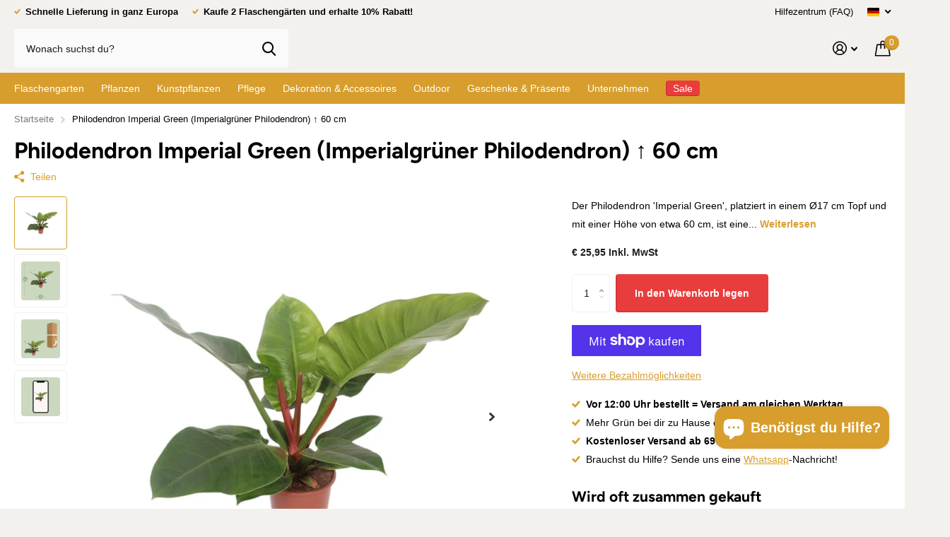

--- FILE ---
content_type: text/html; charset=utf-8
request_url: https://urbanjngl.com/de/products/philodendron-imperial-green-o17cm-%E2%86%9560cm
body_size: 55610
content:
<!doctype html>
<html lang="de" data-theme="xtra" dir="ltr" class="no-js  ">
	<head>
<!-- "snippets/limespot.liquid" was not rendered, the associated app was uninstalled --><!-- Google Consent Mode V2 Consentmo -->
<script>
  window.consentmo_gcm_initial_state = "";
  window.consentmo_gcm_state = "";
  window.consentmo_gcm_security_storage = "";
  window.consentmo_gcm_ad_storage = "";
  window.consentmo_gcm_analytics_storage = "";
  window.consentmo_gcm_functionality_storage = "";
  window.consentmo_gcm_personalization_storage = "";
  window.consentmo_gcm_ads_data_redaction = "";
  window.consentmo_gcm_url_passthrough = "";
  window.consentmo_gcm_data_layer_name = "";
  
  // Google Consent Mode V2 integration script from Consentmo GDPR
  window.isenseRules = {};
  window.isenseRules.gcm = {
      gcmVersion: 2,
      integrationVersion: 3,
      customChanges: false,
      consentUpdated: false,
      initialState: 7,
      isCustomizationEnabled: false,
      adsDataRedaction: true,
      urlPassthrough: false,
      dataLayer: 'dataLayer',
      categories: { ad_personalization: "marketing", ad_storage: "marketing", ad_user_data: "marketing", analytics_storage: "analytics", functionality_storage: "functionality", personalization_storage: "functionality", security_storage: "strict"},
      storage: { ad_personalization: "false", ad_storage: "false", ad_user_data: "false", analytics_storage: "false", functionality_storage: "false", personalization_storage: "false", security_storage: "false", wait_for_update: 2000 }
  };
  if(window.consentmo_gcm_state !== null && window.consentmo_gcm_state !== "" && window.consentmo_gcm_state !== "0") {
    window.isenseRules.gcm.isCustomizationEnabled = true;
    window.isenseRules.gcm.initialState = window.consentmo_gcm_initial_state === null || window.consentmo_gcm_initial_state.trim() === "" ? window.isenseRules.gcm.initialState : window.consentmo_gcm_initial_state;
    window.isenseRules.gcm.categories.ad_storage = window.consentmo_gcm_ad_storage === null || window.consentmo_gcm_ad_storage.trim() === "" ? window.isenseRules.gcm.categories.ad_storage : window.consentmo_gcm_ad_storage;
    window.isenseRules.gcm.categories.ad_user_data = window.consentmo_gcm_ad_storage === null || window.consentmo_gcm_ad_storage.trim() === "" ? window.isenseRules.gcm.categories.ad_user_data : window.consentmo_gcm_ad_storage;
    window.isenseRules.gcm.categories.ad_personalization = window.consentmo_gcm_ad_storage === null || window.consentmo_gcm_ad_storage.trim() === "" ? window.isenseRules.gcm.categories.ad_personalization : window.consentmo_gcm_ad_storage;
    window.isenseRules.gcm.categories.analytics_storage = window.consentmo_gcm_analytics_storage === null || window.consentmo_gcm_analytics_storage.trim() === "" ? window.isenseRules.gcm.categories.analytics_storage : window.consentmo_gcm_analytics_storage;
    window.isenseRules.gcm.categories.functionality_storage = window.consentmo_gcm_functionality_storage === null || window.consentmo_gcm_functionality_storage.trim() === "" ? window.isenseRules.gcm.categories.functionality_storage : window.consentmo_gcm_functionality_storage;
    window.isenseRules.gcm.categories.personalization_storage = window.consentmo_gcm_personalization_storage === null || window.consentmo_gcm_personalization_storage.trim() === "" ? window.isenseRules.gcm.categories.personalization_storage : window.consentmo_gcm_personalization_storage;
    window.isenseRules.gcm.categories.security_storage = window.consentmo_gcm_security_storage === null || window.consentmo_gcm_security_storage.trim() === "" ? window.isenseRules.gcm.categories.security_storage : window.consentmo_gcm_security_storage;
    window.isenseRules.gcm.urlPassthrough = window.consentmo_gcm_url_passthrough === null || window.consentmo_gcm_url_passthrough.trim() === "" ? window.isenseRules.gcm.urlPassthrough : window.consentmo_gcm_url_passthrough;
    window.isenseRules.gcm.adsDataRedaction = window.consentmo_gcm_ads_data_redaction === null || window.consentmo_gcm_ads_data_redaction.trim() === "" ? window.isenseRules.gcm.adsDataRedaction : window.consentmo_gcm_ads_data_redaction;
    window.isenseRules.gcm.dataLayer = window.consentmo_gcm_data_layer_name === null || window.consentmo_gcm_data_layer_name.trim() === "" ? window.isenseRules.gcm.dataLayer : window.consentmo_gcm_data_layer_name;
  }
  window.isenseRules.initializeGcm = function (rules) {
    if(window.isenseRules.gcm.isCustomizationEnabled) {
      rules.initialState = window.isenseRules.gcm.initialState;
      rules.urlPassthrough = window.isenseRules.gcm.urlPassthrough === true || window.isenseRules.gcm.urlPassthrough === 'true';
      rules.adsDataRedaction = window.isenseRules.gcm.adsDataRedaction === true || window.isenseRules.gcm.adsDataRedaction === 'true';
    }
    
    let initialState = parseInt(rules.initialState);
    let marketingBlocked = initialState === 0 || initialState === 2 || initialState === 5 || initialState === 7;
    let analyticsBlocked = initialState === 0 || initialState === 3 || initialState === 6 || initialState === 7;
    let functionalityBlocked = initialState === 4 || initialState === 5 || initialState === 6 || initialState === 7;

    let gdprCache = localStorage.getItem('gdprCache') ? JSON.parse(localStorage.getItem('gdprCache')) : null;
    if (gdprCache && typeof gdprCache.updatedPreferences !== "undefined") {
      let updatedPreferences = gdprCache.updatedPreferences;
      marketingBlocked = parseInt(updatedPreferences.indexOf('marketing')) > -1;
      analyticsBlocked = parseInt(updatedPreferences.indexOf('analytics')) > -1;
      functionalityBlocked = parseInt(updatedPreferences.indexOf('functionality')) > -1;
    }

    Object.entries(rules.categories).forEach(category => {
      if(rules.storage.hasOwnProperty(category[0])) {
        switch(category[1]) {
          case 'strict':
            rules.storage[category[0]] = "granted";
            break;
          case 'marketing':
            rules.storage[category[0]] = marketingBlocked ? "denied" : "granted";
            break;
          case 'analytics':
            rules.storage[category[0]] = analyticsBlocked ? "denied" : "granted";
            break;
          case 'functionality':
            rules.storage[category[0]] = functionalityBlocked ? "denied" : "granted";
            break;
        }
      }
    });
    rules.consentUpdated = true;
    isenseRules.gcm = rules;
  }

  // Google Consent Mode - initialization start
  window.isenseRules.initializeGcm({
    ...window.isenseRules.gcm,
    adsDataRedaction: true,
    urlPassthrough: false,
    initialState: 7
  });

  /*
  * initialState acceptable values:
  * 0 - Set both ad_storage and analytics_storage to denied
  * 1 - Set all categories to granted
  * 2 - Set only ad_storage to denied
  * 3 - Set only analytics_storage to denied
  * 4 - Set only functionality_storage to denied
  * 5 - Set both ad_storage and functionality_storage to denied
  * 6 - Set both analytics_storage and functionality_storage to denied
  * 7 - Set all categories to denied
  */

  window[window.isenseRules.gcm.dataLayer] = window[window.isenseRules.gcm.dataLayer] || [];
  function gtag() { window[window.isenseRules.gcm.dataLayer].push(arguments); }
  gtag("consent", "default", isenseRules.gcm.storage);
  isenseRules.gcm.adsDataRedaction && gtag("set", "ads_data_redaction", isenseRules.gcm.adsDataRedaction);
  isenseRules.gcm.urlPassthrough && gtag("set", "url_passthrough", isenseRules.gcm.urlPassthrough);
</script>
      
		<meta charset="utf-8">
		<meta http-equiv="x-ua-compatible" content="ie=edge">
		<title>Philodendron Imperial Green (Imperialgrüner Philodendron) ↑ 60 cm &ndash; urbanjngl.com </title><meta name="description" content="Der Philodendron &#39;Imperial Green&#39;, platziert in einem Ø17 cm Topf und mit einer Höhe von etwa 60 cm, ist eine üppige und robuste Zimmerpflanze, die mit ihren großen, glänzenden grünen Blättern beeindruckt. Diese Varietät des Philodendrons ist eine herrliche Wahl für jeden, der ein Stück tropische Natur mit minimalem Au"><meta name="theme-color" content="">
		<meta name="MobileOptimized" content="320">
		<meta name="HandheldFriendly" content="true">
		<meta name="viewport" content="width=device-width, initial-scale=1, minimum-scale=1, maximum-scale=5, viewport-fit=cover, shrink-to-fit=no">
		<meta name="msapplication-config" content="//urbanjngl.com/cdn/shop/t/23/assets/browserconfig.xml?v=52024572095365081671756368403">

      <!-- Google Tag Manager -->
<script>(function(w,d,s,l,i){w[l]=w[l]||[];w[l].push({'gtm.start':
new Date().getTime(),event:'gtm.js'});var f=d.getElementsByTagName(s)[0],
j=d.createElement(s),dl=l!='dataLayer'?'&l='+l:'';j.async=true;j.src=
'https://www.googletagmanager.com/gtm.js?id='+i+dl;f.parentNode.insertBefore(j,f);
})(window,document,'script','dataLayer','GTM-5BN6SCD');</script>
<!-- End Google Tag Manager -->

      
		<link rel="canonical" href="https://urbanjngl.com/de/products/philodendron-imperial-green-o17cm-%e2%86%9560cm">
    <link rel="preconnect" href="https://cdn.shopify.com" crossorigin>
		<link rel="preconnect" href="https://fonts.shopifycdn.com" crossorigin><link rel="preload" as="style" href="//urbanjngl.com/cdn/shop/t/23/assets/screen.css?v=163400630104512392731756368551">
		<link rel="preload" as="style" href="//urbanjngl.com/cdn/shop/t/23/assets/theme-xtra.css?v=78076270774430152701765446960">
		<link rel="preload" as="style" href="//urbanjngl.com/cdn/shop/t/23/assets/screen-settings.css?v=97496763597692855931765452896">
		
		<link rel="preload" as="font" href="//urbanjngl.com/cdn/fonts/figtree/figtree_n7.2fd9bfe01586148e644724096c9d75e8c7a90e55.woff2" type="font/woff2" crossorigin>
    
		<link rel="preload" as="font" href="//urbanjngl.com/cdn/shop/t/23/assets/xtra.woff2?v=39519511259337068301756368568" crossorigin>
		<link media="screen" rel="stylesheet" href="//urbanjngl.com/cdn/shop/t/23/assets/screen.css?v=163400630104512392731756368551" id="core-css">
		<link media="screen" rel="stylesheet" href="//urbanjngl.com/cdn/shop/t/23/assets/theme-xtra.css?v=78076270774430152701765446960" id="xtra-css">
		<noscript><link rel="stylesheet" href="//urbanjngl.com/cdn/shop/t/23/assets/async-menu.css?v=36590982183417486461756368386"></noscript><link media="screen" rel="stylesheet" href="//urbanjngl.com/cdn/shop/t/23/assets/page-product.css?v=151880372471234869641756368529" id="product-css"><link media="screen" rel="stylesheet" href="//urbanjngl.com/cdn/shop/t/23/assets/screen-settings.css?v=97496763597692855931765452896" id="custom-css">
<link rel="icon" href="//urbanjngl.com/cdn/shop/files/Frame_17.png?crop=center&height=32&v=1643277876&width=32" type="image/png">
			<link rel="mask-icon" href="safari-pinned-tab.svg" color="#333333">
			<link rel="apple-touch-icon" href="apple-touch-icon.png"><link rel="manifest" href="//urbanjngl.com/cdn/shop/t/23/assets/manifest.json?v=69675086569049310631756368522">
		<link rel="preconnect" href="//cdn.shopify.com">
		<script>document.documentElement.classList.remove('no-js'); document.documentElement.classList.add('js');</script>
		<meta name="msapplication-config" content="//urbanjngl.com/cdn/shop/t/23/assets/browserconfig.xml?v=52024572095365081671756368403">
<meta property="og:title" content="Philodendron Imperial Green (Imperialgrüner Philodendron) ↑ 60 cm">
<meta property="og:type" content="product">
<meta property="og:description" content="Der Philodendron &#39;Imperial Green&#39;, platziert in einem Ø17 cm Topf und mit einer Höhe von etwa 60 cm, ist eine üppige und robuste Zimmerpflanze, die mit ihren großen, glänzenden grünen Blättern beeindruckt. Diese Varietät des Philodendrons ist eine herrliche Wahl für jeden, der ein Stück tropische Natur mit minimalem Au">
<meta property="og:site_name" content="urbanjngl.com ">
<meta property="og:url" content="https://urbanjngl.com/de/products/philodendron-imperial-green-o17cm-%e2%86%9560cm">

  
  <meta property="product:price:amount" content="€ 25,95">
  <meta property="og:price:amount" content="€ 25,95">
  <meta property="og:price:currency" content="EUR">
  <meta property="og:availability" content="instock" />

<meta property="og:image" content="//urbanjngl.com/cdn/shop/products/unnamed_eaea7a59-3425-4656-a763-42a94b790cf6.jpg?crop=center&height=500&v=1705075027&width=600">

<meta name="twitter:title" content="Philodendron Imperial Green (Imperialgrüner Philodendron) ↑ 60 cm">
<meta name="twitter:description" content="Der Philodendron &#39;Imperial Green&#39;, platziert in einem Ø17 cm Topf und mit einer Höhe von etwa 60 cm, ist eine üppige und robuste Zimmerpflanze, die mit ihren großen, glänzenden grünen Blättern beeindruckt. Diese Varietät des Philodendrons ist eine herrliche Wahl für jeden, der ein Stück tropische Natur mit minimalem Au">
<meta name="twitter:site" content="urbanjngl.com ">

<meta property="twitter:image" content="//urbanjngl.com/cdn/shop/products/unnamed_eaea7a59-3425-4656-a763-42a94b790cf6.jpg?crop=center&height=500&v=1705075027&width=600">
<script type="application/ld+json">
  [{
        "@context": "http://schema.org",
        "@type": "Product",
        "name": "Philodendron Imperial Green (Imperialgrüner Philodendron) ↑ 60 cm",
        "url": "https://urbanjngl.com/de/products/philodendron-imperial-green-o17cm-%E2%86%9560cm","brand": { "@type": "Brand", "name": "Everspring" },"description": "\n\nDer Philodendron 'Imperial Green', platziert in einem Ø17 cm Topf und mit einer Höhe von etwa 60 cm, ist eine üppige und robuste Zimmerpflanze, die mit ihren großen, glänzenden grünen Blättern beeindruckt. Diese Varietät des Philodendrons ist eine herrliche Wahl für jeden, der ein Stück tropische Natur mit minimalem Aufwand in sein Zuhause bringen möchte. Der 'Imperial Green' fügt mit seinen vollen grünen Blättern jedem Raum eine lebendige und frische Note hinzu, ideal, um eine beruhigende grüne Oase zu Hause zu schaffen.Diese Pflanze gedeiht am besten in hellem, indirektem Licht, kann aber auch schattige Bedingungen gut vertragen, was sie für verschiedene Interieurs geeignet macht. Direktes Sonnenlicht sollte vermieden werden, um Blattverbrennungen zu verhindern. Der Philodendron 'Imperial Green' benötigt mäßige Bewässerung; der Boden sollte gleichmäßig feucht gehalten werden, aber ohne Staunässe. Mit seiner einfachen Pflege und imposanten Erscheinung ist der 'Imperial Green' eine hervorragende Ergänzung für jede Pflanzensammlung, die sowohl visuelle Anziehungskraft als auch ein Gefühl der Ruhe bietet.","image": "//urbanjngl.com/cdn/shop/products/unnamed_eaea7a59-3425-4656-a763-42a94b790cf6.jpg?crop=center&height=500&v=1705075027&width=600","gtin8": "nan","sku": "11021","offers": {
          "@type": "Offer",
          "price": "25.95",
          "url": "https://urbanjngl.com/de/products/philodendron-imperial-green-o17cm-%E2%86%9560cm",
          "priceValidUntil": "2027-01-10",
          "priceCurrency": "EUR",
            "availability": "https://schema.org/InStock",
            "inventoryLevel": "999"}
      },{
      "@context": "http://schema.org/",
      "@type": "Organization",
      "url": "https://urbanjngl.com/de/products/philodendron-imperial-green-o17cm-%e2%86%9560cm",
      "name": "urbanjngl.com ",
      "legalName": "urbanjngl.com ",
      "description": "Der Philodendron &#39;Imperial Green&#39;, platziert in einem Ø17 cm Topf und mit einer Höhe von etwa 60 cm, ist eine üppige und robuste Zimmerpflanze, die mit ihren großen, glänzenden grünen Blättern beeindruckt. Diese Varietät des Philodendrons ist eine herrliche Wahl für jeden, der ein Stück tropische Natur mit minimalem Au","contactPoint": {
        "@type": "ContactPoint",
        "contactType": "Customer service",
        "telephone": "+31854008004"
      },
      "address": {
        "@type": "PostalAddress",
        "streetAddress": "Industrieweg 29",
        "addressLocality": "Mierlo",
        "postalCode": "5731 HP",
        "addressCountry": "NIEDERLANDE"
      }
    },
    {
      "@context": "http://schema.org",
      "@type": "WebSite",
      "url": "https://urbanjngl.com/de/products/philodendron-imperial-green-o17cm-%e2%86%9560cm",
      "name": "urbanjngl.com ",
      "description": "Der Philodendron &#39;Imperial Green&#39;, platziert in einem Ø17 cm Topf und mit einer Höhe von etwa 60 cm, ist eine üppige und robuste Zimmerpflanze, die mit ihren großen, glänzenden grünen Blättern beeindruckt. Diese Varietät des Philodendrons ist eine herrliche Wahl für jeden, der ein Stück tropische Natur mit minimalem Au",
      "author": [
        {
          "@type": "Organization",
          "url": "https://www.someoneyouknow.online",
          "name": "Someoneyouknow",
          "address": {
            "@type": "PostalAddress",
            "streetAddress": "Wilhelminaplein 25",
            "addressLocality": "Eindhoven",
            "addressRegion": "NB",
            "postalCode": "5611 HG",
            "addressCountry": "NL"
          }
        }
      ]
    }
  ]
</script>

		<script>window.performance && window.performance.mark && window.performance.mark('shopify.content_for_header.start');</script><meta name="facebook-domain-verification" content="q1gv81rey3zf4zvfap1q227akwfvkr">
<meta id="shopify-digital-wallet" name="shopify-digital-wallet" content="/53492187323/digital_wallets/dialog">
<meta name="shopify-checkout-api-token" content="37bccad3897511b93f283af159e04a69">
<meta id="in-context-paypal-metadata" data-shop-id="53492187323" data-venmo-supported="false" data-environment="production" data-locale="de_DE" data-paypal-v4="true" data-currency="EUR">
<link rel="alternate" hreflang="x-default" href="https://urbanjngl.com/products/philodendron-imperial-green-o17cm-%E2%86%9560cm">
<link rel="alternate" hreflang="en" href="https://urbanjngl.com/products/philodendron-imperial-green-o17cm-%E2%86%9560cm">
<link rel="alternate" hreflang="de" href="https://urbanjngl.com/de/products/philodendron-imperial-green-o17cm-%E2%86%9560cm">
<link rel="alternate" hreflang="nl" href="https://urbanjngl.com/nl/products/philodendron-imperial-green-o17cm-%E2%86%9560cm">
<link rel="alternate" hreflang="en-ES" href="https://urban-jngl.myshopify.com/products/philodendron-imperial-green-o17cm-%E2%86%9560cm">
<link rel="alternate" hreflang="de-ES" href="https://urban-jngl.myshopify.com/de/products/philodendron-imperial-green-o17cm-%E2%86%9560cm">
<link rel="alternate" type="application/json+oembed" href="https://urbanjngl.com/de/products/philodendron-imperial-green-o17cm-%e2%86%9560cm.oembed">
<script async="async" src="/checkouts/internal/preloads.js?locale=de-NL"></script>
<link rel="preconnect" href="https://shop.app" crossorigin="anonymous">
<script async="async" src="https://shop.app/checkouts/internal/preloads.js?locale=de-NL&shop_id=53492187323" crossorigin="anonymous"></script>
<script id="apple-pay-shop-capabilities" type="application/json">{"shopId":53492187323,"countryCode":"NL","currencyCode":"EUR","merchantCapabilities":["supports3DS"],"merchantId":"gid:\/\/shopify\/Shop\/53492187323","merchantName":"urbanjngl.com ","requiredBillingContactFields":["postalAddress","email"],"requiredShippingContactFields":["postalAddress","email"],"shippingType":"shipping","supportedNetworks":["visa","maestro","masterCard","amex"],"total":{"type":"pending","label":"urbanjngl.com ","amount":"1.00"},"shopifyPaymentsEnabled":true,"supportsSubscriptions":true}</script>
<script id="shopify-features" type="application/json">{"accessToken":"37bccad3897511b93f283af159e04a69","betas":["rich-media-storefront-analytics"],"domain":"urbanjngl.com","predictiveSearch":true,"shopId":53492187323,"locale":"de"}</script>
<script>var Shopify = Shopify || {};
Shopify.shop = "urban-jngl.myshopify.com";
Shopify.locale = "de";
Shopify.currency = {"active":"EUR","rate":"1.0"};
Shopify.country = "NL";
Shopify.theme = {"name":"Copy of Xtra - dev datepicker juli 2025","id":186239222095,"schema_name":"Xtra","schema_version":"3.3.0","theme_store_id":1609,"role":"main"};
Shopify.theme.handle = "null";
Shopify.theme.style = {"id":null,"handle":null};
Shopify.cdnHost = "urbanjngl.com/cdn";
Shopify.routes = Shopify.routes || {};
Shopify.routes.root = "/de/";</script>
<script type="module">!function(o){(o.Shopify=o.Shopify||{}).modules=!0}(window);</script>
<script>!function(o){function n(){var o=[];function n(){o.push(Array.prototype.slice.apply(arguments))}return n.q=o,n}var t=o.Shopify=o.Shopify||{};t.loadFeatures=n(),t.autoloadFeatures=n()}(window);</script>
<script>
  window.ShopifyPay = window.ShopifyPay || {};
  window.ShopifyPay.apiHost = "shop.app\/pay";
  window.ShopifyPay.redirectState = null;
</script>
<script id="shop-js-analytics" type="application/json">{"pageType":"product"}</script>
<script defer="defer" async type="module" src="//urbanjngl.com/cdn/shopifycloud/shop-js/modules/v2/client.init-shop-cart-sync_CqW1pdan.de.esm.js"></script>
<script defer="defer" async type="module" src="//urbanjngl.com/cdn/shopifycloud/shop-js/modules/v2/chunk.common_CnfwdMT9.esm.js"></script>
<script type="module">
  await import("//urbanjngl.com/cdn/shopifycloud/shop-js/modules/v2/client.init-shop-cart-sync_CqW1pdan.de.esm.js");
await import("//urbanjngl.com/cdn/shopifycloud/shop-js/modules/v2/chunk.common_CnfwdMT9.esm.js");

  window.Shopify.SignInWithShop?.initShopCartSync?.({"fedCMEnabled":true,"windoidEnabled":true});

</script>
<script>
  window.Shopify = window.Shopify || {};
  if (!window.Shopify.featureAssets) window.Shopify.featureAssets = {};
  window.Shopify.featureAssets['shop-js'] = {"shop-cart-sync":["modules/v2/client.shop-cart-sync_CrkZf81D.de.esm.js","modules/v2/chunk.common_CnfwdMT9.esm.js"],"shop-button":["modules/v2/client.shop-button_B2EfINiE.de.esm.js","modules/v2/chunk.common_CnfwdMT9.esm.js"],"init-shop-email-lookup-coordinator":["modules/v2/client.init-shop-email-lookup-coordinator_4j55U4ge.de.esm.js","modules/v2/chunk.common_CnfwdMT9.esm.js"],"init-fed-cm":["modules/v2/client.init-fed-cm_Droe1H6p.de.esm.js","modules/v2/chunk.common_CnfwdMT9.esm.js"],"init-windoid":["modules/v2/client.init-windoid_ClnbAyE-.de.esm.js","modules/v2/chunk.common_CnfwdMT9.esm.js"],"shop-toast-manager":["modules/v2/client.shop-toast-manager_B6br1fbA.de.esm.js","modules/v2/chunk.common_CnfwdMT9.esm.js"],"shop-cash-offers":["modules/v2/client.shop-cash-offers_B-5z9V1O.de.esm.js","modules/v2/chunk.common_CnfwdMT9.esm.js","modules/v2/chunk.modal_B6Z16tND.esm.js"],"init-shop-cart-sync":["modules/v2/client.init-shop-cart-sync_CqW1pdan.de.esm.js","modules/v2/chunk.common_CnfwdMT9.esm.js"],"avatar":["modules/v2/client.avatar_BTnouDA3.de.esm.js"],"shop-login-button":["modules/v2/client.shop-login-button_sFQQhPC_.de.esm.js","modules/v2/chunk.common_CnfwdMT9.esm.js","modules/v2/chunk.modal_B6Z16tND.esm.js"],"pay-button":["modules/v2/client.pay-button_B4SjwO10.de.esm.js","modules/v2/chunk.common_CnfwdMT9.esm.js"],"init-customer-accounts":["modules/v2/client.init-customer-accounts_CORcfDPP.de.esm.js","modules/v2/client.shop-login-button_sFQQhPC_.de.esm.js","modules/v2/chunk.common_CnfwdMT9.esm.js","modules/v2/chunk.modal_B6Z16tND.esm.js"],"checkout-modal":["modules/v2/client.checkout-modal_D4o8PyjM.de.esm.js","modules/v2/chunk.common_CnfwdMT9.esm.js","modules/v2/chunk.modal_B6Z16tND.esm.js"],"init-customer-accounts-sign-up":["modules/v2/client.init-customer-accounts-sign-up_RPVIhm2X.de.esm.js","modules/v2/client.shop-login-button_sFQQhPC_.de.esm.js","modules/v2/chunk.common_CnfwdMT9.esm.js","modules/v2/chunk.modal_B6Z16tND.esm.js"],"init-shop-for-new-customer-accounts":["modules/v2/client.init-shop-for-new-customer-accounts_D5txbYuH.de.esm.js","modules/v2/client.shop-login-button_sFQQhPC_.de.esm.js","modules/v2/chunk.common_CnfwdMT9.esm.js","modules/v2/chunk.modal_B6Z16tND.esm.js"],"shop-follow-button":["modules/v2/client.shop-follow-button_CAxR2HUu.de.esm.js","modules/v2/chunk.common_CnfwdMT9.esm.js","modules/v2/chunk.modal_B6Z16tND.esm.js"],"lead-capture":["modules/v2/client.lead-capture_D8KuH9Pg.de.esm.js","modules/v2/chunk.common_CnfwdMT9.esm.js","modules/v2/chunk.modal_B6Z16tND.esm.js"],"shop-login":["modules/v2/client.shop-login_EbXNvTVR.de.esm.js","modules/v2/chunk.common_CnfwdMT9.esm.js","modules/v2/chunk.modal_B6Z16tND.esm.js"],"payment-terms":["modules/v2/client.payment-terms_DgcQBOIs.de.esm.js","modules/v2/chunk.common_CnfwdMT9.esm.js","modules/v2/chunk.modal_B6Z16tND.esm.js"]};
</script>
<script>(function() {
  var isLoaded = false;
  function asyncLoad() {
    if (isLoaded) return;
    isLoaded = true;
    var urls = ["https:\/\/urban-jngl.myshopify.com\/apps\/delivery\/delivery_coder.js?t=1711784360.6197\u0026n=859661918\u0026shop=urban-jngl.myshopify.com"];
    for (var i = 0; i < urls.length; i++) {
      var s = document.createElement('script');
      s.type = 'text/javascript';
      s.async = true;
      s.src = urls[i];
      var x = document.getElementsByTagName('script')[0];
      x.parentNode.insertBefore(s, x);
    }
  };
  if(window.attachEvent) {
    window.attachEvent('onload', asyncLoad);
  } else {
    window.addEventListener('load', asyncLoad, false);
  }
})();</script>
<script id="__st">var __st={"a":53492187323,"offset":3600,"reqid":"e6f521b2-5e6f-4641-97f0-486787bb8e14-1767990381","pageurl":"urbanjngl.com\/de\/products\/philodendron-imperial-green-o17cm-%E2%86%9560cm","u":"f1ccfdd0e7f1","p":"product","rtyp":"product","rid":8878726185295};</script>
<script>window.ShopifyPaypalV4VisibilityTracking = true;</script>
<script id="captcha-bootstrap">!function(){'use strict';const t='contact',e='account',n='new_comment',o=[[t,t],['blogs',n],['comments',n],[t,'customer']],c=[[e,'customer_login'],[e,'guest_login'],[e,'recover_customer_password'],[e,'create_customer']],r=t=>t.map((([t,e])=>`form[action*='/${t}']:not([data-nocaptcha='true']) input[name='form_type'][value='${e}']`)).join(','),a=t=>()=>t?[...document.querySelectorAll(t)].map((t=>t.form)):[];function s(){const t=[...o],e=r(t);return a(e)}const i='password',u='form_key',d=['recaptcha-v3-token','g-recaptcha-response','h-captcha-response',i],f=()=>{try{return window.sessionStorage}catch{return}},m='__shopify_v',_=t=>t.elements[u];function p(t,e,n=!1){try{const o=window.sessionStorage,c=JSON.parse(o.getItem(e)),{data:r}=function(t){const{data:e,action:n}=t;return t[m]||n?{data:e,action:n}:{data:t,action:n}}(c);for(const[e,n]of Object.entries(r))t.elements[e]&&(t.elements[e].value=n);n&&o.removeItem(e)}catch(o){console.error('form repopulation failed',{error:o})}}const l='form_type',E='cptcha';function T(t){t.dataset[E]=!0}const w=window,h=w.document,L='Shopify',v='ce_forms',y='captcha';let A=!1;((t,e)=>{const n=(g='f06e6c50-85a8-45c8-87d0-21a2b65856fe',I='https://cdn.shopify.com/shopifycloud/storefront-forms-hcaptcha/ce_storefront_forms_captcha_hcaptcha.v1.5.2.iife.js',D={infoText:'Durch hCaptcha geschützt',privacyText:'Datenschutz',termsText:'Allgemeine Geschäftsbedingungen'},(t,e,n)=>{const o=w[L][v],c=o.bindForm;if(c)return c(t,g,e,D).then(n);var r;o.q.push([[t,g,e,D],n]),r=I,A||(h.body.append(Object.assign(h.createElement('script'),{id:'captcha-provider',async:!0,src:r})),A=!0)});var g,I,D;w[L]=w[L]||{},w[L][v]=w[L][v]||{},w[L][v].q=[],w[L][y]=w[L][y]||{},w[L][y].protect=function(t,e){n(t,void 0,e),T(t)},Object.freeze(w[L][y]),function(t,e,n,w,h,L){const[v,y,A,g]=function(t,e,n){const i=e?o:[],u=t?c:[],d=[...i,...u],f=r(d),m=r(i),_=r(d.filter((([t,e])=>n.includes(e))));return[a(f),a(m),a(_),s()]}(w,h,L),I=t=>{const e=t.target;return e instanceof HTMLFormElement?e:e&&e.form},D=t=>v().includes(t);t.addEventListener('submit',(t=>{const e=I(t);if(!e)return;const n=D(e)&&!e.dataset.hcaptchaBound&&!e.dataset.recaptchaBound,o=_(e),c=g().includes(e)&&(!o||!o.value);(n||c)&&t.preventDefault(),c&&!n&&(function(t){try{if(!f())return;!function(t){const e=f();if(!e)return;const n=_(t);if(!n)return;const o=n.value;o&&e.removeItem(o)}(t);const e=Array.from(Array(32),(()=>Math.random().toString(36)[2])).join('');!function(t,e){_(t)||t.append(Object.assign(document.createElement('input'),{type:'hidden',name:u})),t.elements[u].value=e}(t,e),function(t,e){const n=f();if(!n)return;const o=[...t.querySelectorAll(`input[type='${i}']`)].map((({name:t})=>t)),c=[...d,...o],r={};for(const[a,s]of new FormData(t).entries())c.includes(a)||(r[a]=s);n.setItem(e,JSON.stringify({[m]:1,action:t.action,data:r}))}(t,e)}catch(e){console.error('failed to persist form',e)}}(e),e.submit())}));const S=(t,e)=>{t&&!t.dataset[E]&&(n(t,e.some((e=>e===t))),T(t))};for(const o of['focusin','change'])t.addEventListener(o,(t=>{const e=I(t);D(e)&&S(e,y())}));const B=e.get('form_key'),M=e.get(l),P=B&&M;t.addEventListener('DOMContentLoaded',(()=>{const t=y();if(P)for(const e of t)e.elements[l].value===M&&p(e,B);[...new Set([...A(),...v().filter((t=>'true'===t.dataset.shopifyCaptcha))])].forEach((e=>S(e,t)))}))}(h,new URLSearchParams(w.location.search),n,t,e,['guest_login'])})(!1,!0)}();</script>
<script integrity="sha256-4kQ18oKyAcykRKYeNunJcIwy7WH5gtpwJnB7kiuLZ1E=" data-source-attribution="shopify.loadfeatures" defer="defer" src="//urbanjngl.com/cdn/shopifycloud/storefront/assets/storefront/load_feature-a0a9edcb.js" crossorigin="anonymous"></script>
<script crossorigin="anonymous" defer="defer" src="//urbanjngl.com/cdn/shopifycloud/storefront/assets/shopify_pay/storefront-65b4c6d7.js?v=20250812"></script>
<script data-source-attribution="shopify.dynamic_checkout.dynamic.init">var Shopify=Shopify||{};Shopify.PaymentButton=Shopify.PaymentButton||{isStorefrontPortableWallets:!0,init:function(){window.Shopify.PaymentButton.init=function(){};var t=document.createElement("script");t.src="https://urbanjngl.com/cdn/shopifycloud/portable-wallets/latest/portable-wallets.de.js",t.type="module",document.head.appendChild(t)}};
</script>
<script data-source-attribution="shopify.dynamic_checkout.buyer_consent">
  function portableWalletsHideBuyerConsent(e){var t=document.getElementById("shopify-buyer-consent"),n=document.getElementById("shopify-subscription-policy-button");t&&n&&(t.classList.add("hidden"),t.setAttribute("aria-hidden","true"),n.removeEventListener("click",e))}function portableWalletsShowBuyerConsent(e){var t=document.getElementById("shopify-buyer-consent"),n=document.getElementById("shopify-subscription-policy-button");t&&n&&(t.classList.remove("hidden"),t.removeAttribute("aria-hidden"),n.addEventListener("click",e))}window.Shopify?.PaymentButton&&(window.Shopify.PaymentButton.hideBuyerConsent=portableWalletsHideBuyerConsent,window.Shopify.PaymentButton.showBuyerConsent=portableWalletsShowBuyerConsent);
</script>
<script>
  function portableWalletsCleanup(e){e&&e.src&&console.error("Failed to load portable wallets script "+e.src);var t=document.querySelectorAll("shopify-accelerated-checkout .shopify-payment-button__skeleton, shopify-accelerated-checkout-cart .wallet-cart-button__skeleton"),e=document.getElementById("shopify-buyer-consent");for(let e=0;e<t.length;e++)t[e].remove();e&&e.remove()}function portableWalletsNotLoadedAsModule(e){e instanceof ErrorEvent&&"string"==typeof e.message&&e.message.includes("import.meta")&&"string"==typeof e.filename&&e.filename.includes("portable-wallets")&&(window.removeEventListener("error",portableWalletsNotLoadedAsModule),window.Shopify.PaymentButton.failedToLoad=e,"loading"===document.readyState?document.addEventListener("DOMContentLoaded",window.Shopify.PaymentButton.init):window.Shopify.PaymentButton.init())}window.addEventListener("error",portableWalletsNotLoadedAsModule);
</script>

<script type="module" src="https://urbanjngl.com/cdn/shopifycloud/portable-wallets/latest/portable-wallets.de.js" onError="portableWalletsCleanup(this)" crossorigin="anonymous"></script>
<script nomodule>
  document.addEventListener("DOMContentLoaded", portableWalletsCleanup);
</script>

<link id="shopify-accelerated-checkout-styles" rel="stylesheet" media="screen" href="https://urbanjngl.com/cdn/shopifycloud/portable-wallets/latest/accelerated-checkout-backwards-compat.css" crossorigin="anonymous">
<style id="shopify-accelerated-checkout-cart">
        #shopify-buyer-consent {
  margin-top: 1em;
  display: inline-block;
  width: 100%;
}

#shopify-buyer-consent.hidden {
  display: none;
}

#shopify-subscription-policy-button {
  background: none;
  border: none;
  padding: 0;
  text-decoration: underline;
  font-size: inherit;
  cursor: pointer;
}

#shopify-subscription-policy-button::before {
  box-shadow: none;
}

      </style>

<script>window.performance && window.performance.mark && window.performance.mark('shopify.content_for_header.end');</script>
 
		
	<!-- BEGIN app block: shopify://apps/consentmo-gdpr/blocks/gdpr_cookie_consent/4fbe573f-a377-4fea-9801-3ee0858cae41 -->


<!-- END app block --><!-- BEGIN app block: shopify://apps/judge-me-reviews/blocks/judgeme_core/61ccd3b1-a9f2-4160-9fe9-4fec8413e5d8 --><!-- Start of Judge.me Core -->






<link rel="dns-prefetch" href="https://cdnwidget.judge.me">
<link rel="dns-prefetch" href="https://cdn.judge.me">
<link rel="dns-prefetch" href="https://cdn1.judge.me">
<link rel="dns-prefetch" href="https://api.judge.me">

<script data-cfasync='false' class='jdgm-settings-script'>window.jdgmSettings={"pagination":5,"disable_web_reviews":false,"badge_no_review_text":"Keine Bewertungen","badge_n_reviews_text":"{{ n }} Bewertung/Bewertungen","badge_star_color":"#d79e2d","hide_badge_preview_if_no_reviews":true,"badge_hide_text":false,"enforce_center_preview_badge":false,"widget_title":"Kundenbewertungen","widget_open_form_text":"Bewertung schreiben","widget_close_form_text":"Bewertung abbrechen","widget_refresh_page_text":"Seite aktualisieren","widget_summary_text":"Basierend auf {{ number_of_reviews }} Bewertung/Bewertungen","widget_no_review_text":"Schreiben Sie die erste Bewertung","widget_name_field_text":"Anzeigename","widget_verified_name_field_text":"Verifizierter Name (öffentlich)","widget_name_placeholder_text":"Anzeigename","widget_required_field_error_text":"Dieses Feld ist erforderlich.","widget_email_field_text":"E-Mail-Adresse","widget_verified_email_field_text":"Verifizierte E-Mail (privat, kann nicht bearbeitet werden)","widget_email_placeholder_text":"Ihre E-Mail-Adresse","widget_email_field_error_text":"Bitte geben Sie eine gültige E-Mail-Adresse ein.","widget_rating_field_text":"Bewertung","widget_review_title_field_text":"Bewertungstitel","widget_review_title_placeholder_text":"Geben Sie Ihrer Bewertung einen Titel","widget_review_body_field_text":"Bewertungsinhalt","widget_review_body_placeholder_text":"Beginnen Sie hier zu schreiben...","widget_pictures_field_text":"Bild/Video (optional)","widget_submit_review_text":"Bewertung abschicken","widget_submit_verified_review_text":"Verifizierte Bewertung abschicken","widget_submit_success_msg_with_auto_publish":"Vielen Dank! Bitte aktualisieren Sie die Seite in wenigen Momenten, um Ihre Bewertung zu sehen. Sie können Ihre Bewertung entfernen oder bearbeiten, indem Sie sich bei \u003ca href='https://judge.me/login' target='_blank' rel='nofollow noopener'\u003eJudge.me\u003c/a\u003e anmelden","widget_submit_success_msg_no_auto_publish":"Vielen Dank! Ihre Bewertung wird veröffentlicht, sobald sie vom Shop-Administrator genehmigt wurde. Sie können Ihre Bewertung entfernen oder bearbeiten, indem Sie sich bei \u003ca href='https://judge.me/login' target='_blank' rel='nofollow noopener'\u003eJudge.me\u003c/a\u003e anmelden","widget_show_default_reviews_out_of_total_text":"Es werden {{ n_reviews_shown }} von {{ n_reviews }} Bewertungen angezeigt.","widget_show_all_link_text":"Alle anzeigen","widget_show_less_link_text":"Weniger anzeigen","widget_author_said_text":"{{ reviewer_name }} sagte:","widget_days_text":"vor {{ n }} Tag/Tagen","widget_weeks_text":"vor {{ n }} Woche/Wochen","widget_months_text":"vor {{ n }} Monat/Monaten","widget_years_text":"vor {{ n }} Jahr/Jahren","widget_yesterday_text":"Gestern","widget_today_text":"Heute","widget_replied_text":"\u003e\u003e {{ shop_name }} antwortete:","widget_read_more_text":"Mehr lesen","widget_reviewer_name_as_initial":"last_initial","widget_rating_filter_color":"","widget_rating_filter_see_all_text":"Alle Bewertungen anzeigen","widget_sorting_most_recent_text":"Neueste","widget_sorting_highest_rating_text":"Höchste Bewertung","widget_sorting_lowest_rating_text":"Niedrigste Bewertung","widget_sorting_with_pictures_text":"Nur Bilder","widget_sorting_most_helpful_text":"Hilfreichste","widget_open_question_form_text":"Eine Frage stellen","widget_reviews_subtab_text":"Bewertungen","widget_questions_subtab_text":"Fragen","widget_question_label_text":"Frage","widget_answer_label_text":"Antwort","widget_question_placeholder_text":"Schreiben Sie hier Ihre Frage","widget_submit_question_text":"Frage absenden","widget_question_submit_success_text":"Vielen Dank für Ihre Frage! Wir werden Sie benachrichtigen, sobald sie beantwortet wird.","widget_star_color":"#d79e2d","verified_badge_text":"Verifiziert","verified_badge_bg_color":"#d79e2d","verified_badge_text_color":"#ffffff","verified_badge_placement":"left-of-reviewer-name","widget_review_max_height":"","widget_hide_border":false,"widget_social_share":false,"widget_thumb":true,"widget_review_location_show":false,"widget_location_format":"country_iso_code","all_reviews_include_out_of_store_products":true,"all_reviews_out_of_store_text":"(außerhalb des Shops)","all_reviews_pagination":100,"all_reviews_product_name_prefix_text":"über","enable_review_pictures":true,"enable_question_anwser":false,"widget_theme":"align","review_date_format":"dd/mm/yy","default_sort_method":"most-recent","widget_product_reviews_subtab_text":"Produktbewertungen","widget_shop_reviews_subtab_text":"Shop-Bewertungen","widget_other_products_reviews_text":"Bewertungen für andere Produkte","widget_store_reviews_subtab_text":"Shop-Bewertungen","widget_no_store_reviews_text":"Dieser Shop hat noch keine Bewertungen erhalten","widget_web_restriction_product_reviews_text":"Dieses Produkt hat noch keine Bewertungen erhalten","widget_no_items_text":"Keine Elemente gefunden","widget_show_more_text":"Mehr anzeigen","widget_write_a_store_review_text":"Shop-Bewertung schreiben","widget_other_languages_heading":"Bewertungen in anderen Sprachen","widget_translate_review_text":"Bewertung übersetzen nach {{ language }}","widget_translating_review_text":"Übersetzung läuft...","widget_show_original_translation_text":"Original anzeigen ({{ language }})","widget_translate_review_failed_text":"Bewertung konnte nicht übersetzt werden.","widget_translate_review_retry_text":"Erneut versuchen","widget_translate_review_try_again_later_text":"Versuchen Sie es später noch einmal","show_product_url_for_grouped_product":false,"widget_sorting_pictures_first_text":"Bilder zuerst","show_pictures_on_all_rev_page_mobile":false,"show_pictures_on_all_rev_page_desktop":false,"floating_tab_hide_mobile_install_preference":false,"floating_tab_button_name":"★ Bewertungen","floating_tab_title":"Lassen Sie Kunden für uns sprechen","floating_tab_button_color":"","floating_tab_button_background_color":"","floating_tab_url":"","floating_tab_url_enabled":false,"floating_tab_tab_style":"text","all_reviews_text_badge_text":"Kunden bewerten uns mit {{ shop.metafields.judgeme.all_reviews_rating | round: 1 }}/5 basierend auf {{ shop.metafields.judgeme.all_reviews_count }} Bewertungen.","all_reviews_text_badge_text_branded_style":"{{ shop.metafields.judgeme.all_reviews_rating | round: 1 }} von 5 Sternen basierend auf {{ shop.metafields.judgeme.all_reviews_count }} Bewertungen","is_all_reviews_text_badge_a_link":false,"show_stars_for_all_reviews_text_badge":false,"all_reviews_text_badge_url":"","all_reviews_text_style":"text","all_reviews_text_color_style":"judgeme_brand_color","all_reviews_text_color":"#108474","all_reviews_text_show_jm_brand":true,"featured_carousel_show_header":true,"featured_carousel_title":"Lassen Sie Kunden für uns sprechen","testimonials_carousel_title":"Kunden sagen uns","videos_carousel_title":"Echte Kunden-Geschichten","cards_carousel_title":"Kunden sagen uns","featured_carousel_count_text":"aus {{ n }} Bewertungen","featured_carousel_add_link_to_all_reviews_page":false,"featured_carousel_url":"","featured_carousel_show_images":true,"featured_carousel_autoslide_interval":5,"featured_carousel_arrows_on_the_sides":false,"featured_carousel_height":250,"featured_carousel_width":80,"featured_carousel_image_size":0,"featured_carousel_image_height":250,"featured_carousel_arrow_color":"#eeeeee","verified_count_badge_style":"vintage","verified_count_badge_orientation":"horizontal","verified_count_badge_color_style":"judgeme_brand_color","verified_count_badge_color":"#108474","is_verified_count_badge_a_link":false,"verified_count_badge_url":"","verified_count_badge_show_jm_brand":true,"widget_rating_preset_default":5,"widget_first_sub_tab":"product-reviews","widget_show_histogram":true,"widget_histogram_use_custom_color":false,"widget_pagination_use_custom_color":true,"widget_star_use_custom_color":true,"widget_verified_badge_use_custom_color":true,"widget_write_review_use_custom_color":false,"picture_reminder_submit_button":"Bilder hochladen","enable_review_videos":true,"mute_video_by_default":false,"widget_sorting_videos_first_text":"Videos zuerst","widget_review_pending_text":"Ausstehend","featured_carousel_items_for_large_screen":3,"social_share_options_order":"Facebook,Twitter","remove_microdata_snippet":false,"disable_json_ld":false,"enable_json_ld_products":false,"preview_badge_show_question_text":false,"preview_badge_no_question_text":"Keine Fragen","preview_badge_n_question_text":"{{ number_of_questions }} Frage/Fragen","qa_badge_show_icon":false,"qa_badge_position":"same-row","remove_judgeme_branding":true,"widget_add_search_bar":false,"widget_search_bar_placeholder":"Suchen","widget_sorting_verified_only_text":"Nur verifizierte","featured_carousel_theme":"default","featured_carousel_show_rating":true,"featured_carousel_show_title":true,"featured_carousel_show_body":true,"featured_carousel_show_date":false,"featured_carousel_show_reviewer":true,"featured_carousel_show_product":false,"featured_carousel_header_background_color":"#108474","featured_carousel_header_text_color":"#ffffff","featured_carousel_name_product_separator":"reviewed","featured_carousel_full_star_background":"#108474","featured_carousel_empty_star_background":"#dadada","featured_carousel_vertical_theme_background":"#f9fafb","featured_carousel_verified_badge_enable":false,"featured_carousel_verified_badge_color":"#108474","featured_carousel_border_style":"round","featured_carousel_review_line_length_limit":3,"featured_carousel_more_reviews_button_text":"Mehr Bewertungen lesen","featured_carousel_view_product_button_text":"Produkt ansehen","all_reviews_page_load_reviews_on":"scroll","all_reviews_page_load_more_text":"Mehr Bewertungen laden","disable_fb_tab_reviews":false,"enable_ajax_cdn_cache":false,"widget_public_name_text":"wird öffentlich angezeigt wie","default_reviewer_name":"John Smith","default_reviewer_name_has_non_latin":true,"widget_reviewer_anonymous":"Anonym","medals_widget_title":"Judge.me Bewertungsmedaillen","medals_widget_background_color":"#f9fafb","medals_widget_position":"footer_all_pages","medals_widget_border_color":"#f9fafb","medals_widget_verified_text_position":"left","medals_widget_use_monochromatic_version":false,"medals_widget_elements_color":"#108474","show_reviewer_avatar":true,"widget_invalid_yt_video_url_error_text":"Keine YouTube-Video-URL","widget_max_length_field_error_text":"Bitte geben Sie nicht mehr als {0} Zeichen ein.","widget_show_country_flag":false,"widget_show_collected_via_shop_app":true,"widget_verified_by_shop_badge_style":"light","widget_verified_by_shop_text":"Verifiziert vom Shop","widget_show_photo_gallery":false,"widget_load_with_code_splitting":true,"widget_ugc_install_preference":false,"widget_ugc_title":"Von uns hergestellt, von Ihnen geteilt","widget_ugc_subtitle":"Markieren Sie uns, um Ihr Bild auf unserer Seite zu sehen","widget_ugc_arrows_color":"#ffffff","widget_ugc_primary_button_text":"Jetzt kaufen","widget_ugc_primary_button_background_color":"#108474","widget_ugc_primary_button_text_color":"#ffffff","widget_ugc_primary_button_border_width":"0","widget_ugc_primary_button_border_style":"none","widget_ugc_primary_button_border_color":"#108474","widget_ugc_primary_button_border_radius":"25","widget_ugc_secondary_button_text":"Mehr laden","widget_ugc_secondary_button_background_color":"#ffffff","widget_ugc_secondary_button_text_color":"#108474","widget_ugc_secondary_button_border_width":"2","widget_ugc_secondary_button_border_style":"solid","widget_ugc_secondary_button_border_color":"#108474","widget_ugc_secondary_button_border_radius":"25","widget_ugc_reviews_button_text":"Bewertungen ansehen","widget_ugc_reviews_button_background_color":"#ffffff","widget_ugc_reviews_button_text_color":"#108474","widget_ugc_reviews_button_border_width":"2","widget_ugc_reviews_button_border_style":"solid","widget_ugc_reviews_button_border_color":"#108474","widget_ugc_reviews_button_border_radius":"25","widget_ugc_reviews_button_link_to":"judgeme-reviews-page","widget_ugc_show_post_date":true,"widget_ugc_max_width":"800","widget_rating_metafield_value_type":true,"widget_primary_color":"#d79e2d","widget_enable_secondary_color":true,"widget_secondary_color":"#d79e2d","widget_summary_average_rating_text":"{{ average_rating }} von 5","widget_media_grid_title":"Kundenfotos \u0026 -videos","widget_media_grid_see_more_text":"Mehr sehen","widget_round_style":false,"widget_show_product_medals":false,"widget_verified_by_judgeme_text":"Verifiziert von Judge.me","widget_show_store_medals":true,"widget_verified_by_judgeme_text_in_store_medals":"Verifiziert von Judge.me","widget_media_field_exceed_quantity_message":"Entschuldigung, wir können nur {{ max_media }} für eine Bewertung akzeptieren.","widget_media_field_exceed_limit_message":"{{ file_name }} ist zu groß, bitte wählen Sie ein {{ media_type }} kleiner als {{ size_limit }}MB.","widget_review_submitted_text":"Bewertung abgesendet!","widget_question_submitted_text":"Frage abgesendet!","widget_close_form_text_question":"Abbrechen","widget_write_your_answer_here_text":"Schreiben Sie hier Ihre Antwort","widget_enabled_branded_link":true,"widget_show_collected_by_judgeme":false,"widget_reviewer_name_color":"","widget_write_review_text_color":"","widget_write_review_bg_color":"","widget_collected_by_judgeme_text":"gesammelt von Judge.me","widget_pagination_type":"load_more","widget_load_more_text":"Mehr laden","widget_load_more_color":"#d79e2d","widget_full_review_text":"Vollständige Bewertung","widget_read_more_reviews_text":"Mehr Bewertungen lesen","widget_read_questions_text":"Fragen lesen","widget_questions_and_answers_text":"Fragen \u0026 Antworten","widget_verified_by_text":"Verifiziert von","widget_verified_text":"Verifiziert","widget_number_of_reviews_text":"{{ number_of_reviews }} Bewertungen","widget_back_button_text":"Zurück","widget_next_button_text":"Weiter","widget_custom_forms_filter_button":"Filter","custom_forms_style":"vertical","widget_show_review_information":false,"how_reviews_are_collected":"Wie werden Bewertungen gesammelt?","widget_show_review_keywords":true,"widget_gdpr_statement":"Wie wir Ihre Daten verwenden: Wir kontaktieren Sie nur bezüglich der von Ihnen abgegebenen Bewertung und nur, wenn nötig. Durch das Absenden Ihrer Bewertung stimmen Sie den \u003ca href='https://judge.me/terms' target='_blank' rel='nofollow noopener'\u003eNutzungsbedingungen\u003c/a\u003e, der \u003ca href='https://judge.me/privacy' target='_blank' rel='nofollow noopener'\u003eDatenschutzrichtlinie\u003c/a\u003e und den \u003ca href='https://judge.me/content-policy' target='_blank' rel='nofollow noopener'\u003eInhaltsrichtlinien\u003c/a\u003e von Judge.me zu.","widget_multilingual_sorting_enabled":false,"widget_translate_review_content_enabled":false,"widget_translate_review_content_method":"manual","popup_widget_review_selection":"automatically_with_pictures","popup_widget_round_border_style":true,"popup_widget_show_title":true,"popup_widget_show_body":true,"popup_widget_show_reviewer":false,"popup_widget_show_product":true,"popup_widget_show_pictures":true,"popup_widget_use_review_picture":true,"popup_widget_show_on_home_page":true,"popup_widget_show_on_product_page":true,"popup_widget_show_on_collection_page":true,"popup_widget_show_on_cart_page":true,"popup_widget_position":"bottom_left","popup_widget_first_review_delay":5,"popup_widget_duration":5,"popup_widget_interval":5,"popup_widget_review_count":5,"popup_widget_hide_on_mobile":true,"review_snippet_widget_round_border_style":true,"review_snippet_widget_card_color":"#FFFFFF","review_snippet_widget_slider_arrows_background_color":"#FFFFFF","review_snippet_widget_slider_arrows_color":"#000000","review_snippet_widget_star_color":"#108474","show_product_variant":false,"all_reviews_product_variant_label_text":"Variante: ","widget_show_verified_branding":false,"widget_ai_summary_title":"Kunden sagen","widget_ai_summary_disclaimer":"KI-gestützte Bewertungszusammenfassung basierend auf aktuellen Kundenbewertungen","widget_show_ai_summary":false,"widget_show_ai_summary_bg":false,"widget_show_review_title_input":true,"redirect_reviewers_invited_via_email":"review_widget","request_store_review_after_product_review":false,"request_review_other_products_in_order":false,"review_form_color_scheme":"default","review_form_corner_style":"square","review_form_star_color":{},"review_form_text_color":"#333333","review_form_background_color":"#ffffff","review_form_field_background_color":"#fafafa","review_form_button_color":{},"review_form_button_text_color":"#ffffff","review_form_modal_overlay_color":"#000000","review_content_screen_title_text":"Wie würden Sie dieses Produkt bewerten?","review_content_introduction_text":"Wir würden uns freuen, wenn Sie etwas über Ihre Erfahrung teilen würden.","store_review_form_title_text":"Wie würden Sie diesen Shop bewerten?","store_review_form_introduction_text":"Wir würden uns freuen, wenn Sie etwas über Ihre Erfahrung teilen würden.","show_review_guidance_text":true,"one_star_review_guidance_text":"Schlecht","five_star_review_guidance_text":"Großartig","customer_information_screen_title_text":"Über Sie","customer_information_introduction_text":"Bitte teilen Sie uns mehr über sich mit.","custom_questions_screen_title_text":"Ihre Erfahrung im Detail","custom_questions_introduction_text":"Hier sind einige Fragen, die uns helfen, mehr über Ihre Erfahrung zu verstehen.","review_submitted_screen_title_text":"Vielen Dank für Ihre Bewertung!","review_submitted_screen_thank_you_text":"Wir verarbeiten sie und sie wird bald im Shop erscheinen.","review_submitted_screen_email_verification_text":"Bitte bestätigen Sie Ihre E-Mail-Adresse, indem Sie auf den Link klicken, den wir Ihnen gerade gesendet haben. Dies hilft uns, die Bewertungen authentisch zu halten.","review_submitted_request_store_review_text":"Möchten Sie Ihre Erfahrung beim Einkaufen bei uns teilen?","review_submitted_review_other_products_text":"Möchten Sie diese Produkte bewerten?","store_review_screen_title_text":"Möchten Sie Ihre Erfahrung mit uns teilen?","store_review_introduction_text":"Wir würden uns freuen, wenn Sie etwas über Ihre Erfahrung teilen würden.","reviewer_media_screen_title_picture_text":"Bild teilen","reviewer_media_introduction_picture_text":"Laden Sie ein Foto hoch, um Ihre Bewertung zu unterstützen.","reviewer_media_screen_title_video_text":"Video teilen","reviewer_media_introduction_video_text":"Laden Sie ein Video hoch, um Ihre Bewertung zu unterstützen.","reviewer_media_screen_title_picture_or_video_text":"Bild oder Video teilen","reviewer_media_introduction_picture_or_video_text":"Laden Sie ein Foto oder Video hoch, um Ihre Bewertung zu unterstützen.","reviewer_media_youtube_url_text":"Fügen Sie hier Ihre Youtube-URL ein","advanced_settings_next_step_button_text":"Weiter","advanced_settings_close_review_button_text":"Schließen","modal_write_review_flow":false,"write_review_flow_required_text":"Erforderlich","write_review_flow_privacy_message_text":"Wir respektieren Ihre Privatsphäre.","write_review_flow_anonymous_text":"Bewertung als anonym","write_review_flow_visibility_text":"Dies wird nicht für andere Kunden sichtbar sein.","write_review_flow_multiple_selection_help_text":"Wählen Sie so viele aus, wie Sie möchten","write_review_flow_single_selection_help_text":"Wählen Sie eine Option","write_review_flow_required_field_error_text":"Dieses Feld ist erforderlich","write_review_flow_invalid_email_error_text":"Bitte geben Sie eine gültige E-Mail-Adresse ein","write_review_flow_max_length_error_text":"Max. {{ max_length }} Zeichen.","write_review_flow_media_upload_text":"\u003cb\u003eZum Hochladen klicken\u003c/b\u003e oder ziehen und ablegen","write_review_flow_gdpr_statement":"Wir kontaktieren Sie nur bei Bedarf bezüglich Ihrer Bewertung. Mit dem Absenden Ihrer Bewertung stimmen Sie unseren \u003ca href='https://judge.me/terms' target='_blank' rel='nofollow noopener'\u003eGeschäftsbedingungen\u003c/a\u003e und unserer \u003ca href='https://judge.me/privacy' target='_blank' rel='nofollow noopener'\u003eDatenschutzrichtlinie\u003c/a\u003e zu.","rating_only_reviews_enabled":false,"show_negative_reviews_help_screen":false,"new_review_flow_help_screen_rating_threshold":3,"negative_review_resolution_screen_title_text":"Erzählen Sie uns mehr","negative_review_resolution_text":"Ihre Erfahrung ist uns wichtig. Falls es Probleme mit Ihrem Kauf gab, sind wir hier, um zu helfen. Zögern Sie nicht, uns zu kontaktieren, wir würden gerne die Gelegenheit haben, die Dinge zu korrigieren.","negative_review_resolution_button_text":"Kontaktieren Sie uns","negative_review_resolution_proceed_with_review_text":"Hinterlassen Sie eine Bewertung","negative_review_resolution_subject":"Problem mit dem Kauf von {{ shop_name }}.{{ order_name }}","preview_badge_collection_page_install_status":false,"widget_review_custom_css":"","preview_badge_custom_css":"","preview_badge_stars_count":"5-stars","featured_carousel_custom_css":"","floating_tab_custom_css":"","all_reviews_widget_custom_css":"","medals_widget_custom_css":"","verified_badge_custom_css":"","all_reviews_text_custom_css":"","transparency_badges_collected_via_store_invite":false,"transparency_badges_from_another_provider":false,"transparency_badges_collected_from_store_visitor":false,"transparency_badges_collected_by_verified_review_provider":false,"transparency_badges_earned_reward":false,"transparency_badges_collected_via_store_invite_text":"Bewertung gesammelt durch eine Einladung zum Shop","transparency_badges_from_another_provider_text":"Bewertung gesammelt von einem anderen Anbieter","transparency_badges_collected_from_store_visitor_text":"Bewertung gesammelt von einem Shop-Besucher","transparency_badges_written_in_google_text":"Bewertung in Google geschrieben","transparency_badges_written_in_etsy_text":"Bewertung in Etsy geschrieben","transparency_badges_written_in_shop_app_text":"Bewertung in Shop App geschrieben","transparency_badges_earned_reward_text":"Bewertung erhielt eine Belohnung für zukünftige Bestellungen","product_review_widget_per_page":10,"widget_store_review_label_text":"Shop-Bewertung","checkout_comment_extension_title_on_product_page":"Customer Comments","checkout_comment_extension_num_latest_comment_show":5,"checkout_comment_extension_format":"name_and_timestamp","checkout_comment_customer_name":"last_initial","checkout_comment_comment_notification":true,"preview_badge_collection_page_install_preference":true,"preview_badge_home_page_install_preference":false,"preview_badge_product_page_install_preference":true,"review_widget_install_preference":"","review_carousel_install_preference":false,"floating_reviews_tab_install_preference":"none","verified_reviews_count_badge_install_preference":false,"all_reviews_text_install_preference":false,"review_widget_best_location":true,"judgeme_medals_install_preference":false,"review_widget_revamp_enabled":false,"review_widget_qna_enabled":false,"review_widget_header_theme":"minimal","review_widget_widget_title_enabled":true,"review_widget_header_text_size":"medium","review_widget_header_text_weight":"regular","review_widget_average_rating_style":"compact","review_widget_bar_chart_enabled":true,"review_widget_bar_chart_type":"numbers","review_widget_bar_chart_style":"standard","review_widget_expanded_media_gallery_enabled":false,"review_widget_reviews_section_theme":"standard","review_widget_image_style":"thumbnails","review_widget_review_image_ratio":"square","review_widget_stars_size":"medium","review_widget_verified_badge":"standard_text","review_widget_review_title_text_size":"medium","review_widget_review_text_size":"medium","review_widget_review_text_length":"medium","review_widget_number_of_columns_desktop":3,"review_widget_carousel_transition_speed":5,"review_widget_custom_questions_answers_display":"always","review_widget_button_text_color":"#FFFFFF","review_widget_text_color":"#000000","review_widget_lighter_text_color":"#7B7B7B","review_widget_corner_styling":"soft","review_widget_review_word_singular":"Bewertung","review_widget_review_word_plural":"Bewertungen","review_widget_voting_label":"Hilfreich?","review_widget_shop_reply_label":"Antwort von {{ shop_name }}:","review_widget_filters_title":"Filter","qna_widget_question_word_singular":"Frage","qna_widget_question_word_plural":"Fragen","qna_widget_answer_reply_label":"Antwort von {{ answerer_name }}:","qna_content_screen_title_text":"Frage dieses Produkts stellen","qna_widget_question_required_field_error_text":"Bitte geben Sie Ihre Frage ein.","qna_widget_flow_gdpr_statement":"Wir kontaktieren Sie nur bei Bedarf bezüglich Ihrer Frage. Mit dem Absenden Ihrer Frage stimmen Sie unseren \u003ca href='https://judge.me/terms' target='_blank' rel='nofollow noopener'\u003eGeschäftsbedingungen\u003c/a\u003e und unserer \u003ca href='https://judge.me/privacy' target='_blank' rel='nofollow noopener'\u003eDatenschutzrichtlinie\u003c/a\u003e zu.","qna_widget_question_submitted_text":"Danke für Ihre Frage!","qna_widget_close_form_text_question":"Schließen","qna_widget_question_submit_success_text":"Wir werden Ihnen per E-Mail informieren, wenn wir Ihre Frage beantworten.","all_reviews_widget_v2025_enabled":false,"all_reviews_widget_v2025_header_theme":"default","all_reviews_widget_v2025_widget_title_enabled":true,"all_reviews_widget_v2025_header_text_size":"medium","all_reviews_widget_v2025_header_text_weight":"regular","all_reviews_widget_v2025_average_rating_style":"compact","all_reviews_widget_v2025_bar_chart_enabled":true,"all_reviews_widget_v2025_bar_chart_type":"numbers","all_reviews_widget_v2025_bar_chart_style":"standard","all_reviews_widget_v2025_expanded_media_gallery_enabled":false,"all_reviews_widget_v2025_show_store_medals":true,"all_reviews_widget_v2025_show_photo_gallery":true,"all_reviews_widget_v2025_show_review_keywords":false,"all_reviews_widget_v2025_show_ai_summary":false,"all_reviews_widget_v2025_show_ai_summary_bg":false,"all_reviews_widget_v2025_add_search_bar":false,"all_reviews_widget_v2025_default_sort_method":"most-recent","all_reviews_widget_v2025_reviews_per_page":10,"all_reviews_widget_v2025_reviews_section_theme":"default","all_reviews_widget_v2025_image_style":"thumbnails","all_reviews_widget_v2025_review_image_ratio":"square","all_reviews_widget_v2025_stars_size":"medium","all_reviews_widget_v2025_verified_badge":"bold_badge","all_reviews_widget_v2025_review_title_text_size":"medium","all_reviews_widget_v2025_review_text_size":"medium","all_reviews_widget_v2025_review_text_length":"medium","all_reviews_widget_v2025_number_of_columns_desktop":3,"all_reviews_widget_v2025_carousel_transition_speed":5,"all_reviews_widget_v2025_custom_questions_answers_display":"always","all_reviews_widget_v2025_show_product_variant":false,"all_reviews_widget_v2025_show_reviewer_avatar":true,"all_reviews_widget_v2025_reviewer_name_as_initial":"","all_reviews_widget_v2025_review_location_show":false,"all_reviews_widget_v2025_location_format":"","all_reviews_widget_v2025_show_country_flag":false,"all_reviews_widget_v2025_verified_by_shop_badge_style":"light","all_reviews_widget_v2025_social_share":false,"all_reviews_widget_v2025_social_share_options_order":"Facebook,Twitter,LinkedIn,Pinterest","all_reviews_widget_v2025_pagination_type":"standard","all_reviews_widget_v2025_button_text_color":"#FFFFFF","all_reviews_widget_v2025_text_color":"#000000","all_reviews_widget_v2025_lighter_text_color":"#7B7B7B","all_reviews_widget_v2025_corner_styling":"soft","all_reviews_widget_v2025_title":"Kundenbewertungen","all_reviews_widget_v2025_ai_summary_title":"Kunden sagen über diesen Shop","all_reviews_widget_v2025_no_review_text":"Schreiben Sie die erste Bewertung","platform":"shopify","branding_url":"https://app.judge.me/reviews/stores/urbanjngl","branding_text":"Powered by Judge.me","locale":"de","reply_name":"urbanjngl.com ","widget_version":"3.0","footer":true,"autopublish":true,"review_dates":true,"enable_custom_form":false,"shop_use_review_site":true,"shop_locale":"en","enable_multi_locales_translations":true,"show_review_title_input":true,"review_verification_email_status":"always","can_be_branded":true,"reply_name_text":"urbanjngl.com "};</script> <style class='jdgm-settings-style'>﻿.jdgm-xx{left:0}:root{--jdgm-primary-color: #d79e2d;--jdgm-secondary-color: #d79e2d;--jdgm-star-color: #d79e2d;--jdgm-write-review-text-color: white;--jdgm-write-review-bg-color: #d79e2d;--jdgm-paginate-color: #d79e2d;--jdgm-border-radius: 0;--jdgm-reviewer-name-color: #d79e2d}.jdgm-histogram__bar-content{background-color:#d79e2d}.jdgm-rev[data-verified-buyer=true] .jdgm-rev__icon.jdgm-rev__icon:after,.jdgm-rev__buyer-badge.jdgm-rev__buyer-badge{color:#ffffff;background-color:#d79e2d}.jdgm-review-widget--small .jdgm-gallery.jdgm-gallery .jdgm-gallery__thumbnail-link:nth-child(8) .jdgm-gallery__thumbnail-wrapper.jdgm-gallery__thumbnail-wrapper:before{content:"Mehr sehen"}@media only screen and (min-width: 768px){.jdgm-gallery.jdgm-gallery .jdgm-gallery__thumbnail-link:nth-child(8) .jdgm-gallery__thumbnail-wrapper.jdgm-gallery__thumbnail-wrapper:before{content:"Mehr sehen"}}.jdgm-rev__thumb-btn{color:#d79e2d}.jdgm-rev__thumb-btn:hover{opacity:0.8}.jdgm-rev__thumb-btn:not([disabled]):hover,.jdgm-rev__thumb-btn:hover,.jdgm-rev__thumb-btn:active,.jdgm-rev__thumb-btn:visited{color:#d79e2d}.jdgm-preview-badge .jdgm-star.jdgm-star{color:#d79e2d}.jdgm-prev-badge[data-average-rating='0.00']{display:none !important}.jdgm-author-fullname{display:none !important}.jdgm-author-all-initials{display:none !important}.jdgm-rev-widg__title{visibility:hidden}.jdgm-rev-widg__summary-text{visibility:hidden}.jdgm-prev-badge__text{visibility:hidden}.jdgm-rev__prod-link-prefix:before{content:'über'}.jdgm-rev__variant-label:before{content:'Variante: '}.jdgm-rev__out-of-store-text:before{content:'(außerhalb des Shops)'}@media only screen and (min-width: 768px){.jdgm-rev__pics .jdgm-rev_all-rev-page-picture-separator,.jdgm-rev__pics .jdgm-rev__product-picture{display:none}}@media only screen and (max-width: 768px){.jdgm-rev__pics .jdgm-rev_all-rev-page-picture-separator,.jdgm-rev__pics .jdgm-rev__product-picture{display:none}}.jdgm-preview-badge[data-template="index"]{display:none !important}.jdgm-verified-count-badget[data-from-snippet="true"]{display:none !important}.jdgm-carousel-wrapper[data-from-snippet="true"]{display:none !important}.jdgm-all-reviews-text[data-from-snippet="true"]{display:none !important}.jdgm-medals-section[data-from-snippet="true"]{display:none !important}.jdgm-ugc-media-wrapper[data-from-snippet="true"]{display:none !important}.jdgm-rev__transparency-badge[data-badge-type="review_collected_via_store_invitation"]{display:none !important}.jdgm-rev__transparency-badge[data-badge-type="review_collected_from_another_provider"]{display:none !important}.jdgm-rev__transparency-badge[data-badge-type="review_collected_from_store_visitor"]{display:none !important}.jdgm-rev__transparency-badge[data-badge-type="review_written_in_etsy"]{display:none !important}.jdgm-rev__transparency-badge[data-badge-type="review_written_in_google_business"]{display:none !important}.jdgm-rev__transparency-badge[data-badge-type="review_written_in_shop_app"]{display:none !important}.jdgm-rev__transparency-badge[data-badge-type="review_earned_for_future_purchase"]{display:none !important}.jdgm-review-snippet-widget .jdgm-rev-snippet-widget__cards-container .jdgm-rev-snippet-card{border-radius:8px;background:#fff}.jdgm-review-snippet-widget .jdgm-rev-snippet-widget__cards-container .jdgm-rev-snippet-card__rev-rating .jdgm-star{color:#108474}.jdgm-review-snippet-widget .jdgm-rev-snippet-widget__prev-btn,.jdgm-review-snippet-widget .jdgm-rev-snippet-widget__next-btn{border-radius:50%;background:#fff}.jdgm-review-snippet-widget .jdgm-rev-snippet-widget__prev-btn>svg,.jdgm-review-snippet-widget .jdgm-rev-snippet-widget__next-btn>svg{fill:#000}.jdgm-full-rev-modal.rev-snippet-widget .jm-mfp-container .jm-mfp-content,.jdgm-full-rev-modal.rev-snippet-widget .jm-mfp-container .jdgm-full-rev__icon,.jdgm-full-rev-modal.rev-snippet-widget .jm-mfp-container .jdgm-full-rev__pic-img,.jdgm-full-rev-modal.rev-snippet-widget .jm-mfp-container .jdgm-full-rev__reply{border-radius:8px}.jdgm-full-rev-modal.rev-snippet-widget .jm-mfp-container .jdgm-full-rev[data-verified-buyer="true"] .jdgm-full-rev__icon::after{border-radius:8px}.jdgm-full-rev-modal.rev-snippet-widget .jm-mfp-container .jdgm-full-rev .jdgm-rev__buyer-badge{border-radius:calc( 8px / 2 )}.jdgm-full-rev-modal.rev-snippet-widget .jm-mfp-container .jdgm-full-rev .jdgm-full-rev__replier::before{content:'urbanjngl.com '}.jdgm-full-rev-modal.rev-snippet-widget .jm-mfp-container .jdgm-full-rev .jdgm-full-rev__product-button{border-radius:calc( 8px * 6 )}
</style> <style class='jdgm-settings-style'></style> <link id="judgeme_widget_align_css" rel="stylesheet" type="text/css" media="nope!" onload="this.media='all'" href="https://cdnwidget.judge.me/widget_v3/theme/align.css">

  
  
  
  <style class='jdgm-miracle-styles'>
  @-webkit-keyframes jdgm-spin{0%{-webkit-transform:rotate(0deg);-ms-transform:rotate(0deg);transform:rotate(0deg)}100%{-webkit-transform:rotate(359deg);-ms-transform:rotate(359deg);transform:rotate(359deg)}}@keyframes jdgm-spin{0%{-webkit-transform:rotate(0deg);-ms-transform:rotate(0deg);transform:rotate(0deg)}100%{-webkit-transform:rotate(359deg);-ms-transform:rotate(359deg);transform:rotate(359deg)}}@font-face{font-family:'JudgemeStar';src:url("[data-uri]") format("woff");font-weight:normal;font-style:normal}.jdgm-star{font-family:'JudgemeStar';display:inline !important;text-decoration:none !important;padding:0 4px 0 0 !important;margin:0 !important;font-weight:bold;opacity:1;-webkit-font-smoothing:antialiased;-moz-osx-font-smoothing:grayscale}.jdgm-star:hover{opacity:1}.jdgm-star:last-of-type{padding:0 !important}.jdgm-star.jdgm--on:before{content:"\e000"}.jdgm-star.jdgm--off:before{content:"\e001"}.jdgm-star.jdgm--half:before{content:"\e002"}.jdgm-widget *{margin:0;line-height:1.4;-webkit-box-sizing:border-box;-moz-box-sizing:border-box;box-sizing:border-box;-webkit-overflow-scrolling:touch}.jdgm-hidden{display:none !important;visibility:hidden !important}.jdgm-temp-hidden{display:none}.jdgm-spinner{width:40px;height:40px;margin:auto;border-radius:50%;border-top:2px solid #eee;border-right:2px solid #eee;border-bottom:2px solid #eee;border-left:2px solid #ccc;-webkit-animation:jdgm-spin 0.8s infinite linear;animation:jdgm-spin 0.8s infinite linear}.jdgm-prev-badge{display:block !important}

</style>


  
  
   


<script data-cfasync='false' class='jdgm-script'>
!function(e){window.jdgm=window.jdgm||{},jdgm.CDN_HOST="https://cdnwidget.judge.me/",jdgm.CDN_HOST_ALT="https://cdn2.judge.me/cdn/widget_frontend/",jdgm.API_HOST="https://api.judge.me/",jdgm.CDN_BASE_URL="https://cdn.shopify.com/extensions/019ba3a1-c280-7739-b71f-f27654be7bd0/judgeme-extensions-288/assets/",
jdgm.docReady=function(d){(e.attachEvent?"complete"===e.readyState:"loading"!==e.readyState)?
setTimeout(d,0):e.addEventListener("DOMContentLoaded",d)},jdgm.loadCSS=function(d,t,o,a){
!o&&jdgm.loadCSS.requestedUrls.indexOf(d)>=0||(jdgm.loadCSS.requestedUrls.push(d),
(a=e.createElement("link")).rel="stylesheet",a.class="jdgm-stylesheet",a.media="nope!",
a.href=d,a.onload=function(){this.media="all",t&&setTimeout(t)},e.body.appendChild(a))},
jdgm.loadCSS.requestedUrls=[],jdgm.loadJS=function(e,d){var t=new XMLHttpRequest;
t.onreadystatechange=function(){4===t.readyState&&(Function(t.response)(),d&&d(t.response))},
t.open("GET",e),t.onerror=function(){if(e.indexOf(jdgm.CDN_HOST)===0&&jdgm.CDN_HOST_ALT!==jdgm.CDN_HOST){var f=e.replace(jdgm.CDN_HOST,jdgm.CDN_HOST_ALT);jdgm.loadJS(f,d)}},t.send()},jdgm.docReady((function(){(window.jdgmLoadCSS||e.querySelectorAll(
".jdgm-widget, .jdgm-all-reviews-page").length>0)&&(jdgmSettings.widget_load_with_code_splitting?
parseFloat(jdgmSettings.widget_version)>=3?jdgm.loadCSS(jdgm.CDN_HOST+"widget_v3/base.css"):
jdgm.loadCSS(jdgm.CDN_HOST+"widget/base.css"):jdgm.loadCSS(jdgm.CDN_HOST+"shopify_v2.css"),
jdgm.loadJS(jdgm.CDN_HOST+"loa"+"der.js"))}))}(document);
</script>
<noscript><link rel="stylesheet" type="text/css" media="all" href="https://cdnwidget.judge.me/shopify_v2.css"></noscript>

<!-- BEGIN app snippet: theme_fix_tags --><script>
  (function() {
    var jdgmThemeFixes = {"153137905999":{"html":"","css":".jdgm-rev__location-country-flag-img.jdgm-rev__location-country-flag-img {\n\nmax-width: 16px !important;\n  border-radius: 0px !important;\n\n}","js":""}};
    if (!jdgmThemeFixes) return;
    var thisThemeFix = jdgmThemeFixes[Shopify.theme.id];
    if (!thisThemeFix) return;

    if (thisThemeFix.html) {
      document.addEventListener("DOMContentLoaded", function() {
        var htmlDiv = document.createElement('div');
        htmlDiv.classList.add('jdgm-theme-fix-html');
        htmlDiv.innerHTML = thisThemeFix.html;
        document.body.append(htmlDiv);
      });
    };

    if (thisThemeFix.css) {
      var styleTag = document.createElement('style');
      styleTag.classList.add('jdgm-theme-fix-style');
      styleTag.innerHTML = thisThemeFix.css;
      document.head.append(styleTag);
    };

    if (thisThemeFix.js) {
      var scriptTag = document.createElement('script');
      scriptTag.classList.add('jdgm-theme-fix-script');
      scriptTag.innerHTML = thisThemeFix.js;
      document.head.append(scriptTag);
    };
  })();
</script>
<!-- END app snippet -->
<!-- End of Judge.me Core -->



<!-- END app block --><!-- BEGIN app block: shopify://apps/xpansion-bulk-product-upsell/blocks/global/dafc3167-4aa2-489d-9de9-47a908e84bd3 --><style>
    :root {
            --syk-x-banner-border-radius: 6px;
        

            --syk-x-body-color: var(--syk-x-scheme-dark);
        

            --syk-x-body-font-size-desktop: 14px;
        

            --syk-x-body-font-size-mobile: 14px;
        

            --syk-x-body-font-weight: 400;
        

            --syk-x-button-border-radius: 6px;
        

            --syk-x-button-border-width: 1px;
        

            --syk-x-button-font-size-desktop: 14px;
        

            --syk-x-button-font-size-mobile: 14px;
        

            --syk-x-button-font-weight: 600;
        

            --syk-x-button-padding-x: 16px;
        

            --syk-x-button-padding-y: 12px;
        

            --syk-x-button-style: fill;
        

            --syk-x-buy-button-bg: #D79E2D;
        

            --syk-x-buy-button-bg-rgb: 215, 158, 45;
        

            --syk-x-buy-button-border-color: #D79E2D;
        

            --syk-x-buy-button-border-color-rgb: 215, 158, 45;
        

            --syk-x-buy-button-color: #FFFFFF;
        

            --syk-x-buy-button-color-rgb: 255, 255, 255;
        



            --syk-x-cart-success-offset-x: 50px;
        

            --syk-x-cart-success-offset-y: 50px;
        

            --syk-x-cart-success-position: right;
        

            --syk-x-cart-success-show-checkout-button: true;
        


            --syk-x-checkbox-radio-bg: var(--syk-x-scheme-accent);
        

            --syk-x-checkbox-radio-color: var(--syk-x-scheme-lightest);
        

            --syk-x-color-critical: #D44C45;
        

            --syk-x-color-critical-rgb: 212, 76, 69;
        

            --syk-x-color-icons: #D79E2D;
        

            --syk-x-color-icons-rgb: 215, 158, 45;
        

            --syk-x-color-price-sale: #D44C45;
        

            --syk-x-color-price-sale-rgb: 212, 76, 69;
        

            --syk-x-color-success: #64CD82;
        

            --syk-x-color-success-rgb: 100, 205, 130;
        

            --syk-x-color-warning: #D79E2D;
        

            --syk-x-color-warning-rgb: 215, 158, 45;
        

            --syk-x-cta-button-bg: #D79E2D;
        

            --syk-x-cta-button-bg-rgb: 215, 158, 45;
        

            --syk-x-cta-button-border-color: #D79E2D;
        

            --syk-x-cta-button-border-color-rgb: 215, 158, 45;
        

            --syk-x-cta-button-color: #FFFFFF;
        

            --syk-x-cta-button-color-rgb: 255, 255, 255;
        

            --syk-x-fill-product-images: false;
        

            --syk-x-heading-color: var(--syk-x-scheme-darkest);
        

            --syk-x-heading-font-weight: 700;
        

            --syk-x-heading-l-font-size-desktop: 24px;
        

            --syk-x-heading-l-font-size-mobile: 21px;
        

            --syk-x-heading-m-font-size-desktop: 21px;
        

            --syk-x-heading-m-font-size-mobile: 18px;
        

            --syk-x-heading-s-font-size-desktop: 18px;
        

            --syk-x-heading-s-font-size-mobile: 16px;
        

            --syk-x-heading-text-transform: none;
        

            --syk-x-heading-xl-font-size-desktop: 28px;
        

            --syk-x-heading-xl-font-size-mobile: 24px;
        

            --syk-x-icon-style: filled;
        

            --syk-x-input-border-radius: 6px;
        

            --syk-x-input-color: var(--syk-x-scheme-dark);
        

            --syk-x-input-disabled-color: var(--syk-x-scheme-dark);
        

            --syk-x-input-padding-x: 16px;
        

            --syk-x-input-padding-y: 12px;
        

            --syk-x-line-height: 20px;
        

            --syk-x-popup-primary-button-scheme: var(--syk-x-scheme-primary_button);
        

            --syk-x-popup-scheme: var(--syk-x-scheme-lightest);
        

            --syk-x-popup-secondary-button-scheme: var(--syk-x-scheme-secondary_button);
        

            --syk-x-price-show-incl-excl: false;
        

            --syk-x-product-image-ratio: portrait;
        

            --syk-x-regular-button-bg: #1F0F3A;
        

            --syk-x-regular-button-bg-rgb: 31, 15, 58;
        

            --syk-x-regular-button-border-color: #1F0F3A;
        

            --syk-x-regular-button-border-color-rgb: 31, 15, 58;
        

            --syk-x-regular-button-color: #FFFFFF;
        

            --syk-x-regular-button-color-rgb: 255, 255, 255;
        

            --syk-x-scheme-accent: #D79E2D;
        

            --syk-x-scheme-accent-rgb: 215, 158, 45;
        

            --syk-x-scheme-accent_light: #F3F1EE;
        

            --syk-x-scheme-accent_light-rgb: 243, 241, 238;
        

            --syk-x-scheme-dark: #1E1F20;
        

            --syk-x-scheme-dark-rgb: 30, 31, 32;
        

            --syk-x-scheme-darkest: #000000;
        

            --syk-x-scheme-darkest-rgb: 0, 0, 0;
        

            --syk-x-scheme-gradient_dark: linear-gradient(0deg,rgba(31, 105, 31, 0.66) 0%,#fbc34a 100%);
        

            --syk-x-scheme-gradient_light: linear-gradient(0deg,rgb(217, 221, 206) 0%,#fff2d6 100%);
        

            --syk-x-scheme-light: #F3F1EE;
        

            --syk-x-scheme-light-rgb: 243, 241, 238;
        

            --syk-x-scheme-lightest: #FFFFFF;
        

            --syk-x-scheme-lightest-rgb: 255, 255, 255;
        
}
</style>

<div class="syk-x syk-x-scheme-lightest syk-x-button-style-fill syk-x-success-message syk-x-success-message-right">
    <div class="syk-x-popup-close"><i data-syk-x-icon="close filled"></i></div>
    <h3 class="syk-x-heading-l">Added to cart!</h3>
    
    <div class="button-row">
        <a href="/de/cart" class="syk-x-cta-button syk-x-scheme-primary_button"
            >View my cart (0)</a
        >
        
            <form action="/de/cart" method="post">
                <input type="hidden" name="checkout" value="Checkout">
                <button class="syk-x-button syk-x-scheme-secondary_button" type="submit">Check out</button>
            </form>
        
    </div>
</div>
<script>
    (() => {
        const successMessage = document.querySelector('.syk-x-success-message');
        const close = successMessage.querySelector('.syk-x-popup-close');
        const successStorage = localStorage.getItem('syk-x-success-popup');

        if (successStorage) {
            successMessage.style.display = 'flex';
            localStorage.removeItem('syk-x-success-popup');
            setTimeout(function () {
                successMessage.style.display = 'none';
            }, 6000);
            close.addEventListener('click', () => {
                successMessage.style.display = 'none';
            });
        }
    })();
</script>
<link href="//cdn.shopify.com/extensions/fd384da9-497b-4971-95c6-8fba88bea85a/1.1.0/assets/syk-xpansion.css" rel="stylesheet" type="text/css" media="all" />
<link href="//cdn.shopify.com/extensions/fd384da9-497b-4971-95c6-8fba88bea85a/1.1.0/assets/syk-x-popup-contact.css" rel="stylesheet" type="text/css" media="all" />
<link href="//cdn.shopify.com/extensions/fd384da9-497b-4971-95c6-8fba88bea85a/1.1.0/assets/syk-popup.css" rel="stylesheet" type="text/css" media="all" />

<script defer>
    const syk_money_format = "€ {{amount_with_comma_separator}}";
</script>
<script src="https://cdn.shopify.com/extensions/fd384da9-497b-4971-95c6-8fba88bea85a/1.1.0/assets/syk-format-money.js" defer></script>
<script src="https://cdn.shopify.com/extensions/fd384da9-497b-4971-95c6-8fba88bea85a/1.1.0/assets/syk-sort-data.js" defer></script>
<script src="https://cdn.shopify.com/extensions/fd384da9-497b-4971-95c6-8fba88bea85a/1.1.0/assets/syk-bg-match.js" defer></script>
<script src="https://cdn.shopify.com/extensions/fd384da9-497b-4971-95c6-8fba88bea85a/1.1.0/assets/syk-variant-dropdown.js" defer></script>
<script src="https://cdn.shopify.com/extensions/fd384da9-497b-4971-95c6-8fba88bea85a/1.1.0/assets/syk-popup.js" defer></script>


<!-- END app block --><!-- BEGIN app block: shopify://apps/elevar-conversion-tracking/blocks/dataLayerEmbed/bc30ab68-b15c-4311-811f-8ef485877ad6 -->



<script type="module" dynamic>
  const configUrl = "/a/elevar/static/configs/a372c20732446e52598c0bf500cc058af8f635d9/config.js";
  const config = (await import(configUrl)).default;
  const scriptUrl = config.script_src_app_theme_embed;

  if (scriptUrl) {
    const { handler } = await import(scriptUrl);

    await handler(
      config,
      {
        cartData: {
  marketId: "21201083",
  attributes:{},
  cartTotal: "0.0",
  currencyCode:"EUR",
  items: []
}
,
        user: {cartTotal: "0.0",
    currencyCode:"EUR",customer: {},
}
,
        isOnCartPage:false,
        collectionView:null,
        searchResultsView:null,
        productView:{
    attributes:{},
    currencyCode:"EUR",defaultVariant: {id:"11021",name:"Philodendron Imperial Green (Imperialgrüner Philodendron) ↑ 60 cm",
        brand:"Everspring",
        category:"Plant",
        variant:"Default Title",
        price: "25.95",
        productId: "8878726185295",
        variantId: "48178030149967",
        compareAtPrice: "0.0",image:"\/\/urbanjngl.com\/cdn\/shop\/products\/unnamed_eaea7a59-3425-4656-a763-42a94b790cf6.jpg?v=1705075027",url:"\/de\/products\/philodendron-imperial-green-o17cm-%E2%86%9560cm?variant=48178030149967"},items: [{id:"11021",name:"Philodendron Imperial Green (Imperialgrüner Philodendron) ↑ 60 cm",
          brand:"Everspring",
          category:"Plant",
          variant:"Default Title",
          price: "25.95",
          productId: "8878726185295",
          variantId: "48178030149967",
          compareAtPrice: "0.0",image:"\/\/urbanjngl.com\/cdn\/shop\/products\/unnamed_eaea7a59-3425-4656-a763-42a94b790cf6.jpg?v=1705075027",url:"\/de\/products\/philodendron-imperial-green-o17cm-%E2%86%9560cm?variant=48178030149967"},]
  },
        checkoutComplete: null
      }
    );
  }
</script>


<!-- END app block --><script src="https://cdn.shopify.com/extensions/fd384da9-497b-4971-95c6-8fba88bea85a/1.1.0/assets/product-upsell.js" type="text/javascript" defer="defer"></script>
<link href="https://cdn.shopify.com/extensions/fd384da9-497b-4971-95c6-8fba88bea85a/1.1.0/assets/product-upsell.css" rel="stylesheet" type="text/css" media="all">
<script src="https://cdn.shopify.com/extensions/019ba3a1-c280-7739-b71f-f27654be7bd0/judgeme-extensions-288/assets/loader.js" type="text/javascript" defer="defer"></script>
<script src="https://cdn.shopify.com/extensions/019ba320-b495-762d-826b-8a74a1b2ecea/consentmo-gdpr-558/assets/consentmo_cookie_consent.js" type="text/javascript" defer="defer"></script>
<script src="https://cdn.shopify.com/extensions/7bc9bb47-adfa-4267-963e-cadee5096caf/inbox-1252/assets/inbox-chat-loader.js" type="text/javascript" defer="defer"></script>
<link href="https://monorail-edge.shopifysvc.com" rel="dns-prefetch">
<script>(function(){if ("sendBeacon" in navigator && "performance" in window) {try {var session_token_from_headers = performance.getEntriesByType('navigation')[0].serverTiming.find(x => x.name == '_s').description;} catch {var session_token_from_headers = undefined;}var session_cookie_matches = document.cookie.match(/_shopify_s=([^;]*)/);var session_token_from_cookie = session_cookie_matches && session_cookie_matches.length === 2 ? session_cookie_matches[1] : "";var session_token = session_token_from_headers || session_token_from_cookie || "";function handle_abandonment_event(e) {var entries = performance.getEntries().filter(function(entry) {return /monorail-edge.shopifysvc.com/.test(entry.name);});if (!window.abandonment_tracked && entries.length === 0) {window.abandonment_tracked = true;var currentMs = Date.now();var navigation_start = performance.timing.navigationStart;var payload = {shop_id: 53492187323,url: window.location.href,navigation_start,duration: currentMs - navigation_start,session_token,page_type: "product"};window.navigator.sendBeacon("https://monorail-edge.shopifysvc.com/v1/produce", JSON.stringify({schema_id: "online_store_buyer_site_abandonment/1.1",payload: payload,metadata: {event_created_at_ms: currentMs,event_sent_at_ms: currentMs}}));}}window.addEventListener('pagehide', handle_abandonment_event);}}());</script>
<script id="web-pixels-manager-setup">(function e(e,d,r,n,o){if(void 0===o&&(o={}),!Boolean(null===(a=null===(i=window.Shopify)||void 0===i?void 0:i.analytics)||void 0===a?void 0:a.replayQueue)){var i,a;window.Shopify=window.Shopify||{};var t=window.Shopify;t.analytics=t.analytics||{};var s=t.analytics;s.replayQueue=[],s.publish=function(e,d,r){return s.replayQueue.push([e,d,r]),!0};try{self.performance.mark("wpm:start")}catch(e){}var l=function(){var e={modern:/Edge?\/(1{2}[4-9]|1[2-9]\d|[2-9]\d{2}|\d{4,})\.\d+(\.\d+|)|Firefox\/(1{2}[4-9]|1[2-9]\d|[2-9]\d{2}|\d{4,})\.\d+(\.\d+|)|Chrom(ium|e)\/(9{2}|\d{3,})\.\d+(\.\d+|)|(Maci|X1{2}).+ Version\/(15\.\d+|(1[6-9]|[2-9]\d|\d{3,})\.\d+)([,.]\d+|)( \(\w+\)|)( Mobile\/\w+|) Safari\/|Chrome.+OPR\/(9{2}|\d{3,})\.\d+\.\d+|(CPU[ +]OS|iPhone[ +]OS|CPU[ +]iPhone|CPU IPhone OS|CPU iPad OS)[ +]+(15[._]\d+|(1[6-9]|[2-9]\d|\d{3,})[._]\d+)([._]\d+|)|Android:?[ /-](13[3-9]|1[4-9]\d|[2-9]\d{2}|\d{4,})(\.\d+|)(\.\d+|)|Android.+Firefox\/(13[5-9]|1[4-9]\d|[2-9]\d{2}|\d{4,})\.\d+(\.\d+|)|Android.+Chrom(ium|e)\/(13[3-9]|1[4-9]\d|[2-9]\d{2}|\d{4,})\.\d+(\.\d+|)|SamsungBrowser\/([2-9]\d|\d{3,})\.\d+/,legacy:/Edge?\/(1[6-9]|[2-9]\d|\d{3,})\.\d+(\.\d+|)|Firefox\/(5[4-9]|[6-9]\d|\d{3,})\.\d+(\.\d+|)|Chrom(ium|e)\/(5[1-9]|[6-9]\d|\d{3,})\.\d+(\.\d+|)([\d.]+$|.*Safari\/(?![\d.]+ Edge\/[\d.]+$))|(Maci|X1{2}).+ Version\/(10\.\d+|(1[1-9]|[2-9]\d|\d{3,})\.\d+)([,.]\d+|)( \(\w+\)|)( Mobile\/\w+|) Safari\/|Chrome.+OPR\/(3[89]|[4-9]\d|\d{3,})\.\d+\.\d+|(CPU[ +]OS|iPhone[ +]OS|CPU[ +]iPhone|CPU IPhone OS|CPU iPad OS)[ +]+(10[._]\d+|(1[1-9]|[2-9]\d|\d{3,})[._]\d+)([._]\d+|)|Android:?[ /-](13[3-9]|1[4-9]\d|[2-9]\d{2}|\d{4,})(\.\d+|)(\.\d+|)|Mobile Safari.+OPR\/([89]\d|\d{3,})\.\d+\.\d+|Android.+Firefox\/(13[5-9]|1[4-9]\d|[2-9]\d{2}|\d{4,})\.\d+(\.\d+|)|Android.+Chrom(ium|e)\/(13[3-9]|1[4-9]\d|[2-9]\d{2}|\d{4,})\.\d+(\.\d+|)|Android.+(UC? ?Browser|UCWEB|U3)[ /]?(15\.([5-9]|\d{2,})|(1[6-9]|[2-9]\d|\d{3,})\.\d+)\.\d+|SamsungBrowser\/(5\.\d+|([6-9]|\d{2,})\.\d+)|Android.+MQ{2}Browser\/(14(\.(9|\d{2,})|)|(1[5-9]|[2-9]\d|\d{3,})(\.\d+|))(\.\d+|)|K[Aa][Ii]OS\/(3\.\d+|([4-9]|\d{2,})\.\d+)(\.\d+|)/},d=e.modern,r=e.legacy,n=navigator.userAgent;return n.match(d)?"modern":n.match(r)?"legacy":"unknown"}(),u="modern"===l?"modern":"legacy",c=(null!=n?n:{modern:"",legacy:""})[u],f=function(e){return[e.baseUrl,"/wpm","/b",e.hashVersion,"modern"===e.buildTarget?"m":"l",".js"].join("")}({baseUrl:d,hashVersion:r,buildTarget:u}),m=function(e){var d=e.version,r=e.bundleTarget,n=e.surface,o=e.pageUrl,i=e.monorailEndpoint;return{emit:function(e){var a=e.status,t=e.errorMsg,s=(new Date).getTime(),l=JSON.stringify({metadata:{event_sent_at_ms:s},events:[{schema_id:"web_pixels_manager_load/3.1",payload:{version:d,bundle_target:r,page_url:o,status:a,surface:n,error_msg:t},metadata:{event_created_at_ms:s}}]});if(!i)return console&&console.warn&&console.warn("[Web Pixels Manager] No Monorail endpoint provided, skipping logging."),!1;try{return self.navigator.sendBeacon.bind(self.navigator)(i,l)}catch(e){}var u=new XMLHttpRequest;try{return u.open("POST",i,!0),u.setRequestHeader("Content-Type","text/plain"),u.send(l),!0}catch(e){return console&&console.warn&&console.warn("[Web Pixels Manager] Got an unhandled error while logging to Monorail."),!1}}}}({version:r,bundleTarget:l,surface:e.surface,pageUrl:self.location.href,monorailEndpoint:e.monorailEndpoint});try{o.browserTarget=l,function(e){var d=e.src,r=e.async,n=void 0===r||r,o=e.onload,i=e.onerror,a=e.sri,t=e.scriptDataAttributes,s=void 0===t?{}:t,l=document.createElement("script"),u=document.querySelector("head"),c=document.querySelector("body");if(l.async=n,l.src=d,a&&(l.integrity=a,l.crossOrigin="anonymous"),s)for(var f in s)if(Object.prototype.hasOwnProperty.call(s,f))try{l.dataset[f]=s[f]}catch(e){}if(o&&l.addEventListener("load",o),i&&l.addEventListener("error",i),u)u.appendChild(l);else{if(!c)throw new Error("Did not find a head or body element to append the script");c.appendChild(l)}}({src:f,async:!0,onload:function(){if(!function(){var e,d;return Boolean(null===(d=null===(e=window.Shopify)||void 0===e?void 0:e.analytics)||void 0===d?void 0:d.initialized)}()){var d=window.webPixelsManager.init(e)||void 0;if(d){var r=window.Shopify.analytics;r.replayQueue.forEach((function(e){var r=e[0],n=e[1],o=e[2];d.publishCustomEvent(r,n,o)})),r.replayQueue=[],r.publish=d.publishCustomEvent,r.visitor=d.visitor,r.initialized=!0}}},onerror:function(){return m.emit({status:"failed",errorMsg:"".concat(f," has failed to load")})},sri:function(e){var d=/^sha384-[A-Za-z0-9+/=]+$/;return"string"==typeof e&&d.test(e)}(c)?c:"",scriptDataAttributes:o}),m.emit({status:"loading"})}catch(e){m.emit({status:"failed",errorMsg:(null==e?void 0:e.message)||"Unknown error"})}}})({shopId: 53492187323,storefrontBaseUrl: "https://urbanjngl.com",extensionsBaseUrl: "https://extensions.shopifycdn.com/cdn/shopifycloud/web-pixels-manager",monorailEndpoint: "https://monorail-edge.shopifysvc.com/unstable/produce_batch",surface: "storefront-renderer",enabledBetaFlags: ["2dca8a86","a0d5f9d2"],webPixelsConfigList: [{"id":"2396029263","configuration":"{\"webPixelName\":\"Judge.me\"}","eventPayloadVersion":"v1","runtimeContext":"STRICT","scriptVersion":"34ad157958823915625854214640f0bf","type":"APP","apiClientId":683015,"privacyPurposes":["ANALYTICS"],"dataSharingAdjustments":{"protectedCustomerApprovalScopes":["read_customer_email","read_customer_name","read_customer_personal_data","read_customer_phone"]}},{"id":"854131023","configuration":"{\"pixelCode\":\"CP26H63C77U1PB5H7T5G\"}","eventPayloadVersion":"v1","runtimeContext":"STRICT","scriptVersion":"22e92c2ad45662f435e4801458fb78cc","type":"APP","apiClientId":4383523,"privacyPurposes":["ANALYTICS","MARKETING","SALE_OF_DATA"],"dataSharingAdjustments":{"protectedCustomerApprovalScopes":["read_customer_address","read_customer_email","read_customer_name","read_customer_personal_data","read_customer_phone"]}},{"id":"214925647","configuration":"{\"myshopifyDomain\":\"urban-jngl.myshopify.com\"}","eventPayloadVersion":"v1","runtimeContext":"STRICT","scriptVersion":"23b97d18e2aa74363140dc29c9284e87","type":"APP","apiClientId":2775569,"privacyPurposes":["ANALYTICS","MARKETING","SALE_OF_DATA"],"dataSharingAdjustments":{"protectedCustomerApprovalScopes":["read_customer_address","read_customer_email","read_customer_name","read_customer_phone","read_customer_personal_data"]}},{"id":"163119439","configuration":"{\"tagID\":\"2613553895830\"}","eventPayloadVersion":"v1","runtimeContext":"STRICT","scriptVersion":"18031546ee651571ed29edbe71a3550b","type":"APP","apiClientId":3009811,"privacyPurposes":["ANALYTICS","MARKETING","SALE_OF_DATA"],"dataSharingAdjustments":{"protectedCustomerApprovalScopes":["read_customer_address","read_customer_email","read_customer_name","read_customer_personal_data","read_customer_phone"]}},{"id":"4161723","configuration":"{\"config_url\": \"\/a\/elevar\/static\/configs\/a372c20732446e52598c0bf500cc058af8f635d9\/config.js\"}","eventPayloadVersion":"v1","runtimeContext":"STRICT","scriptVersion":"ab86028887ec2044af7d02b854e52653","type":"APP","apiClientId":2509311,"privacyPurposes":[],"dataSharingAdjustments":{"protectedCustomerApprovalScopes":["read_customer_address","read_customer_email","read_customer_name","read_customer_personal_data","read_customer_phone"]}},{"id":"shopify-app-pixel","configuration":"{}","eventPayloadVersion":"v1","runtimeContext":"STRICT","scriptVersion":"0450","apiClientId":"shopify-pixel","type":"APP","privacyPurposes":["ANALYTICS","MARKETING"]},{"id":"shopify-custom-pixel","eventPayloadVersion":"v1","runtimeContext":"LAX","scriptVersion":"0450","apiClientId":"shopify-pixel","type":"CUSTOM","privacyPurposes":["ANALYTICS","MARKETING"]}],isMerchantRequest: false,initData: {"shop":{"name":"urbanjngl.com ","paymentSettings":{"currencyCode":"EUR"},"myshopifyDomain":"urban-jngl.myshopify.com","countryCode":"NL","storefrontUrl":"https:\/\/urbanjngl.com\/de"},"customer":null,"cart":null,"checkout":null,"productVariants":[{"price":{"amount":25.95,"currencyCode":"EUR"},"product":{"title":"Philodendron Imperial Green (Imperialgrüner Philodendron) ↑ 60 cm","vendor":"Everspring","id":"8878726185295","untranslatedTitle":"Philodendron Imperial Green (Imperialgrüner Philodendron) ↑ 60 cm","url":"\/de\/products\/philodendron-imperial-green-o17cm-%E2%86%9560cm","type":"Plant"},"id":"48178030149967","image":{"src":"\/\/urbanjngl.com\/cdn\/shop\/products\/unnamed_eaea7a59-3425-4656-a763-42a94b790cf6.jpg?v=1705075027"},"sku":"11021","title":"Default Title","untranslatedTitle":"Default Title"}],"purchasingCompany":null},},"https://urbanjngl.com/cdn","7cecd0b6w90c54c6cpe92089d5m57a67346",{"modern":"","legacy":""},{"shopId":"53492187323","storefrontBaseUrl":"https:\/\/urbanjngl.com","extensionBaseUrl":"https:\/\/extensions.shopifycdn.com\/cdn\/shopifycloud\/web-pixels-manager","surface":"storefront-renderer","enabledBetaFlags":"[\"2dca8a86\", \"a0d5f9d2\"]","isMerchantRequest":"false","hashVersion":"7cecd0b6w90c54c6cpe92089d5m57a67346","publish":"custom","events":"[[\"page_viewed\",{}],[\"product_viewed\",{\"productVariant\":{\"price\":{\"amount\":25.95,\"currencyCode\":\"EUR\"},\"product\":{\"title\":\"Philodendron Imperial Green (Imperialgrüner Philodendron) ↑ 60 cm\",\"vendor\":\"Everspring\",\"id\":\"8878726185295\",\"untranslatedTitle\":\"Philodendron Imperial Green (Imperialgrüner Philodendron) ↑ 60 cm\",\"url\":\"\/de\/products\/philodendron-imperial-green-o17cm-%E2%86%9560cm\",\"type\":\"Plant\"},\"id\":\"48178030149967\",\"image\":{\"src\":\"\/\/urbanjngl.com\/cdn\/shop\/products\/unnamed_eaea7a59-3425-4656-a763-42a94b790cf6.jpg?v=1705075027\"},\"sku\":\"11021\",\"title\":\"Default Title\",\"untranslatedTitle\":\"Default Title\"}}]]"});</script><script>
  window.ShopifyAnalytics = window.ShopifyAnalytics || {};
  window.ShopifyAnalytics.meta = window.ShopifyAnalytics.meta || {};
  window.ShopifyAnalytics.meta.currency = 'EUR';
  var meta = {"product":{"id":8878726185295,"gid":"gid:\/\/shopify\/Product\/8878726185295","vendor":"Everspring","type":"Plant","handle":"philodendron-imperial-green-o17cm-↕60cm","variants":[{"id":48178030149967,"price":2595,"name":"Philodendron Imperial Green (Imperialgrüner Philodendron) ↑ 60 cm","public_title":null,"sku":"11021"}],"remote":false},"page":{"pageType":"product","resourceType":"product","resourceId":8878726185295,"requestId":"e6f521b2-5e6f-4641-97f0-486787bb8e14-1767990381"}};
  for (var attr in meta) {
    window.ShopifyAnalytics.meta[attr] = meta[attr];
  }
</script>
<script class="analytics">
  (function () {
    var customDocumentWrite = function(content) {
      var jquery = null;

      if (window.jQuery) {
        jquery = window.jQuery;
      } else if (window.Checkout && window.Checkout.$) {
        jquery = window.Checkout.$;
      }

      if (jquery) {
        jquery('body').append(content);
      }
    };

    var hasLoggedConversion = function(token) {
      if (token) {
        return document.cookie.indexOf('loggedConversion=' + token) !== -1;
      }
      return false;
    }

    var setCookieIfConversion = function(token) {
      if (token) {
        var twoMonthsFromNow = new Date(Date.now());
        twoMonthsFromNow.setMonth(twoMonthsFromNow.getMonth() + 2);

        document.cookie = 'loggedConversion=' + token + '; expires=' + twoMonthsFromNow;
      }
    }

    var trekkie = window.ShopifyAnalytics.lib = window.trekkie = window.trekkie || [];
    if (trekkie.integrations) {
      return;
    }
    trekkie.methods = [
      'identify',
      'page',
      'ready',
      'track',
      'trackForm',
      'trackLink'
    ];
    trekkie.factory = function(method) {
      return function() {
        var args = Array.prototype.slice.call(arguments);
        args.unshift(method);
        trekkie.push(args);
        return trekkie;
      };
    };
    for (var i = 0; i < trekkie.methods.length; i++) {
      var key = trekkie.methods[i];
      trekkie[key] = trekkie.factory(key);
    }
    trekkie.load = function(config) {
      trekkie.config = config || {};
      trekkie.config.initialDocumentCookie = document.cookie;
      var first = document.getElementsByTagName('script')[0];
      var script = document.createElement('script');
      script.type = 'text/javascript';
      script.onerror = function(e) {
        var scriptFallback = document.createElement('script');
        scriptFallback.type = 'text/javascript';
        scriptFallback.onerror = function(error) {
                var Monorail = {
      produce: function produce(monorailDomain, schemaId, payload) {
        var currentMs = new Date().getTime();
        var event = {
          schema_id: schemaId,
          payload: payload,
          metadata: {
            event_created_at_ms: currentMs,
            event_sent_at_ms: currentMs
          }
        };
        return Monorail.sendRequest("https://" + monorailDomain + "/v1/produce", JSON.stringify(event));
      },
      sendRequest: function sendRequest(endpointUrl, payload) {
        // Try the sendBeacon API
        if (window && window.navigator && typeof window.navigator.sendBeacon === 'function' && typeof window.Blob === 'function' && !Monorail.isIos12()) {
          var blobData = new window.Blob([payload], {
            type: 'text/plain'
          });

          if (window.navigator.sendBeacon(endpointUrl, blobData)) {
            return true;
          } // sendBeacon was not successful

        } // XHR beacon

        var xhr = new XMLHttpRequest();

        try {
          xhr.open('POST', endpointUrl);
          xhr.setRequestHeader('Content-Type', 'text/plain');
          xhr.send(payload);
        } catch (e) {
          console.log(e);
        }

        return false;
      },
      isIos12: function isIos12() {
        return window.navigator.userAgent.lastIndexOf('iPhone; CPU iPhone OS 12_') !== -1 || window.navigator.userAgent.lastIndexOf('iPad; CPU OS 12_') !== -1;
      }
    };
    Monorail.produce('monorail-edge.shopifysvc.com',
      'trekkie_storefront_load_errors/1.1',
      {shop_id: 53492187323,
      theme_id: 186239222095,
      app_name: "storefront",
      context_url: window.location.href,
      source_url: "//urbanjngl.com/cdn/s/trekkie.storefront.05c509f133afcfb9f2a8aef7ef881fd109f9b92e.min.js"});

        };
        scriptFallback.async = true;
        scriptFallback.src = '//urbanjngl.com/cdn/s/trekkie.storefront.05c509f133afcfb9f2a8aef7ef881fd109f9b92e.min.js';
        first.parentNode.insertBefore(scriptFallback, first);
      };
      script.async = true;
      script.src = '//urbanjngl.com/cdn/s/trekkie.storefront.05c509f133afcfb9f2a8aef7ef881fd109f9b92e.min.js';
      first.parentNode.insertBefore(script, first);
    };
    trekkie.load(
      {"Trekkie":{"appName":"storefront","development":false,"defaultAttributes":{"shopId":53492187323,"isMerchantRequest":null,"themeId":186239222095,"themeCityHash":"4713948350261763251","contentLanguage":"de","currency":"EUR","eventMetadataId":"3e27adc1-5f38-4eba-9d82-fdc173b25bc4"},"isServerSideCookieWritingEnabled":true,"monorailRegion":"shop_domain","enabledBetaFlags":["65f19447"]},"Session Attribution":{},"S2S":{"facebookCapiEnabled":false,"source":"trekkie-storefront-renderer","apiClientId":580111}}
    );

    var loaded = false;
    trekkie.ready(function() {
      if (loaded) return;
      loaded = true;

      window.ShopifyAnalytics.lib = window.trekkie;

      var originalDocumentWrite = document.write;
      document.write = customDocumentWrite;
      try { window.ShopifyAnalytics.merchantGoogleAnalytics.call(this); } catch(error) {};
      document.write = originalDocumentWrite;

      window.ShopifyAnalytics.lib.page(null,{"pageType":"product","resourceType":"product","resourceId":8878726185295,"requestId":"e6f521b2-5e6f-4641-97f0-486787bb8e14-1767990381","shopifyEmitted":true});

      var match = window.location.pathname.match(/checkouts\/(.+)\/(thank_you|post_purchase)/)
      var token = match? match[1]: undefined;
      if (!hasLoggedConversion(token)) {
        setCookieIfConversion(token);
        window.ShopifyAnalytics.lib.track("Viewed Product",{"currency":"EUR","variantId":48178030149967,"productId":8878726185295,"productGid":"gid:\/\/shopify\/Product\/8878726185295","name":"Philodendron Imperial Green (Imperialgrüner Philodendron) ↑ 60 cm","price":"25.95","sku":"11021","brand":"Everspring","variant":null,"category":"Plant","nonInteraction":true,"remote":false},undefined,undefined,{"shopifyEmitted":true});
      window.ShopifyAnalytics.lib.track("monorail:\/\/trekkie_storefront_viewed_product\/1.1",{"currency":"EUR","variantId":48178030149967,"productId":8878726185295,"productGid":"gid:\/\/shopify\/Product\/8878726185295","name":"Philodendron Imperial Green (Imperialgrüner Philodendron) ↑ 60 cm","price":"25.95","sku":"11021","brand":"Everspring","variant":null,"category":"Plant","nonInteraction":true,"remote":false,"referer":"https:\/\/urbanjngl.com\/de\/products\/philodendron-imperial-green-o17cm-%E2%86%9560cm"});
      }
    });


        var eventsListenerScript = document.createElement('script');
        eventsListenerScript.async = true;
        eventsListenerScript.src = "//urbanjngl.com/cdn/shopifycloud/storefront/assets/shop_events_listener-3da45d37.js";
        document.getElementsByTagName('head')[0].appendChild(eventsListenerScript);

})();</script>
<script
  defer
  src="https://urbanjngl.com/cdn/shopifycloud/perf-kit/shopify-perf-kit-3.0.3.min.js"
  data-application="storefront-renderer"
  data-shop-id="53492187323"
  data-render-region="gcp-us-east1"
  data-page-type="product"
  data-theme-instance-id="186239222095"
  data-theme-name="Xtra"
  data-theme-version="3.3.0"
  data-monorail-region="shop_domain"
  data-resource-timing-sampling-rate="10"
  data-shs="true"
  data-shs-beacon="true"
  data-shs-export-with-fetch="true"
  data-shs-logs-sample-rate="1"
  data-shs-beacon-endpoint="https://urbanjngl.com/api/collect"
></script>
</head>
	<body class="template-product">
		<div id="root"><nav id="skip">
    <ul>
        <li><a href="/" accesskey="a" class="link-accessible">Barrierefreiheitsmodus umschalten (a)</a></li>
        <li><a href="/" accesskey="h">Gehen Sie zur Homepage (h)</a></li>
        <li><a href="#nav" accesskey="n">Gehen Sie zur Navigation (n)</a></li>
        <li><a href="/de/search" aria-controls="search" accesskey="s">Gehen Sie zur Suche (s)</a></li>
        <li><a href="#content" accesskey="c">Zum Inhalt gehen (c)</a></li>
        <li><a href="#shopify-section-footer" accesskey="f">Gehen Sie zur Fußzeile (f)</a></li>
    </ul>
</nav><!-- BEGIN sections: header-group -->
<div id="shopify-section-sections--26212831002959__header" class="shopify-section shopify-section-group-header-group shopify-section-header">
<script>document.documentElement.classList.add('t1sn');</script><nav id="nav-top"><ul class="l4us mobile-text-center no-arrows" ><li >
              <strong>Schnelle Lieferung in ganz Europa</strong>
            </li><li >
              <strong>Kaufe 2 Flaschengärten und erhalte 10% Rabatt!</strong>
            </li></ul><ul data-type="top-nav">
      <li><a href="/de/pages/faq">Hilfezentrum (FAQ)</a></li>
      





  <li class="sub lang" data-title="Sprache">
    <a class="toggle" href="./">
      
<img src="//urbanjngl.com/cdn/shop/t/23/assets/placeholder-pixel_small.png?v=33125877389226915141756368529" data-src="//urbanjngl.com/cdn/shop/t/23/assets/flag-de.svg?v=57838664916708124591756368490" alt="Deutsch - Flagge" width="17" height="12">
      <span class="hidden">Speisekarte</span>
    </a><form method="post" action="/de/localization" id="localization_form" accept-charset="UTF-8" class="localization-form" enctype="multipart/form-data"><input type="hidden" name="form_type" value="localization" /><input type="hidden" name="utf8" value="✓" /><input type="hidden" name="_method" value="put" /><input type="hidden" name="return_to" value="/de/products/philodendron-imperial-green-o17cm-%E2%86%9560cm" /><ul>
        <li><img
              src="//urbanjngl.com/cdn/shop/t/23/assets/placeholder-pixel_small.png?v=33125877389226915141756368529"
              data-src="//urbanjngl.com/cdn/shop/t/23/assets/flag-en.svg?v=121850560848528110531756368493"
              alt="English - Flagge"
              width="17"
              height="12"
            ><a href="/" hreflang="en" data-value="en" lang="en">English</a>
        </li>
        <li><img
              src="//urbanjngl.com/cdn/shop/t/23/assets/placeholder-pixel_small.png?v=33125877389226915141756368529"
              data-src="//urbanjngl.com/cdn/shop/t/23/assets/flag-de.svg?v=57838664916708124591756368490"
              alt="Deutsch - Flagge"
              width="17"
              height="12"
            ><a href="/de" hreflang="de" data-value="de" lang="de" aria-current="true" class="active">Deutsch</a>
        </li>
        <li><img
              src="//urbanjngl.com/cdn/shop/t/23/assets/placeholder-pixel_small.png?v=33125877389226915141756368529"
              data-src="//urbanjngl.com/cdn/shop/t/23/assets/flag-nl.svg?v=161163230579455812411756368504"
              alt="Nederlands - Flagge"
              width="17"
              height="12"
            ><a href="/nl" hreflang="nl" data-value="nl" lang="nl">Nederlands</a>
        </li></ul>
    <input type="hidden" name="locale_code" value="de">
    <input type="hidden" name="country_code" value="NL"></form></li>

</ul>
  </nav><div id="header-outer">
  <div id="header">
    <div id="header-inner" class="
    sticky-nav
    hide-btn
    
    
    text-center-mobile
    text-center-sticky text-center-logo
    
    
  "><p class="link-btn">
    <a href="/de" aria-controls="nav">Katalog ansehen <i aria-hidden="true" class="icon-chevron-down"></i></a>
    <a class="search-compact" href="#search" aria-controls="search"><i aria-hidden="true" class="icon-zoom"></i> <span class="hidden">Suchen</span></a>
  </p>
<form action="/de/search" method="get" id="search" class="
    
    
    compact-handle
    ">
    <fieldset>
      <legend>Suchen</legend>
      <p>
        <label for="search_main">Suchen</label>
        <input type="search" id="search_main" name="q" placeholder="Wonach suchst du?" autocomplete="off" required>
        <button type="submit" class="override">Zoeken</button>
      </p>
      <div id="livesearch">
        <div class="cols">
          <p>Suchergebnisse</p>
        </div>
      </div>
    </fieldset>
  </form>
<p id="logo">
    <a href="/de"><picture><img
              class="logo-img mobile-only"
              
              srcset=",//urbanjngl.com/cdn/shop/files/urban-jungle-logo.png?pad_color=fff&v=1657631836&width=165 165w,//urbanjngl.com/cdn/shop/files/urban-jungle-logo.png?pad_color=fff&v=1657631836&width=240 240w,//urbanjngl.com/cdn/shop/files/urban-jungle-logo.png?pad_color=fff&v=1657631836&width=350 350w,//urbanjngl.com/cdn/shop/files/urban-jungle-logo.png?pad_color=fff&v=1657631836&width=533 533w,//urbanjngl.com/cdn/shop/files/urban-jungle-logo.png?pad_color=fff&v=1657631836&width=720 720w"
              src="//urbanjngl.com/cdn/shop/files/urban-jungle-logo.png?v=1657631836"
              
              sizes="
                (min-width: 760px) 0
                100
              "
              width="100"
              height="36"
              alt="urbanjngl.com "
            ><img
            class="logo-img mobile-hide"
            
              srcset=",//urbanjngl.com/cdn/shop/files/urbanjngl-logo-urban_jungle.png?pad_color=fff&v=1657620641&width=165 165w,//urbanjngl.com/cdn/shop/files/urbanjngl-logo-urban_jungle.png?pad_color=fff&v=1657620641&width=240 240w,//urbanjngl.com/cdn/shop/files/urbanjngl-logo-urban_jungle.png?pad_color=fff&v=1657620641&width=350 350w"
              src="//urbanjngl.com/cdn/shop/files/urbanjngl-logo-urban_jungle.png?v=1657620641&width=175"
            
            sizes="
              (min-width: 760px) 175
              0
            "
            width="175"
            height="36"
            alt="urbanjngl.com "
          >
        </picture></a><style data-shopify>
        #logo {
          --logo_w: 175px;
        }
        @media only screen and (max-width: 47.5em) {
          #logo {
            --logo_w: 100px;
          }
        }
      </style>
</p>
<nav id="nav-user">
        <ul data-type="user-nav"><li class="mobile-only"><a href="/de/pages/faq">Hilfezentrum (FAQ)</a></li><li class="sub user-login menu-hide"><a href="https://urbanjngl.com/customer_authentication/redirect?locale=de&region_country=NL" class="toggle mobile-hide"><i aria-hidden="true" aria-label="anmelden" class="icon-user"></i> <span class="desktop-hide">anmelden</span></a>
                <a href="https://urbanjngl.com/customer_authentication/redirect?locale=de&region_country=NL" class="mobile-only" data-panel="login" aria-label="anmelden"><i aria-hidden="true" class="icon-user"></i> <span class="desktop-hide">anmelden</span></a><form method="post" action="/de/account/login" id="customer_login" accept-charset="UTF-8" data-login-with-shop-sign-in="true" class="f8vl"><input type="hidden" name="form_type" value="customer_login" /><input type="hidden" name="utf8" value="✓" /><fieldset>
                    <legend>Anmeldung</legend>
                    <p class="strong">Anmeldung</p>
                    <p>
                      <label for="login_email_address">E-Mail<span class="overlay-theme">*</span></label>
                      <input type="email" id="login_email_address" name="customer[email]" placeholder="E-Mail" required>
                    </p>
                    <p>
                      <label for="login_password">Passwort<span class="overlay-theme">*</span> <a href="./" class="show"><span>Toon</span> <span class="hidden">Hide</span></a></label>
                      <input type="password" id="login_password" name="customer[password]" placeholder="Passwort" required>
                      <a href="https://urbanjngl.com/customer_authentication/redirect?locale=de&region_country=NL#recover" class="size-12">Haben Sie Ihr Passwort vergessen?</a>
                    </p>
                    <p class="submit">
                      <button type="submit">Einloggen</button>
                      Sie haben noch kein Konto?<br> <a href="https://shopify.com/53492187323/account?locale=de" class="overlay-content">Konto anlegen</a>
                    </p>
                  </fieldset></form></li>
            <li class="cart">
              <a href="/de/cart" data-panel="cart" aria-label="Winkelwagen"><i aria-hidden="true" class="icon-cart-bag-wide"><span id="cart-count">0</span></i> <span class="hidden">Warenkorb</span></a>
            </li>
          
        </ul>
      </nav>
    </div>
  </div><nav id="nav-bar" aria-label="Back" class="text-center has-menu-bar">
        <ul data-type="horizontal-nav">
<li class="sub-static " >
            <a accesskey="1" href="/de/collections/entdecke-pflanzenterrarien"><img
                            class="img-multiply"
                            data-src="//urbanjngl.com/cdn/shop/files/terrarium-flaschengarten-mit-lampe-little-milky.jpg?crop=center&height=60&v=1731354789&width=60"
                            data-srcset="//urbanjngl.com/cdn/shop/files/terrarium-flaschengarten-mit-lampe-little-milky.jpg?crop=center&height=30&v=1731354789&width=30 1x,//urbanjngl.com/cdn/shop/files/terrarium-flaschengarten-mit-lampe-little-milky.jpg?crop=center&height=60&v=1731354789&width=60 2x"
                            alt="Flaschengarten"
                            width="30"
                            height="30">Flaschengarten
</a>
                <a href="./" class="toggle">Alle Sammlungen</a>
                <em>(1)</em>
                <ul><li>
                        <ul>
                            <li>
                                <a href="/de/collections/pflanzen-terrarium-im-glas"><img
                                                class="img-multiply"
                                                data-src="//urbanjngl.com/cdn/shop/t/23/assets/placeholder-pixel_small.png?v=33125877389226915141756368529"
                                                data-srcset="//urbanjngl.com/cdn/shop/collections/terrarium-diy-kit-plant.jpg?crop=center&height=60&v=1732104030&width=60 30w"
                                                sizes="
                           (min-width: 1000px) 30px
                           0
                         "
                                                alt="Terrarium DIY kits"
                                                width="30"
                                                height="30">Terrarium DIY-Sets
                                </a></li>
                            </li>
                        </ul><li>
                        <ul>
                            <li>
                                <a href="/de/pages/werbegeschenk-weihnachtspakete">Fertige Terrarien
                                </a></li>
                            </li>
                        </ul><li>
                        <ul>
                            <li>
                                <a href="/de/collections/geometrische-terrarien"><img
                                                class="img-multiply"
                                                data-src="//urbanjngl.com/cdn/shop/t/23/assets/placeholder-pixel_small.png?v=33125877389226915141756368529"
                                                data-srcset="//urbanjngl.com/cdn/shop/collections/MOON_PLANTER_1.jpg?crop=center&height=60&v=1765368359&width=60 30w"
                                                sizes="
                           (min-width: 1000px) 30px
                           0
                         "
                                                alt="Geometric Terrariums"
                                                width="30"
                                                height="30">Geometrisches Terrarium
                                </a></li>
                            </li>
                        </ul><li>
                        <ul>
                            <li>
                                <a href="/de/collections/terrarienflaschen"><img
                                                class="img-multiply"
                                                data-src="//urbanjngl.com/cdn/shop/t/23/assets/placeholder-pixel_small.png?v=33125877389226915141756368529"
                                                data-srcset="//urbanjngl.com/cdn/shop/collections/closed-terrarium-with-cork.webp?crop=center&height=60&v=1732791187&width=60 30w"
                                                sizes="
                           (min-width: 1000px) 30px
                           0
                         "
                                                alt="Terrarium bottles"
                                                width="30"
                                                height="30">Terrarien Flaschen
                                </a></li>
                            </li>
                        </ul><li>
                        <ul>
                            <li>
                                <a href="/de/collections/terrarium-starterset"><img
                                                class="img-multiply"
                                                data-src="//urbanjngl.com/cdn/shop/t/23/assets/placeholder-pixel_small.png?v=33125877389226915141756368529"
                                                data-srcset="//urbanjngl.com/cdn/shop/collections/plant-terrarium-package-bonsai_e537b54f-a05e-4655-b448-0e95f64a5449.jpg?crop=center&height=60&v=1732104535&width=60 30w"
                                                sizes="
                           (min-width: 1000px) 30px
                           0
                         "
                                                alt="Terrarium refill/start kit"
                                                width="30"
                                                height="30">Terrarium Starter- & Nachfüllsets
                                </a></li>
                            </li>
                        </ul><li>
                        <ul>
                            <li>
                                <a href="/de/collections/terrarien-pflanzen"><img
                                                class="img-multiply"
                                                data-src="//urbanjngl.com/cdn/shop/t/23/assets/placeholder-pixel_small.png?v=33125877389226915141756368529"
                                                data-srcset="//urbanjngl.com/cdn/shop/collections/terrarium-plant-package-jungle-boost.jpg?crop=center&height=60&v=1759434257&width=60 30w"
                                                sizes="
                           (min-width: 1000px) 30px
                           0
                         "
                                                alt="Terrarium plants"
                                                width="30"
                                                height="30">Terrarienpflanzen
                                </a></li>
                            </li>
                        </ul></ul></li><li class="sub-static " >
            <a accesskey="2" href="/de/collections/pflanzen-1"><img
                            class="img-multiply"
                            data-src="//urbanjngl.com/cdn/shop/files/terrarium-kit-green-moss-bottle-garden-flaschengarten.jpg?crop=center&height=60&v=1759931815&width=60"
                            data-srcset="//urbanjngl.com/cdn/shop/files/terrarium-kit-green-moss-bottle-garden-flaschengarten.jpg?crop=center&height=30&v=1759931815&width=30 1x,//urbanjngl.com/cdn/shop/files/terrarium-kit-green-moss-bottle-garden-flaschengarten.jpg?crop=center&height=60&v=1759931815&width=60 2x"
                            alt="Pflanzen"
                            width="30"
                            height="30">Pflanzen
</a>
                <a href="./" class="toggle">Alle Sammlungen</a>
                <em>(2)</em>
                <ul><li>
                        <ul>
                            <li>
                                <a href="/de/collections/zimmerpflanzen"><img
                                                class="img-multiply"
                                                data-src="//urbanjngl.com/cdn/shop/t/23/assets/placeholder-pixel_small.png?v=33125877389226915141756368529"
                                                data-srcset="//urbanjngl.com/cdn/shop/collections/houseplant-urbanjngl-urban-jungle.jpg?crop=center&height=60&v=1677877084&width=60 30w"
                                                sizes="
                           (min-width: 1000px) 30px
                           0
                         "
                                                alt="Houseplants"
                                                width="30"
                                                height="30">Zimmerpflanzen
                                </a>
                                    <a href="/de/collections/zimmerpflanzen" class="toggle">Untermenü umschalten Zimmerpflanzen</a>
                                    <ul><li>
                                            <a href="/de/collections/mini-zimmerpflanzen"><img
                                                            class="img-multiply"
                                                            data-src="//urbanjngl.com/cdn/shop/t/23/assets/placeholder-pixel_small.png?v=33125877389226915141756368529"
                                                            data-srcset="//urbanjngl.com/cdn/shop/collections/mini-planten.jpg?crop=center&height=60&v=1706878870&width=60 30w"
                                                            sizes="
                                   (min-width: 1000px) 30px
                                   0
                                 "
                                                            alt="Mini - &gt;20 cm"
                                                            width="30"
                                                            height="30">< 20 cm
                                            </a>
                                        </li><li>
                                            <a href="/de/collections/kleine-zimmerpflanzen"><img
                                                            class="img-multiply"
                                                            data-src="//urbanjngl.com/cdn/shop/t/23/assets/placeholder-pixel_small.png?v=33125877389226915141756368529"
                                                            data-srcset="//urbanjngl.com/cdn/shop/collections/kleine-kamerplant-planthero.jpg?crop=center&height=60&v=1706880100&width=60 30w"
                                                            sizes="
                                   (min-width: 1000px) 30px
                                   0
                                 "
                                                            alt="Small - 20 tot 50 cm"
                                                            width="30"
                                                            height="30">20 - 50 cm
                                            </a>
                                        </li><li>
                                            <a href="/de/collections/mittelgrosse-zimmerpflanzen"><img
                                                            class="img-multiply"
                                                            data-src="//urbanjngl.com/cdn/shop/t/23/assets/placeholder-pixel_small.png?v=33125877389226915141756368529"
                                                            data-srcset="//urbanjngl.com/cdn/shop/collections/middel-kamerplanten-kopen-planthero.jpg?crop=center&height=60&v=1706879198&width=60 30w"
                                                            sizes="
                                   (min-width: 1000px) 30px
                                   0
                                 "
                                                            alt="Middle - 50 - 100 cm"
                                                            width="30"
                                                            height="30">50 - 100 cm
                                            </a>
                                        </li><li>
                                            <a href="/de/collections/grosse-zimmerpflanzen"><img
                                                            class="img-multiply"
                                                            data-src="//urbanjngl.com/cdn/shop/t/23/assets/placeholder-pixel_small.png?v=33125877389226915141756368529"
                                                            data-srcset="//urbanjngl.com/cdn/shop/collections/grote-kamerplant-kopen-planthero.jpg?crop=center&height=60&v=1706880584&width=60 30w"
                                                            sizes="
                                   (min-width: 1000px) 30px
                                   0
                                 "
                                                            alt="Large - 100 - 130 cm"
                                                            width="30"
                                                            height="30">100 - 130 cm
                                            </a>
                                        </li><li>
                                            <a href="/de/collections/extra-grosse-xl-zimmerpflanzen"><img
                                                            class="img-multiply"
                                                            data-src="//urbanjngl.com/cdn/shop/t/23/assets/placeholder-pixel_small.png?v=33125877389226915141756368529"
                                                            data-srcset="//urbanjngl.com/cdn/shop/collections/xl-grote-kamerplant-planthero.jpg?crop=center&height=60&v=1706880864&width=60 30w"
                                                            sizes="
                                   (min-width: 1000px) 30px
                                   0
                                 "
                                                            alt="Extra Large XL - &gt;130 cm"
                                                            width="30"
                                                            height="30">130 >
                                            </a>
                                        </li></ul></li>
                            </li>
                        </ul><li>
                        <ul>
                            <li>
                                <a href="/de/collections/kunstpflanzen"><img
                                                class="img-multiply"
                                                data-src="//urbanjngl.com/cdn/shop/t/23/assets/placeholder-pixel_small.png?v=33125877389226915141756368529"
                                                data-srcset="//urbanjngl.com/cdn/shop/collections/Kunstpflanzen-kunstplanten-Artificial-plants.png?crop=center&height=60&v=1683185789&width=60 30w"
                                                sizes="
                           (min-width: 1000px) 30px
                           0
                         "
                                                alt="Artificial plants - Enjoy green artificial plants carefree and everywhere"
                                                width="30"
                                                height="30">Kunstpflanzen & -blumen
                                </a></li>
                            </li>
                        </ul><li>
                        <ul>
                            <li>
                                <a href="/de/collections/terrarien-pflanzen"><img
                                                class="img-multiply"
                                                data-src="//urbanjngl.com/cdn/shop/t/23/assets/placeholder-pixel_small.png?v=33125877389226915141756368529"
                                                data-srcset="//urbanjngl.com/cdn/shop/collections/terrarium-plant-package-jungle-boost.jpg?crop=center&height=60&v=1759434257&width=60 30w"
                                                sizes="
                           (min-width: 1000px) 30px
                           0
                         "
                                                alt="Terrarium plants"
                                                width="30"
                                                height="30">Terrarienpflanzen
                                </a></li>
                            </li>
                        </ul><li>
                        <ul>
                            <li>
                                <a href="/de/collections/bonsai-baum"><img
                                                class="img-multiply"
                                                data-src="//urbanjngl.com/cdn/shop/t/23/assets/placeholder-pixel_small.png?v=33125877389226915141756368529"
                                                data-srcset="//urbanjngl.com/cdn/shop/collections/bonsai-1.jpg?crop=center&height=60&v=1681304763&width=60 30w"
                                                sizes="
                           (min-width: 1000px) 30px
                           0
                         "
                                                alt="All Bonsai Trees"
                                                width="30"
                                                height="30">Bonsai
                                </a></li>
                            </li>
                        </ul><li>
                        <ul>
                            <li>
                                <a href="/de/collections/moosprodukte"><img
                                                class="img-multiply"
                                                data-src="//urbanjngl.com/cdn/shop/t/23/assets/placeholder-pixel_small.png?v=33125877389226915141756368529"
                                                data-srcset="//urbanjngl.com/cdn/shop/collections/moss-reindeer-wall-art.jpg?crop=center&height=60&v=1721048132&width=60 30w"
                                                sizes="
                           (min-width: 1000px) 30px
                           0
                         "
                                                alt="Moss products"
                                                width="30"
                                                height="30">Moos
                                </a></li>
                            </li>
                        </ul><li>
                        <ul>
                            <li>
                                <a href="/de/collections/pots"><img
                                                class="img-multiply"
                                                data-src="//urbanjngl.com/cdn/shop/t/23/assets/placeholder-pixel_small.png?v=33125877389226915141756368529"
                                                data-srcset="//urbanjngl.com/cdn/shop/files/mini-pot-panna-waterdicht-7cm-vierkant_ae2787f7-bf14-4d08-90f4-84f64f886cbb.jpg?crop=center&height=60&v=1724769313&width=60 30w"
                                                sizes="
                           (min-width: 1000px) 30px
                           0
                         "
                                                alt="Töpfe"
                                                width="30"
                                                height="30">Töpfe
                                </a></li>
                            </li>
                        </ul><li>
                        <ul>
                            <li>
                                <a href="/de/collections/vasen"><img
                                                class="img-multiply"
                                                data-src="//urbanjngl.com/cdn/shop/t/23/assets/placeholder-pixel_small.png?v=33125877389226915141756368529"
                                                data-srcset="//urbanjngl.com/cdn/shop/collections/vaas.jpg?crop=center&height=60&v=1733406287&width=60 30w"
                                                sizes="
                           (min-width: 1000px) 30px
                           0
                         "
                                                alt="Vases"
                                                width="30"
                                                height="30">Vasen
                                </a></li>
                            </li>
                        </ul><li>
                        <ul>
                            <li>
                                <a href="/de/collections/tables"><img
                                                class="img-multiply"
                                                data-src="//urbanjngl.com/cdn/shop/t/23/assets/placeholder-pixel_small.png?v=33125877389226915141756368529"
                                                data-srcset="//urbanjngl.com/cdn/shop/collections/Round-Table-Set-of-3-Black-Metal-75-cm-1.webp?crop=center&height=60&v=1710256791&width=60 30w"
                                                sizes="
                           (min-width: 1000px) 30px
                           0
                         "
                                                alt="Plant tables"
                                                width="30"
                                                height="30">Pflanztische
                                </a></li>
                            </li>
                        </ul><li>
                        <ul>
                            <li>
                                <a href="/de/collections/terrarien-pflanzen"><img
                                                class="img-multiply"
                                                data-src="//urbanjngl.com/cdn/shop/t/23/assets/placeholder-pixel_small.png?v=33125877389226915141756368529"
                                                data-srcset="//urbanjngl.com/cdn/shop/collections/terrarium-plant-package-jungle-boost.jpg?crop=center&height=60&v=1759434257&width=60 30w"
                                                sizes="
                           (min-width: 1000px) 30px
                           0
                         "
                                                alt="Terrarium plants"
                                                width="30"
                                                height="30">Terrarienpflanzen
                                </a></li>
                            </li>
                        </ul></ul></li><li class=" " >
            <a accesskey="3" href="/de/collections/kunstpflanzen"><img
                            class="img-multiply"
                            data-src="//urbanjngl.com/cdn/shop/collections/Kunstpflanzen-kunstplanten-Artificial-plants.png?crop=center&height=60&v=1683185789&width=60"
                            data-srcset="//urbanjngl.com/cdn/shop/collections/Kunstpflanzen-kunstplanten-Artificial-plants.png?crop=center&height=30&v=1683185789&width=30 1x,//urbanjngl.com/cdn/shop/collections/Kunstpflanzen-kunstplanten-Artificial-plants.png?crop=center&height=60&v=1683185789&width=60 2x"
                            alt="Artificial plants - Enjoy green artificial plants carefree and everywhere"
                            width="30"
                            height="30">Kunstpflanzen
</a></li><li class="sub-static " >
            <a accesskey="4" href="/de/collections/pflanzenspruher-druckspruher"><img
                            class="img-multiply"
                            data-src="//urbanjngl.com/cdn/shop/collections/aluminium-plantenspuit.png?crop=center&height=60&v=1688996399&width=60"
                            data-srcset="//urbanjngl.com/cdn/shop/collections/aluminium-plantenspuit.png?crop=center&height=30&v=1688996399&width=30 1x,//urbanjngl.com/cdn/shop/collections/aluminium-plantenspuit.png?crop=center&height=60&v=1688996399&width=60 2x"
                            alt="Plant mister &amp; Watering cans"
                            width="30"
                            height="30">Pflege
</a>
                <a href="./" class="toggle">Alle Sammlungen</a>
                <em>(4)</em>
                <ul><li>
                        <ul>
                            <li>
                                <a href="/de/collections/potting-materials"><img
                                                class="img-multiply"
                                                data-src="//urbanjngl.com/cdn/shop/t/23/assets/placeholder-pixel_small.png?v=33125877389226915141756368529"
                                                data-srcset="//urbanjngl.com/cdn/shop/files/moss-cushion-bun-live-green-fresh-1bag.jpg?crop=center&height=60&v=1724771482&width=60 30w"
                                                sizes="
                           (min-width: 1000px) 30px
                           0
                         "
                                                alt="Erden &amp; Substrate"
                                                width="30"
                                                height="30">Erden & Substrate
                                </a></li>
                            </li>
                        </ul><li>
                        <ul>
                            <li>
                                <a href="/de/collections/terrarium-starterset"><img
                                                class="img-multiply"
                                                data-src="//urbanjngl.com/cdn/shop/t/23/assets/placeholder-pixel_small.png?v=33125877389226915141756368529"
                                                data-srcset="//urbanjngl.com/cdn/shop/collections/plant-terrarium-package-bonsai_e537b54f-a05e-4655-b448-0e95f64a5449.jpg?crop=center&height=60&v=1732104535&width=60 30w"
                                                sizes="
                           (min-width: 1000px) 30px
                           0
                         "
                                                alt="Terrarium refill/start kit"
                                                width="30"
                                                height="30">Terrarium Starter- & Nachfüllsets
                                </a></li>
                            </li>
                        </ul><li>
                        <ul>
                            <li>
                                <a href="/de/collections/pflanzenspruher-druckspruher"><img
                                                class="img-multiply"
                                                data-src="//urbanjngl.com/cdn/shop/t/23/assets/placeholder-pixel_small.png?v=33125877389226915141756368529"
                                                data-srcset="//urbanjngl.com/cdn/shop/collections/aluminium-plantenspuit.png?crop=center&height=60&v=1688996399&width=60 30w"
                                                sizes="
                           (min-width: 1000px) 30px
                           0
                         "
                                                alt="Plant mister &amp; Watering cans"
                                                width="30"
                                                height="30">Bewässerung
                                </a></li>
                            </li>
                        </ul><li>
                        <ul>
                            <li>
                                <a href="/de/collections/werkzeugsatze"><img
                                                class="img-multiply"
                                                data-src="//urbanjngl.com/cdn/shop/t/23/assets/placeholder-pixel_small.png?v=33125877389226915141756368529"
                                                data-srcset="//urbanjngl.com/cdn/shop/collections/bonsai-schaar-tools.png?crop=center&height=60&v=1765366219&width=60 30w"
                                                sizes="
                           (min-width: 1000px) 30px
                           0
                         "
                                                alt="Toolkits"
                                                width="30"
                                                height="30">Werkzeuge
                                </a></li>
                            </li>
                        </ul><li>
                        <ul>
                            <li>
                                <a href="/de/collections/propagation-vases"><img
                                                class="img-multiply"
                                                data-src="//urbanjngl.com/cdn/shop/t/23/assets/placeholder-pixel_small.png?v=33125877389226915141756368529"
                                                data-srcset="//urbanjngl.com/cdn/shop/files/propagation-vase-kiemvaas-keimvase.webp?crop=center&height=60&v=1724771343&width=60 30w"
                                                sizes="
                           (min-width: 1000px) 30px
                           0
                         "
                                                alt="Vermehrungsstationen"
                                                width="30"
                                                height="30">Vermehrungsstationen
                                </a></li>
                            </li>
                        </ul></ul></li><li class="sub-static " >
            <a accesskey="5" href="/de/collections/haus-wohnen"><img
                            class="img-multiply"
                            data-src="//urbanjngl.com/cdn/shop/collections/vaas-blauw-smal.jpg?crop=center&height=60&v=1683119762&width=60"
                            data-srcset="//urbanjngl.com/cdn/shop/collections/vaas-blauw-smal.jpg?crop=center&height=30&v=1683119762&width=30 1x,//urbanjngl.com/cdn/shop/collections/vaas-blauw-smal.jpg?crop=center&height=60&v=1683119762&width=60 2x"
                            alt="Home &amp; Living"
                            width="30"
                            height="30">Dekoration & Accessoires
</a>
                <a href="./" class="toggle">Alle Sammlungen</a>
                <em>(5)</em>
                <ul><li>
                        <ul>
                            <li>
                                <a href="/de/collections/kerzen"><img
                                                class="img-multiply"
                                                data-src="//urbanjngl.com/cdn/shop/t/23/assets/placeholder-pixel_small.png?v=33125877389226915141756368529"
                                                data-srcset="//urbanjngl.com/cdn/shop/collections/candles-grooved-wave-print.jpg?crop=center&height=60&v=1743669042&width=60 30w"
                                                sizes="
                           (min-width: 1000px) 30px
                           0
                         "
                                                alt="Candle holders &amp; Candles"
                                                width="30"
                                                height="30">Dekoration & Accessoires
                                </a></li>
                            </li>
                        </ul><li>
                        <ul>
                            <li>
                                <a href="/de/collections/decoration-accessoires"><img
                                                class="img-multiply"
                                                data-src="//urbanjngl.com/cdn/shop/t/23/assets/placeholder-pixel_small.png?v=33125877389226915141756368529"
                                                data-srcset="//urbanjngl.com/cdn/shop/collections/decoratief-beeld-luipaard-wit.webp?crop=center&height=60&v=1765366110&width=60 30w"
                                                sizes="
                           (min-width: 1000px) 30px
                           0
                         "
                                                alt="Decoration"
                                                width="30"
                                                height="30">Dekosets
                                </a></li>
                            </li>
                        </ul><li>
                        <ul>
                            <li>
                                <a href="/de/collections/vasen"><img
                                                class="img-multiply"
                                                data-src="//urbanjngl.com/cdn/shop/t/23/assets/placeholder-pixel_small.png?v=33125877389226915141756368529"
                                                data-srcset="//urbanjngl.com/cdn/shop/collections/vaas.jpg?crop=center&height=60&v=1733406287&width=60 30w"
                                                sizes="
                           (min-width: 1000px) 30px
                           0
                         "
                                                alt="Vases"
                                                width="30"
                                                height="30">Vasen
                                </a></li>
                            </li>
                        </ul><li>
                        <ul>
                            <li>
                                <a href="/de/collections/tables"><img
                                                class="img-multiply"
                                                data-src="//urbanjngl.com/cdn/shop/t/23/assets/placeholder-pixel_small.png?v=33125877389226915141756368529"
                                                data-srcset="//urbanjngl.com/cdn/shop/collections/Round-Table-Set-of-3-Black-Metal-75-cm-1.webp?crop=center&height=60&v=1710256791&width=60 30w"
                                                sizes="
                           (min-width: 1000px) 30px
                           0
                         "
                                                alt="Plant tables"
                                                width="30"
                                                height="30">Pflanztische
                                </a></li>
                            </li>
                        </ul></ul></li><li class="sub-static " >
            <a accesskey="6" href="/de/collections/garten"><img
                            class="img-multiply"
                            data-src="//urbanjngl.com/cdn/shop/collections/rvs-wooden-shovel-scoop-potting-soil.jpg?crop=center&height=60&v=1657625560&width=60"
                            data-srcset="//urbanjngl.com/cdn/shop/collections/rvs-wooden-shovel-scoop-potting-soil.jpg?crop=center&height=30&v=1657625560&width=30 1x,//urbanjngl.com/cdn/shop/collections/rvs-wooden-shovel-scoop-potting-soil.jpg?crop=center&height=60&v=1657625560&width=60 2x"
                            alt="Garden &amp; Outdoor"
                            width="30"
                            height="30">Outdoor
</a>
                <a href="./" class="toggle">Alle Sammlungen</a>
                <em>(6)</em>
                <ul><li>
                        <ul>
                            <li>
                                <a href="/de/collections/garten"><img
                                                class="img-multiply"
                                                data-src="//urbanjngl.com/cdn/shop/t/23/assets/placeholder-pixel_small.png?v=33125877389226915141756368529"
                                                data-srcset="//urbanjngl.com/cdn/shop/collections/rvs-wooden-shovel-scoop-potting-soil.jpg?crop=center&height=60&v=1657625560&width=60 30w"
                                                sizes="
                           (min-width: 1000px) 30px
                           0
                         "
                                                alt="Garden &amp; Outdoor"
                                                width="30"
                                                height="30">Gartengeräte
                                </a></li>
                            </li>
                        </ul><li>
                        <ul>
                            <li>
                                <a href="/de/collections/birdhouses"><img
                                                class="img-multiply"
                                                data-src="//urbanjngl.com/cdn/shop/t/23/assets/placeholder-pixel_small.png?v=33125877389226915141756368529"
                                                data-srcset="//urbanjngl.com/cdn/shop/products/en-wigwam-birdhouse.jpg?crop=center&height=60&v=1656501440&width=60 30w"
                                                sizes="
                           (min-width: 1000px) 30px
                           0
                         "
                                                alt="Vogelhäuser"
                                                width="30"
                                                height="30">Vogelhäuser
                                </a></li>
                            </li>
                        </ul></ul></li><li class="sub-static " >
            <a accesskey="7" href="/de/collections/geschenke"><img
                            class="img-multiply"
                            data-src="//urbanjngl.com/cdn/shop/collections/plantensproeier-spuit-glas-helder-kleinjpg.jpg?crop=center&height=60&v=1642090462&width=60"
                            data-srcset="//urbanjngl.com/cdn/shop/collections/plantensproeier-spuit-glas-helder-kleinjpg.jpg?crop=center&height=30&v=1642090462&width=30 1x,//urbanjngl.com/cdn/shop/collections/plantensproeier-spuit-glas-helder-kleinjpg.jpg?crop=center&height=60&v=1642090462&width=60 2x"
                            alt="Gifts"
                            width="30"
                            height="30">Geschenke & Präsente
</a>
                <a href="./" class="toggle">Alle Sammlungen</a>
                <em>(7)</em>
                <ul><li>
                        <ul>
                            <li>
                                <a href="/de/collections/geschenke"><img
                                                class="img-multiply"
                                                data-src="//urbanjngl.com/cdn/shop/t/23/assets/placeholder-pixel_small.png?v=33125877389226915141756368529"
                                                data-srcset="//urbanjngl.com/cdn/shop/collections/plantensproeier-spuit-glas-helder-kleinjpg.jpg?crop=center&height=60&v=1642090462&width=60 30w"
                                                sizes="
                           (min-width: 1000px) 30px
                           0
                         "
                                                alt="Gifts"
                                                width="30"
                                                height="30">Geschenke
                                </a></li>
                            </li>
                        </ul><li>
                        <ul>
                            <li>
                                <a href="/de/products/gift-card-a-gift-that-grows"><img
                                                class="img-multiply"
                                                data-src="//urbanjngl.com/cdn/shop/t/23/assets/placeholder-pixel_small.png?v=33125877389226915141756368529"
                                                data-srcset="//urbanjngl.com/cdn/shop/files/gift-card-urbanjngl_a03afe9b-6746-4e95-a951-5ca1fb2c5cd3.jpg?crop=center&height=60&v=1724771501&width=60 30w"
                                                sizes="
                           (min-width: 1000px) 30px
                           0
                         "
                                                alt="Geschenkkarte - Ein Geschenk, das wächst!"
                                                width="30"
                                                height="30">Geschenkkarte
                                </a></li>
                            </li>
                        </ul><li>
                        <ul>
                            <li>
                                <a href="/de/pages/werbegeschenk-weihnachtspakete">Firmengeschenke
                                </a></li>
                            </li>
                        </ul></ul></li><li class="sub-static " >
            <a accesskey="8" href="/de/pages/contact">Unternehmen
</a>
                <a href="./" class="toggle">Alle Sammlungen</a>
                <em>(8)</em>
                <ul><li>
                        <ul>
                            <li>
                                <a href="/de/pages/reseller">Wiederverkäufer
                                </a></li>
                            </li>
                        </ul><li>
                        <ul>
                            <li>
                                <a href="/de/pages/dropshipping">Dropshipping
                                </a></li>
                            </li>
                        </ul><li>
                        <ul>
                            <li>
                                <a href="/de/pages/werbegeschenk-weihnachtspakete">Firmengeschenke
                                </a></li>
                            </li>
                        </ul></ul></li><li class=" " >
            <a accesskey="9" href="/de/collections/verkauf"><img
                            class="img-multiply"
                            data-src="//urbanjngl.com/cdn/shop/collections/sale-icon.webp?crop=center&height=60&v=1700805821&width=60"
                            data-srcset="//urbanjngl.com/cdn/shop/collections/sale-icon.webp?crop=center&height=30&v=1700805821&width=30 1x,//urbanjngl.com/cdn/shop/collections/sale-icon.webp?crop=center&height=60&v=1700805821&width=60 2x"
                            alt="Sale"
                            width="30"
                            height="30"><span class="s1bx overlay-sale">Sale</span></a></li><li class="show-all sub-static">
            <a href="/de" aria-controls="nav">Mehr</a>
        </li></ul>
      </nav><nav id="nav" aria-label="Speisekarte" class="category-img  text-center  sticky-menu  has-menu-bar ">
      <ul data-type="main-nav" class="category-img">
<li class="" >
            <a accesskey="1" href="/de/collections/pflanzen-terrarium-im-glas"><img
                            class="img-multiply"
                            data-src="//urbanjngl.com/cdn/shop/collections/terrarium-diy-kit-plant.jpg?crop=center&height=60&v=1732104030&width=60"
                            data-srcset="//urbanjngl.com/cdn/shop/collections/terrarium-diy-kit-plant.jpg?crop=center&height=30&v=1732104030&width=30 1x,//urbanjngl.com/cdn/shop/collections/terrarium-diy-kit-plant.jpg?crop=center&height=60&v=1732104030&width=60 2x"
                            alt="Terrarium DIY kits"
                            width="30"
                            height="30">Flaschengärten
</a>
            <em>(1)</em></li><li class="" >
            <a accesskey="2" href="/de/collections/pflanzen"><img
                            class="img-multiply"
                            data-src="//urbanjngl.com/cdn/shop/collections/houseplants-indoor-plants-green-urbanjngl-urban_jungle.png?crop=center&height=60&v=1637068210&width=60"
                            data-srcset="//urbanjngl.com/cdn/shop/collections/houseplants-indoor-plants-green-urbanjngl-urban_jungle.png?crop=center&height=30&v=1637068210&width=30 1x,//urbanjngl.com/cdn/shop/collections/houseplants-indoor-plants-green-urbanjngl-urban_jungle.png?crop=center&height=60&v=1637068210&width=60 2x"
                            alt="Plants"
                            width="30"
                            height="30">Zimmerpflanzen
</a>
            <em>(2)</em></li><li class="" >
            <a accesskey="3" href="/de/collections/gift-accessoires"><img
                            class="img-multiply"
                            data-src="//urbanjngl.com/cdn/shop/collections/Metal-Misting-Plant-Spray-Watering-Can-Gold-Copper-Silver.jpg?crop=center&height=60&v=1642090582&width=60"
                            data-srcset="//urbanjngl.com/cdn/shop/collections/Metal-Misting-Plant-Spray-Watering-Can-Gold-Copper-Silver.jpg?crop=center&height=30&v=1642090582&width=30 1x,//urbanjngl.com/cdn/shop/collections/Metal-Misting-Plant-Spray-Watering-Can-Gold-Copper-Silver.jpg?crop=center&height=60&v=1642090582&width=60 2x"
                            alt="Gifts"
                            width="30"
                            height="30">Zubehör
</a>
            <em>(3)</em></li><li class="" >
            <a accesskey="4" href="/de/collections/werkzeugsatze"><img
                            class="img-multiply"
                            data-src="//urbanjngl.com/cdn/shop/collections/bonsai-schaar-tools.png?crop=center&height=60&v=1765366219&width=60"
                            data-srcset="//urbanjngl.com/cdn/shop/collections/bonsai-schaar-tools.png?crop=center&height=30&v=1765366219&width=30 1x,//urbanjngl.com/cdn/shop/collections/bonsai-schaar-tools.png?crop=center&height=60&v=1765366219&width=60 2x"
                            alt="Toolkits"
                            width="30"
                            height="30">Werkzeugsätze
</a>
            <em>(4)</em></li><li class="" >
            <a accesskey="5" href="/de/collections/haus-wohnen"><img
                            class="img-multiply"
                            data-src="//urbanjngl.com/cdn/shop/collections/vaas-blauw-smal.jpg?crop=center&height=60&v=1683119762&width=60"
                            data-srcset="//urbanjngl.com/cdn/shop/collections/vaas-blauw-smal.jpg?crop=center&height=30&v=1683119762&width=30 1x,//urbanjngl.com/cdn/shop/collections/vaas-blauw-smal.jpg?crop=center&height=60&v=1683119762&width=60 2x"
                            alt="Home &amp; Living"
                            width="30"
                            height="30">Garten & Außenbereich
</a>
            <em>(5)</em></li><li class="" >
            <a accesskey="6" href="/de/pages/werbegeschenk-weihnachtspakete">Unternehmen & B2B
</a>
            <em>(6)</em></li></ul>
      
    </nav></div><style data-shopify>:root {
    
--ghw:  1280px;
    --custom_top_up_bg:           var(--light_bg);
    --custom_top_up_fg:           var(--light_fg);
    --custom_top_up_fg_hover:     var(--light_btn_bg);
    
    --custom_top_main_bg:         var(--light_bg);
    --custom_top_main_fg:         var(--light_fg);--custom_top_main_link_bg:    var(--dark_bg);
      --custom_top_main_link_dark:  var(--dark_bg_dark);
      --custom_top_main_link_text:  var(--dark_fg);
    --custom_top_nav_bg:          var(--accent_bg);
    --custom_top_nav_bd:          var(--accent_bg);
    --custom_top_nav_fg:          var(--accent_fg);
    --custom_top_nav_fg_hover:    var(--accent_btn_bg);
    
    --custom_drop_nav_bg:         var(--white_bg);
    --custom_drop_nav_fg:         var(--white_fg);
    --custom_drop_nav_fg_text:    var(--white_fg);
    --custom_drop_nav_fg_hover:   var(--white_btn_bg);
    --custom_drop_nav_head_bg:    var(--white_bg);
    --custom_drop_nav_head_fg:    var(--white_fg);
    
--custom_top_search_bd:     transparent;--custom_top_search_bg:       var(--light_2_bg);
    --custom_top_search_fg:       var(--light_2_fg);
    --custom_top_search_pl:       var(--light_2_pl);
  }
  @media only screen and (max-width: 62.5em ) {
    #root #header .f8vl *, #root .m6pn.f8vl * {
      --secondary_btn_text:             var(--white_btn_fg);
      --secondary_bg_btn:               var(--white_btn_bg);
      --secondary_bg_btn_dark:          var(--white_btn_bg_dark);
      --secondary_bg_btn_fade:          var(--white_btn_bg_dark);
      --white:                      var(--white_btn_fg);
    }
  }
  #root #header .f8vl .submit, #root .m6pn.f8vl .submit {
    --secondary_btn_text:             var(--white_btn_fg);
    --secondary_bg_btn:               var(--white_btn_bg);
    --secondary_bg_btn_dark:          var(--white_btn_bg_dark);
    --secondary_bg_btn_fade:          var(--white_btn_bg_dark);
    --secondary_bg_fade:          var(--secondary_bg_btn_fade);
  }

  
  #root .icon-cart:before { content: "\e965"; }
  .cart {
    --custom_top_main_link_bg:    var(--accent_bg);
    --custom_top_main_link_dark:  var(--accent_bg_dark);
    --custom_top_main_link_text:  var(--accent_fg);
  }
  #shopify-section-sections--26212831002959__header #nav {
    --custom_drop_nav_head_bg:    var(--white_bg_var);
  }</style>
</div>
<!-- END sections: header-group --><main id="content">
				<div id="shopify-section-template--26212830740815__breadcrumbs" class="shopify-section shopify-section-breadcrumbs"><nav class="n6br" role="navigation" aria-label="breadcrumbs">
  <ol class="mobile-hide">

    <li>
      <a href="/" title="Home">Startseite</a>
    </li>

    
    <li>
        Philodendron Imperial Green (Imperialgrüner Philodendron) ↑ 60 cm
    </li>

    
  </ol><p class="mobile-only"><a class="breadcrumb-back"><i aria-hidden="true" class="icon-chevron-left"></i> Zurück</a></p></nav>



</div><div id="shopify-section-template--26212830740815__main-product" class="shopify-section with-mobile-tab">
<article id="main-product" class="m6pr m6pr-template--26212830740815__main-product" data-template="template--26212830740815__main-product">
        <header  class="">
        <h1 class="m5">Philodendron Imperial Green (Imperialgrüner Philodendron) ↑ 60 cm</h1>
        <ul class="l4dr m15"><li class="has-social">
                    <a href="./" class="toggle"><i aria-hidden="true" class="icon-share"></i> <span class="mobile-hide">Teilen</span></a>
                    <ul class="l4sc box"><li><a target="_blank" href="whatsapp://send?text=https://urbanjngl.com/de/products/philodendron-imperial-green-o17cm-%E2%86%9560cm"><i aria-hidden="true" class="icon-whatsapp"></i> <span>WhatsApp</span></a></li>

<li><a target="_blank" onclick="return !window.open(this.href,'Philodendron Imperial Green (Imperialgrüner Philodendron) ↑ 60 cm', 'width=500,height=500')" href="https://www.facebook.com/sharer/sharer.php?u=https://urbanjngl.com/de/products/philodendron-imperial-green-o17cm-%E2%86%9560cm"><i aria-hidden="true" class="icon-facebook"></i> <span>Facebook</span></a></li>
<li><a target="_blank" onclick="return !window.open(this.href,'Philodendron Imperial Green (Imperialgrüner Philodendron) ↑ 60 cm', 'width=500,height=500')" href="https://twitter.com/share?url=https://urbanjngl.com/de/products/philodendron-imperial-green-o17cm-%E2%86%9560cm"><i aria-hidden="true" class="icon-twitter"></i> <span>Twittern</span></a></li><li><a target="_blank" onclick="return !window.open(this.href,'Philodendron Imperial Green (Imperialgrüner Philodendron) ↑ 60 cm', 'width=500,height=500')" href="http://pinterest.com/pin/create/button/?url=https://urbanjngl.com/de/products/philodendron-imperial-green-o17cm-%E2%86%9560cm&media=//urbanjngl.com/cdn/shop/products/unnamed_eaea7a59-3425-4656-a763-42a94b790cf6.jpg?v=1705075027&description=Philodendron+Imperial+Green+%28Imperialgr%C3%BCner+Philodendron%29+%E2%86%91+60+cm"><i aria-hidden="true" class="icon-pinterest"></i> <span>Pin es</span></a></li>

<li class="desktop-hide"><a href="fb-messenger://share/?link=https://urbanjngl.com/de/products/philodendron-imperial-green-o17cm-%E2%86%9560cm"><i aria-hidden="true" class="icon-messenger"></i> <span>Bote</span></a></li><li><a href="mailto:?subject=&body=https://urbanjngl.com/de/products/philodendron-imperial-green-o17cm-%E2%86%9560cm"><i aria-hidden="true" class="icon-envelope"></i> <span>E-Mail</span></a></li></ul>
                </li></ul>
    </header>
<div class="l4pr-container">
        <ul class="l4pr
      
      aside-pager
      no-scrollbar
      "
            data-featured_media_position=0><li class=" cover">
                    <a data-fancybox="product-gallery-8878726185295"
                            
                                href="//urbanjngl.com/cdn/shop/products/unnamed_eaea7a59-3425-4656-a763-42a94b790cf6.jpg?v=1705075027"
                            
                       data-gallery-thumb="
              
                //urbanjngl.com/cdn/shop/products/unnamed_eaea7a59-3425-4656-a763-42a94b790cf6.jpg?crop=center&height=143&v=1705075027&width=143
              
            "
                    ><span class="s1lb label">
</span>
<picture class="img-multiply">
                            
                                
<img src="//urbanjngl.com/cdn/shop/products/unnamed_eaea7a59-3425-4656-a763-42a94b790cf6.jpg?crop=center&amp;height=430&amp;v=1705075027&amp;width=430" alt="Philodendron Imperial Green (Imperialgrüner Philodendron) ↑ 60 cm" width="430" height="430" loading="eager" srcset="
,//urbanjngl.com/cdn/shop/products/unnamed_eaea7a59-3425-4656-a763-42a94b790cf6.jpg?crop=center&amp;height=165&amp;v=1705075027&amp;width=165 165w,//urbanjngl.com/cdn/shop/products/unnamed_eaea7a59-3425-4656-a763-42a94b790cf6.jpg?crop=center&amp;height=240&amp;v=1705075027&amp;width=240 240w,//urbanjngl.com/cdn/shop/products/unnamed_eaea7a59-3425-4656-a763-42a94b790cf6.jpg?crop=center&amp;height=350&amp;v=1705075027&amp;width=350 350w,//urbanjngl.com/cdn/shop/products/unnamed_eaea7a59-3425-4656-a763-42a94b790cf6.jpg?crop=center&amp;height=533&amp;v=1705075027&amp;width=533 533w,//urbanjngl.com/cdn/shop/products/unnamed_eaea7a59-3425-4656-a763-42a94b790cf6.jpg?crop=center&amp;height=720&amp;v=1705075027&amp;width=720 720w,//urbanjngl.com/cdn/shop/products/unnamed_eaea7a59-3425-4656-a763-42a94b790cf6.jpg?crop=center&amp;height=940&amp;v=1705075027&amp;width=940 940w,//urbanjngl.com/cdn/shop/products/unnamed_eaea7a59-3425-4656-a763-42a94b790cf6.jpg?crop=center&amp;height=1066&amp;v=1705075027&amp;width=1066 1066w,//urbanjngl.com/cdn/shop/products/unnamed_eaea7a59-3425-4656-a763-42a94b790cf6.jpg?crop=center&amp;height=1280&amp;v=1705075027&amp;width=1280 1280w,//urbanjngl.com/cdn/shop/products/unnamed_eaea7a59-3425-4656-a763-42a94b790cf6.jpg?crop=center&amp;height=1400&amp;v=1705075027&amp;width=1400 1400w" sizes="(min-width: 1000px) 570px, 100vw">
</picture>
                    </a></li><li class=" cover">
                    <a data-fancybox="product-gallery-8878726185295"
                            
                                href="//urbanjngl.com/cdn/shop/products/unnamed_6b2635d5-c30a-46a9-b62f-c26e96c365dd.jpg?v=1705075027"
                            
                       data-gallery-thumb="
              
                //urbanjngl.com/cdn/shop/products/unnamed_6b2635d5-c30a-46a9-b62f-c26e96c365dd.jpg?crop=center&height=143&v=1705075027&width=143
              
            "
                    ><picture class="img-multiply">
                            
                                
<img src="//urbanjngl.com/cdn/shop/products/unnamed_6b2635d5-c30a-46a9-b62f-c26e96c365dd.jpg?crop=center&amp;height=430&amp;v=1705075027&amp;width=430" alt="Philodendron Imperial Green (Imperialgrüner Philodendron) ↑ 60 cm" width="430" height="430" loading="lazy" srcset="
,//urbanjngl.com/cdn/shop/products/unnamed_6b2635d5-c30a-46a9-b62f-c26e96c365dd.jpg?crop=center&amp;height=165&amp;v=1705075027&amp;width=165 165w,//urbanjngl.com/cdn/shop/products/unnamed_6b2635d5-c30a-46a9-b62f-c26e96c365dd.jpg?crop=center&amp;height=240&amp;v=1705075027&amp;width=240 240w,//urbanjngl.com/cdn/shop/products/unnamed_6b2635d5-c30a-46a9-b62f-c26e96c365dd.jpg?crop=center&amp;height=350&amp;v=1705075027&amp;width=350 350w,//urbanjngl.com/cdn/shop/products/unnamed_6b2635d5-c30a-46a9-b62f-c26e96c365dd.jpg?crop=center&amp;height=533&amp;v=1705075027&amp;width=533 533w,//urbanjngl.com/cdn/shop/products/unnamed_6b2635d5-c30a-46a9-b62f-c26e96c365dd.jpg?crop=center&amp;height=720&amp;v=1705075027&amp;width=720 720w,//urbanjngl.com/cdn/shop/products/unnamed_6b2635d5-c30a-46a9-b62f-c26e96c365dd.jpg?crop=center&amp;height=940&amp;v=1705075027&amp;width=940 940w,//urbanjngl.com/cdn/shop/products/unnamed_6b2635d5-c30a-46a9-b62f-c26e96c365dd.jpg?crop=center&amp;height=1066&amp;v=1705075027&amp;width=1066 1066w,//urbanjngl.com/cdn/shop/products/unnamed_6b2635d5-c30a-46a9-b62f-c26e96c365dd.jpg?crop=center&amp;height=1280&amp;v=1705075027&amp;width=1280 1280w,//urbanjngl.com/cdn/shop/products/unnamed_6b2635d5-c30a-46a9-b62f-c26e96c365dd.jpg?crop=center&amp;height=1400&amp;v=1705075027&amp;width=1400 1400w" sizes="(min-width: 1000px) 570px, 100vw">
</picture>
                    </a></li><li class=" cover">
                    <a data-fancybox="product-gallery-8878726185295"
                            
                                href="//urbanjngl.com/cdn/shop/products/unnamed_d533e220-f0a9-4fc2-a905-9556093772fe.jpg?v=1705075027"
                            
                       data-gallery-thumb="
              
                //urbanjngl.com/cdn/shop/products/unnamed_d533e220-f0a9-4fc2-a905-9556093772fe.jpg?crop=center&height=143&v=1705075027&width=143
              
            "
                    ><picture class="img-multiply">
                            
                                
<img src="//urbanjngl.com/cdn/shop/products/unnamed_d533e220-f0a9-4fc2-a905-9556093772fe.jpg?crop=center&amp;height=430&amp;v=1705075027&amp;width=430" alt="Philodendron Imperial Green (Imperialgrüner Philodendron) ↑ 60 cm" width="430" height="430" loading="lazy" srcset="
,//urbanjngl.com/cdn/shop/products/unnamed_d533e220-f0a9-4fc2-a905-9556093772fe.jpg?crop=center&amp;height=165&amp;v=1705075027&amp;width=165 165w,//urbanjngl.com/cdn/shop/products/unnamed_d533e220-f0a9-4fc2-a905-9556093772fe.jpg?crop=center&amp;height=240&amp;v=1705075027&amp;width=240 240w,//urbanjngl.com/cdn/shop/products/unnamed_d533e220-f0a9-4fc2-a905-9556093772fe.jpg?crop=center&amp;height=350&amp;v=1705075027&amp;width=350 350w,//urbanjngl.com/cdn/shop/products/unnamed_d533e220-f0a9-4fc2-a905-9556093772fe.jpg?crop=center&amp;height=533&amp;v=1705075027&amp;width=533 533w,//urbanjngl.com/cdn/shop/products/unnamed_d533e220-f0a9-4fc2-a905-9556093772fe.jpg?crop=center&amp;height=720&amp;v=1705075027&amp;width=720 720w,//urbanjngl.com/cdn/shop/products/unnamed_d533e220-f0a9-4fc2-a905-9556093772fe.jpg?crop=center&amp;height=940&amp;v=1705075027&amp;width=940 940w,//urbanjngl.com/cdn/shop/products/unnamed_d533e220-f0a9-4fc2-a905-9556093772fe.jpg?crop=center&amp;height=1066&amp;v=1705075027&amp;width=1066 1066w,//urbanjngl.com/cdn/shop/products/unnamed_d533e220-f0a9-4fc2-a905-9556093772fe.jpg?crop=center&amp;height=1280&amp;v=1705075027&amp;width=1280 1280w,//urbanjngl.com/cdn/shop/products/unnamed_d533e220-f0a9-4fc2-a905-9556093772fe.jpg?crop=center&amp;height=1400&amp;v=1705075027&amp;width=1400 1400w" sizes="(min-width: 1000px) 570px, 100vw">
</picture>
                    </a></li><li class=" cover">
                    <a data-fancybox="product-gallery-8878726185295"
                            
                                href="//urbanjngl.com/cdn/shop/products/unnamed_49040c4a-4263-404f-8300-04df21bca1af.jpg?v=1705075027"
                            
                       data-gallery-thumb="
              
                //urbanjngl.com/cdn/shop/products/unnamed_49040c4a-4263-404f-8300-04df21bca1af.jpg?crop=center&height=143&v=1705075027&width=143
              
            "
                    ><picture class="img-multiply">
                            
                                
<img src="//urbanjngl.com/cdn/shop/products/unnamed_49040c4a-4263-404f-8300-04df21bca1af.jpg?crop=center&amp;height=430&amp;v=1705075027&amp;width=430" alt="Philodendron Imperial Green (Imperialgrüner Philodendron) ↑ 60 cm" width="430" height="430" loading="lazy" srcset="
,//urbanjngl.com/cdn/shop/products/unnamed_49040c4a-4263-404f-8300-04df21bca1af.jpg?crop=center&amp;height=165&amp;v=1705075027&amp;width=165 165w,//urbanjngl.com/cdn/shop/products/unnamed_49040c4a-4263-404f-8300-04df21bca1af.jpg?crop=center&amp;height=240&amp;v=1705075027&amp;width=240 240w,//urbanjngl.com/cdn/shop/products/unnamed_49040c4a-4263-404f-8300-04df21bca1af.jpg?crop=center&amp;height=350&amp;v=1705075027&amp;width=350 350w,//urbanjngl.com/cdn/shop/products/unnamed_49040c4a-4263-404f-8300-04df21bca1af.jpg?crop=center&amp;height=533&amp;v=1705075027&amp;width=533 533w,//urbanjngl.com/cdn/shop/products/unnamed_49040c4a-4263-404f-8300-04df21bca1af.jpg?crop=center&amp;height=720&amp;v=1705075027&amp;width=720 720w,//urbanjngl.com/cdn/shop/products/unnamed_49040c4a-4263-404f-8300-04df21bca1af.jpg?crop=center&amp;height=940&amp;v=1705075027&amp;width=940 940w,//urbanjngl.com/cdn/shop/products/unnamed_49040c4a-4263-404f-8300-04df21bca1af.jpg?crop=center&amp;height=1066&amp;v=1705075027&amp;width=1066 1066w,//urbanjngl.com/cdn/shop/products/unnamed_49040c4a-4263-404f-8300-04df21bca1af.jpg?crop=center&amp;height=1280&amp;v=1705075027&amp;width=1280 1280w,//urbanjngl.com/cdn/shop/products/unnamed_49040c4a-4263-404f-8300-04df21bca1af.jpg?crop=center&amp;height=1400&amp;v=1705075027&amp;width=1400 1400w" sizes="(min-width: 1000px) 570px, 100vw">
</picture>
                    </a></li></ul><footer class="m6tb static desktop-only">
                    <nav class="hidden">
                        <ul>
                            <li class="active"><a href="#section-info">Beschreibung</a></li>
                        </ul>
                    </nav>
                    <div>
                        <div id="section-info">
                            <h2 class="mobile-hide">Beschreibung</h2><meta charset="utf-8">
<style type="text/css" data-mce-fragment="1"><!--
td {border: 1px solid #cccccc;}br {mso-data-placement:same-cell;}
--></style>
<span data-sheets-root="1" data-sheets-value="{&quot;1&quot;:2,&quot;2&quot;:&quot;Der Philodendron 'Imperial Green', platziert in einem Ø17 cm Topf und mit einer Höhe von etwa 60 cm, ist eine üppige und robuste Zimmerpflanze, die mit ihren großen, glänzenden grünen Blättern beeindruckt. Diese Varietät des Philodendrons ist eine herrliche Wahl für jeden, der ein Stück tropische Natur mit minimalem Aufwand in sein Zuhause bringen möchte. Der 'Imperial Green' fügt mit seinen vollen grünen Blättern jedem Raum eine lebendige und frische Note hinzu, ideal, um eine beruhigende grüne Oase zu Hause zu schaffen.\n\nDiese Pflanze gedeiht am besten in hellem, indirektem Licht, kann aber auch schattige Bedingungen gut vertragen, was sie für verschiedene Interieurs geeignet macht. Direktes Sonnenlicht sollte vermieden werden, um Blattverbrennungen zu verhindern. Der Philodendron 'Imperial Green' benötigt mäßige Bewässerung; der Boden sollte gleichmäßig feucht gehalten werden, aber ohne Staunässe. Mit seiner einfachen Pflege und imposanten Erscheinung ist der 'Imperial Green' eine hervorragende Ergänzung für jede Pflanzensammlung, die sowohl visuelle Anziehungskraft als auch ein Gefühl der Ruhe bietet.&quot;}" data-sheets-userformat="{&quot;2&quot;:513,&quot;3&quot;:{&quot;1&quot;:0},&quot;12&quot;:0}" data-mce-fragment="1">Der Philodendron 'Imperial Green', platziert in einem Ø17 cm Topf und mit einer Höhe von etwa 60 cm, ist eine üppige und robuste Zimmerpflanze, die mit ihren großen, glänzenden grünen Blättern beeindruckt. Diese Varietät des Philodendrons ist eine herrliche Wahl für jeden, der ein Stück tropische Natur mit minimalem Aufwand in sein Zuhause bringen möchte. Der 'Imperial Green' fügt mit seinen vollen grünen Blättern jedem Raum eine lebendige und frische Note hinzu, ideal, um eine beruhigende grüne Oase zu Hause zu schaffen.<br data-mce-fragment="1"><br data-mce-fragment="1">Diese Pflanze gedeiht am besten in hellem, indirektem Licht, kann aber auch schattige Bedingungen gut vertragen, was sie für verschiedene Interieurs geeignet macht. Direktes Sonnenlicht sollte vermieden werden, um Blattverbrennungen zu verhindern. Der Philodendron 'Imperial Green' benötigt mäßige Bewässerung; der Boden sollte gleichmäßig feucht gehalten werden, aber ohne Staunässe. Mit seiner einfachen Pflege und imposanten Erscheinung ist der 'Imperial Green' eine hervorragende Ergänzung für jede Pflanzensammlung, die sowohl visuelle Anziehungskraft als auch ein Gefühl der Ruhe bietet.</span>
</div>
                    </div>
                </footer>

    </div><div><div class="f8pr">
            <legend>Produkt Form</legend>
<p class="m15 mobile-hide" >
                                Der Philodendron 'Imperial Green', platziert in einem Ø17 cm Topf und mit einer Höhe von etwa 60 cm, ist eine...
<a href="#section-info" class="strong">Weiterlesen</a></p><div class="f8pr-variant-selection no-zindex" ><input name="id" id="id-template--26212830740815__main-product" value="48178030149967" type="hidden" form="main-product-form-8878726185295">
                    </div><div class="f8pr-codes"></div><div class="f8pr-stock m0"></div><p class="f8pr-price s1pr price" >€ 25,95 Inkl. MwSt
</p><form method="post" action="/de/cart/add" id="product-form-installment-template--26212830740815__main-product" accept-charset="UTF-8" class="f8pr-product-form-installment" enctype="multipart/form-data"><input type="hidden" name="form_type" value="product" /><input type="hidden" name="utf8" value="✓" /><input type="hidden" name="id" value="48178030149967">
                        <div class="shopify-installments-container"></div><input type="hidden" name="product-id" value="8878726185295" /><input type="hidden" name="section-id" value="template--26212830740815__main-product" /></form><form method="post" action="/de/cart/add" id="main-product-form-8878726185295" accept-charset="UTF-8" class="f8pr f8pr-buy-button" enctype="multipart/form-data" autocomplete="off"><input type="hidden" name="form_type" value="product" /><input type="hidden" name="utf8" value="✓" /><p class="submit m10 " ><span class="input-amount">
                        <label for="quantity" class="hidden">Menge</label>
                        <input type="number" id="quantity" name="quantity" data-link="#product_qty_sticky" value="1"
                               min="1"
                               
                               
                               required>
                      </span><button type="submit" class="overlay-tertiary">In den Warenkorb legen</button></p><div class="overlay-quaternary size-l solid slighly-rounded">
                                <div data-shopify="payment-button" class="shopify-payment-button"> <shopify-accelerated-checkout recommended="{&quot;supports_subs&quot;:true,&quot;supports_def_opts&quot;:false,&quot;name&quot;:&quot;shop_pay&quot;,&quot;wallet_params&quot;:{&quot;shopId&quot;:53492187323,&quot;merchantName&quot;:&quot;urbanjngl.com &quot;,&quot;personalized&quot;:true}}" fallback="{&quot;supports_subs&quot;:true,&quot;supports_def_opts&quot;:true,&quot;name&quot;:&quot;buy_it_now&quot;,&quot;wallet_params&quot;:{}}" access-token="37bccad3897511b93f283af159e04a69" buyer-country="NL" buyer-locale="de" buyer-currency="EUR" variant-params="[{&quot;id&quot;:48178030149967,&quot;requiresShipping&quot;:true}]" shop-id="53492187323" enabled-flags="[&quot;ae0f5bf6&quot;]" > <div class="shopify-payment-button__button" role="button" disabled aria-hidden="true" style="background-color: transparent; border: none"> <div class="shopify-payment-button__skeleton">&nbsp;</div> </div> <div class="shopify-payment-button__more-options shopify-payment-button__skeleton" role="button" disabled aria-hidden="true">&nbsp;</div> </shopify-accelerated-checkout> <small id="shopify-buyer-consent" class="hidden" aria-hidden="true" data-consent-type="subscription"> Bei diesem Artikel handelt es sich um einen wiederkehrenden Kauf oder Kauf mit Zahlungsaufschub. Indem ich fortfahre, stimme ich den <span id="shopify-subscription-policy-button">Stornierungsrichtlinie</span> zu und autorisiere Sie, meine Zahlungsmethode zu den auf dieser Seite aufgeführten Preisen, in der Häufigkeit und zu den Terminen zu belasten, bis meine Bestellung ausgeführt wurde oder ich, sofern zulässig, storniere. </small> </div>
                            </div><ul class="f8pr-preorder l4al inline m0"></ul><input type="hidden" name="product-id" value="8878726185295" /><input type="hidden" name="section-id" value="template--26212830740815__main-product" /></form><div class="module-spacer" style="margin-bottom:15px;" ></div><ul class="l4ch" ><li><strong>Vor 12:00 Uhr bestellt = Versand am gleichen Werktag.</strong></li></ul><ul class="l4ch" ><li>Mehr Grün bei dir zu Hause oder im Büro!</li></ul><ul class="l4ch" ><li><strong>Kostenloser Versand ab 69€ in Deutschland</strong></li></ul><ul class="l4ch" ><li>Brauchst du Hilfe? Sende uns eine <a href="https://wa.me/31854008004">Whatsapp</a>-Nachricht!</li></ul><div id="shopify-block-Ab3ErNStLdG91emNkT__4927002b-9811-41ba-84b3-3bc4a8cd5e2b" class="shopify-block shopify-app-block">
<!-- BEGIN app snippet: popup -->

<template id="syk-x-popup-Ab3ErNStLdG91emNkT__4927002b-9811-41ba-84b3-3bc4a8cd5e2b">
    <div class="syk-x syk-x-popup-wrap">
        <div class="syk-x-popup syk-x-scheme-lightest syk-x-button-style-fill">
            <a class="syk-x-popup-close" aria-label="Fenster schließen"
                ><i data-syk-x-icon="close filled"></i
            ></a>
            <div class="syk-x-popup-main">
                <div class="syk-x-popup-product-wrapper">
                    <div class="syk-x-popup-image syk-x-popup-image-portrait">
                        <div class="syk-x-popup-product-image">
                            <svg class="placeholder-svg" xmlns="http://www.w3.org/2000/svg" viewBox="0 0 525.5 525.5"><path d="M375.5 345.2c0-.1 0-.1 0 0 0-.1 0-.1 0 0-1.1-2.9-2.3-5.5-3.4-7.8-1.4-4.7-2.4-13.8-.5-19.8 3.4-10.6 3.6-40.6 1.2-54.5-2.3-14-12.3-29.8-18.5-36.9-5.3-6.2-12.8-14.9-15.4-17.9 8.6-5.6 13.3-13.3 14-23 0-.3 0-.6.1-.8.4-4.1-.6-9.9-3.9-13.5-2.1-2.3-4.8-3.5-8-3.5h-54.9c-.8-7.1-3-13-5.2-17.5-6.8-13.9-12.5-16.5-21.2-16.5h-.7c-8.7 0-14.4 2.5-21.2 16.5-2.2 4.5-4.4 10.4-5.2 17.5h-48.5c-3.2 0-5.9 1.2-8 3.5-3.2 3.6-4.3 9.3-3.9 13.5 0 .2 0 .5.1.8.7 9.8 5.4 17.4 14 23-2.6 3.1-10.1 11.7-15.4 17.9-6.1 7.2-16.1 22.9-18.5 36.9-2.2 13.3-1.2 47.4 1 54.9 1.1 3.8 1.4 14.5-.2 19.4-1.2 2.4-2.3 5-3.4 7.9-4.4 11.6-6.2 26.3-5 32.6 1.8 9.9 16.5 14.4 29.4 14.4h176.8c12.9 0 27.6-4.5 29.4-14.4 1.2-6.5-.5-21.1-5-32.7zm-97.7-178c.3-3.2.8-10.6-.2-18 2.4 4.3 5 10.5 5.9 18h-5.7zm-36.3-17.9c-1 7.4-.5 14.8-.2 18h-5.7c.9-7.5 3.5-13.7 5.9-18zm4.5-6.9c0-.1.1-.2.1-.4 4.4-5.3 8.4-5.8 13.1-5.8h.7c4.7 0 8.7.6 13.1 5.8 0 .1 0 .2.1.4 3.2 8.9 2.2 21.2 1.8 25h-30.7c-.4-3.8-1.3-16.1 1.8-25zm-70.7 42.5c0-.3 0-.6-.1-.9-.3-3.4.5-8.4 3.1-11.3 1-1.1 2.1-1.7 3.4-2.1l-.6.6c-2.8 3.1-3.7 8.1-3.3 11.6 0 .2 0 .5.1.8.3 3.5.9 11.7 10.6 18.8.3.2.8.2 1-.2.2-.3.2-.8-.2-1-9.2-6.7-9.8-14.4-10-17.7 0-.3 0-.6-.1-.8-.3-3.2.5-7.7 3-10.5.8-.8 1.7-1.5 2.6-1.9h155.7c1 .4 1.9 1.1 2.6 1.9 2.5 2.8 3.3 7.3 3 10.5 0 .2 0 .5-.1.8-.3 3.6-1 13.1-13.8 20.1-.3.2-.5.6-.3 1 .1.2.4.4.6.4.1 0 .2 0 .3-.1 13.5-7.5 14.3-17.5 14.6-21.3 0-.3 0-.5.1-.8.4-3.5-.5-8.5-3.3-11.6l-.6-.6c1.3.4 2.5 1.1 3.4 2.1 2.6 2.9 3.5 7.9 3.1 11.3 0 .3 0 .6-.1.9-1.5 20.9-23.6 31.4-65.5 31.4h-43.8c-41.8 0-63.9-10.5-65.4-31.4zm91 89.1h-7c0-1.5 0-3-.1-4.2-.2-12.5-2.2-31.1-2.7-35.1h3.6c.8 0 1.4-.6 1.4-1.4v-14.1h2.4v14.1c0 .8.6 1.4 1.4 1.4h3.7c-.4 3.9-2.4 22.6-2.7 35.1v4.2zm65.3 11.9h-16.8c-.4 0-.7.3-.7.7 0 .4.3.7.7.7h16.8v2.8h-62.2c0-.9-.1-1.9-.1-2.8h33.9c.4 0 .7-.3.7-.7 0-.4-.3-.7-.7-.7h-33.9c-.1-3.2-.1-6.3-.1-9h62.5v9zm-12.5 24.4h-6.3l.2-1.6h5.9l.2 1.6zm-5.8-4.5l1.6-12.3h2l1.6 12.3h-5.2zm-57-19.9h-62.4v-9h62.5c0 2.7 0 5.8-.1 9zm-62.4 1.4h62.4c0 .9-.1 1.8-.1 2.8H194v-2.8zm65.2 0h7.3c0 .9.1 1.8.1 2.8H259c.1-.9.1-1.8.1-2.8zm7.2-1.4h-7.2c.1-3.2.1-6.3.1-9h7c0 2.7 0 5.8.1 9zm-7.7-66.7v6.8h-9v-6.8h9zm-8.9 8.3h9v.7h-9v-.7zm0 2.1h9v2.3h-9v-2.3zm26-1.4h-9v-.7h9v.7zm-9 3.7v-2.3h9v2.3h-9zm9-5.9h-9v-6.8h9v6.8zm-119.3 91.1c-2.1-7.1-3-40.9-.9-53.6 2.2-13.5 11.9-28.6 17.8-35.6 5.6-6.5 13.5-15.7 15.7-18.3 11.4 6.4 28.7 9.6 51.8 9.6h6v14.1c0 .8.6 1.4 1.4 1.4h5.4c.3 3.1 2.4 22.4 2.7 35.1 0 1.2.1 2.6.1 4.2h-63.9c-.8 0-1.4.6-1.4 1.4v16.1c0 .8.6 1.4 1.4 1.4H256c-.8 11.8-2.8 24.7-8 33.3-2.6 4.4-4.9 8.5-6.9 12.2-.4.7-.1 1.6.6 1.9.2.1.4.2.6.2.5 0 1-.3 1.3-.8 1.9-3.7 4.2-7.7 6.8-12.1 5.4-9.1 7.6-22.5 8.4-34.7h7.8c.7 11.2 2.6 23.5 7.1 32.4.2.5.8.8 1.3.8.2 0 .4 0 .6-.2.7-.4 1-1.2.6-1.9-4.3-8.5-6.1-20.3-6.8-31.1H312l-2.4 18.6c-.1.4.1.8.3 1.1.3.3.7.5 1.1.5h9.6c.4 0 .8-.2 1.1-.5.3-.3.4-.7.3-1.1l-2.4-18.6H333c.8 0 1.4-.6 1.4-1.4v-16.1c0-.8-.6-1.4-1.4-1.4h-63.9c0-1.5 0-2.9.1-4.2.2-12.7 2.3-32 2.7-35.1h5.2c.8 0 1.4-.6 1.4-1.4v-14.1h6.2c23.1 0 40.4-3.2 51.8-9.6 2.3 2.6 10.1 11.8 15.7 18.3 5.9 6.9 15.6 22.1 17.8 35.6 2.2 13.4 2 43.2-1.1 53.1-1.2 3.9-1.4 8.7-1 13-1.7-2.8-2.9-4.4-3-4.6-.2-.3-.6-.5-.9-.6h-.5c-.2 0-.4.1-.5.2-.6.5-.8 1.4-.3 2 0 0 .2.3.5.8 1.4 2.1 5.6 8.4 8.9 16.7h-42.9v-43.8c0-.8-.6-1.4-1.4-1.4s-1.4.6-1.4 1.4v44.9c0 .1-.1.2-.1.3 0 .1 0 .2.1.3v9c-1.1 2-3.9 3.7-10.5 3.7h-7.5c-.4 0-.7.3-.7.7 0 .4.3.7.7.7h7.5c5 0 8.5-.9 10.5-2.8-.1 3.1-1.5 6.5-10.5 6.5H210.4c-9 0-10.5-3.4-10.5-6.5 2 1.9 5.5 2.8 10.5 2.8h67.4c.4 0 .7-.3.7-.7 0-.4-.3-.7-.7-.7h-67.4c-6.7 0-9.4-1.7-10.5-3.7v-54.5c0-.8-.6-1.4-1.4-1.4s-1.4.6-1.4 1.4v43.8h-43.6c4.2-10.2 9.4-17.4 9.5-17.5.5-.6.3-1.5-.3-2s-1.5-.3-2 .3c-.1.2-1.4 2-3.2 5 .1-4.9-.4-10.2-1.1-12.8zm221.4 60.2c-1.5 8.3-14.9 12-26.6 12H174.4c-11.8 0-25.1-3.8-26.6-12-1-5.7.6-19.3 4.6-30.2H197v9.8c0 6.4 4.5 9.7 13.4 9.7h105.4c8.9 0 13.4-3.3 13.4-9.7v-9.8h44c4 10.9 5.6 24.5 4.6 30.2z"/><path d="M286.1 359.3c0 .4.3.7.7.7h14.7c.4 0 .7-.3.7-.7 0-.4-.3-.7-.7-.7h-14.7c-.3 0-.7.3-.7.7zm5.3-145.6c13.5-.5 24.7-2.3 33.5-5.3.4-.1.6-.5.4-.9-.1-.4-.5-.6-.9-.4-8.6 3-19.7 4.7-33 5.2-.4 0-.7.3-.7.7 0 .4.3.7.7.7zm-11.3.1c.4 0 .7-.3.7-.7 0-.4-.3-.7-.7-.7H242c-19.9 0-35.3-2.5-45.9-7.4-.4-.2-.8 0-.9.3-.2.4 0 .8.3.9 10.8 5 26.4 7.5 46.5 7.5h38.1zm-7.2 116.9c.4.1.9.1 1.4.1 1.7 0 3.4-.7 4.7-1.9 1.4-1.4 1.9-3.2 1.5-5-.2-.8-.9-1.2-1.7-1.1-.8.2-1.2.9-1.1 1.7.3 1.2-.4 2-.7 2.4-.9.9-2.2 1.3-3.4 1-.8-.2-1.5.3-1.7 1.1s.2 1.5 1 1.7z"/><path d="M275.5 331.6c-.8 0-1.4.6-1.5 1.4 0 .8.6 1.4 1.4 1.5h.3c3.6 0 7-2.8 7.7-6.3.2-.8-.4-1.5-1.1-1.7-.8-.2-1.5.4-1.7 1.1-.4 2.3-2.8 4.2-5.1 4zm5.4 1.6c-.6.5-.6 1.4-.1 2 1.1 1.3 2.5 2.2 4.2 2.8.2.1.3.1.5.1.6 0 1.1-.3 1.3-.9.3-.7-.1-1.6-.8-1.8-1.2-.5-2.2-1.2-3-2.1-.6-.6-1.5-.6-2.1-.1zm-38.2 12.7c.5 0 .9 0 1.4-.1.8-.2 1.3-.9 1.1-1.7-.2-.8-.9-1.3-1.7-1.1-1.2.3-2.5-.1-3.4-1-.4-.4-1-1.2-.8-2.4.2-.8-.3-1.5-1.1-1.7-.8-.2-1.5.3-1.7 1.1-.4 1.8.1 3.7 1.5 5 1.2 1.2 2.9 1.9 4.7 1.9z"/><path d="M241.2 349.6h.3c.8 0 1.4-.7 1.4-1.5s-.7-1.4-1.5-1.4c-2.3.1-4.6-1.7-5.1-4-.2-.8-.9-1.3-1.7-1.1-.8.2-1.3.9-1.1 1.7.7 3.5 4.1 6.3 7.7 6.3zm-9.7 3.6c.2 0 .3 0 .5-.1 1.6-.6 3-1.6 4.2-2.8.5-.6.5-1.5-.1-2s-1.5-.5-2 .1c-.8.9-1.8 1.6-3 2.1-.7.3-1.1 1.1-.8 1.8 0 .6.6.9 1.2.9z"/></svg><img
                                src=""
                                class="syk-x-popup-product-image-hidden"
                                alt="product"
                                width="130"
                                height="130"
                                loading="lazy"
                            >
                        </div>
                    </div>
                    <div class="syk-x-popup-product-meta">
                        <a class="syk-x-popup-product-url"><strong class="syk-x-popup-product-title"></strong></a>
                        <div class="syk-x-popup-price">
                            <span class="syk-x-popup-old-price"></span><span></span>
                        </div>
                        <div
                            class="syk-x-popup-unit"
                            data-unit-separator="/"
                        ></div>
                    </div>
                    <div class="syk-x-popup-product-data">
                        <div class="syk-x-popup-product-variants"></div>
                        <form method="post" action="/cart/add">
                            <div class="syk-x-popup-add-wrap">
                                <input type="hidden" name="id" value="">
                                <button
                                    type="submit"
                                    class="syk-x-button syk-x-scheme-primary_button syk-x-popup-form-submit-button"
                                >
                                    In den Warenkorb legen
                                </button>
                                <p class="syk-x-button syk-x-scheme-primary_button syk-x-disabled syk-x-button-unavailable syk-x-button-hidden">
                                    <span class="syk-x-text-stock">Ausverkauft</span
                                    ><span class="syk-x-text-unavailable">Nicht verfügbar</span>
                                </p>
                            </div>
                        </form>
                        <button
                            type="button"
                            class="syk-x-button syk-x-scheme-primary_button syk-x-popup-select-button"
                        >
                            Wählen
                        </button>
                        <p class="syk-x-button syk-x-scheme-primary_button syk-x-disabled syk-x-button-unavailable syk-x-button-hidden">
                            <span class="syk-x-text-stock">Ausverkauft</span
                            ><span class="syk-x-text-unavailable">Nicht verfügbar</span>
                        </p>
                        <div class="syk-x--product-error-message syk-x-popup-response"><p></p></div>
                    </div>
                    <div class="syk-x-popup-clear"></div>
                </div>
            </div>
        </div>
    </div>
</template>
<!-- END app snippet --><div
        class="syk-x syk-x--upsell syk-x-button-style-fill"
        style="--syk-x--upsell-margin_bottom: 20px; --syk-x--upsell-margin_top: 20px; --syk-x--upsell-image_width: 55px; --syk-x--upsell-image_height: 76px; --syk-x--upsell-product_gap: 20px;"
    ><h4 class="syk-x-heading-m syk-x--upsell-heading syk-x-upsell-align-left">Wird oft zusammen gekauft</h4><div
            class="syk-x--upsell-products syk-x-scheme-lightest"
            data-productlimit="3"
        ><div class="syk-x--upsell-product ">
                        <div class="syk-x--popup-product-wrapper"><a
                                href="/de/products/sam-coffea-flaschengarten-mit-licht-diy-terrarium-mit-pflanzen-im-glas"
                                class="syk-x--upsell-image syk-x--upsell-image-portrait"
                            ><img
                                        src="//urbanjngl.com/cdn/shop/files/sam-led-coffea-terrarium-flaschengarten.jpg?crop=center&v=1760712379&width=110"
                                        srcset="//urbanjngl.com/cdn/shop/files/sam-led-coffea-terrarium-flaschengarten.jpg?crop=center&v=1760712379&width=55 1x, //urbanjngl.com/cdn/shop/files/sam-led-coffea-terrarium-flaschengarten.jpg?crop=center&v=1760712379&width=110 2x"
                                        width="55"
                                        height="76"
                                        alt="Sam Coffea - Flaschengarten mit Licht - DIY Terrarium mit Pflanzen im Glas - Ø 24,5 cm ↑ 30 cm "
                                        loading="lazy"
                                    ></a>
                            <div class="syk-x-upsell-meta">
                                <a href="/de/products/sam-coffea-flaschengarten-mit-licht-diy-terrarium-mit-pflanzen-im-glas" class="syk-x-upsell-title">Sam Coffea - Flaschengarten mit Licht - DIY Terrarium mit Pflanzen im Glas - Ø 24,5 cm ↑ 30 cm </a>
                                
                                <div class="syk-x-upsell-price">
                                    <span class="syk-x-upsell-old-price syk-x-old-price-active">€ 49,50</span
                                    ><span class="">€ 42,00</span>
                                </div><div class="syk-x-upsell-unit-price syk-x--bulk-product-unit">
                                    
                                </div>
                                
                            </div>
                            
                                <form method="post" action="/de/cart/add" id="syk-x-upsell-add-Ab3ErNStLdG91emNkT__4927002b-9811-41ba-84b3-3bc4a8cd5e2b7796829880507-syk-x-upsell-add-form_x" accept-charset="UTF-8" class="syk-x-upsell-form" enctype="multipart/form-data" novalidate="novalidate" data-settings="{ &quot;id&quot;: &quot;44451606888635&quot;, &quot;image&quot;: &quot;//urbanjngl.com/cdn/shop/files/sam-led-coffea-terrarium-flaschengarten.jpg?pad_color=fff&v=1760712379&width=130&quot;, &quot;url&quot;: &quot;/de/products/sam-coffea-flaschengarten-mit-licht-diy-terrarium-mit-pflanzen-im-glas&quot;, &quot;title&quot;: &quot;Sam Coffea - Flaschengarten mit Licht - DIY Terrarium mit Pflanzen im Glas - Ø 24,5 cm ↑ 30 cm &quot;, &quot;price_old&quot;: &quot;€ 49,50&quot;, &quot;price&quot;: &quot;€ 42,00&quot;, &quot;available&quot;: true }" data-popup-section="Ab3ErNStLdG91emNkT__4927002b-9811-41ba-84b3-3bc4a8cd5e2b"><input type="hidden" name="form_type" value="product" /><input type="hidden" name="utf8" value="✓" /><input
                                            type="hidden"
                                            name="id"
                                            value="44451606888635"
                                        >
                                        <button
                                            class="syk-x-button syk-x-scheme-primary_button "
                                            aria-label="In den Warenkorb legen"
                                        >
                                            <i
            data-syk-x-icon="basket filled"
        ></i>
                                        </button><input type="hidden" name="product-id" value="7796829880507" /><input type="hidden" name="section-id" value="template--26212830740815__main-product" /></form>
                            
                        </div>
                        <div class="syk-x--product-error-message" data-producttitle="Sam Coffea - Flaschengarten mit Licht - DIY Terrarium mit Pflanzen im Glas - Ø 24,5 cm ↑ 30 cm ">
                            <p>Dieses Produkt ist bereits ausverkauft.</p>
                        </div>
                    </div><div class="syk-x--upsell-product ">
                        <div class="syk-x--popup-product-wrapper"><a
                                href="/de/products/drop-xxl-rot-flaschengarten-mit-korken-diy-terrarium-mit-pflanzen-im-glas"
                                class="syk-x--upsell-image syk-x--upsell-image-portrait"
                            ><img
                                        src="//urbanjngl.com/cdn/shop/files/Drop-xxl-red-plant-terrarium-trendhero_aa48cb1b-7413-4f40-bd79-9311ce0bdec4.png?crop=center&v=1760712381&width=110"
                                        srcset="//urbanjngl.com/cdn/shop/files/Drop-xxl-red-plant-terrarium-trendhero_aa48cb1b-7413-4f40-bd79-9311ce0bdec4.png?crop=center&v=1760712381&width=55 1x, //urbanjngl.com/cdn/shop/files/Drop-xxl-red-plant-terrarium-trendhero_aa48cb1b-7413-4f40-bd79-9311ce0bdec4.png?crop=center&v=1760712381&width=110 2x"
                                        width="55"
                                        height="76"
                                        alt="Drop XXL Rot - Flaschengarten mit Korken - DIY Terrarium mit Pflanzen im Glas - Ø 34 cm ↑ 43 cm"
                                        loading="lazy"
                                    ></a>
                            <div class="syk-x-upsell-meta">
                                <a href="/de/products/drop-xxl-rot-flaschengarten-mit-korken-diy-terrarium-mit-pflanzen-im-glas" class="syk-x-upsell-title">Drop XXL Rot - Flaschengarten mit Korken - DIY Terrarium mit Pflanzen im Glas - Ø 34 cm ↑ 43 cm</a>
                                
                                <div class="syk-x-upsell-price">
                                    <span class="syk-x-upsell-old-price syk-x-old-price-active">€ 85,00</span
                                    ><span class="">€ 69,50</span>
                                </div><div class="syk-x-upsell-unit-price syk-x--bulk-product-unit">
                                    
                                </div>
                                
                            </div>
                            
                                <form method="post" action="/de/cart/add" id="syk-x-upsell-add-Ab3ErNStLdG91emNkT__4927002b-9811-41ba-84b3-3bc4a8cd5e2b7679626051771-syk-x-upsell-add-form_x" accept-charset="UTF-8" class="syk-x-upsell-form" enctype="multipart/form-data" novalidate="novalidate" data-settings="{ &quot;id&quot;: &quot;43540114931899&quot;, &quot;image&quot;: &quot;//urbanjngl.com/cdn/shop/files/Drop-xxl-red-plant-terrarium-trendhero_aa48cb1b-7413-4f40-bd79-9311ce0bdec4.png?pad_color=fff&v=1760712381&width=130&quot;, &quot;url&quot;: &quot;/de/products/drop-xxl-rot-flaschengarten-mit-korken-diy-terrarium-mit-pflanzen-im-glas&quot;, &quot;title&quot;: &quot;Drop XXL Rot - Flaschengarten mit Korken - DIY Terrarium mit Pflanzen im Glas - Ø 34 cm ↑ 43 cm&quot;, &quot;price_old&quot;: &quot;€ 85,00&quot;, &quot;price&quot;: &quot;€ 69,50&quot;, &quot;available&quot;: true }" data-popup-section="Ab3ErNStLdG91emNkT__4927002b-9811-41ba-84b3-3bc4a8cd5e2b"><input type="hidden" name="form_type" value="product" /><input type="hidden" name="utf8" value="✓" /><input
                                            type="hidden"
                                            name="id"
                                            value="43540114931899"
                                        >
                                        <button
                                            class="syk-x-button syk-x-scheme-primary_button "
                                            aria-label="In den Warenkorb legen"
                                        >
                                            <i
            data-syk-x-icon="basket filled"
        ></i>
                                        </button><input type="hidden" name="product-id" value="7679626051771" /><input type="hidden" name="section-id" value="template--26212830740815__main-product" /></form>
                            
                        </div>
                        <div class="syk-x--product-error-message" data-producttitle="Drop XXL Rot - Flaschengarten mit Korken - DIY Terrarium mit Pflanzen im Glas - Ø 34 cm ↑ 43 cm">
                            <p>Dieses Produkt ist bereits ausverkauft.</p>
                        </div>
                    </div><div class="syk-x--upsell-product ">
                        <div class="syk-x--popup-product-wrapper"><a
                                href="/de/products/wintertipp-heat-pack-72-stunden-hinzufugen"
                                class="syk-x--upsell-image syk-x--upsell-image-portrait"
                            ><img
                                        src="//urbanjngl.com/cdn/shop/files/heatpack2.jpg?crop=center&v=1763543691&width=110"
                                        srcset="//urbanjngl.com/cdn/shop/files/heatpack2.jpg?crop=center&v=1763543691&width=55 1x, //urbanjngl.com/cdn/shop/files/heatpack2.jpg?crop=center&v=1763543691&width=110 2x"
                                        width="55"
                                        height="76"
                                        alt="[WINTERTIPP] Heat Pack 72 Stunden hinzufügen"
                                        loading="lazy"
                                    ></a>
                            <div class="syk-x-upsell-meta">
                                <a href="/de/products/wintertipp-heat-pack-72-stunden-hinzufugen" class="syk-x-upsell-title">[WINTERTIPP] Heat Pack 72 Stunden hinzufügen</a>
                                
                                <div class="syk-x-upsell-price">
                                    <span class="syk-x-upsell-old-price"></span
                                    ><span class="">€ 1,95</span>
                                </div><div class="syk-x-upsell-unit-price syk-x--bulk-product-unit">
                                    
                                </div>
                                
                            </div>
                            
                                <form method="post" action="/de/cart/add" id="syk-x-upsell-add-Ab3ErNStLdG91emNkT__4927002b-9811-41ba-84b3-3bc4a8cd5e2b15792030318927-syk-x-upsell-add-form_x" accept-charset="UTF-8" class="syk-x-upsell-form" enctype="multipart/form-data" novalidate="novalidate" data-settings="{ &quot;id&quot;: &quot;56456032518479&quot;, &quot;image&quot;: &quot;//urbanjngl.com/cdn/shop/files/heatpack2.jpg?pad_color=fff&v=1763543691&width=130&quot;, &quot;url&quot;: &quot;/de/products/wintertipp-heat-pack-72-stunden-hinzufugen&quot;, &quot;title&quot;: &quot;[WINTERTIPP] Heat Pack 72 Stunden hinzufügen&quot;, &quot;price_old&quot;: &quot;&quot;, &quot;price&quot;: &quot;€ 1,95&quot;, &quot;available&quot;: true }" data-popup-section="Ab3ErNStLdG91emNkT__4927002b-9811-41ba-84b3-3bc4a8cd5e2b"><input type="hidden" name="form_type" value="product" /><input type="hidden" name="utf8" value="✓" /><input
                                            type="hidden"
                                            name="id"
                                            value="56456032518479"
                                        >
                                        <button
                                            class="syk-x-button syk-x-scheme-primary_button "
                                            aria-label="In den Warenkorb legen"
                                        >
                                            <i
            data-syk-x-icon="basket filled"
        ></i>
                                        </button><input type="hidden" name="product-id" value="15792030318927" /><input type="hidden" name="section-id" value="template--26212830740815__main-product" /></form>
                            
                        </div>
                        <div class="syk-x--product-error-message" data-producttitle="[WINTERTIPP] Heat Pack 72 Stunden hinzufügen">
                            <p>Dieses Produkt ist bereits ausverkauft.</p>
                        </div>
                    </div><div class="syk-x--upsell-product syk-x--upsell-product-empty"></div><div
                            class="syk-x--upsell-product syk-x--upsell-product-empty syk-x--upsell-product-hidden"
                        ></div></div><div class="syk-x--upsell-actions syk-x-upsell-align-left syk-x--upsell-actions-middle"></div>
    </div>
</div>
</div>
    </div><footer class="m6tb static desktop-hide">
                <nav class="hidden">
                    <ul>
                        <li class="active"><a href="#section-info">Beschreibung</a></li>
                    </ul>
                </nav>
                <div>
                    <div id="section-info">
                        <h2 class="mobile-hide">Beschreibung</h2><meta charset="utf-8">
<style type="text/css" data-mce-fragment="1"><!--
td {border: 1px solid #cccccc;}br {mso-data-placement:same-cell;}
--></style>
<span data-sheets-root="1" data-sheets-value="{&quot;1&quot;:2,&quot;2&quot;:&quot;Der Philodendron 'Imperial Green', platziert in einem Ø17 cm Topf und mit einer Höhe von etwa 60 cm, ist eine üppige und robuste Zimmerpflanze, die mit ihren großen, glänzenden grünen Blättern beeindruckt. Diese Varietät des Philodendrons ist eine herrliche Wahl für jeden, der ein Stück tropische Natur mit minimalem Aufwand in sein Zuhause bringen möchte. Der 'Imperial Green' fügt mit seinen vollen grünen Blättern jedem Raum eine lebendige und frische Note hinzu, ideal, um eine beruhigende grüne Oase zu Hause zu schaffen.\n\nDiese Pflanze gedeiht am besten in hellem, indirektem Licht, kann aber auch schattige Bedingungen gut vertragen, was sie für verschiedene Interieurs geeignet macht. Direktes Sonnenlicht sollte vermieden werden, um Blattverbrennungen zu verhindern. Der Philodendron 'Imperial Green' benötigt mäßige Bewässerung; der Boden sollte gleichmäßig feucht gehalten werden, aber ohne Staunässe. Mit seiner einfachen Pflege und imposanten Erscheinung ist der 'Imperial Green' eine hervorragende Ergänzung für jede Pflanzensammlung, die sowohl visuelle Anziehungskraft als auch ein Gefühl der Ruhe bietet.&quot;}" data-sheets-userformat="{&quot;2&quot;:513,&quot;3&quot;:{&quot;1&quot;:0},&quot;12&quot;:0}" data-mce-fragment="1">Der Philodendron 'Imperial Green', platziert in einem Ø17 cm Topf und mit einer Höhe von etwa 60 cm, ist eine üppige und robuste Zimmerpflanze, die mit ihren großen, glänzenden grünen Blättern beeindruckt. Diese Varietät des Philodendrons ist eine herrliche Wahl für jeden, der ein Stück tropische Natur mit minimalem Aufwand in sein Zuhause bringen möchte. Der 'Imperial Green' fügt mit seinen vollen grünen Blättern jedem Raum eine lebendige und frische Note hinzu, ideal, um eine beruhigende grüne Oase zu Hause zu schaffen.<br data-mce-fragment="1"><br data-mce-fragment="1">Diese Pflanze gedeiht am besten in hellem, indirektem Licht, kann aber auch schattige Bedingungen gut vertragen, was sie für verschiedene Interieurs geeignet macht. Direktes Sonnenlicht sollte vermieden werden, um Blattverbrennungen zu verhindern. Der Philodendron 'Imperial Green' benötigt mäßige Bewässerung; der Boden sollte gleichmäßig feucht gehalten werden, aber ohne Staunässe. Mit seiner einfachen Pflege und imposanten Erscheinung ist der 'Imperial Green' eine hervorragende Ergänzung für jede Pflanzensammlung, die sowohl visuelle Anziehungskraft als auch ein Gefühl der Ruhe bietet.</span>
</div>
                </div>
            </footer>

</article>


</div><div id="shopify-section-template--26212830740815__recommendations" class="shopify-section with-mobile-tab hidden"><div class="m6tb static">
  <nav class="hidden">
    <ul>
      <li class="active"><a href="#section-related">Sie können auch mögen</a></li>
    </ul>
  </nav>
  <div>
    <div id="section-related" data-hide class="product-recommendations" data-template="template--26212830740815__recommendations" data-product-id="8878726185295" data-limit="6" data-intent="related">
      <article></article>
    </div>
  </div>
</div>

<style>
  @media only screen and (min-width: 47.5em) {
    #shopify-section-template--26212830740815__recommendations .l4cl { margin-bottom: 28px; }
  }
  @media only screen and (max-width: 47.5em) {
    #shopify-section-template--26212830740815__recommendations { margin-bottom: 26px; }
  }
</style>


</div><article id="shopify-section-template--26212830740815__recently-viewed" class="shopify-section recently-viewed-products"><header><h2 class="w720 h2">Kürzlich angesehene Produkte</h2></header><ul class="l4cl"
    data-number_of_items=5
    data-enable_quick_buy_desktop
    data-enable_quick_buy_mobile
    data-enable_quick_buy_qty_selector
    
    
    
>
</ul>

<style>
  #shopify-section-template--26212830740815__recently-viewed .l4cl { margin-bottom: 28px; }
  @media only screen and (max-width: 47.5em) {
    #shopify-section-template--26212830740815__recently-viewed .l4cl { margin-bottom: 22px; }
  }
</style>


</article>
<limespot></limespot><!-- BEGIN sections: footer-group -->
<div id="shopify-section-sections--26212830970191__5f78e874-7cfb-4e08-b94d-fafe6e0a2140" class="shopify-section shopify-section-group-footer-group"><script>
    const viewCartBtn = document.querySelector('.syk-x-success-message .syk-x-cta-button');
    const checkoutBtn = document.querySelector('.syk-x-success-message .syk-x-button');
    const uspText = document.querySelector('.syk-x-success-message .syk-x-success-text-wrapper p');
    const titleText = document.querySelector('.syk-x-success-message .syk-x-heading-l');
    const curLocale = "de";
    if (viewCartBtn) {
        switch(curLocale) {
            case 'nl':
                var viewCartBtnTranslation = 'Bekijk mijn winkelwagen';
                break;
            case 'de':
                var viewCartBtnTranslation = 'Meinen Warenkorb ansehen';
                break;
            case 'fr':
                var viewCartBtnTranslation = 'Voir mon panier';
                break;
            case 'it':
                var viewCartBtnTranslation = 'Vedi il mio carrello';
                break;
            case 'es':
                var viewCartBtnTranslation = 'Ver carro de compras';
                break;
            default:
                var viewCartBtnTranslation = 'View my cart';
        }
        viewCartBtn.innerText = viewCartBtn.innerText.replace(/^[^\(]+/, viewCartBtnTranslation);
    }
    if (checkoutBtn) {
        switch(curLocale) {
            case 'nl':
                var checkoutBtnTranslation = 'Afrekenen';
                break;
            case 'de':
                var checkoutBtnTranslation = 'Kasse';
                break;
            case 'fr':
                var checkoutBtnTranslation = 'Vérifier';
                break;
            case 'it':
                var checkoutBtnTranslation = 'Guardare';
                break;
            case 'es':
                var checkoutBtnTranslation = 'Pago rápido';
                break;
            default:
                var checkoutBtnTranslation = 'Checkout';
        }
        checkoutBtn.innerText = checkoutBtnTranslation;
    }
    if (titleText) {
        switch(curLocale) {
            case 'nl':
                var titleTextTranslation = 'Toegevoegd aan winkelwagen!';
                break;
            case 'de':
                var titleTextTranslation = 'Zum Warenkorb hinzugefügt!';
                break;
            case 'fr':
                var titleTextTranslation = 'Ajouté au panier!';
                break;
            case 'it':
                var titleTextTranslation = 'Aggiunto al carrello!';
                break;
            case 'es':
                var titleTextTranslation = '¡Agregado!';
                break;
            default:
                var titleTextTranslation = 'Added to cart!';
        }
        titleText.innerText = titleTextTranslation;
    }
</script>

<style>
  #shopify-section-sections--26212830970191__5f78e874-7cfb-4e08-b94d-fafe6e0a2140 { margin-bottom: 0px; }
  @media only screen and (max-width: 47.5em) {
    #shopify-section-sections--26212830970191__5f78e874-7cfb-4e08-b94d-fafe6e0a2140 { margin-bottom: 0px; }
  }
</style>


</div><footer id="shopify-section-sections--26212830970191__footer" class="shopify-section shopify-section-group-footer-group shopify-section-footer">
<nav id="shopify-section-footer"><div class="m6cn" ><h3>Kundenservice</h3><p>Sie können uns per E-Mail, Chat, App und Anruf kontaktieren. Wir sind jeden Tag für Sie da.</p>
          <ul class="l4cn">
            
            
              <li><a href="mailto:info@urbanjngl.com" class="email"><i aria-hidden="true" class="icon-envelope"></i> info@urbanjngl.com</a></li>
            
            
          </ul>
            <figure>
              <picture class="static">
                <img
                        src="//urbanjngl.com/cdn/shop/t/23/assets/placeholder-pixel_small.png?v=33125877389226915141756368529"
                        data-src="//urbanjngl.com/cdn/shop/files/AdobeStock_315944952_1_4f25e929-febd-4e90-af39-67aebdd549c0.webp?v=1657618379&width=210"
                        data-srcset=",//urbanjngl.com/cdn/shop/files/AdobeStock_315944952_1_4f25e929-febd-4e90-af39-67aebdd549c0.webp?pad_color=fff&v=1657618379&width=165 165w,//urbanjngl.com/cdn/shop/files/AdobeStock_315944952_1_4f25e929-febd-4e90-af39-67aebdd549c0.webp?pad_color=fff&v=1657618379&width=240 240w"
                        sizes="
                    (min-width: 1100) 210px
                    (min-width: 760px) 0
                    (min-width: 400px) 200px
                    0
                  "
                        width="210"
                        height="217"
                        alt="Customer service "
                >
              </picture>
            </figure></div><div class="" >
              <h3><a href="/de/collections">Kategorien</a></h3><ul><li><a href="/de/collections/terrarium" title="Flaschengärten">Flaschengärten</a></li><li><a href="/de/collections/pflanzen" title="Zimmerpflanzen">Zimmerpflanzen</a></li><li><a href="/de/collections/gift-accessoires" title="Geschenke & Accessoires">Geschenke & Accessoires</a></li><li><a href="/de/collections/verkauf" title="Sale">Sale</a></li><li><a href="/de/collections/trockenblumen-seidenstrausse" title="Seidensträuße">Seidensträuße</a></li><li><a href="/de/collections/trockenblumen-seidenstrausse" title="Trockenblumen">Trockenblumen</a></li><li><a href="/de/collections/kunstpflanzen" title="Kunstpflanzen">Kunstpflanzen</a></li><li><a href="/de/collections/moosprodukte" title="Moosprodukte">Moosprodukte</a></li><li><a href="/de/collections/bonsai" title="Bonsai">Bonsai</a></li><li><a href="/de/collections/mooswand" title="Mooswand">Mooswand</a></li><li><a href="/de/collections/zweite-chance-produkte" title="Second change">Second change</a></li></ul></div><div class="" >
              <h3><a href="/de#">urbanjngl</a></h3><ul><li><a href="/de/pages/about-us" title="Über urbanjngl">Über urbanjngl</a></li><li><a href="/de/pages/faq" title="Hilfezentrum (FAQ)">Hilfezentrum (FAQ)</a></li><li><a href="/de/pages/fragen-zum-versand" title="Versand und Lieferung">Versand und Lieferung</a></li><li><a href="/de/policies/refund-policy" title="Rückgabe- und Erstattungsrichtlinien">Rückgabe- und Erstattungsrichtlinien</a></li><li><a href="/de/blogs/plantcare-tips" title="Pflanzenpflege & Tipps">Pflanzenpflege & Tipps</a></li><li><a href="/de/blogs/urban-jungle" title="Urbanjngl Blog">Urbanjngl Blog</a></li><li><a href="/de/pages/allgemeine-geschaftsbedingungen" title="Geschäftsbedingungen (AGB)">Geschäftsbedingungen (AGB)</a></li><li><a href="/de/pages/impressum" title="Impressum">Impressum</a></li><li><a href="https://urbanjngl.com/nl" title="NL | urbanjngl.nl">NL | urbanjngl.nl</a></li><li><a href="https://urbanjngl.com/de" title="DE | urbanjngl.de">DE | urbanjngl.de</a></li></ul></div><div class="strong" >
          
<h3>Folge uns</h3><ul class="l4sc"><li><a aria-label="Instagram" href="https://instagram.com/urbanjngl" rel="external noopener" target="external"><i aria-hidden="true" class="icon-instagram"></i><span>Instagram</span></a></li><li><a aria-label="Pinterest" href="https://pinterest.com/urbanjngl" rel="external noopener" target="external"><i aria-hidden="true" class="icon-pinterest"></i><span>Pinterest</span></a></li><li><a aria-label="facebook" href="https://www.facebook.com/urbanjngl/" rel="external noopener" target="external"><i aria-hidden="true" class="icon-facebook"></i><span>facebook</span></a></li></ul><form method="post" action="/de/contact#newsletter-footer" id="newsletter-footer" accept-charset="UTF-8" class="contact-form"><input type="hidden" name="form_type" value="customer" /><input type="hidden" name="utf8" value="✓" /><input type="hidden" name="contact[tags]" value="newsletter"><fieldset>
                <legend>Jetzt anmelden & 10% Rabatt sichern!</legend>
                <p>
                  <label for="email-sections--26212830970191__footer"><strong>Sei der Erste, der Neuigkeiten erhält + sichere dir 10% Rabatt auf deinen ersten Einkauf.</strong></label>
                  <input type="email" name="contact[email]" id="email-sections--26212830970191__footer" aria-label="E-Mail" placeholder="E-Mail" required>
                  <button type="submit" class="mobile-only">Abonnieren&nbsp;<i aria-hidden="true" class="icon-chevron-right"></i></button>
                </p><p class="submit mobile-hide"><button type="submit">Abonnieren&nbsp;<i aria-hidden="true" class="icon-chevron-right"></i></button></p>
              </fieldset></form></div></nav><div><a href=""><figure>
      <img
              src="//urbanjngl.com/cdn/shop/t/23/assets/placeholder-pixel_small.png?v=33125877389226915141756368529"
              
                data-src="//urbanjngl.com/cdn/shop/files/urban-jungle-logo.png?v=1657631836&width=90"
                data-srcset=",//urbanjngl.com/cdn/shop/files/urban-jungle-logo.png?pad_color=fff&v=1657631836&width=165 165w"
                sizes="
            (min-width: 1100) 90px
            (min-width: 760px) 0
            50px
          "width="90"
              height="36"
              alt="Footer image"
      >
    </figure></a><p>&copy; <span class="date">2026</span> urbanjngl.com , <a target="_blank" rel="nofollow" href="https://www.shopify.com?utm_campaign=poweredby&amp;utm_medium=shopify&amp;utm_source=onlinestore">Powered by Shopify</a></a></p>
  <ul class="l4dr">



  <li class="sub currency" data-title="Land/Region">
    <a class="toggle mobile-hide" href="./">
      <span class="mobile-hide">NL&nbsp;(EUR&nbsp;€)</span>
      <span class="hidden">Speisekarte</span>
    </a><a class="mobile-only" href="./" aria-controls="nav">
            <span>NL&nbsp;(EUR&nbsp;€)</span>
            <span class="hidden">Speisekarte</span>
        </a><form method="post" action="/de/localization" id="localization_form" accept-charset="UTF-8" class="localization-form" enctype="multipart/form-data"><input type="hidden" name="form_type" value="localization" /><input type="hidden" name="utf8" value="✓" /><input type="hidden" name="_method" value="put" /><input type="hidden" name="return_to" value="/de/products/philodendron-imperial-green-o17cm-%E2%86%9560cm" /><ul><li>
          <a href="#" data-value="AL">
            Albanien&nbsp;<span>(ALL&nbsp;L)</span>
          </a>
        </li><li>
          <a href="#" data-value="AD">
            Andorra&nbsp;<span>(EUR&nbsp;€)</span>
          </a>
        </li><li>
          <a href="#" data-value="AM">
            Armenien&nbsp;<span>(AMD&nbsp;դր.)</span>
          </a>
        </li><li>
          <a href="#" data-value="BE">
            Belgien&nbsp;<span>(EUR&nbsp;€)</span>
          </a>
        </li><li>
          <a href="#" data-value="BA">
            Bosnien und Herzegowina&nbsp;<span>(BAM&nbsp;КМ)</span>
          </a>
        </li><li>
          <a href="#" data-value="BG">
            Bulgarien&nbsp;<span>(EUR&nbsp;€)</span>
          </a>
        </li><li>
          <a href="#" data-value="DK">
            Dänemark&nbsp;<span>(DKK&nbsp;kr.)</span>
          </a>
        </li><li>
          <a href="#" data-value="DE">
            Deutschland&nbsp;<span>(EUR&nbsp;€)</span>
          </a>
        </li><li>
          <a href="#" data-value="EE">
            Estland&nbsp;<span>(EUR&nbsp;€)</span>
          </a>
        </li><li>
          <a href="#" data-value="FI">
            Finnland&nbsp;<span>(EUR&nbsp;€)</span>
          </a>
        </li><li>
          <a href="#" data-value="FR">
            Frankreich&nbsp;<span>(EUR&nbsp;€)</span>
          </a>
        </li><li>
          <a href="#" data-value="GE">
            Georgien&nbsp;<span>(EUR&nbsp;€)</span>
          </a>
        </li><li>
          <a href="#" data-value="GR">
            Griechenland&nbsp;<span>(EUR&nbsp;€)</span>
          </a>
        </li><li>
          <a href="#" data-value="IE">
            Irland&nbsp;<span>(EUR&nbsp;€)</span>
          </a>
        </li><li>
          <a href="#" data-value="IL">
            Israel&nbsp;<span>(ILS&nbsp;₪)</span>
          </a>
        </li><li>
          <a href="#" data-value="IT">
            Italien&nbsp;<span>(EUR&nbsp;€)</span>
          </a>
        </li><li>
          <a href="#" data-value="HR">
            Kroatien&nbsp;<span>(EUR&nbsp;€)</span>
          </a>
        </li><li>
          <a href="#" data-value="LV">
            Lettland&nbsp;<span>(EUR&nbsp;€)</span>
          </a>
        </li><li>
          <a href="#" data-value="LI">
            Liechtenstein&nbsp;<span>(CHF&nbsp;CHF)</span>
          </a>
        </li><li>
          <a href="#" data-value="LT">
            Litauen&nbsp;<span>(EUR&nbsp;€)</span>
          </a>
        </li><li>
          <a href="#" data-value="LU">
            Luxemburg&nbsp;<span>(EUR&nbsp;€)</span>
          </a>
        </li><li>
          <a href="#" data-value="MC">
            Monaco&nbsp;<span>(EUR&nbsp;€)</span>
          </a>
        </li><li>
          <a href="#" data-value="ME">
            Montenegro&nbsp;<span>(EUR&nbsp;€)</span>
          </a>
        </li><li aria-current="true" class="active">
          <a href="#" data-value="NL">
            Niederlande&nbsp;<span>(EUR&nbsp;€)</span>
          </a>
        </li><li>
          <a href="#" data-value="MK">
            Nordmazedonien&nbsp;<span>(MKD&nbsp;ден)</span>
          </a>
        </li><li>
          <a href="#" data-value="NO">
            Norwegen&nbsp;<span>(EUR&nbsp;€)</span>
          </a>
        </li><li>
          <a href="#" data-value="AT">
            Österreich&nbsp;<span>(EUR&nbsp;€)</span>
          </a>
        </li><li>
          <a href="#" data-value="PL">
            Polen&nbsp;<span>(PLN&nbsp;zł)</span>
          </a>
        </li><li>
          <a href="#" data-value="PT">
            Portugal&nbsp;<span>(EUR&nbsp;€)</span>
          </a>
        </li><li>
          <a href="#" data-value="MD">
            Republik Moldau&nbsp;<span>(MDL&nbsp;L)</span>
          </a>
        </li><li>
          <a href="#" data-value="RE">
            Réunion&nbsp;<span>(EUR&nbsp;€)</span>
          </a>
        </li><li>
          <a href="#" data-value="RO">
            Rumänien&nbsp;<span>(RON&nbsp;Lei)</span>
          </a>
        </li><li>
          <a href="#" data-value="SM">
            San Marino&nbsp;<span>(EUR&nbsp;€)</span>
          </a>
        </li><li>
          <a href="#" data-value="SE">
            Schweden&nbsp;<span>(SEK&nbsp;kr)</span>
          </a>
        </li><li>
          <a href="#" data-value="CH">
            Schweiz&nbsp;<span>(CHF&nbsp;CHF)</span>
          </a>
        </li><li>
          <a href="#" data-value="RS">
            Serbien&nbsp;<span>(RSD&nbsp;РСД)</span>
          </a>
        </li><li>
          <a href="#" data-value="SK">
            Slowakei&nbsp;<span>(EUR&nbsp;€)</span>
          </a>
        </li><li>
          <a href="#" data-value="SI">
            Slowenien&nbsp;<span>(EUR&nbsp;€)</span>
          </a>
        </li><li>
          <a href="#" data-value="ES">
            Spanien&nbsp;<span>(EUR&nbsp;€)</span>
          </a>
        </li><li>
          <a href="#" data-value="CZ">
            Tschechien&nbsp;<span>(CZK&nbsp;Kč)</span>
          </a>
        </li><li>
          <a href="#" data-value="TR">
            Türkei&nbsp;<span>(EUR&nbsp;€)</span>
          </a>
        </li><li>
          <a href="#" data-value="UA">
            Ukraine&nbsp;<span>(UAH&nbsp;₴)</span>
          </a>
        </li><li>
          <a href="#" data-value="HU">
            Ungarn&nbsp;<span>(HUF&nbsp;Ft)</span>
          </a>
        </li><li>
          <a href="#" data-value="VA">
            Vatikanstadt&nbsp;<span>(EUR&nbsp;€)</span>
          </a>
        </li><li>
          <a href="#" data-value="GB">
            Vereinigtes Königreich&nbsp;<span>(GBP&nbsp;£)</span>
          </a>
        </li></ul>
    <input type="hidden" name="country_code" value="NL">
    <input type="hidden" name="locale_code" value="de"></form></li>




  <li class="sub lang" data-title="Sprache">
    <a class="toggle mobile-hide" href="./">
      
<img src="//urbanjngl.com/cdn/shop/t/23/assets/placeholder-pixel_small.png?v=33125877389226915141756368529" data-src="//urbanjngl.com/cdn/shop/t/23/assets/flag-de.svg?v=57838664916708124591756368490" alt="Deutsch - Flagge" width="17" height="12">
      <span class="hidden">Speisekarte</span>
    </a><a class="mobile-only" href="./" aria-controls="nav"><img src="//urbanjngl.com/cdn/shop/t/23/assets/placeholder-pixel_small.png?v=33125877389226915141756368529" data-src="//urbanjngl.com/cdn/shop/t/23/assets/flag-de.svg?v=57838664916708124591756368490" alt="Deutsch - Flagge" width="17" height="12">
        <span class="hidden">Speisekarte</span>
      </a><form method="post" action="/de/localization" id="localization_form" accept-charset="UTF-8" class="localization-form" enctype="multipart/form-data"><input type="hidden" name="form_type" value="localization" /><input type="hidden" name="utf8" value="✓" /><input type="hidden" name="_method" value="put" /><input type="hidden" name="return_to" value="/de/products/philodendron-imperial-green-o17cm-%E2%86%9560cm" /><ul>
        <li><img
              src="//urbanjngl.com/cdn/shop/t/23/assets/placeholder-pixel_small.png?v=33125877389226915141756368529"
              data-src="//urbanjngl.com/cdn/shop/t/23/assets/flag-en.svg?v=121850560848528110531756368493"
              alt="English - Flagge"
              width="17"
              height="12"
            ><a href="/" hreflang="en" data-value="en" lang="en">English</a>
        </li>
        <li><img
              src="//urbanjngl.com/cdn/shop/t/23/assets/placeholder-pixel_small.png?v=33125877389226915141756368529"
              data-src="//urbanjngl.com/cdn/shop/t/23/assets/flag-de.svg?v=57838664916708124591756368490"
              alt="Deutsch - Flagge"
              width="17"
              height="12"
            ><a href="/de" hreflang="de" data-value="de" lang="de" aria-current="true" class="active">Deutsch</a>
        </li>
        <li><img
              src="//urbanjngl.com/cdn/shop/t/23/assets/placeholder-pixel_small.png?v=33125877389226915141756368529"
              data-src="//urbanjngl.com/cdn/shop/t/23/assets/flag-nl.svg?v=161163230579455812411756368504"
              alt="Nederlands - Flagge"
              width="17"
              height="12"
            ><a href="/nl" hreflang="nl" data-value="nl" lang="nl">Nederlands</a>
        </li></ul>
    <input type="hidden" name="locale_code" value="de">
    <input type="hidden" name="country_code" value="NL"></form></li>

</ul><ul class="l4pm box"><li><svg xmlns="http://www.w3.org/2000/svg" role="img" aria-labelledby="pi-american_express" viewBox="0 0 38 24" width="38" height="24"><title id="pi-american_express">American Express</title><path fill="#000" d="M35 0H3C1.3 0 0 1.3 0 3v18c0 1.7 1.4 3 3 3h32c1.7 0 3-1.3 3-3V3c0-1.7-1.4-3-3-3Z" opacity=".07"/><path fill="#006FCF" d="M35 1c1.1 0 2 .9 2 2v18c0 1.1-.9 2-2 2H3c-1.1 0-2-.9-2-2V3c0-1.1.9-2 2-2h32Z"/><path fill="#FFF" d="M22.012 19.936v-8.421L37 11.528v2.326l-1.732 1.852L37 17.573v2.375h-2.766l-1.47-1.622-1.46 1.628-9.292-.02Z"/><path fill="#006FCF" d="M23.013 19.012v-6.57h5.572v1.513h-3.768v1.028h3.678v1.488h-3.678v1.01h3.768v1.531h-5.572Z"/><path fill="#006FCF" d="m28.557 19.012 3.083-3.289-3.083-3.282h2.386l1.884 2.083 1.89-2.082H37v.051l-3.017 3.23L37 18.92v.093h-2.307l-1.917-2.103-1.898 2.104h-2.321Z"/><path fill="#FFF" d="M22.71 4.04h3.614l1.269 2.881V4.04h4.46l.77 2.159.771-2.159H37v8.421H19l3.71-8.421Z"/><path fill="#006FCF" d="m23.395 4.955-2.916 6.566h2l.55-1.315h2.98l.55 1.315h2.05l-2.904-6.566h-2.31Zm.25 3.777.875-2.09.873 2.09h-1.748Z"/><path fill="#006FCF" d="M28.581 11.52V4.953l2.811.01L32.84 9l1.456-4.046H37v6.565l-1.74.016v-4.51l-1.644 4.494h-1.59L30.35 7.01v4.51h-1.768Z"/></svg>
</li><li><svg version="1.1" xmlns="http://www.w3.org/2000/svg" role="img" x="0" y="0" width="38" height="24" viewBox="0 0 165.521 105.965" xml:space="preserve" aria-labelledby="pi-apple_pay"><title id="pi-apple_pay">Apple Pay</title><path fill="#000" d="M150.698 0H14.823c-.566 0-1.133 0-1.698.003-.477.004-.953.009-1.43.022-1.039.028-2.087.09-3.113.274a10.51 10.51 0 0 0-2.958.975 9.932 9.932 0 0 0-4.35 4.35 10.463 10.463 0 0 0-.975 2.96C.113 9.611.052 10.658.024 11.696a70.22 70.22 0 0 0-.022 1.43C0 13.69 0 14.256 0 14.823v76.318c0 .567 0 1.132.002 1.699.003.476.009.953.022 1.43.028 1.036.09 2.084.275 3.11a10.46 10.46 0 0 0 .974 2.96 9.897 9.897 0 0 0 1.83 2.52 9.874 9.874 0 0 0 2.52 1.83c.947.483 1.917.79 2.96.977 1.025.183 2.073.245 3.112.273.477.011.953.017 1.43.02.565.004 1.132.004 1.698.004h135.875c.565 0 1.132 0 1.697-.004.476-.002.952-.009 1.431-.02 1.037-.028 2.085-.09 3.113-.273a10.478 10.478 0 0 0 2.958-.977 9.955 9.955 0 0 0 4.35-4.35c.483-.947.789-1.917.974-2.96.186-1.026.246-2.074.274-3.11.013-.477.02-.954.022-1.43.004-.567.004-1.132.004-1.699V14.824c0-.567 0-1.133-.004-1.699a63.067 63.067 0 0 0-.022-1.429c-.028-1.038-.088-2.085-.274-3.112a10.4 10.4 0 0 0-.974-2.96 9.94 9.94 0 0 0-4.35-4.35A10.52 10.52 0 0 0 156.939.3c-1.028-.185-2.076-.246-3.113-.274a71.417 71.417 0 0 0-1.431-.022C151.83 0 151.263 0 150.698 0z" /><path fill="#FFF" d="M150.698 3.532l1.672.003c.452.003.905.008 1.36.02.793.022 1.719.065 2.583.22.75.135 1.38.34 1.984.648a6.392 6.392 0 0 1 2.804 2.807c.306.6.51 1.226.645 1.983.154.854.197 1.783.218 2.58.013.45.019.9.02 1.36.005.557.005 1.113.005 1.671v76.318c0 .558 0 1.114-.004 1.682-.002.45-.008.9-.02 1.35-.022.796-.065 1.725-.221 2.589a6.855 6.855 0 0 1-.645 1.975 6.397 6.397 0 0 1-2.808 2.807c-.6.306-1.228.511-1.971.645-.881.157-1.847.2-2.574.22-.457.01-.912.017-1.379.019-.555.004-1.113.004-1.669.004H14.801c-.55 0-1.1 0-1.66-.004a74.993 74.993 0 0 1-1.35-.018c-.744-.02-1.71-.064-2.584-.22a6.938 6.938 0 0 1-1.986-.65 6.337 6.337 0 0 1-1.622-1.18 6.355 6.355 0 0 1-1.178-1.623 6.935 6.935 0 0 1-.646-1.985c-.156-.863-.2-1.788-.22-2.578a66.088 66.088 0 0 1-.02-1.355l-.003-1.327V14.474l.002-1.325a66.7 66.7 0 0 1 .02-1.357c.022-.792.065-1.717.222-2.587a6.924 6.924 0 0 1 .646-1.981c.304-.598.7-1.144 1.18-1.623a6.386 6.386 0 0 1 1.624-1.18 6.96 6.96 0 0 1 1.98-.646c.865-.155 1.792-.198 2.586-.22.452-.012.905-.017 1.354-.02l1.677-.003h135.875" /><g><g><path fill="#000" d="M43.508 35.77c1.404-1.755 2.356-4.112 2.105-6.52-2.054.102-4.56 1.355-6.012 3.112-1.303 1.504-2.456 3.959-2.156 6.266 2.306.2 4.61-1.152 6.063-2.858" /><path fill="#000" d="M45.587 39.079c-3.35-.2-6.196 1.9-7.795 1.9-1.6 0-4.049-1.8-6.698-1.751-3.447.05-6.645 2-8.395 5.1-3.598 6.2-.95 15.4 2.55 20.45 1.699 2.5 3.747 5.25 6.445 5.151 2.55-.1 3.549-1.65 6.647-1.65 3.097 0 3.997 1.65 6.696 1.6 2.798-.05 4.548-2.5 6.247-5 1.95-2.85 2.747-5.6 2.797-5.75-.05-.05-5.396-2.101-5.446-8.251-.05-5.15 4.198-7.6 4.398-7.751-2.399-3.548-6.147-3.948-7.447-4.048" /></g><g><path fill="#000" d="M78.973 32.11c7.278 0 12.347 5.017 12.347 12.321 0 7.33-5.173 12.373-12.529 12.373h-8.058V69.62h-5.822V32.11h14.062zm-8.24 19.807h6.68c5.07 0 7.954-2.729 7.954-7.46 0-4.73-2.885-7.434-7.928-7.434h-6.706v14.894z" /><path fill="#000" d="M92.764 61.847c0-4.809 3.665-7.564 10.423-7.98l7.252-.442v-2.08c0-3.04-2.001-4.704-5.562-4.704-2.938 0-5.07 1.507-5.51 3.82h-5.252c.157-4.86 4.731-8.395 10.918-8.395 6.654 0 10.995 3.483 10.995 8.89v18.663h-5.38v-4.497h-.13c-1.534 2.937-4.914 4.782-8.579 4.782-5.406 0-9.175-3.222-9.175-8.057zm17.675-2.417v-2.106l-6.472.416c-3.64.234-5.536 1.585-5.536 3.95 0 2.288 1.975 3.77 5.068 3.77 3.95 0 6.94-2.522 6.94-6.03z" /><path fill="#000" d="M120.975 79.652v-4.496c.364.051 1.247.103 1.715.103 2.573 0 4.029-1.09 4.913-3.899l.52-1.663-9.852-27.293h6.082l6.863 22.146h.13l6.862-22.146h5.927l-10.216 28.67c-2.34 6.577-5.017 8.735-10.683 8.735-.442 0-1.872-.052-2.261-.157z" /></g></g></svg>
</li><li><svg xmlns="http://www.w3.org/2000/svg" aria-labelledby="pi-bancontact" role="img" viewBox="0 0 38 24" width="38" height="24"><title id="pi-bancontact">Bancontact</title><path fill="#000" opacity=".07" d="M35 0H3C1.3 0 0 1.3 0 3v18c0 1.7 1.4 3 3 3h32c1.7 0 3-1.3 3-3V3c0-1.7-1.4-3-3-3z"/><path fill="#fff" d="M35 1c1.1 0 2 .9 2 2v18c0 1.1-.9 2-2 2H3c-1.1 0-2-.9-2-2V3c0-1.1.9-2 2-2h32"/><path d="M4.703 3.077h28.594c.139 0 .276.023.405.068.128.045.244.11.343.194a.9.9 0 0 1 .229.29c.053.107.08.223.08.34V20.03a.829.829 0 0 1-.31.631 1.164 1.164 0 0 1-.747.262H4.703a1.23 1.23 0 0 1-.405-.068 1.09 1.09 0 0 1-.343-.194.9.9 0 0 1-.229-.29.773.773 0 0 1-.08-.34V3.97c0-.118.027-.234.08-.342a.899.899 0 0 1 .23-.29c.098-.082.214-.148.342-.193a1.23 1.23 0 0 1 .405-.068Z" fill="#fff"/><path d="M6.38 18.562v-3.077h1.125c.818 0 1.344.259 1.344.795 0 .304-.167.515-.401.638.338.132.536.387.536.734 0 .62-.536.91-1.37.91H6.38Zm.724-1.798h.537c.328 0 .468-.136.468-.387 0-.268-.255-.356-.599-.356h-.406v.743Zm0 1.262h.448c.438 0 .693-.093.693-.383 0-.286-.219-.404-.63-.404h-.51v.787Zm3.284.589c-.713 0-1.073-.295-1.073-.69 0-.436.422-.69 1.047-.695.156.002.31.014.464.035v-.105c0-.269-.183-.396-.531-.396a2.128 2.128 0 0 0-.688.105l-.13-.474a3.01 3.01 0 0 1 .9-.132c.767 0 1.147.343 1.147.936v1.222c-.214.093-.615.194-1.136.194Zm.438-.497v-.47a2.06 2.06 0 0 0-.37-.036c-.24 0-.427.08-.427.286 0 .185.156.281.432.281a.947.947 0 0 0 .365-.061Zm1.204.444v-2.106a3.699 3.699 0 0 1 1.177-.193c.76 0 1.198.316 1.198.9v1.399h-.719v-1.354c0-.303-.167-.444-.484-.444a1.267 1.267 0 0 0-.459.079v1.719h-.713Zm4.886-2.167-.135.479a1.834 1.834 0 0 0-.588-.11c-.422 0-.652.25-.652.664 0 .453.24.685.688.685.2-.004.397-.043.578-.114l.115.488a2.035 2.035 0 0 1-.75.128c-.865 0-1.365-.453-1.365-1.17 0-.712.495-1.182 1.323-1.182.27-.001.538.043.787.132Zm1.553 2.22c-.802 0-1.302-.47-1.302-1.178 0-.704.5-1.174 1.302-1.174.807 0 1.297.47 1.297 1.173 0 .708-.49 1.179-1.297 1.179Zm0-.502c.37 0 .563-.259.563-.677 0-.413-.193-.672-.563-.672-.364 0-.568.26-.568.672 0 .418.204.677.568.677Zm1.713.449v-2.106a3.699 3.699 0 0 1 1.177-.193c.76 0 1.198.316 1.198.9v1.399h-.719v-1.354c0-.303-.166-.444-.484-.444a1.268 1.268 0 0 0-.459.079v1.719h-.713Zm3.996.053c-.62 0-.938-.286-.938-.866v-.95h-.354v-.484h.355v-.488l.718-.03v.518h.578v.484h-.578v.94c0 .256.125.374.36.374.093 0 .185-.008.276-.026l.036.488c-.149.028-.3.041-.453.04Zm1.814 0c-.713 0-1.073-.295-1.073-.69 0-.436.422-.69 1.047-.695.155.002.31.014.464.035v-.105c0-.269-.183-.396-.532-.396a2.128 2.128 0 0 0-.687.105l-.13-.474a3.01 3.01 0 0 1 .9-.132c.766 0 1.146.343 1.146.936v1.222c-.213.093-.614.194-1.135.194Zm.438-.497v-.47a2.06 2.06 0 0 0-.37-.036c-.24 0-.427.08-.427.286 0 .185.156.281.432.281a.946.946 0 0 0 .365-.061Zm3.157-1.723-.136.479a1.834 1.834 0 0 0-.588-.11c-.422 0-.651.25-.651.664 0 .453.24.685.687.685.2-.004.397-.043.578-.114l.115.488a2.035 2.035 0 0 1-.75.128c-.865 0-1.365-.453-1.365-1.17 0-.712.495-1.182 1.323-1.182.27-.001.538.043.787.132Zm1.58 2.22c-.62 0-.938-.286-.938-.866v-.95h-.354v-.484h.354v-.488l.72-.03v.518h.577v.484h-.578v.94c0 .256.125.374.36.374.092 0 .185-.008.276-.026l.036.488c-.149.028-.3.041-.453.04Z" fill="#1E3764"/><path d="M11.394 13.946c3.803 0 5.705-2.14 7.606-4.28H6.38v4.28h5.014Z" fill="url(#pi-bancontact-a)"/><path d="M26.607 5.385c-3.804 0-5.705 2.14-7.607 4.28h12.62v-4.28h-5.013Z" fill="url(#pi-bancontact-b)"/><defs><linearGradient id="pi-bancontact-a" x1="8.933" y1="12.003" x2="17.734" y2="8.13" gradientUnits="userSpaceOnUse"><stop stop-color="#005AB9"/><stop offset="1" stop-color="#1E3764"/></linearGradient><linearGradient id="pi-bancontact-b" x1="19.764" y1="10.037" x2="29.171" y2="6.235" gradientUnits="userSpaceOnUse"><stop stop-color="#FBA900"/><stop offset="1" stop-color="#FFD800"/></linearGradient></defs></svg></li><li><svg xmlns="http://www.w3.org/2000/svg" role="img" viewBox="0 0 38 24" width="38" height="24" aria-labelledby="pi-google_pay"><title id="pi-google_pay">Google Pay</title><path d="M35 0H3C1.3 0 0 1.3 0 3v18c0 1.7 1.4 3 3 3h32c1.7 0 3-1.3 3-3V3c0-1.7-1.4-3-3-3z" fill="#000" opacity=".07"/><path d="M35 1c1.1 0 2 .9 2 2v18c0 1.1-.9 2-2 2H3c-1.1 0-2-.9-2-2V3c0-1.1.9-2 2-2h32" fill="#FFF"/><path d="M18.093 11.976v3.2h-1.018v-7.9h2.691a2.447 2.447 0 0 1 1.747.692 2.28 2.28 0 0 1 .11 3.224l-.11.116c-.47.447-1.098.69-1.747.674l-1.673-.006zm0-3.732v2.788h1.698c.377.012.741-.135 1.005-.404a1.391 1.391 0 0 0-1.005-2.354l-1.698-.03zm6.484 1.348c.65-.03 1.286.188 1.778.613.445.43.682 1.03.65 1.649v3.334h-.969v-.766h-.049a1.93 1.93 0 0 1-1.673.931 2.17 2.17 0 0 1-1.496-.533 1.667 1.667 0 0 1-.613-1.324 1.606 1.606 0 0 1 .613-1.336 2.746 2.746 0 0 1 1.698-.515c.517-.02 1.03.093 1.49.331v-.208a1.134 1.134 0 0 0-.417-.901 1.416 1.416 0 0 0-.98-.368 1.545 1.545 0 0 0-1.319.717l-.895-.564a2.488 2.488 0 0 1 2.182-1.06zM23.29 13.52a.79.79 0 0 0 .337.662c.223.176.5.269.785.263.429-.001.84-.17 1.146-.472.305-.286.478-.685.478-1.103a2.047 2.047 0 0 0-1.324-.374 1.716 1.716 0 0 0-1.03.294.883.883 0 0 0-.392.73zm9.286-3.75l-3.39 7.79h-1.048l1.281-2.728-2.224-5.062h1.103l1.612 3.885 1.569-3.885h1.097z" fill="#5F6368"/><path d="M13.986 11.284c0-.308-.024-.616-.073-.92h-4.29v1.747h2.451a2.096 2.096 0 0 1-.9 1.373v1.134h1.464a4.433 4.433 0 0 0 1.348-3.334z" fill="#4285F4"/><path d="M9.629 15.721a4.352 4.352 0 0 0 3.01-1.097l-1.466-1.14a2.752 2.752 0 0 1-4.094-1.44H5.577v1.17a4.53 4.53 0 0 0 4.052 2.507z" fill="#34A853"/><path d="M7.079 12.05a2.709 2.709 0 0 1 0-1.735v-1.17H5.577a4.505 4.505 0 0 0 0 4.075l1.502-1.17z" fill="#FBBC04"/><path d="M9.629 8.44a2.452 2.452 0 0 1 1.74.68l1.3-1.293a4.37 4.37 0 0 0-3.065-1.183 4.53 4.53 0 0 0-4.027 2.5l1.502 1.171a2.715 2.715 0 0 1 2.55-1.875z" fill="#EA4335"/></svg>
</li><li><svg xmlns="http://www.w3.org/2000/svg" role="img" viewBox="0 0 38 24" width="38" height="24" aria-labelledby="pi-ideal"><title id="pi-ideal">iDEAL</title><g clip-path="url(#pi-clip0_19918_2)"><path fill="#000" opacity=".07" d="M35 0H3C1.3 0 0 1.3 0 3V21C0 22.7 1.4 24 3 24H35C36.7 24 38 22.7 38 21V3C38 1.3 36.6 0 35 0Z" /><path fill="#fff" d="M35 1C36.1 1 37 1.9 37 3V21C37 22.1 36.1 23 35 23H3C1.9 23 1 22.1 1 21V3C1 1.9 1.9 1 3 1H35Z" /><g clip-path="url(#pi-clip1_19918_2)"><path d="M11.5286 5.35759V18.694H19.6782C25.0542 18.694 27.3855 15.8216 27.3855 12.0125C27.3855 8.21854 25.0542 5.35742 19.6782 5.35742L11.5286 5.35759Z" fill="white"/><path d="M19.7305 5.06445C26.8437 5.06445 27.9055 9.4164 27.9055 12.0098C27.9055 16.5096 25.0025 18.9876 19.7305 18.9876H11.0118V5.06462L19.7305 5.06445ZM11.6983 5.71921V18.3329H19.7305C24.5809 18.3329 27.2195 16.1772 27.2195 12.0098C27.2195 7.72736 24.3592 5.71921 19.7305 5.71921H11.6983Z" fill="black"/><path d="M12.7759 17.3045H15.3474V12.9372H12.7757M15.6593 10.7375C15.6593 11.5796 14.944 12.2625 14.0613 12.2625C13.179 12.2625 12.4633 11.5796 12.4633 10.7375C12.4633 10.3332 12.6316 9.94537 12.9313 9.65945C13.231 9.37352 13.6374 9.21289 14.0613 9.21289C14.4851 9.21289 14.8915 9.37352 15.1912 9.65945C15.4909 9.94537 15.6593 10.3332 15.6593 10.7375Z" fill="black"/><path d="M20.7043 11.4505V12.1573H18.8719V9.32029H20.6452V10.0266H19.6127V10.3556H20.5892V11.0616H19.6127V11.4503L20.7043 11.4505ZM21.06 12.158L21.9569 9.31944H23.0109L23.9075 12.158H23.1362L22.9683 11.6089H21.9995L21.8308 12.158H21.06ZM22.216 10.9028H22.7518L22.5067 10.1007H22.4623L22.216 10.9028ZM24.2797 9.31944H25.0205V11.4505H26.1178C25.8168 7.58344 22.6283 6.74805 19.7312 6.74805H16.6418V9.32063H17.0989C17.9328 9.32063 18.4505 9.86014 18.4505 10.7275C18.4505 11.6228 17.9449 12.157 17.0989 12.157H16.6422V17.3052H19.7308C24.4416 17.3052 26.081 15.218 26.1389 12.1572H24.2797V9.31944ZM16.6415 10.0273V11.4505H17.0992C17.4165 11.4505 17.7094 11.3631 17.7094 10.7278C17.7094 10.1067 17.3834 10.0271 17.0992 10.0271L16.6415 10.0273Z" fill="#CC0066"/></g></g><defs><clipPath id="pi-clip0_19918_2"><rect width="38" height="24" fill="white"/></clipPath><clipPath id="pi-clip1_19918_2"><rect width="17" height="14" fill="white" transform="translate(11 5)"/></clipPath></defs></svg>
</li><li><svg xmlns="http://www.w3.org/2000/svg" role="img" width="38" height="24" viewBox="0 0 38 24" aria-labelledby="pi-klarna" fill="none"><title id="pi-klarna">Klarna</title><rect width="38" height="24" rx="2" fill="#FFA8CD"/><rect x=".5" y=".5" width="37" height="23" rx="1.5" stroke="#000" stroke-opacity=".07"/><path d="M30.62 14.755c-.662 0-1.179-.554-1.179-1.226 0-.673.517-1.226 1.18-1.226.663 0 1.18.553 1.18 1.226 0 .672-.517 1.226-1.18 1.226zm-.33 1.295c.565 0 1.286-.217 1.686-1.068l.04.02c-.176.465-.176.742-.176.81v.11h1.423v-4.786H31.84v.109c0 .069 0 .346.175.81l-.039.02c-.4-.85-1.121-1.068-1.687-1.068-1.355 0-2.31 1.088-2.31 2.522 0 1.433.955 2.521 2.31 2.521zm-4.788-5.043c-.643 0-1.15.228-1.56 1.068l-.039-.02c.175-.464.175-.741.175-.81v-.11h-1.423v4.787h1.462V13.4c0-.662.38-1.078.995-1.078.614 0 .917.356.917 1.068v2.532h1.462v-3.046c0-1.088-.838-1.869-1.989-1.869zm-4.963 1.068l-.039-.02c.176-.464.176-.741.176-.81v-.11h-1.424v4.787h1.463l.01-2.304c0-.673.35-1.078.926-1.078.156 0 .282.02.429.06v-1.464c-.644-.139-1.22.109-1.54.94zm-4.65 2.68c-.664 0-1.18-.554-1.18-1.226 0-.673.516-1.226 1.18-1.226.662 0 1.179.553 1.179 1.226 0 .672-.517 1.226-1.18 1.226zm-.332 1.295c.565 0 1.287-.217 1.687-1.068l.038.02c-.175.465-.175.742-.175.81v.11h1.424v-4.786h-1.424v.109c0 .069 0 .346.175.81l-.038.02c-.4-.85-1.122-1.068-1.687-1.068-1.356 0-2.311 1.088-2.311 2.522 0 1.433.955 2.521 2.31 2.521zm-4.349-.128h1.463V9h-1.463v6.922zM10.136 9H8.644c0 1.236-.751 2.343-1.892 3.134l-.448.317V9h-1.55v6.922h1.55V12.49l2.564 3.43h1.892L8.293 12.64c1.121-.82 1.852-2.096 1.843-3.639z" fill="#0B051D"/></svg></li><li><svg viewBox="0 0 38 24" xmlns="http://www.w3.org/2000/svg" width="38" height="24" role="img" aria-labelledby="pi-maestro"><title id="pi-maestro">Maestro</title><path opacity=".07" d="M35 0H3C1.3 0 0 1.3 0 3v18c0 1.7 1.4 3 3 3h32c1.7 0 3-1.3 3-3V3c0-1.7-1.4-3-3-3z"/><path fill="#fff" d="M35 1c1.1 0 2 .9 2 2v18c0 1.1-.9 2-2 2H3c-1.1 0-2-.9-2-2V3c0-1.1.9-2 2-2h32"/><circle fill="#EB001B" cx="15" cy="12" r="7"/><circle fill="#00A2E5" cx="23" cy="12" r="7"/><path fill="#7375CF" d="M22 12c0-2.4-1.2-4.5-3-5.7-1.8 1.3-3 3.4-3 5.7s1.2 4.5 3 5.7c1.8-1.2 3-3.3 3-5.7z"/></svg></li><li><svg viewBox="0 0 38 24" xmlns="http://www.w3.org/2000/svg" role="img" width="38" height="24" aria-labelledby="pi-master"><title id="pi-master">Mastercard</title><path opacity=".07" d="M35 0H3C1.3 0 0 1.3 0 3v18c0 1.7 1.4 3 3 3h32c1.7 0 3-1.3 3-3V3c0-1.7-1.4-3-3-3z"/><path fill="#fff" d="M35 1c1.1 0 2 .9 2 2v18c0 1.1-.9 2-2 2H3c-1.1 0-2-.9-2-2V3c0-1.1.9-2 2-2h32"/><circle fill="#EB001B" cx="15" cy="12" r="7"/><circle fill="#F79E1B" cx="23" cy="12" r="7"/><path fill="#FF5F00" d="M22 12c0-2.4-1.2-4.5-3-5.7-1.8 1.3-3 3.4-3 5.7s1.2 4.5 3 5.7c1.8-1.2 3-3.3 3-5.7z"/></svg></li><li><svg viewBox="0 0 38 24" xmlns="http://www.w3.org/2000/svg" width="38" height="24" role="img" aria-labelledby="pi-paypal"><title id="pi-paypal">PayPal</title><path opacity=".07" d="M35 0H3C1.3 0 0 1.3 0 3v18c0 1.7 1.4 3 3 3h32c1.7 0 3-1.3 3-3V3c0-1.7-1.4-3-3-3z"/><path fill="#fff" d="M35 1c1.1 0 2 .9 2 2v18c0 1.1-.9 2-2 2H3c-1.1 0-2-.9-2-2V3c0-1.1.9-2 2-2h32"/><path fill="#003087" d="M23.9 8.3c.2-1 0-1.7-.6-2.3-.6-.7-1.7-1-3.1-1h-4.1c-.3 0-.5.2-.6.5L14 15.6c0 .2.1.4.3.4H17l.4-3.4 1.8-2.2 4.7-2.1z"/><path fill="#3086C8" d="M23.9 8.3l-.2.2c-.5 2.8-2.2 3.8-4.6 3.8H18c-.3 0-.5.2-.6.5l-.6 3.9-.2 1c0 .2.1.4.3.4H19c.3 0 .5-.2.5-.4v-.1l.4-2.4v-.1c0-.2.3-.4.5-.4h.3c2.1 0 3.7-.8 4.1-3.2.2-1 .1-1.8-.4-2.4-.1-.5-.3-.7-.5-.8z"/><path fill="#012169" d="M23.3 8.1c-.1-.1-.2-.1-.3-.1-.1 0-.2 0-.3-.1-.3-.1-.7-.1-1.1-.1h-3c-.1 0-.2 0-.2.1-.2.1-.3.2-.3.4l-.7 4.4v.1c0-.3.3-.5.6-.5h1.3c2.5 0 4.1-1 4.6-3.8v-.2c-.1-.1-.3-.2-.5-.2h-.1z"/></svg></li><li><svg xmlns="http://www.w3.org/2000/svg" role="img" viewBox="0 0 38 24" width="38" height="24" aria-labelledby="pi-shopify_pay"><title id="pi-shopify_pay">Shop Pay</title><path opacity=".07" d="M35 0H3C1.3 0 0 1.3 0 3v18c0 1.7 1.4 3 3 3h32c1.7 0 3-1.3 3-3V3c0-1.7-1.4-3-3-3z" fill="#000"/><path d="M35.889 0C37.05 0 38 .982 38 2.182v19.636c0 1.2-.95 2.182-2.111 2.182H2.11C.95 24 0 23.018 0 21.818V2.182C0 .982.95 0 2.111 0H35.89z" fill="#5A31F4"/><path d="M9.35 11.368c-1.017-.223-1.47-.31-1.47-.705 0-.372.306-.558.92-.558.54 0 .934.238 1.225.704a.079.079 0 00.104.03l1.146-.584a.082.082 0 00.032-.114c-.475-.831-1.353-1.286-2.51-1.286-1.52 0-2.464.755-2.464 1.956 0 1.275 1.15 1.597 2.17 1.82 1.02.222 1.474.31 1.474.705 0 .396-.332.582-.993.582-.612 0-1.065-.282-1.34-.83a.08.08 0 00-.107-.035l-1.143.57a.083.083 0 00-.036.111c.454.92 1.384 1.437 2.627 1.437 1.583 0 2.539-.742 2.539-1.98s-1.155-1.598-2.173-1.82v-.003zM15.49 8.855c-.65 0-1.224.232-1.636.646a.04.04 0 01-.069-.03v-2.64a.08.08 0 00-.08-.081H12.27a.08.08 0 00-.08.082v8.194a.08.08 0 00.08.082h1.433a.08.08 0 00.081-.082v-3.594c0-.695.528-1.227 1.239-1.227.71 0 1.226.521 1.226 1.227v3.594a.08.08 0 00.081.082h1.433a.08.08 0 00.081-.082v-3.594c0-1.51-.981-2.577-2.355-2.577zM20.753 8.62c-.778 0-1.507.24-2.03.588a.082.082 0 00-.027.109l.632 1.088a.08.08 0 00.11.03 2.5 2.5 0 011.318-.366c1.25 0 2.17.891 2.17 2.068 0 1.003-.736 1.745-1.669 1.745-.76 0-1.288-.446-1.288-1.077 0-.361.152-.657.548-.866a.08.08 0 00.032-.113l-.596-1.018a.08.08 0 00-.098-.035c-.799.299-1.359 1.018-1.359 1.984 0 1.46 1.152 2.55 2.76 2.55 1.877 0 3.227-1.313 3.227-3.195 0-2.018-1.57-3.492-3.73-3.492zM28.675 8.843c-.724 0-1.373.27-1.845.746-.026.027-.069.007-.069-.029v-.572a.08.08 0 00-.08-.082h-1.397a.08.08 0 00-.08.082v8.182a.08.08 0 00.08.081h1.433a.08.08 0 00.081-.081v-2.683c0-.036.043-.054.069-.03a2.6 2.6 0 001.808.7c1.682 0 2.993-1.373 2.993-3.157s-1.313-3.157-2.993-3.157zm-.271 4.929c-.956 0-1.681-.768-1.681-1.783s.723-1.783 1.681-1.783c.958 0 1.68.755 1.68 1.783 0 1.027-.713 1.783-1.681 1.783h.001z" fill="#fff"/></svg>
</li><li><svg viewBox="-36 25 38 24" xmlns="http://www.w3.org/2000/svg" width="38" height="24" role="img" aria-labelledby="pi-unionpay"><title id="pi-unionpay">Union Pay</title><path fill="#005B9A" d="M-36 46.8v.7-.7zM-18.3 25v24h-7.2c-1.3 0-2.1-1-1.8-2.3l4.4-19.4c.3-1.3 1.9-2.3 3.2-2.3h1.4zm12.6 0c-1.3 0-2.9 1-3.2 2.3l-4.5 19.4c-.3 1.3.5 2.3 1.8 2.3h-4.9V25h10.8z"/><path fill="#E9292D" d="M-19.7 25c-1.3 0-2.9 1.1-3.2 2.3l-4.4 19.4c-.3 1.3.5 2.3 1.8 2.3h-8.9c-.8 0-1.5-.6-1.5-1.4v-21c0-.8.7-1.6 1.5-1.6h14.7z"/><path fill="#0E73B9" d="M-5.7 25c-1.3 0-2.9 1.1-3.2 2.3l-4.4 19.4c-.3 1.3.5 2.3 1.8 2.3H-26h.5c-1.3 0-2.1-1-1.8-2.3l4.4-19.4c.3-1.3 1.9-2.3 3.2-2.3h14z"/><path fill="#059DA4" d="M2 26.6v21c0 .8-.6 1.4-1.5 1.4h-12.1c-1.3 0-2.1-1.1-1.8-2.3l4.5-19.4C-8.6 26-7 25-5.7 25H.5c.9 0 1.5.7 1.5 1.6z"/><path fill="#fff" d="M-21.122 38.645h.14c.14 0 .28-.07.28-.14l.42-.63h1.19l-.21.35h1.4l-.21.63h-1.68c-.21.28-.42.42-.7.42h-.84l.21-.63m-.21.91h3.01l-.21.7h-1.19l-.21.7h1.19l-.21.7h-1.19l-.28 1.05c-.07.14 0 .28.28.21h.98l-.21.7h-1.89c-.35 0-.49-.21-.35-.63l.35-1.33h-.77l.21-.7h.77l.21-.7h-.7l.21-.7zm4.83-1.75v.42s.56-.42 1.12-.42h1.96l-.77 2.66c-.07.28-.35.49-.77.49h-2.24l-.49 1.89c0 .07 0 .14.14.14h.42l-.14.56h-1.12c-.42 0-.56-.14-.49-.35l1.47-5.39h.91zm1.68.77h-1.75l-.21.7s.28-.21.77-.21h1.05l.14-.49zm-.63 1.68c.14 0 .21 0 .21-.14l.14-.35h-1.75l-.14.56 1.54-.07zm-1.19.84h.98v.42h.28c.14 0 .21-.07.21-.14l.07-.28h.84l-.14.49c-.07.35-.35.49-.77.56h-.56v.77c0 .14.07.21.35.21h.49l-.14.56h-1.19c-.35 0-.49-.14-.49-.49l.07-2.1zm4.2-2.45l.21-.84h1.19l-.07.28s.56-.28 1.05-.28h1.47l-.21.84h-.21l-1.12 3.85h.21l-.21.77h-.21l-.07.35h-1.19l.07-.35h-2.17l.21-.77h.21l1.12-3.85h-.28m1.26 0l-.28 1.05s.49-.21.91-.28c.07-.35.21-.77.21-.77h-.84zm-.49 1.54l-.28 1.12s.56-.28.98-.28c.14-.42.21-.77.21-.77l-.91-.07zm.21 2.31l.21-.77h-.84l-.21.77h.84zm2.87-4.69h1.12l.07.42c0 .07.07.14.21.14h.21l-.21.7h-.77c-.28 0-.49-.07-.49-.35l-.14-.91zm-.35 1.47h3.57l-.21.77h-1.19l-.21.7h1.12l-.21.77h-1.26l-.28.42h.63l.14.84c0 .07.07.14.21.14h.21l-.21.7h-.7c-.35 0-.56-.07-.56-.35l-.14-.77-.56.84c-.14.21-.35.35-.63.35h-1.05l.21-.7h.35c.14 0 .21-.07.35-.21l.84-1.26h-1.05l.21-.77h1.19l.21-.7h-1.19l.21-.77zm-19.74-5.04c-.14.7-.42 1.19-.91 1.54-.49.35-1.12.56-1.89.56-.7 0-1.26-.21-1.54-.56-.21-.28-.35-.56-.35-.98 0-.14 0-.35.07-.56l.84-3.92h1.19l-.77 3.92v.28c0 .21.07.35.14.49.14.21.35.28.7.28s.7-.07.91-.28c.21-.21.42-.42.49-.77l.77-3.92h1.19l-.84 3.92m1.12-1.54h.84l-.07.49.14-.14c.28-.28.63-.42 1.05-.42.35 0 .63.14.77.35.14.21.21.49.14.91l-.49 2.38h-.91l.42-2.17c.07-.28.07-.49 0-.56-.07-.14-.21-.14-.35-.14-.21 0-.42.07-.56.21-.14.14-.28.35-.28.63l-.42 2.03h-.91l.63-3.57m9.8 0h.84l-.07.49.14-.14c.28-.28.63-.42 1.05-.42.35 0 .63.14.77.35s.21.49.14.91l-.49 2.38h-.91l.42-2.24c.07-.21 0-.42-.07-.49-.07-.14-.21-.14-.35-.14-.21 0-.42.07-.56.21-.14.14-.28.35-.28.63l-.42 2.03h-.91l.7-3.57m-5.81 0h.98l-.77 3.5h-.98l.77-3.5m.35-1.33h.98l-.21.84h-.98l.21-.84zm1.4 4.55c-.21-.21-.35-.56-.35-.98v-.21c0-.07 0-.21.07-.28.14-.56.35-1.05.7-1.33.35-.35.84-.49 1.33-.49.42 0 .77.14 1.05.35.21.21.35.56.35.98v.21c0 .07 0 .21-.07.28-.14.56-.35.98-.7 1.33-.35.35-.84.49-1.33.49-.35 0-.7-.14-1.05-.35m1.89-.7c.14-.21.28-.49.35-.84v-.35c0-.21-.07-.35-.14-.49a.635.635 0 0 0-.49-.21c-.28 0-.49.07-.63.28-.14.21-.28.49-.35.84v.28c0 .21.07.35.14.49.14.14.28.21.49.21.28.07.42 0 .63-.21m6.51-4.69h2.52c.49 0 .84.14 1.12.35.28.21.35.56.35.91v.28c0 .07 0 .21-.07.28-.07.49-.35.98-.7 1.26-.42.35-.84.49-1.4.49h-1.4l-.42 2.03h-1.19l1.19-5.6m.56 2.59h1.12c.28 0 .49-.07.7-.21.14-.14.28-.35.35-.63v-.28c0-.21-.07-.35-.21-.42-.14-.07-.35-.14-.7-.14h-.91l-.35 1.68zm8.68 3.71c-.35.77-.7 1.26-.91 1.47-.21.21-.63.7-1.61.7l.07-.63c.84-.28 1.26-1.4 1.54-1.96l-.28-3.78h1.19l.07 2.38.91-2.31h1.05l-2.03 4.13m-2.94-3.85l-.42.28c-.42-.35-.84-.56-1.54-.21-.98.49-1.89 4.13.91 2.94l.14.21h1.12l.7-3.29-.91.07m-.56 1.82c-.21.56-.56.84-.91.77-.28-.14-.35-.63-.21-1.19.21-.56.56-.84.91-.77.28.14.35.63.21 1.19"/></svg></li><li><svg viewBox="0 0 38 24" xmlns="http://www.w3.org/2000/svg" role="img" width="38" height="24" aria-labelledby="pi-visa"><title id="pi-visa">Visa</title><path opacity=".07" d="M35 0H3C1.3 0 0 1.3 0 3v18c0 1.7 1.4 3 3 3h32c1.7 0 3-1.3 3-3V3c0-1.7-1.4-3-3-3z"/><path fill="#fff" d="M35 1c1.1 0 2 .9 2 2v18c0 1.1-.9 2-2 2H3c-1.1 0-2-.9-2-2V3c0-1.1.9-2 2-2h32"/><path d="M28.3 10.1H28c-.4 1-.7 1.5-1 3h1.9c-.3-1.5-.3-2.2-.6-3zm2.9 5.9h-1.7c-.1 0-.1 0-.2-.1l-.2-.9-.1-.2h-2.4c-.1 0-.2 0-.2.2l-.3.9c0 .1-.1.1-.1.1h-2.1l.2-.5L27 8.7c0-.5.3-.7.8-.7h1.5c.1 0 .2 0 .2.2l1.4 6.5c.1.4.2.7.2 1.1.1.1.1.1.1.2zm-13.4-.3l.4-1.8c.1 0 .2.1.2.1.7.3 1.4.5 2.1.4.2 0 .5-.1.7-.2.5-.2.5-.7.1-1.1-.2-.2-.5-.3-.8-.5-.4-.2-.8-.4-1.1-.7-1.2-1-.8-2.4-.1-3.1.6-.4.9-.8 1.7-.8 1.2 0 2.5 0 3.1.2h.1c-.1.6-.2 1.1-.4 1.7-.5-.2-1-.4-1.5-.4-.3 0-.6 0-.9.1-.2 0-.3.1-.4.2-.2.2-.2.5 0 .7l.5.4c.4.2.8.4 1.1.6.5.3 1 .8 1.1 1.4.2.9-.1 1.7-.9 2.3-.5.4-.7.6-1.4.6-1.4 0-2.5.1-3.4-.2-.1.2-.1.2-.2.1zm-3.5.3c.1-.7.1-.7.2-1 .5-2.2 1-4.5 1.4-6.7.1-.2.1-.3.3-.3H18c-.2 1.2-.4 2.1-.7 3.2-.3 1.5-.6 3-1 4.5 0 .2-.1.2-.3.2M5 8.2c0-.1.2-.2.3-.2h3.4c.5 0 .9.3 1 .8l.9 4.4c0 .1 0 .1.1.2 0-.1.1-.1.1-.1l2.1-5.1c-.1-.1 0-.2.1-.2h2.1c0 .1 0 .1-.1.2l-3.1 7.3c-.1.2-.1.3-.2.4-.1.1-.3 0-.5 0H9.7c-.1 0-.2 0-.2-.2L7.9 9.5c-.2-.2-.5-.5-.9-.6-.6-.3-1.7-.5-1.9-.5L5 8.2z" fill="#142688"/></svg></li></ul></div>

<style data-shopify>
  #shopify-section-sections--26212830970191__footer {
  
  --custom_footer_bg:               var(--light_bg);
  --custom_footer_fg:               var(--light_fg);
  --custom_footer_fg_hover:         var(--light_btn_bg);
  
    --custom_footer_link_bg:          var(--accent_bg);
    --custom_footer_link_dark:        var(--accent_bg_dark);
    --custom_footer_link_text:        var(--accent_fg);
  
  
  --custom_footer_bg_bottom:        var(--light_bg);
  --custom_footer_fg_bottom:        var(--light_fg);
  --custom_footer_fg_bottom_hover:  var(--light_btn_bg);
  }
  
    @media only screen and (min-width: 47.5em) {
    #shopify-section-sections--26212830970191__footer nav .m6cn figure {
    bottom: calc(0px - 27px);
    }
    }
    @media only screen and (min-width: 62.5em) {
    html[dir="ltr"] #shopify-section-sections--26212830970191__footer nav .m6cn figure {
    right: calc(0px - 74px);
    }
    html[dir="rtl"] #shopify-section-sections--26212830970191__footer nav .m6cn figure {
    left: calc(0px - 74px);
    }
    }
    @media only screen and (min-width: 1100px) and (max-width: 1200px) {
    html[dir="ltr"] #shopify-section-sections--26212830970191__footer nav .m6cn figure {
    right: calc(0px - 55px);
    }
    html[dir="rtl"] #shopify-section-sections--26212830970191__footer nav .m6cn figure {
    left: calc(0px - 55px);
    }
    }
    @media only screen and (max-width: 47.5em) {
    #shopify-section-sections--26212830970191__footer nav .m6cn figure {
    bottom: calc(0px + 1px);
    }
    html[dir="ltr"] #shopify-section-sections--26212830970191__footer nav .m6cn figure {
    right: calc(0px - 20px);
    }
    html[dir="rtl"] #shopify-section-sections--26212830970191__footer nav .m6cn figure {
    left: calc(0px - 20px);
    }
    }
  
  @media only screen and (min-width: 47.5em) {
    #shopify-section-sections--26212830970191__footer { margin-bottom: 0px; }
  }
  @media only screen and (max-width: 47.5em) {
    #shopify-section-sections--26212830970191__footer { margin-bottom: 0px; }
  }
</style>


</footer>
<!-- END sections: footer-group --></main><div id="shopify-section-sticky-add-to-cart" class="shopify-section">

</div>
<form method="post" action="/de/account/login" id="login" accept-charset="UTF-8" data-login-with-shop-sign-in="true" class="m6pn m6pl f8vl"><input type="hidden" name="form_type" value="customer_login" /><input type="hidden" name="utf8" value="✓" /><header>
		<h2>Anmeldung</h2>
	</header>
	<p>
		<label for="login_email_address_mobile">E-Mail<span class="overlay-theme">*</span></label>
		<input type="email" id="login_email_address_mobile" name="customer[email]" placeholder="E-Mail" required>
	</p>
	<p>
		<label for="login_password_mobile">Passwort<span class="overlay-theme">*</span> <a href="./" class="show"><span>Toon</span> <span class="hidden">Hide</span></a></label>
		<input type="password" id="login_password_mobile" name="customer[password]" placeholder="Passwort" required>
		<a href="https://urbanjngl.com/customer_authentication/redirect?locale=de&region_country=NL#recover" class="size-12">Haben Sie Ihr Passwort vergessen?</a>
	</p>
	<p class="submit">
		<button type="submit">Einloggen</button>
		Sie haben noch kein Konto?<br> <a href="https://shopify.com/53492187323/account?locale=de" class="overlay-content">Konto anlegen</a>
	</p></form><aside class="m6pn" id="cart" aria-hidden="true"></aside>
<div class="m6pn" id="quickshop" aria-hidden="true"></div>
<aside class="m6pn" id="pickup-availability" aria-hidden="true"></aside>

<article class="popup-a aside" data-title="newsletter-popup" data-popup-delay="14500">
  <figure>
    <picture>
      <img
        data-src="//urbanjngl.com/cdn/shop/files/Ficus-Tree-140-cm-Realistic-Artificial-Plant-room4.jpg?v=1767099033"
        data-srcset=",//urbanjngl.com/cdn/shop/files/Ficus-Tree-140-cm-Realistic-Artificial-Plant-room4.jpg?pad_color=fff&v=1767099033&width=165 165w,//urbanjngl.com/cdn/shop/files/Ficus-Tree-140-cm-Realistic-Artificial-Plant-room4.jpg?pad_color=fff&v=1767099033&width=240 240w,//urbanjngl.com/cdn/shop/files/Ficus-Tree-140-cm-Realistic-Artificial-Plant-room4.jpg?pad_color=fff&v=1767099033&width=350 350w,//urbanjngl.com/cdn/shop/files/Ficus-Tree-140-cm-Realistic-Artificial-Plant-room4.jpg?pad_color=fff&v=1767099033&width=533 533w,//urbanjngl.com/cdn/shop/files/Ficus-Tree-140-cm-Realistic-Artificial-Plant-room4.jpg?pad_color=fff&v=1767099033&width=720 720w,//urbanjngl.com/cdn/shop/files/Ficus-Tree-140-cm-Realistic-Artificial-Plant-room4.jpg?pad_color=fff&v=1767099033&width=940 940w,//urbanjngl.com/cdn/shop/files/Ficus-Tree-140-cm-Realistic-Artificial-Plant-room4.jpg?pad_color=fff&v=1767099033&width=1066 1066w"
        sizes="
          (min-width: 760px) 480px,
          100vw
        "
        width="1260"
        height="290"
        alt="Jetzt anmelden &amp; 10% Rabatt sichern!"
      >
    </picture>
  </figure><header>
    <h2>Jetzt anmelden & 10% Rabatt sichern!</h2>
  </header>
  <p class="m15"><strong>Sei der Erste, der Neuigkeiten erhält + sichere dir 10% Rabatt auf deinen ersten Einkauf.</strong></p><form method="post" action="/de/contact#newsletter-popup" id="newsletter-popup" accept-charset="UTF-8" class="contact-form"><input type="hidden" name="form_type" value="customer" /><input type="hidden" name="utf8" value="✓" /><p class="m20">
      <label for="contact[email]">E-Mail<span class="overlay-theme">*</span></label>
      <input type="hidden" name="contact[tags]" value="newsletter">
      <input type="email" name="contact[email]" id="newsletter-popup" aria-label="E-Mail" required>
    </p>
  
    <p class="submit">
      <button type="submit">Abonnieren</button>
    </p></form></article>
</div><script>
			window.routes = {
				predictive_search_url: '/de/search/suggest',
			  	cart_url: '/de/cart',
				cart_add_url: '/de/cart/add',
				cart_change_url: '/de/cart/change',
				cart_update_url: '/de/cart/update',
				product_recommendations_url: '/de/recommendations/products'
		  	};
			window.general = {
				
					viewed_product: '/de/products/philodendron-imperial-green-o17cm-%E2%86%9560cm',
					viewed_product_id: '8878726185295',
				
				template: 'product',
				enable_accessibility_default: false,
				show_accessibility: false,
				enable_cart_drawer: true,
				cookiebanner_testmode: false,
				age_verify_popup_testmode: false,
				newsletter_popup_testmode: false,
				language: 'de'
			};
			window.datepicker_path_global = '//urbanjngl.com/cdn/shop/t/23/assets/datepicker-lang-de.js?v=159620031353149044901756368422';
			window.translations = {
				readmore_text: "Weiterlesen",
				unavailable_text: "Nicht verfügbar",
				view_options_text: "Optionen anzeigen",
				view_text: "Optionen"
			};
		</script>
<style></style>
		<script defer src="//urbanjngl.com/cdn/shop/t/23/assets/scripts.js?v=108532299758989290791756368553"></script>
		<script defer src="//urbanjngl.com/cdn/shop/t/23/assets/custom.js?v=163139717370198614931767708291"></script>

      <!-- Google Tag Manager (noscript) -->
<noscript><iframe src="https://www.googletagmanager.com/ns.html?id=GTM-5BN6SCD"
height="0" width="0" style="display:none;visibility:hidden"></iframe></noscript>
<!-- End Google Tag Manager (noscript) -->



	<style>  </style>
<div id="shopify-block-ANVdQdEZnS2lYWWdFS__4159492616563116687" class="shopify-block shopify-app-block"><!-- BEGIN app snippet: cross-sell -->









<style>
  .xs-clearfix:after {
    content: ".";
    visibility: hidden;
    display: block;
    height: 0;
    clear: both;
  }
  .xsell_product_info {
    display: none;
  }
</style>
 <div class="xsell_product_info">
  {"id":8878726185295,"title":"Philodendron Imperial Green (Imperialgrüner Philodendron) ↑ 60 cm","handle":"philodendron-imperial-green-o17cm-↕60cm","description":"\u003cmeta charset=\"utf-8\"\u003e\n\u003cstyle type=\"text\/css\" data-mce-fragment=\"1\"\u003e\u003c!--\ntd {border: 1px solid #cccccc;}br {mso-data-placement:same-cell;}\n--\u003e\u003c\/style\u003e\n\u003cspan data-sheets-root=\"1\" data-sheets-value=\"{\u0026quot;1\u0026quot;:2,\u0026quot;2\u0026quot;:\u0026quot;Der Philodendron 'Imperial Green', platziert in einem Ø17 cm Topf und mit einer Höhe von etwa 60 cm, ist eine üppige und robuste Zimmerpflanze, die mit ihren großen, glänzenden grünen Blättern beeindruckt. Diese Varietät des Philodendrons ist eine herrliche Wahl für jeden, der ein Stück tropische Natur mit minimalem Aufwand in sein Zuhause bringen möchte. Der 'Imperial Green' fügt mit seinen vollen grünen Blättern jedem Raum eine lebendige und frische Note hinzu, ideal, um eine beruhigende grüne Oase zu Hause zu schaffen.\\n\\nDiese Pflanze gedeiht am besten in hellem, indirektem Licht, kann aber auch schattige Bedingungen gut vertragen, was sie für verschiedene Interieurs geeignet macht. Direktes Sonnenlicht sollte vermieden werden, um Blattverbrennungen zu verhindern. Der Philodendron 'Imperial Green' benötigt mäßige Bewässerung; der Boden sollte gleichmäßig feucht gehalten werden, aber ohne Staunässe. Mit seiner einfachen Pflege und imposanten Erscheinung ist der 'Imperial Green' eine hervorragende Ergänzung für jede Pflanzensammlung, die sowohl visuelle Anziehungskraft als auch ein Gefühl der Ruhe bietet.\u0026quot;}\" data-sheets-userformat=\"{\u0026quot;2\u0026quot;:513,\u0026quot;3\u0026quot;:{\u0026quot;1\u0026quot;:0},\u0026quot;12\u0026quot;:0}\" data-mce-fragment=\"1\"\u003eDer Philodendron 'Imperial Green', platziert in einem Ø17 cm Topf und mit einer Höhe von etwa 60 cm, ist eine üppige und robuste Zimmerpflanze, die mit ihren großen, glänzenden grünen Blättern beeindruckt. Diese Varietät des Philodendrons ist eine herrliche Wahl für jeden, der ein Stück tropische Natur mit minimalem Aufwand in sein Zuhause bringen möchte. Der 'Imperial Green' fügt mit seinen vollen grünen Blättern jedem Raum eine lebendige und frische Note hinzu, ideal, um eine beruhigende grüne Oase zu Hause zu schaffen.\u003cbr data-mce-fragment=\"1\"\u003e\u003cbr data-mce-fragment=\"1\"\u003eDiese Pflanze gedeiht am besten in hellem, indirektem Licht, kann aber auch schattige Bedingungen gut vertragen, was sie für verschiedene Interieurs geeignet macht. Direktes Sonnenlicht sollte vermieden werden, um Blattverbrennungen zu verhindern. Der Philodendron 'Imperial Green' benötigt mäßige Bewässerung; der Boden sollte gleichmäßig feucht gehalten werden, aber ohne Staunässe. Mit seiner einfachen Pflege und imposanten Erscheinung ist der 'Imperial Green' eine hervorragende Ergänzung für jede Pflanzensammlung, die sowohl visuelle Anziehungskraft als auch ein Gefühl der Ruhe bietet.\u003c\/span\u003e","published_at":"2025-12-08T15:05:25+01:00","created_at":"2024-01-12T16:57:07+01:00","vendor":"Everspring","type":"Plant","tags":["ES","Houseplant","Kamerplant","Middel","Philodendron","Philodendron Imperial Green"],"price":2595,"price_min":2595,"price_max":2595,"available":true,"price_varies":false,"compare_at_price":null,"compare_at_price_min":0,"compare_at_price_max":0,"compare_at_price_varies":false,"variants":[{"id":48178030149967,"title":"Default Title","option1":"Default Title","option2":null,"option3":null,"sku":"11021","requires_shipping":true,"taxable":true,"featured_image":null,"available":true,"name":"Philodendron Imperial Green (Imperialgrüner Philodendron) ↑ 60 cm","public_title":null,"options":["Default Title"],"price":2595,"weight":0,"compare_at_price":null,"inventory_management":"everspring-fulfillment","barcode":"nan","requires_selling_plan":false,"selling_plan_allocations":[]}],"images":["\/\/urbanjngl.com\/cdn\/shop\/products\/unnamed_eaea7a59-3425-4656-a763-42a94b790cf6.jpg?v=1705075027","\/\/urbanjngl.com\/cdn\/shop\/products\/unnamed_6b2635d5-c30a-46a9-b62f-c26e96c365dd.jpg?v=1705075027","\/\/urbanjngl.com\/cdn\/shop\/products\/unnamed_d533e220-f0a9-4fc2-a905-9556093772fe.jpg?v=1705075027","\/\/urbanjngl.com\/cdn\/shop\/products\/unnamed_49040c4a-4263-404f-8300-04df21bca1af.jpg?v=1705075027"],"featured_image":"\/\/urbanjngl.com\/cdn\/shop\/products\/unnamed_eaea7a59-3425-4656-a763-42a94b790cf6.jpg?v=1705075027","options":["Title"],"media":[{"alt":null,"id":46022755483983,"position":1,"preview_image":{"aspect_ratio":1.0,"height":1500,"width":1500,"src":"\/\/urbanjngl.com\/cdn\/shop\/products\/unnamed_eaea7a59-3425-4656-a763-42a94b790cf6.jpg?v=1705075027"},"aspect_ratio":1.0,"height":1500,"media_type":"image","src":"\/\/urbanjngl.com\/cdn\/shop\/products\/unnamed_eaea7a59-3425-4656-a763-42a94b790cf6.jpg?v=1705075027","width":1500},{"alt":null,"id":46022755516751,"position":2,"preview_image":{"aspect_ratio":1.0,"height":1500,"width":1500,"src":"\/\/urbanjngl.com\/cdn\/shop\/products\/unnamed_6b2635d5-c30a-46a9-b62f-c26e96c365dd.jpg?v=1705075027"},"aspect_ratio":1.0,"height":1500,"media_type":"image","src":"\/\/urbanjngl.com\/cdn\/shop\/products\/unnamed_6b2635d5-c30a-46a9-b62f-c26e96c365dd.jpg?v=1705075027","width":1500},{"alt":null,"id":46022755549519,"position":3,"preview_image":{"aspect_ratio":1.0,"height":1500,"width":1500,"src":"\/\/urbanjngl.com\/cdn\/shop\/products\/unnamed_d533e220-f0a9-4fc2-a905-9556093772fe.jpg?v=1705075027"},"aspect_ratio":1.0,"height":1500,"media_type":"image","src":"\/\/urbanjngl.com\/cdn\/shop\/products\/unnamed_d533e220-f0a9-4fc2-a905-9556093772fe.jpg?v=1705075027","width":1500},{"alt":null,"id":46022755582287,"position":4,"preview_image":{"aspect_ratio":1.0,"height":1500,"width":1500,"src":"\/\/urbanjngl.com\/cdn\/shop\/products\/unnamed_49040c4a-4263-404f-8300-04df21bca1af.jpg?v=1705075027"},"aspect_ratio":1.0,"height":1500,"media_type":"image","src":"\/\/urbanjngl.com\/cdn\/shop\/products\/unnamed_49040c4a-4263-404f-8300-04df21bca1af.jpg?v=1705075027","width":1500}],"requires_selling_plan":false,"selling_plan_groups":[],"content":"\u003cmeta charset=\"utf-8\"\u003e\n\u003cstyle type=\"text\/css\" data-mce-fragment=\"1\"\u003e\u003c!--\ntd {border: 1px solid #cccccc;}br {mso-data-placement:same-cell;}\n--\u003e\u003c\/style\u003e\n\u003cspan data-sheets-root=\"1\" data-sheets-value=\"{\u0026quot;1\u0026quot;:2,\u0026quot;2\u0026quot;:\u0026quot;Der Philodendron 'Imperial Green', platziert in einem Ø17 cm Topf und mit einer Höhe von etwa 60 cm, ist eine üppige und robuste Zimmerpflanze, die mit ihren großen, glänzenden grünen Blättern beeindruckt. Diese Varietät des Philodendrons ist eine herrliche Wahl für jeden, der ein Stück tropische Natur mit minimalem Aufwand in sein Zuhause bringen möchte. Der 'Imperial Green' fügt mit seinen vollen grünen Blättern jedem Raum eine lebendige und frische Note hinzu, ideal, um eine beruhigende grüne Oase zu Hause zu schaffen.\\n\\nDiese Pflanze gedeiht am besten in hellem, indirektem Licht, kann aber auch schattige Bedingungen gut vertragen, was sie für verschiedene Interieurs geeignet macht. Direktes Sonnenlicht sollte vermieden werden, um Blattverbrennungen zu verhindern. Der Philodendron 'Imperial Green' benötigt mäßige Bewässerung; der Boden sollte gleichmäßig feucht gehalten werden, aber ohne Staunässe. Mit seiner einfachen Pflege und imposanten Erscheinung ist der 'Imperial Green' eine hervorragende Ergänzung für jede Pflanzensammlung, die sowohl visuelle Anziehungskraft als auch ein Gefühl der Ruhe bietet.\u0026quot;}\" data-sheets-userformat=\"{\u0026quot;2\u0026quot;:513,\u0026quot;3\u0026quot;:{\u0026quot;1\u0026quot;:0},\u0026quot;12\u0026quot;:0}\" data-mce-fragment=\"1\"\u003eDer Philodendron 'Imperial Green', platziert in einem Ø17 cm Topf und mit einer Höhe von etwa 60 cm, ist eine üppige und robuste Zimmerpflanze, die mit ihren großen, glänzenden grünen Blättern beeindruckt. Diese Varietät des Philodendrons ist eine herrliche Wahl für jeden, der ein Stück tropische Natur mit minimalem Aufwand in sein Zuhause bringen möchte. Der 'Imperial Green' fügt mit seinen vollen grünen Blättern jedem Raum eine lebendige und frische Note hinzu, ideal, um eine beruhigende grüne Oase zu Hause zu schaffen.\u003cbr data-mce-fragment=\"1\"\u003e\u003cbr data-mce-fragment=\"1\"\u003eDiese Pflanze gedeiht am besten in hellem, indirektem Licht, kann aber auch schattige Bedingungen gut vertragen, was sie für verschiedene Interieurs geeignet macht. Direktes Sonnenlicht sollte vermieden werden, um Blattverbrennungen zu verhindern. Der Philodendron 'Imperial Green' benötigt mäßige Bewässerung; der Boden sollte gleichmäßig feucht gehalten werden, aber ohne Staunässe. Mit seiner einfachen Pflege und imposanten Erscheinung ist der 'Imperial Green' eine hervorragende Ergänzung für jede Pflanzensammlung, die sowohl visuelle Anziehungskraft als auch ein Gefühl der Ruhe bietet.\u003c\/span\u003e"}
 </div>
<div class="xs-clearfix"></div>
<div id="cross-sell"></div>
<div id="upsell"></div>
<div id="xs_bundle"></div>
<div class="xs-clearfix"></div>

<script type="text/javascript" charset="utf-8">

  var xsellSettings = xsellSettings || {};
  
  var cartitems = '';
  xsellSettings.cartitems = cartitems.split(',');
  

  xsellSettings.shopMetafields = eval({"popupsettings":"%7B%22active%22%3Atrue%2C%22title%22%3A%22People%20Also%20Bought%22%2C%22more_info%22%3A%22More%20Info%22%2C%22skip%22%3A%22No%2C%20thanks.%22%2C%22shown_products%22%3A%223%22%2C%22display_compare_at_price%22%3Afalse%2C%22hide_mobile%22%3Afalse%2C%22product_description_on_bottom%22%3Atrue%2C%22hide_product_description%22%3Afalse%2C%22apply_max_shows%22%3Afalse%2C%22max_shows%22%3A0%2C%22add_to_cart_text%22%3A%22Add%20to%20cart%22%2C%22added_to_cart_text%22%3A%22added%20to%20cart%21%22%2C%22add_to_cart_btn_text_color%22%3A%22%22%2C%22add_to_cart_btn_bg_color%22%3A%22%22%2C%22continue_shopping_text%22%3A%22Continue%20shopping%22%2C%22continue_shopping_btn_text_color%22%3A%22%22%2C%22continue_shopping_btn_bg_color%22%3A%22%22%2C%22go_to_cart_text%22%3A%22Go%20to%20cart%22%2C%22go_to_cart_btn_text_color%22%3A%22%22%2C%22go_to_cart_btn_bg_color%22%3A%22%22%2C%22more_info_text%22%3A%22More%20info%22%2C%22sold_out_text%22%3A%22Sold%20out%22%2C%22options_text%22%3A%22Options%22%2C%22quantity_text%22%3A%22QTY%22%2C%22quickview_enabled%22%3Atrue%2C%22quickview_mobile_enabled%22%3Afalse%2C%22quickview_skipped_if_unavailable%22%3Atrue%2C%22quickview_theme%22%3A%22charlie%22%2C%22quickview_btn_text%22%3A%22View%22%2C%22quickview_btn_text_color%22%3A%22%22%2C%22quickview_btn_bg_color%22%3A%22%22%2C%22disable_close_after_add_to_cart%22%3Afalse%2C%22cart_refresh_callback_js%22%3A%22%22%2C%22windowshop_product_theme%22%3A%22%22%2C%22windowshop_gallery_theme%22%3A%22columns%22%2C%22bypass_more_info_to_product_page%22%3Afalse%2C%22delay_popup_till_cart%22%3Afalse%2C%22windowshop_quick_add_to_cart_enabled%22%3Atrue%2C%22quick_add_to_cart_dropdown%22%3Afalse%2C%22quick_add_to_cart_enabled%22%3Atrue%2C%22quick_add_to_cart_btn_bg_color%22%3A%22%23000%22%2C%22quick_add_to_cart_btn_icon%22%3A%22plus%22%2C%22quick_add_to_cart_position%22%3A%22right_corner%22%2C%22quick_add_to_cart_hide_mobile%22%3Afalse%2C%22quick_add_to_cart_text%22%3A%22Add%20to%20Cart%22%2C%22submit_after_close%22%3Atrue%2C%22redirect_after_close%22%3Afalse%2C%22showdefault%22%3A%221%22%7D","settings":"[{\"show_post_purchase_page\":false, \"title_post_purchase_page\":\"Thank you for the purchase! Consider this to make your order even better.\", \"options_post_purchase_page\":\"6\", \"hide_post_purchase_on_cart\":false, \"new_version\":true, \"drawer_handpicked_style\":\"inside\", \"drawer_upsell_style\":\"inside\", \"drawer_upsell_show_close_button\":true, \"upsell_smart_homepage\":\"1\", \"upsell_smart_collection\":\"1\", \"upsell_smart_checkout\":\"1\", \"upsell_smart_drawer\":\"1\", \"homepage_upsell_title\":\"You might also enjoy these items\", \"collection_upsell_title\":\"How about including these as well?\", \"checkout_upsell_title\":\"You won't want to pass up on these possibilities.\", \"drawer_upsell_title\":\"Explore More Options\", \"homepage_upsell_maxitems\":\"4\", \"collection_upsell_maxitems\":\"4\", \"checkout_upsell_maxitems\":\"4\", \"drawer_upsell_maxitems\":\"4\", \"cssmart_homepage\":\"1\", \"cssmart_collection\":\"1\", \"cssmart_checkout\":\"1\", \"cssmart_drawer\":\"1\", \"homepage_cross_sell_title\":\"Our Bestsellers...\", \"collection_cross_sell_title\":\"Consider Adding...\", \"checkout_cross_sell_title\":\"Recommended Additions:\", \"drawer_cross_sell_title\":\"Recommended Additions\", \"homepage_cross_sell_maxitems\":\"4\", \"collection_cross_sell_maxitems\":\"4\", \"checkout_cross_sell_maxitems\":\"4\", \"drawer_cross_sell_maxitems\":\"4\", \"upsell_smartcart\":true, \"upsell_titlecheckoutpage\":\"Would you rather like this?\", \"show_bundle_on_product_page\":false, \"bundletitleproductpage\":\"Frequently Bought Together\", \"show_upsell_on_product_page\":false, \"upsellshowdefault\":\"3\", \"upselltitleproductpage\":\"Would you rather like these?\", \"show_on_homepage\":false, \"show_on_collection\":false, \"show_on_checkout\":false, \"randomizeproductpage\":\"\", \"display_popular_products\":false, \"randomizecartpage\":\"\", \"mustbeavailable\":\"\", \"hideifincart\":true, \"displaycompareatprice\":\"\", \"displaysalebadge\":\"\", \"displaypricevarieslabel\":true, \"displayvendor\":\"\", \"hoover_secondary_image\":false, \"taxmultiplier\":\"\", \"carousel_enabled\":true, \"carousel_repeat\":false, \"theme\":\"xsell_slick\", \"carousel_enabled_on\":\"responsive\", \"carousel_auto_play\":true, \"carousel_page_dots\":false, \"cssmartcart\":\"off\", \"show_upsell_on_cart_page\":false, \"image_size\":\"large\", \"image_width\":\"220px\", \"image_height\":\"\", \"productpagemaxitems\":\"5\", \"show_on_product_page\":false, \"titleproductpage\":\"You may also like...\", \"titleproductpagedefault\":\"Our Bestsellers...\", \"upsell_titleproductpagedefault\":\"Our Bestsellers...\", \"titlecheckoutpage\":\"Before you checkout, have you considered...\", \"showdefault\":\"3\", \"checkoutpagemaxitems\":\"5\", \"showcheckout\":1, \"cstr\":\"on\", \"skip_xsell_theme_font\":true, \"font_size\":\"\", \"font_color\":\"\", \"font_family\":\"\", \"use_xsell_font_family\":false, \"xsell_theme_rounded\":false, \"use_collection_recommendations\":true, \"use_recommendations\":false, \"use_cart_recommendations\":false, \"from_label\":\"From\", \"hide_prices\":false, \"bundle_discount\":\"off\", \"bisshowdefault\":\"2\", \"bisproductpagemaxitems\":\"4\", \"language\":\"en\", \"bundle_discount_details\":[], \"img_class\":\"\"}]"});
  xsellSettings.crosssellsettings = eval("[{\"show_post_purchase_page\":false, \"title_post_purchase_page\":\"Thank you for the purchase! Consider this to make your order even better.\", \"options_post_purchase_page\":\"6\", \"hide_post_purchase_on_cart\":false, \"new_version\":true, \"drawer_handpicked_style\":\"inside\", \"drawer_upsell_style\":\"inside\", \"drawer_upsell_show_close_button\":true, \"upsell_smart_homepage\":\"1\", \"upsell_smart_collection\":\"1\", \"upsell_smart_checkout\":\"1\", \"upsell_smart_drawer\":\"1\", \"homepage_upsell_title\":\"You might also enjoy these items\", \"collection_upsell_title\":\"How about including these as well?\", \"checkout_upsell_title\":\"You won't want to pass up on these possibilities.\", \"drawer_upsell_title\":\"Explore More Options\", \"homepage_upsell_maxitems\":\"4\", \"collection_upsell_maxitems\":\"4\", \"checkout_upsell_maxitems\":\"4\", \"drawer_upsell_maxitems\":\"4\", \"cssmart_homepage\":\"1\", \"cssmart_collection\":\"1\", \"cssmart_checkout\":\"1\", \"cssmart_drawer\":\"1\", \"homepage_cross_sell_title\":\"Our Bestsellers...\", \"collection_cross_sell_title\":\"Consider Adding...\", \"checkout_cross_sell_title\":\"Recommended Additions:\", \"drawer_cross_sell_title\":\"Recommended Additions\", \"homepage_cross_sell_maxitems\":\"4\", \"collection_cross_sell_maxitems\":\"4\", \"checkout_cross_sell_maxitems\":\"4\", \"drawer_cross_sell_maxitems\":\"4\", \"upsell_smartcart\":true, \"upsell_titlecheckoutpage\":\"Would you rather like this?\", \"show_bundle_on_product_page\":false, \"bundletitleproductpage\":\"Frequently Bought Together\", \"show_upsell_on_product_page\":false, \"upsellshowdefault\":\"3\", \"upselltitleproductpage\":\"Would you rather like these?\", \"show_on_homepage\":false, \"show_on_collection\":false, \"show_on_checkout\":false, \"randomizeproductpage\":\"\", \"display_popular_products\":false, \"randomizecartpage\":\"\", \"mustbeavailable\":\"\", \"hideifincart\":true, \"displaycompareatprice\":\"\", \"displaysalebadge\":\"\", \"displaypricevarieslabel\":true, \"displayvendor\":\"\", \"hoover_secondary_image\":false, \"taxmultiplier\":\"\", \"carousel_enabled\":true, \"carousel_repeat\":false, \"theme\":\"xsell_slick\", \"carousel_enabled_on\":\"responsive\", \"carousel_auto_play\":true, \"carousel_page_dots\":false, \"cssmartcart\":\"off\", \"show_upsell_on_cart_page\":false, \"image_size\":\"large\", \"image_width\":\"220px\", \"image_height\":\"\", \"productpagemaxitems\":\"5\", \"show_on_product_page\":false, \"titleproductpage\":\"You may also like...\", \"titleproductpagedefault\":\"Our Bestsellers...\", \"upsell_titleproductpagedefault\":\"Our Bestsellers...\", \"titlecheckoutpage\":\"Before you checkout, have you considered...\", \"showdefault\":\"3\", \"checkoutpagemaxitems\":\"5\", \"showcheckout\":1, \"cstr\":\"on\", \"skip_xsell_theme_font\":true, \"font_size\":\"\", \"font_color\":\"\", \"font_family\":\"\", \"use_xsell_font_family\":false, \"xsell_theme_rounded\":false, \"use_collection_recommendations\":true, \"use_recommendations\":false, \"use_cart_recommendations\":false, \"from_label\":\"From\", \"hide_prices\":false, \"bundle_discount\":\"off\", \"bisshowdefault\":\"2\", \"bisproductpagemaxitems\":\"4\", \"language\":\"en\", \"bundle_discount_details\":[], \"img_class\":\"\"}]");
  xsellSettings.upsellsettings = eval({"active":true,"title":"People Also Bought","more_info":"More Info","skip":"No, thanks.","shown_products":"3","display_compare_at_price":false,"hide_mobile":false,"product_description_on_bottom":true,"hide_product_description":false,"apply_max_shows":false,"max_shows":0,"add_to_cart_text":"Add to cart","added_to_cart_text":"added to cart!","add_to_cart_btn_text_color":"","add_to_cart_btn_bg_color":"","continue_shopping_text":"Continue shopping","continue_shopping_btn_text_color":"","continue_shopping_btn_bg_color":"","go_to_cart_text":"Go to cart","go_to_cart_btn_text_color":"","go_to_cart_btn_bg_color":"","more_info_text":"More info","sold_out_text":"Sold out","options_text":"Options","quantity_text":"QTY","quickview_enabled":true,"quickview_mobile_enabled":false,"quickview_skipped_if_unavailable":true,"quickview_theme":"charlie","quickview_btn_text":"View","quickview_btn_text_color":"","quickview_btn_bg_color":"","disable_close_after_add_to_cart":false,"cart_refresh_callback_js":"","windowshop_product_theme":"","windowshop_gallery_theme":"columns","bypass_more_info_to_product_page":false,"delay_popup_till_cart":false,"windowshop_quick_add_to_cart_enabled":true,"quick_add_to_cart_dropdown":false,"quick_add_to_cart_enabled":true,"quick_add_to_cart_btn_bg_color":"#000","quick_add_to_cart_btn_icon":"plus","quick_add_to_cart_position":"right_corner","quick_add_to_cart_hide_mobile":false,"quick_add_to_cart_text":"Add to Cart","submit_after_close":true,"redirect_after_close":false,"showdefault":"1"}) || {};
  xsellSettings.money_format = xsellSettings.money_format || "€ {{amount_with_comma_separator}}";
  xsellSettings.xsmainproducthandle = 'philodendron-imperial-green-o17cm-↕60cm';
  xsellSettings.current_product_type = "Plant";
  xsellSettings.currentpagetype = 'product';
  xsellSettings.is_globalpage = false;

  xsellSettings.xsrandomizeproductpage = xsellSettings.crosssellsettings[0]['randomizeproductpage'];
  xsellSettings.xsrandomizecartpage = xsellSettings.crosssellsettings[0]['randomizecartpage'];
  xsellSettings.xsmustbeavailable = xsellSettings.crosssellsettings[0]['mustbeavailable'];
  xsellSettings.xshideifincart = xsellSettings.crosssellsettings[0]['hideifincart'];

  xsellSettings.xsdisplaycompareatprice = xsellSettings.crosssellsettings[0]['displaycompareatprice'];
  xsellSettings.xsdisplaysalebadge = xsellSettings.crosssellsettings[0]['displaysalebadge'];
  xsellSettings.xsdisplaypricevarieslabel = xsellSettings.crosssellsettings[0]['displaypricevarieslabel'];
  xsellSettings.xsdisplayvendor = xsellSettings.crosssellsettings[0]['displayvendor'];
  xsellSettings.showcrosssellsonsignup = xsellSettings.crosssellsettings[0]['show_sign_up_cross_sells']
  
  xsellSettings.maxcrosssellsonsignup = xsellSettings.crosssellsettings[0]['sign_up_product_page_max_tems']

  xsellSettings.sign_up_page_product_crosssells = eval("[{\"order\":1, \"id\":\"8878437695823\", \"handle\":\"sarracenia-psittacina-o12cm-↕13cm\", \"title\":\"Peperomia Santorini (Trailing Peperomia) ↑ 13 cm\", \"imgsrc\":\"https:\/\/cdn.shopify.com\/s\/files\/1\/0534\/9218\/7323\/products\/unnamed_3b815192-3e33-445d-838a-b8b16e0128ef.jpg?v=1705065423\"}, {\"order\":2, \"id\":\"8876910739791\", \"handle\":\"syngonium-neon-o12-↕25\", \"title\":\"Syngonium Neon (Arrowhead Plant) ↑ 25 cm\", \"imgsrc\":\"https:\/\/cdn.shopify.com\/s\/files\/1\/0534\/9218\/7323\/products\/unnamed_4eeebf61-d0ad-4b4a-8862-275d639ab52e.jpg?v=1704978420\"}, {\"order\":3, \"id\":\"8357599740239\", \"handle\":\"terrarium-package-refill-starter-package\", \"title\":\"Terrarium Package  – Refill \u0026 Starter Package  – DIY Terrarium Kit – Size L\/XL\", \"imgsrc\":\"https:\/\/cdn.shopify.com\/s\/files\/1\/0534\/9218\/7323\/files\/terrarium-kit-green-moss-bottle-garden-flaschengarten.jpg?v=1759931815\"}, {\"order\":4, \"id\":\"8878728347983\", \"handle\":\"sarracenia-farnhamii-o12cm-↕40cm\", \"title\":\"Sarracenia Farnhamii (Pitcher Plant) ↑ 40 cm\", \"imgsrc\":\"https:\/\/cdn.shopify.com\/s\/files\/1\/0534\/9218\/7323\/products\/unnamed_258553b1-bc10-4fbe-ba8e-55d66758b160.jpg?v=1705075070\"}, {\"order\":5, \"id\":\"7790439792827\", \"handle\":\"terrarium-plant-package-jungle-boost-6-plants\", \"title\":\"Plant terrarium set - Jungle Boost - 6 plants - Palm - Calathea Lancifolia - Coffea Arabica - Fern - Red \u0026 White Fittonia\", \"imgsrc\":\"https:\/\/cdn.shopify.com\/s\/files\/1\/0534\/9218\/7323\/files\/terrarium-plant-package-jungle-boost_4d40749d-1d54-4a33-8d44-43a7e8e708bc.jpg?v=1724770330\"}, {\"order\":6, \"id\":\"8884268040527\", \"handle\":\"citrus-lemon-o22cm-↕80cm\", \"title\":\"Citrus Lemon (Lemon Tree) ↑ 80 cm\", \"imgsrc\":\"https:\/\/cdn.shopify.com\/s\/files\/1\/0534\/9218\/7323\/products\/unnamed_26c1b7e3-370e-4593-8d14-2373487a481c.jpg?v=1705436820\"}, {\"order\":7, \"id\":\"8878725923151\", \"handle\":\"maranta-leuconeura-fascinator-lemon-lime-o12cm-↕30cm\", \"title\":\"Maranta Leuconeura Fascinator Lemon Lime - Ø12cm - ↑ 30cm\", \"imgsrc\":\"https:\/\/cdn.shopify.com\/s\/files\/1\/0534\/9218\/7323\/products\/unnamed_eb869ff6-9fb0-4c4e-898c-4c30db8dfdd4.jpg?v=1705075020\"}, {\"order\":8, \"id\":\"8884441121103\", \"handle\":\"polyscias-fabian-130-cm-o24\", \"title\":\"Polyscias Fabian (Aralia) ↑ 130 cm\", \"imgsrc\":\"https:\/\/cdn.shopify.com\/s\/files\/1\/0534\/9218\/7323\/products\/unnamed_01e52ea8-a873-4a67-abbd-2309b939e47e.jpg?v=1705440954\"}]");
  
  xsellSettings.sign_up_page_default_crosssells = eval(null);

  
  xsellSettings.sign_up_upsells = eval(null);

  
  
  var crossselltitleproductpage = xsellSettings.crosssellsettings[0]['titleproductpage'] || "";
  var upselltitleproductpage = xsellSettings.crosssellsettings[0]['upselltitleproductpage'];
  var upsell_titleproductpagedefault = xsellSettings.crosssellsettings[0]['upsell_titleproductpagedefault'];
  var bundletitleproductpage = xsellSettings.crosssellsettings[0]['bundletitleproductpage'];
  var crossselltitleproductpagedefault = xsellSettings.crosssellsettings[0]['titleproductpagedefault'] || "";
  var crosssellshowdefault = xsellSettings.crosssellsettings[0]['showdefault'];
  var upsell_carousel_show = xsellSettings.crosssellsettings[0]['upsellshowdefault'];
  var upsell_modal_show = xsellSettings.upsellsettings['showdefault'];

  xsellSettings.crosssellmaxitems = xsellSettings.crosssellsettings[0]['productpagemaxitems'];
  

var xsproductsData = '';
xsellSettings.xstitle = "";
xsellSettings.carousel_upsells = '';
xsellSettings.carousel_bundle = '';
  
  switch(crosssellshowdefault){
    case '4':
    break;
    default:
    
    xsellSettings.product_crosssells = eval("[{\"order\":1, \"id\":\"8878437695823\", \"handle\":\"sarracenia-psittacina-o12cm-↕13cm\", \"title\":\"Peperomia Santorini (Trailing Peperomia) ↑ 13 cm\", \"imgsrc\":\"https:\/\/cdn.shopify.com\/s\/files\/1\/0534\/9218\/7323\/products\/unnamed_3b815192-3e33-445d-838a-b8b16e0128ef.jpg?v=1705065423\"}, {\"order\":2, \"id\":\"8876910739791\", \"handle\":\"syngonium-neon-o12-↕25\", \"title\":\"Syngonium Neon (Arrowhead Plant) ↑ 25 cm\", \"imgsrc\":\"https:\/\/cdn.shopify.com\/s\/files\/1\/0534\/9218\/7323\/products\/unnamed_4eeebf61-d0ad-4b4a-8862-275d639ab52e.jpg?v=1704978420\"}, {\"order\":3, \"id\":\"8357599740239\", \"handle\":\"terrarium-package-refill-starter-package\", \"title\":\"Terrarium Package  – Refill \u0026 Starter Package  – DIY Terrarium Kit – Size L\/XL\", \"imgsrc\":\"https:\/\/cdn.shopify.com\/s\/files\/1\/0534\/9218\/7323\/files\/terrarium-kit-green-moss-bottle-garden-flaschengarten.jpg?v=1759931815\"}, {\"order\":4, \"id\":\"8878728347983\", \"handle\":\"sarracenia-farnhamii-o12cm-↕40cm\", \"title\":\"Sarracenia Farnhamii (Pitcher Plant) ↑ 40 cm\", \"imgsrc\":\"https:\/\/cdn.shopify.com\/s\/files\/1\/0534\/9218\/7323\/products\/unnamed_258553b1-bc10-4fbe-ba8e-55d66758b160.jpg?v=1705075070\"}, {\"order\":5, \"id\":\"7790439792827\", \"handle\":\"terrarium-plant-package-jungle-boost-6-plants\", \"title\":\"Plant terrarium set - Jungle Boost - 6 plants - Palm - Calathea Lancifolia - Coffea Arabica - Fern - Red \u0026 White Fittonia\", \"imgsrc\":\"https:\/\/cdn.shopify.com\/s\/files\/1\/0534\/9218\/7323\/files\/terrarium-plant-package-jungle-boost_4d40749d-1d54-4a33-8d44-43a7e8e708bc.jpg?v=1724770330\"}, {\"order\":6, \"id\":\"8884268040527\", \"handle\":\"citrus-lemon-o22cm-↕80cm\", \"title\":\"Citrus Lemon (Lemon Tree) ↑ 80 cm\", \"imgsrc\":\"https:\/\/cdn.shopify.com\/s\/files\/1\/0534\/9218\/7323\/products\/unnamed_26c1b7e3-370e-4593-8d14-2373487a481c.jpg?v=1705436820\"}, {\"order\":7, \"id\":\"8878725923151\", \"handle\":\"maranta-leuconeura-fascinator-lemon-lime-o12cm-↕30cm\", \"title\":\"Maranta Leuconeura Fascinator Lemon Lime - Ø12cm - ↑ 30cm\", \"imgsrc\":\"https:\/\/cdn.shopify.com\/s\/files\/1\/0534\/9218\/7323\/products\/unnamed_eb869ff6-9fb0-4c4e-898c-4c30db8dfdd4.jpg?v=1705075020\"}, {\"order\":8, \"id\":\"8884441121103\", \"handle\":\"polyscias-fabian-130-cm-o24\", \"title\":\"Polyscias Fabian (Aralia) ↑ 130 cm\", \"imgsrc\":\"https:\/\/cdn.shopify.com\/s\/files\/1\/0534\/9218\/7323\/products\/unnamed_01e52ea8-a873-4a67-abbd-2309b939e47e.jpg?v=1705440954\"}]");
    xsproductsData = xsellSettings.product_crosssells;
    xsellSettings.cross_sell_set = 'product';
    if(crossselltitleproductpage.length){
      xsellSettings.xstitle = crossselltitleproductpage;
    }
    
    break;
  }
  if(crosssellshowdefault == '1' || (crosssellshowdefault == '2' && xsproductsData == '')){
    xsellSettings.default_crosssells = '';
    
    
    xsproductsData = xsellSettings.default_crosssells;
    xsellSettings.cross_sell_set = 'default';
    if(crossselltitleproductpagedefault.length){
      xsellSettings.xstitle = crossselltitleproductpagedefault;
    }
  }
  
  

  
  if(upsell_carousel_show == '1' || (upsell_carousel_show == '2' && xsellSettings.carousel_upsells == '')){
      xsellSettings.xsupselltitle = upsell_titleproductpagedefault || '';
    
    
  }

  xsellSettings.modal_upsells = '';
  switch(upsell_modal_show){
    case '4':
    break;
    case '5':
    case '6':
    
    
    break;
    default:
      if(xsellSettings.crosssellsettings[0]['new_version']){
        
      } else {
        
          xsellSettings.modal_upsells = eval("[{\"order\":1, \"id\":\"8878437695823\", \"handle\":\"sarracenia-psittacina-o12cm-↕13cm\", \"title\":\"Peperomia Santorini (Trailing Peperomia) ↑ 13 cm\", \"imgsrc\":\"https:\/\/cdn.shopify.com\/s\/files\/1\/0534\/9218\/7323\/products\/unnamed_3b815192-3e33-445d-838a-b8b16e0128ef.jpg?v=1705065423\"}, {\"order\":2, \"id\":\"8876910739791\", \"handle\":\"syngonium-neon-o12-↕25\", \"title\":\"Syngonium Neon (Arrowhead Plant) ↑ 25 cm\", \"imgsrc\":\"https:\/\/cdn.shopify.com\/s\/files\/1\/0534\/9218\/7323\/products\/unnamed_4eeebf61-d0ad-4b4a-8862-275d639ab52e.jpg?v=1704978420\"}, {\"order\":3, \"id\":\"8357599740239\", \"handle\":\"terrarium-package-refill-starter-package\", \"title\":\"Terrarium Package  – Refill \u0026 Starter Package  – DIY Terrarium Kit – Size L\/XL\", \"imgsrc\":\"https:\/\/cdn.shopify.com\/s\/files\/1\/0534\/9218\/7323\/files\/terrarium-kit-green-moss-bottle-garden-flaschengarten.jpg?v=1759931815\"}, {\"order\":4, \"id\":\"8878728347983\", \"handle\":\"sarracenia-farnhamii-o12cm-↕40cm\", \"title\":\"Sarracenia Farnhamii (Pitcher Plant) ↑ 40 cm\", \"imgsrc\":\"https:\/\/cdn.shopify.com\/s\/files\/1\/0534\/9218\/7323\/products\/unnamed_258553b1-bc10-4fbe-ba8e-55d66758b160.jpg?v=1705075070\"}, {\"order\":5, \"id\":\"7790439792827\", \"handle\":\"terrarium-plant-package-jungle-boost-6-plants\", \"title\":\"Plant terrarium set - Jungle Boost - 6 plants - Palm - Calathea Lancifolia - Coffea Arabica - Fern - Red \u0026 White Fittonia\", \"imgsrc\":\"https:\/\/cdn.shopify.com\/s\/files\/1\/0534\/9218\/7323\/files\/terrarium-plant-package-jungle-boost_4d40749d-1d54-4a33-8d44-43a7e8e708bc.jpg?v=1724770330\"}, {\"order\":6, \"id\":\"8884268040527\", \"handle\":\"citrus-lemon-o22cm-↕80cm\", \"title\":\"Citrus Lemon (Lemon Tree) ↑ 80 cm\", \"imgsrc\":\"https:\/\/cdn.shopify.com\/s\/files\/1\/0534\/9218\/7323\/products\/unnamed_26c1b7e3-370e-4593-8d14-2373487a481c.jpg?v=1705436820\"}, {\"order\":7, \"id\":\"8878725923151\", \"handle\":\"maranta-leuconeura-fascinator-lemon-lime-o12cm-↕30cm\", \"title\":\"Maranta Leuconeura Fascinator Lemon Lime - Ø12cm - ↑ 30cm\", \"imgsrc\":\"https:\/\/cdn.shopify.com\/s\/files\/1\/0534\/9218\/7323\/products\/unnamed_eb869ff6-9fb0-4c4e-898c-4c30db8dfdd4.jpg?v=1705075020\"}, {\"order\":8, \"id\":\"8884441121103\", \"handle\":\"polyscias-fabian-130-cm-o24\", \"title\":\"Polyscias Fabian (Aralia) ↑ 130 cm\", \"imgsrc\":\"https:\/\/cdn.shopify.com\/s\/files\/1\/0534\/9218\/7323\/products\/unnamed_01e52ea8-a873-4a67-abbd-2309b939e47e.jpg?v=1705440954\"}]");
        
      }
    break;
  }
  if(upsell_modal_show == '1' || (upsell_modal_show == '2' && xsellSettings.modal_upsells == '') || (upsell_modal_show == '6' && xsellSettings.modal_upsells == '')){    
    
    
  }


window.xsellData = window.xsellData || {};
window.xsellData.data = xsproductsData;
window.xsellData.settings = xsellSettings;
</script>
<!-- END app snippet -->
<!-- BEGIN app snippet: cross-sell-drawer-cart -->





<style>
  body:has(.xsell__modal) .xsell_drawer_cart{
    visibility: hidden;
  }
  @media(max-width: 700px){
    .xsell_drawer_cart.xsell_slide{
      display: none;
    }
  }
  .xsell_drawer_cart.xsell_inside{
    height: 228px;
    overflow: hidden;
    text-align: center;
  }
  .xsell_drawer_cart.xsell_inside .crosssell-title{
    margin: 5px 0px;
    padding-right: 32px;
  }
  .xsell_drawer_cart.xsell_inside .xs-card {
    display: flex;
    justify-content: center;
    align-items: center;
    width: 100%;
    margin: 10px 10px 0px 0px !important;
    padding: 0px 0px 8px 0px !important;
  }
  .xsell_drawer_cart.xsell_inside .xs-image{
    margin-top: 0px !important; 
  }
  .xsell_drawer_cart.xsell_inside{
    position: relative;
  }
  .xsell_drawer_cart.xsell_inside .close_section_xsell svg{
    height: 17px;
  }
  .xsell_drawer_cart.xsell_inside .close_section_xsell {
    cursor: pointer;
    position: absolute;
    top: 6px;
    right: 10px;
  }
</style> 
<style>
.xsell_drawer_cart:empty{
    display: none;
}
.xsell_drawer_cart.xsell_slide{
  background: white;
  border: 1px solid #cfcfcf;
  z-index: 2;
}
.xsell_drawer_cart.xsell_slide > div {
  display: flex;
  flex-direction: column;
  align-items: center;
  overflow: auto;
  height: 100%;
}
.xsell_drawer_cart.xsell_slide .crosssell-title {
  margin: 25px 25px;
  width: 200px;
}
.xsell_drawer_cart.xsell_slide #cross-sells {
  display: flex;
  flex-direction: column;
  overflow: auto;
}
.xsell_drawer_cart.xsell_slide{
  position: relative;
}

.xsell_drawer_cart.xsell_slide .close_section_xsell svg{
  height: 17px;
}
.xsell_drawer_cart.xsell_slide .close_section_xsell {
  cursor: pointer;
  position: absolute;
  top: 11px;
  right: 18px;
}
/*
.xsell_drawer_cart.xsell_slide .close_section_xsell {
  cursor: pointer;
  font-weight: 700;
  padding: 3px 16px;
  background: black;
  color: white;
  margin: 10px 0px 10px 0px;
  border-radius: 8px;
  font-size: 13px;
}
*/
#CartDrawer:has(#cross_sell_drawer_cart.xsell_slide){
  overflow: visible;
}
#CartDrawer .xsell_drawer_cart.xsell_slide {
  position: fixed;
  top: 0;
  bottom: 0;
}
#CartDrawer #cross_sell_drawer_cart.xsell_slide{
  right: 300px;
}
#CartDrawer #upsell_drawer_cart.xsell_slide{
  right: 598px;
}
</style>
<div id="cross_sell_drawer_cart" class="xsell_drawer_cart"></div>
<div id="upsell_drawer_cart" class="xsell_drawer_cart"></div>

<script type="text/javascript" charset="utf-8">
  var xsellSettings = xsellSettings || {};
    
  var crosssellshowcheckout = xsellSettings.crosssellsettings[0]['show_on_drawer'];
  var crossselltitlecheckoutpage = xsellSettings.crosssellsettings[0]['drawer_cross_sell_title'];

  var upsellshowcheckout = xsellSettings.crosssellsettings[0]['show_upsell_on_drawer'];
  var upsell_titlecheckoutpage = xsellSettings.crosssellsettings[0]['drawer_upsell_title'];

  if(typeof crosssellshowcheckout != 'undefined' && (crosssellshowcheckout || crosssellshowcheckout == '2')){
    

    
      
      

      
    

    
    xsellSettings.drawer_cross_sell = eval(null);
    xsellSettings.drawer_cross_sell_title = crossselltitlecheckoutpage || '';
  }
  if(typeof upsellshowcheckout != 'undefined' && (upsellshowcheckout || upsellshowcheckout == "true")){
    

    
      
      

      
        

    xsellSettings.drawer_upsell = eval(null);
    xsellSettings.drawer_upsell_title = upsell_titlecheckoutpage || '';
  }
</script>


<!-- END app snippet -->
<script>
  window.xellWindowShopURL = "https://cdn.shopify.com/extensions/019a732a-6a17-786a-a741-109c0636f074/cross_sell-117/assets/windowshop.js";
</script>
<script src="https://cdn.shopify.com/extensions/019a732a-6a17-786a-a741-109c0636f074/cross_sell-117/assets/custom.js" defer></script>
<script src="https://cdn.shopify.com/extensions/019a732a-6a17-786a-a741-109c0636f074/cross_sell-117/assets/cross-sell.js" defer></script>
<script src="https://cdn.shopify.com/extensions/019a732a-6a17-786a-a741-109c0636f074/cross_sell-117/assets/xsell.js" defer></script>
<script src="https://cdn.shopify.com/extensions/019a732a-6a17-786a-a741-109c0636f074/cross_sell-117/assets/custom_drawer.js" defer></script>

</div><div id="shopify-block-Aajk0TllTV2lJZTdoT__15683396631634586217" class="shopify-block shopify-app-block"><script
  id="chat-button-container"
  data-horizontal-position=bottom_right
  data-vertical-position=higher
  data-icon=chat_bubble
  data-text=need_help
  data-color=#d79e2d
  data-secondary-color=#ffffff
  data-ternary-color=#000000
  
    data-greeting-message=%F0%9F%91%8B+Hi%2C+message+us+with+any+questions.+We%27re+happy+to+help%21
  
  data-domain=urbanjngl.com
  data-shop-domain=urbanjngl.com
  data-external-identifier=PXmhtMMtMwNlKoCDfeueuuHkZ0wI-4Rjig4acWKHyTE
  
>
</script>


</div></body>
</html>


--- FILE ---
content_type: text/html; charset=utf-8
request_url: https://urbanjngl.com/de/products/philodendron-imperial-green-o17cm-%E2%86%9560cm/?section_id=product-item
body_size: 399
content:
<div id="shopify-section-product-item" class="shopify-section">
<li class=" has-form
  
  
  second-img-hover
  
  "
  
  ><figure class="img-multiply">
      <span class="s1lb label">
</span>

      <a href="/de/products/philodendron-imperial-green-o17cm-%E2%86%9560cm">
<picture>
            <img
              src="//urbanjngl.com/cdn/shop/t/23/assets/placeholder-pixel_small.png?v=33125877389226915141756368529"
              data-src="//urbanjngl.com/cdn/shop/products/unnamed_eaea7a59-3425-4656-a763-42a94b790cf6.jpg?crop=center&height=645&v=1705075027&width=645"data-srcset="//urbanjngl.com/cdn/shop/products/unnamed_eaea7a59-3425-4656-a763-42a94b790cf6.jpg?crop=center&height=430&v=1705075027&width=430 1x, //urbanjngl.com/cdn/shop/products/unnamed_eaea7a59-3425-4656-a763-42a94b790cf6.jpg?crop=center&height=645&v=1705075027&width=645 2x"width="430"
              height="430"
              alt="Philodendron Imperial Green (Imperialgrüner Philodendron) ↑ 60 cm"
              class="filled"
            >
          </picture><picture>
              <img
                src="//urbanjngl.com/cdn/shop/products/unnamed_6b2635d5-c30a-46a9-b62f-c26e96c365dd.jpg?crop=center&height=645&v=1705075027&width=645"srcset="//urbanjngl.com/cdn/shop/products/unnamed_6b2635d5-c30a-46a9-b62f-c26e96c365dd.jpg?crop=center&height=430&v=1705075027&width=430 1x, //urbanjngl.com/cdn/shop/products/unnamed_6b2635d5-c30a-46a9-b62f-c26e96c365dd.jpg?crop=center&height=645&v=1705075027&width=645 2x"width="430"
                height="430"
                alt="Philodendron Imperial Green (Imperialgrüner Philodendron) ↑ 60 cm"
                loading="lazy"
                class="filled"
              >
            </picture></a>
<form method="post" action="/de/cart/add" id="quick-add-product-item88787261852951" accept-charset="UTF-8" class="f8pr form-card" enctype="multipart/form-data" novalidate="novalidate"><input type="hidden" name="form_type" value="product" /><input type="hidden" name="utf8" value="✓" /><fieldset>
          <input type="hidden" name="id" value="48178030149967">
          <p class="submit"><span class="input-amount">
              <label for="quantity-quick-add-product-item88787261852951" class="hidden">Menge</label>
              <input type="number" id="quantity-quick-add-product-item88787261852951" name="quantity" value="1"
                  min="1"
                 
                
                required>
            </span><button type="submit" class="overlay-tertiary"><span class="mobile-hide">In den Warenkorb legen</span><i aria-hidden="true" class="icon-cart mobile-only"></i>
            </button>
          </p>
        </fieldset><input type="hidden" name="product-id" value="8878726185295" /><input type="hidden" name="section-id" value="product-item" /></form>
</figure><div>
<h3 class="p0"><a href="/de/products/philodendron-imperial-green-o17cm-%E2%86%9560cm" >Philodendron Imperial Green (Imperialgrüner Philodendron) ↑ 60 cm</a></h3></div><div class="static">
<p class="price">€ 25,95
</p>
    

      <form method="post" action="/de/cart/add" id="quick-add-product-item88787261852952" accept-charset="UTF-8" class="f8pr form-card" enctype="multipart/form-data" novalidate="novalidate"><input type="hidden" name="form_type" value="product" /><input type="hidden" name="utf8" value="✓" /><fieldset>
          <input type="hidden" name="id" value="48178030149967">
          <p class="submit"><span class="input-amount">
              <label for="quantity-quick-add-product-item88787261852952" class="hidden">Menge</label>
              <input type="number" id="quantity-quick-add-product-item88787261852952" name="quantity" value="1"
                  min="1"
                 
                
                required>
            </span><button type="submit" class="overlay-tertiary"><span class="mobile-hide">In den Warenkorb legen</span><i aria-hidden="true" class="icon-cart mobile-only"></i>
            </button>
          </p>
        </fieldset><input type="hidden" name="product-id" value="8878726185295" /><input type="hidden" name="section-id" value="product-item" /></form>
      
</div>
</li>

</div>

--- FILE ---
content_type: text/css
request_url: https://urbanjngl.com/cdn/shop/t/23/assets/theme-xtra.css?v=78076270774430152701765446960
body_size: -148
content:
input.size-s,select.size-s,.bv_atual.size-s,.size-s input,.size-s select,.size-s .bv_atual{--input_h: calc(var(--btn_fz) * var(--main_lh_h) + var(--btn_pv) * .65 * 2) }input.size-m,select.size-m,.bv_atual.size-m,.size-m input,.size-m select,.size-m .bv_atual{--input_h: calc(var(--btn_fz) * var(--main_lh_h) + var(--btn_pv) * 1.2 * 2) }input.size-l,select.size-l,.bv_atual.size-l,.size-l input,.size-l select,.size-l .bv_atual{--input_h: calc(var(--btn_fz) * var(--main_lh_h) + var(--btn_pv) * 1.35 * 2) }.l4al img,.l4al svg,.l4al picture{max-height:25px!important}@media only screen and (max-width: 1356px){.l4ft.static li.w33,.l4ft.static.w33 li,.l4ft.static li.w12,.l4ft.static li.w15,.l4ft.static li.w16,.l4ft.static li.w20,.l4ft.static li.w25,.l4ft.static.w12 li,.l4ft.static.w14 li,.l4ft.static.w16 li,.l4ft.static.w20 li,.l4ft.static.w25 li{--mih: 22vw}}@media only screen and (max-width: 1000px){#root .l4ft.mobile-compact li{--mih: 145px}}@media only screen and (max-width: 760px){h1,.h1,.l4cl.category h1,#root .l4cl.category .size-50{font-size:var(--mob_h1)}h2,.h2,.l4cl.category h2{font-size:var(--mob_h2)}h3,.h3,.l4cl.category h3{font-size:var(--mob_h3)}h4,.h4,.l4cl.category h4{font-size:var(--mob_h4)}h5,.h5,.l4cl.category h5{font-size:var(--mob_h5)}h6,.h6,.l4cl.category h6{font-size:var(--mob_h6)}.lead{font-size:var(--mob_lead)}.f8sr{--f8sr_dist: 20px}.f8sr fieldset>*:not(h1,h2,h3,h4,h5,h6,:first-child):before{display:none}.l4ft.static li.w12,.l4ft.static li.w15,.l4ft.static li.w16,.l4ft.static li.w20,.l4ft.static li.w25,.l4ft.static li.w33,.l4ft.static.w12 li,.l4ft.static.w14 li,.l4ft.static.w16 li,.l4ft.static.w20 li,.l4ft.static.w25 li,.l4ft.static.w33 li{--mih: 300px}.l4vw li.active:not(:first-child:last-child){display:none}}
/*# sourceMappingURL=/cdn/shop/t/23/assets/theme-xtra.css.map?v=78076270774430152701765446960 */


--- FILE ---
content_type: text/css
request_url: https://urbanjngl.com/cdn/shop/t/23/assets/page-product.css?v=151880372471234869641756368529
body_size: 1661
content:
.m6pe img{-webkit-align-self:center;-ms-align-self:center;align-self:center}.m6pe{overflow:hidden;position:relative;z-index:2;margin:0 0 26px;padding:var(--pd) var(--pd) min(.1px,calc(var(--pd) - var(--main_mr)));background:var(--body_bg);text-align:center;--pd: 30px}.m6pe:before{content:"";display:block;position:absolute;left:0;right:0;top:0;bottom:0;z-index:-1;border-radius:var(--b2r);border:1px solid var(--black);opacity:.07}.m6pe h1,.m6pe h2,.m6pe h3,.m6pe h4,.m6pe h5,.m6pe h6{margin:0 0 7px;font-size:var(--main_h5)}.m6pe figure{z-index:1;min-height:227px;margin-left:calc(0px - var(--pd));margin-right:calc(0px - var(--pd));padding:var(--pd)}.m6pe>figure:first-child{margin-top:calc(0px - var(--pd))}.m6pe img,.m6pe video{width:auto!important;max-height:100%!important;-o-object-fit:contain;object-fit:contain;-o-object-position:center center;object-position:center center}.m6pe picture{position:relative;z-index:2;width:100%;padding-top:calc(var(--ratio) * 100%)}.m6pe picture>*,#root .m6pe picture img{display:block;position:absolute;left:0;right:0;top:0;bottom:0;width:100%!important;height:100%!important}.m6pe p{margin-bottom:9px}.m6pe .r6rt{margin-bottom:13px}.m6pe .r6rt .rating{margin-top:4px}.m6pe figure{display:-moz-box;display:-webkit-box;display:-webkit-flex;display:-ms-flexbox;display:flex;-webkit-flex-wrap:wrap;flex-wrap:wrap}.m6pe .r6rt{-webkit-flex-direction:column-reverse;flex-direction:column-reverse}.m6pe figure,.m6pe .link-btn{-webkit-justify-content:center;justify-content:center}.m6pe .r6rt,.m6pe figure{-webkit-align-items:center;align-items:center}@media only screen and (max-width: 1000px){.m6pe{min-height:188px;padding-top:19px;padding-left:245px;text-align:inherit}.m6pe figure{position:absolute;left:0;top:0;bottom:0;width:225px;height:auto;min-height:0;margin:0;padding:var(--rpp)}.m6pe>figure:first-child{margin-top:0}.m6pe .link-btn{-webkit-justify-content:flex-start;justify-content:flex-start}.m6pe .r6rt{-webkit-align-items:flex-start;align-items:flex-start}.m6pe figure.img-multiply:before,.m6pe picture.img-multiply:before{left:1px;top:1px;bottom:1px}[dir=rtl] .m6pe figure.img-multiply:before,.m6pe picture.img-multiply:before{left:0;right:1px}}@media only screen and (max-width: 760px){.m6pe{min-height:112px;padding:14px 20px 5px 145px}.m6pe h1,.m6pe h2,.m6pe h3,.m6pe h4,.m6pe h5,.m6pe h6{margin:0 0 1px}.m6pe p{margin-bottom:4px}.m6pe figure{width:125px;min-height:0}.m6pe .r6rt{margin-bottom:8px}.m6pe .r6rt .rating{margin-top:1px}}#root .spr-form-label{font-size:1em;line-height:var(--main_lh)}.m6rv{margin-top:11px;padding:0 0 0 var(--offset_rv);--dist_rv: 20px;--offset_rv: 320px}.m6rv>*{width:100%}.m6rv>header{width:calc(var(--offset_rv) - var(--dist_rv));margin-left:calc(0px - var(--offset_rv))}.m6rv:first-child{margin-top:0}.m6rv{display:-moz-box;display:-webkit-box;display:-webkit-flex;display:-ms-flexbox;display:flex;-webkit-flex-wrap:wrap;flex-wrap:wrap}.m6rv{-webkit-justify-content:space-between;justify-content:space-between}.m6rv{-webkit-align-items:flex-start;align-items:flex-start}@media only screen and (max-width: 1000px){.m6rv,#root .m6rv{display:block;padding-left:0;padding-right:0}#root .m6rv>header{width:100%;max-width:none;margin-left:0;margin-right:0}}@media only screen and (max-width: 760px){.m6rv{margin-top:4px}}.l4if li:after,.l4if:after{content:"";display:block;overflow:hidden;clear:both}.l4if li:before{content:"";display:block;overflow:hidden;position:absolute;left:0;top:0;right:0;bottom:0;z-index:-1;margin:0;text-align:left;text-indent:-3000em;direction:ltr}.l4if{list-style:none;padding:0}.l4if li{position:relative;z-index:2;clear:both;margin-bottom:0;padding-left:calc(var(--main_fz) * 13.4285714286)}.l4if li:before{left:calc(var(--main_fz) * 10.8571428571);top:-4px;bottom:4px;border:0 solid var(--sand);border-left-width:1px}.l4if li:first-child:before{top:7px}.l4if li>span:first-child{display:block;float:left;width:calc(var(--main_fz) * 10.8571428571);margin-left:calc(0px - var(--main_fz) * 13.4285714286);padding-right:10px;font-weight:var(--main_fw_strong)}.l4if li.has-link-more{padding:10px 0 0}.l4if li.has-link-more:before{display:none}@media only screen and (max-width: 500px){.l4if li{padding-left:170px}.l4if li>span:first-child{margin-left:-170px}}.l4rv .spr-review-footer>*,.l4rv .spr-form-review-title,.l4rv .spr-form-contact-name,.l4rv .spr-form-review-body,.l4rv .spr-form-actions,.l4rv .spr-form-contact-email,.l4rv .spr-form-review-rating{margin-bottom:var(--main_mr)}.l4rv p a,.l4rv footer a{color:inherit}.l4rv h1:after,.l4rv h2:after,.l4rv h3:after,.l4rv h4:after,.l4rv h5:after,.l4rv h6:after{content:"";display:block;overflow:hidden;clear:both}.l4rv+.n6pg:before,.l4rv li:before,.l4rv:before,.l4rv .spr-review:before,.l4rv+.spr-pagination:before{content:"";display:block!important;overflow:hidden;position:absolute;left:0;top:0;right:0;bottom:0;z-index:-1;margin:0;text-align:left;text-indent:-3000em;direction:ltr}.l4rv footer .size-12 a,.size-12 a.overlay-content,.l4rv h1 a.small,.l4rv h2 a.small,.l4rv h3 a.small,.l4rv h4 a.small,.l4rv h5 a.small,.l4rv h6 a.small,.l4rv p a,.shopify-section-footer nav p a{text-decoration:underline}.l4rv footer a{text-decoration:none}.l4rv{position:relative;z-index:2;list-style:none;padding:0 0 0 174px}.l4rv:before,.l4rv+.n6pg:before,.l4rv+.spr-pagination:before{left:141px;border:0 solid var(--gallery);border-left-width:1px}.l4rv li,.l4rv .spr-review{position:relative;z-index:2;margin-bottom:21px;padding:0 0 .1px;border-width:0}.l4rv .n6pg li{margin-bottom:0}.l4rv li:before,.l4rv .spr-review:before{bottom:2px;border-bottom:1px solid var(--gallery)}.l4rv header,.l4rv .spr-review-header{margin:0 0 6px}.l4rv h1,.l4rv h2,.l4rv h3,.l4rv h4,.l4rv h5,.l4rv h6{width:100%;margin:0 0 3px;font-size:calc(var(--main_fz) * 1.1428571429);font-weight:var(--main_fw_h);font-style:var(--main_fs_h);line-height:var(--main_lh_l);line-height:1.4}.l4rv h1 .small,.l4rv h2 .small,.l4rv h3 .small,.l4rv h4 .small,.l4rv h5 .small,.l4rv h6 .small{display:block;position:relative;top:.4em;float:right;margin:0;color:var(--primary_text);font-size:calc(var(--main_fz) * .8571428571);font-weight:var(--main_fw);font-style:normal}.l4rv header p{max-width:none;margin:0 0 1px;font-size:var(--main_fz_small)}.l4rv header .r6rt{width:100%;margin-left:auto;font-size:var(--main_fz)}.l4rv footer,.l4rv .spr-review-header-byline{display:block;position:absolute;left:-174px;top:1px;width:134px;color:var(--secondary_bg);font-weight:var(--main_fw_strong);font-style:normal;line-height:var(--main_lh_l)}.l4rv footer p{margin-bottom:6px}.l4rv footer span{display:block;color:var(--gray_text);font-weight:var(--main_fw)}.l4rv footer .size-12{color:var(--primary_text);font-weight:var(--main_fw)}.l4rv+.n6pg,.l4rv+.spr-pagination{position:relative;z-index:2;margin-top:-26px;margin-bottom:2px;padding-top:72px;padding-left:174px;padding-bottom:0;border-top-width:0}.l4rv+.n6pg:before,.l4rv+.spr-pagination:before{bottom:2px}#root .l4rv .spr-icon.spr-icon-star,#root .l4rv .spr-icon.spr-icon-star:before{color:var(--secondary_bg);opacity:1}#root .l4rv .spr-icon.spr-icon-star-empty,#root .l4rv .spr-icon.spr-icon-star-empty:before{color:var(--primary_text);opacity:1}#root .l4rv .spr-icon.spr-icon-star-empty:before{opacity:.17}#root .l4rv .spr-icon.spr-icon-star-hover,#root .l4rv .spr-starrating a.spr-icon-star-hover:before{color:var(--secondary_bg);opacity:1}.l4rv li:last-child:before,.l4rv .spr-review:last-child:before{display:none}.l4rv header,.l4rv .spr-review-footer,.l4rv .spr-review-header{display:-moz-box;display:-webkit-box;display:-webkit-flex;display:-ms-flexbox;display:flex;-webkit-flex-wrap:wrap;flex-wrap:wrap}.l4rv .spr-review-header{-webkit-flex-wrap:nowrap;flex-wrap:nowrap}.l4rv .spr-review-header{-webkit-flex-direction:column-reverse;flex-direction:column-reverse}.l4rv header{-webkit-justify-content:space-between;justify-content:space-between}.l4rv .spr-review-footer{-webkit-justify-content:flex-end;justify-content:flex-end}.l4rv header{-webkit-align-items:baseline;align-items:baseline}.l4rv .spr-form{margin:0 0 0 -174px;padding:0 0 .1px;border-width:0;background:var(--body_bg)}.l4rv .spr-form h1,.l4rv .spr-form h2,.l4rv .spr-form h3,.l4rv .spr-form h4,.l4rv .spr-form h5,.l4rv .spr-form h6{margin-bottom:12px;font-size:var(--main_h3);font-style:normal}.l4rv .spr-header{display:none!important}.l4rv .spr-container{padding:0!important;border-width:0!important;color:var(--primary_text)}.l4rv .spr-review-footer{margin-top:-10px}.l4rv .spr-review-footer>*{display:block}.l4rv .spr-review-footer a{color:inherit;font-size:calc(var(--main_fz) * .8571428571);font-weight:var(--main_fw);font-style:normal;opacity:.53}[data-whatin=mouse] .l4rv .spr-review-footer a:hover{color:inherit}.l4rv .spr-review-header-byline{color:var(--gray_text);font-weight:var(--main_fw)}.l4rv .spr-review-header-byline>strong{font-weight:inherit}.l4rv .spr-review-header-byline>strong:first-child{display:block;color:var(--secondary_bg);font-weight:var(--main_fw_strong)}@media only screen and (min-width: 761px){.l4rv .spr-form-contact,.l4rv .spr-form-review{width:auto;margin-left:-16px;display:-moz-box;display:-webkit-box;display:-webkit-flex;display:-ms-flexbox;display:flex;-webkit-flex-wrap:wrap;flex-wrap:wrap}.l4rv .spr-form-contact>*,.l4rv .spr-form-review>*{width:50%;border-left:16px solid rgba(0,0,0,0)}.l4rv .spr-form-review>.spr-form-review-body{width:100%}.spr-starrating{min-height:calc(var(--main_fz) * 3.2142857143)}}@media only screen and (max-width: 760px){.l4rv,#root .l4rv{padding-left:0;padding-right:0}.l4rv li{margin-bottom:23px}#root .l4rv footer,#root .l4rv .spr-review-header-byline{position:relative;left:0;right:0;top:0;width:auto;margin:-15px 0 32px}.l4rv footer span{display:inline;margin-left:8px}.l4rv .spr-review-footer>*:last-child{margin-bottom:32px}#root .l4rv .spr-review-header-byline{margin-top:0;margin-bottom:0}.l4rv .spr-review-header-byline>strong:first-child{display:inline;margin-right:5px}#root .l4rv+.n6pg{margin-top:-25px;padding:22px 0 0;border-top-width:1px}.l4rv+.n6pg:before,.l4rv:before{display:none!important}#root .l4rv .spr-form{margin-left:0;margin-right:0}.l4rv .spr-review-header{display:block}.l4rv .spr-review-footer{-webkit-justify-content:flex-start;justify-content:flex-start}}.l4rv .spr-starratings{min-height:calc(var(--main_fz) * var(--main_lh));height:var(--main_fz);margin-bottom:6px}.l4rv .spr-starratings:first-child{margin-bottom:1px}.l4rv .spr-starratings>i,.l4rv .spr-starrating a{display:block;position:relative;z-index:2;color:var(--secondary_bg);font-size:calc(var(--main_fz) * .8571428571);line-height:1;text-align:left}.l4rv .spr-starratings>i.spr-icon-star-empty{color:var(--alto)}.l4rv .spr-starratings>i:before,.l4rv .spr-starratings>i:after{display:block;overflow:visible;position:absolute;left:0;right:0;top:50%;bottom:auto;margin:-10px 0 0;box-shadow:none;border-radius:0;border-width:0;background:none;font-weight:400;font-family:i;line-height:20px;text-align:center;text-indent:0;letter-spacing:normal}.l4rv .spr-starratings>i:before,.l4rv .spr-starrating a:before{font-size:1em;line-height:calc(var(--main_fz) * 1.4285714286)}.l4rv .spr-starrating a{width:calc(var(--main_fz) * 2);height:calc(var(--main_fz) * 2);margin-right:calc(var(--main_fz) * .2857142857);color:var(--secondary_bg);font-size:0}.l4rv .spr-starrating a.icon-star-empty{color:var(--alto)}.l4rv .spr-starrating a:before{font-size:calc(var(--main_fz) * 2)}.l4rv .spr-starrating a.spr-icon-star-hover,.no-js .l4rv .spr-starrating:hover a{color:var(--secondary_bg)}.no-js .l4rv .spr-starrating:hover a:hover~a{color:var(--alto)}.l4rv .spr-starrating{display:-moz-box;display:-webkit-box;display:-webkit-flex;display:-ms-flexbox;display:flex;-webkit-flex-wrap:wrap;flex-wrap:wrap;-webkit-align-items:center;align-items:center}#root #shopify-product-reviews{margin-top:0}
/*# sourceMappingURL=/cdn/shop/t/23/assets/page-product.css.map?v=151880372471234869641756368529 */


--- FILE ---
content_type: text/css
request_url: https://cdn.shopify.com/extensions/fd384da9-497b-4971-95c6-8fba88bea85a/1.1.0/assets/syk-xpansion.css
body_size: 5655
content:
:root {
    --syk-x-checkbox-size: 20px;
    /*--syk-x-button-border-radius: var(--syk-x-input-border-radius);*/
    /*    --syk-x-h1-font-size-desktop: 32px;*/
    /*    --syk-x-h1-font-size-mobile: 22px;*/
    /*    --syk-x-h2-font-size-desktop: 24px;*/
    /*    --syk-x-h2-font-size-mobile: 18px;*/
    /*    --syk-x-h3-font-size-desktop: 21px;*/
    /*    --syk-x-h3-font-size-mobile: 17px;*/
    /*    --syk-x-h4-font-size-desktop: 18px;*/
    /*    --syk-x-h4-font-size-mobile: 15px;*/
    /*    --syk-x-h5-font-size-desktop: 16px;*/
    /*    --syk-x-h5-font-size-mobile: 13px;*/
    /*    --syk-x-h6-font-size-desktop: 16px;*/
    /*    --syk-x-h6-font-size-mobile: 13px;*/
    /*    --syk-x-button-font-size-desktop: 14px;*/
    /*    --syk-x-button-font-size-mobile: 14px;*/
    /*    --syk-x-body-color: var(--syk-x-scheme-dark);*/
    /*    --syk-x-input-border-radius: 4px;*/
    /*    --syk-x-button-font-weight: 600;*/
    /*    --syk-x-button-height: 45px;*/
    /*    --syk-x-button-padding-y: 10px;*/
    /*    --syk-x-button-padding-x: 36px;*/
    /*    --syk-x-regular-button-border-color: #000000;*/
    /*    --syk-x-regular-button-color: #ffffff;*/
    /*    --syk-x-regular-button-bg: #000000;*/
    /*    --syk-x-cta-button-border-color: #000000;*/
    /*    --syk-x-cta-button-color: #ffffff;*/
    /*    --syk-x-cta-button-bg: #000000;*/
    /*    --syk-x-heading-font: -apple-system, 'system-ui', 'Segoe UI', Roboto, Ubuntu, 'Helvetica Neue', sans-serif,*/
    /*        'Apple Color Emoji', 'Segoe UI Emoji', 'Segoe UI Symbol';*/
    /*    --syk-x-heading-font-weight: 700;*/
    /*    --syk-x-heading-color: #000000;*/

    /*    --syk-x-border-radius: 4px;*/
    /*    --syk-x-body-font: -apple-system, 'system-ui', 'Segoe UI', Roboto, Ubuntu, 'Helvetica Neue', sans-serif,*/
    /*        'Apple Color Emoji', 'Segoe UI Emoji', 'Segoe UI Symbol';*/
    /*    --syk-x-body-font-weight: 400;*/
    /*    --syk-x-input-color: var(--syk-x-scheme-dark);*/
    /*    --syk-x-input-bg: #ffffff;*/
    /*    --syk-x-input-border-color: #ececec;*/
    /*    --syk-x-input-padding-y: 10px;*/
    /*    --syk-x-input-padding-x: 10px;*/
    /*    --syk-x-input-valid-bg: #f1fbf3;*/
    /*    --syk-x-input-disabled-bg: #ebeced;*/
    /*    --syk-x-input-disabled-color: var(--syk-x-scheme-dark);*/
    /*    --syk-x-negatives-color: red;*/
    /*    --syk-x-positives-color: green;*/

    /*    --syk-x-color-success: #64cd82;*/
    /*    --syk-x-color-critical: #d44c45;*/

    /*    --syk-x-line-height: 1.3;*/
    /*    --syk-x-body-weight: 400;*/
    /*    --syk-x-body-font-size-mobile: 14px;*/

    /*    --syk-x-headings-font: 'Neue Haas Unica', sans-serif;*/
    /*    --syk-x-headings-text-transform: none;*/
    /*    --syk-x-headings-weight: 600;*/

    /*    --syk-x-body-font-size-desktop: 14px;*/
}

.syk-x-button,
.syk-x-cta-button,
.syk-x-buy-button {
    -webkit-appearance: none;
    appearance: none;
    display: inline-flex;
    align-items: center;
    justify-content: center;
    cursor: pointer;
    position: relative;
    font-family: inherit;
    font-size: var(--syk-x-button-font-size-mobile) !important;
    font-weight: var(--syk-x-button-font-weight) !important;
    border-radius: var(--syk-x-button-border-radius) !important;
    padding: var(--syk-x-button-padding-y) var(--syk-x-button-padding-x) !important;
    min-width: unset;
    width: unset;

    border: var(--syk-x-button-border-width, 1px) solid var(--syk-x-button-border) !important;
    color: var(--syk-x-button-color) !important;
    background-color: var(--syk-x-button-bg) !important;
    box-shadow: var(--syk-x-button-shadow, none) !important;
    gap: 4px;
}

.syk-x-button {
    --syk-x-button-border: var(--syk-x-regular-button-border-color);
    --syk-x-button-color: var(--syk-x-regular-button-color);
    --syk-x-button-bg: var(--syk-x-regular-button-bg);
}

.syk-x-cta-button {
    --syk-x-button-border: var(--syk-x-cta-button-border-color);
    --syk-x-button-color: var(--syk-x-cta-button-color);
    --syk-x-button-bg: var(--syk-x-cta-button-bg);
}

.syk-x-buy-button {
    --syk-x-button-border: var(--syk-x-buy-button-border-color);
    --syk-x-button-color: var(--syk-x-buy-button-color);
    --syk-x-button-bg: var(--syk-x-buy-button-bg);
}

.syk-x-button-style-fill-shadow .syk-x-button,
.syk-x-button-style-fill-shadow .syk-x-cta-button,
.syk-x-button-style-fill-shadow .syk-x-buy-button {
    --syk-x-button-shadow: inset 2px -2px 0 0 rgba(0, 0, 0, 0.1);
}

.syk-x-button-style-outline .syk-x-button,
.syk-x-button-style-outline .syk-x-cta-button,
.syk-x-button-style-outline .syk-x-buy-button {
    border-color: var(--syk-x-button-bg) !important;
    color: var(--syk-x-button-bg) !important;
    background: transparent !important;
}
.syk-x-button-style-outline .syk-x-button:not(.syk-x-button-processing):hover,
.syk-x-button-style-outline .syk-x-cta-button:not(.syk-x-button-processing):hover,
.syk-x-button-style-outline .syk-x-buy-button:not(.syk-x-button-processing):hover {
    border-color: var(--syk-x-button-bg) !important;
    color: var(--syk-x-button-color) !important;
    background: var(--syk-x-button-bg) !important;
}
.syk-x-button-style-outline .syk-x-button:not(.syk-x-button-processing):hover:before,
.syk-x-button-style-outline .syk-x-cta-button:not(.syk-x-button-processing):hover:before,
.syk-x-button-style-outline .syk-x-buy-button:not(.syk-x-button-processing):hover:before {
    opacity: 0 !important;
}

.syk-x-button.full-width,
.syk-x-cta-button.full-width,
.syk-x-buy-button.full-width {
    display: flex;
    width: 100%;
}

.syk-x-form-label {
    display: block;
    font-size: 0.875em;
    font-family: inherit;
    font-weight: var(--syk-x-heading-font-weight) !important;
    color: var(--text) !important;
}

.syk-x-form-label-required::after {
    content: '*';
    color: var(--required, var(--syk-x-color-critical));
}

.syk-x-form-input-wrapper {
    position: relative;
}

.syk-x-form-input-icon {
    position: absolute;
    top: 50%;
    margin-top: -10px;
    right: var(--syk-x-input-padding-x);
    background: var(--syk-x-color-icons);
    z-index: 10;
    width: 20px;
    height: 20px;
    -webkit-mask-size: contain;
    mask-size: contain;
    -webkit-mask-position: center center;
    mask-position: center center;
    -webkit-mask-repeat: no-repeat;
    mask-repeat: no-repeat;
}

.syk-x-form-input {
    display: block;
    -webkit-appearance: none;
    appearance: none;
    width: 100%;
    position: relative;
    border-radius: var(--syk-x-input-border-radius) !important;
    font-family: inherit;
    font-weight: var(--syk-x-body-font-weight) !important;
    color: var(--syk-x-input-color) !important;
    background-color: var(--syk-x-scheme-lightest) !important;
    border: 1px solid var(--border, rgba(var(--syk-x-scheme-darkest-rgb), 0.1)) !important;
    padding: var(--syk-x-input-padding-y) var(--syk-x-input-padding-x) !important;
    height: unset;
    font-size: var(--syk-x-body-font-size-mobile) !important;
    background-size: cover !important;
    background-repeat: inherit !important;
    --scroll: rgba(var(--syk-x-scheme-darkest-rgb), 0.3) !important;
    --scrollhover: rgba(var(--syk-x-scheme-darkest-rgb), 0.5) !important;
}

.syk-x-form-input-icon + .syk-x-form-input {
    padding-right: calc(20px + (var(--syk-x-input-padding-x) * 2)) !important;
}

.syk-x-form-invalid .syk-x-form-input {
    border-color: var(--syk-x-color-critical) !important;
    background-image: linear-gradient(to right, rgba(var(--syk-x-color-critical-rgb), 0.1), rgba(var(--syk-x-color-critical-rgb), 0.1)), linear-gradient(to right, #fff, #fff);
}
.syk-x-form-invalid .syk-x-form-input:focus {
    border-color: var(--syk-x-color-critical) !important;
}
.syk-x-form-invalid .syk-x-form-input-icon {
    background-color: var(--syk-x-color-critical);
    -webkit-mask-image: url("data:image/svg+xml;utf8,<svg xmlns='http://www.w3.org/2000/svg' viewBox='0 0 20 20'><path fill-rule='evenodd' d='M4.293 4.293a1 1 0 011.414 0L10 8.586l4.293-4.293a1 1 0 111.414 1.414L11.414 10l4.293 4.293a1 1 0 01-1.414 1.414L10 11.414l-4.293 4.293a1 1 0 01-1.414-1.414L8.586 10 4.293 5.707a1 1 0 010-1.414z' clip-rule='evenodd' /></svg>");
    mask-image: url("data:image/svg+xml;utf8,<svg xmlns='http://www.w3.org/2000/svg' viewBox='0 0 20 20'><path fill-rule='evenodd' d='M4.293 4.293a1 1 0 011.414 0L10 8.586l4.293-4.293a1 1 0 111.414 1.414L11.414 10l4.293 4.293a1 1 0 01-1.414 1.414L10 11.414l-4.293 4.293a1 1 0 01-1.414-1.414L8.586 10 4.293 5.707a1 1 0 010-1.414z' clip-rule='evenodd' /></svg>");
    display: block !important;
}
.syk-x-form-valid .syk-x-form-input {
    background-image: linear-gradient(to right, rgba(var(--syk-x-color-success-rgb), 0.1), rgba(var(--syk-x-color-success-rgb), 0.1)), linear-gradient(to right, #fff, #fff);
}
.syk-x-form-valid .syk-x-form-input:focus {
    border-color: var(--syk-x-color-success) !important;
}
.syk-x-form-checkbox input:checked ~ label:after,
.syk-x-form-valid .syk-x-form-input-icon {
    -webkit-mask-image: url("data:image/svg+xml;utf8,<svg xmlns='http://www.w3.org/2000/svg' viewBox='0 0 20 20'><path fillRule='evenodd' d='M16.707 5.293a1 1 0 010 1.414l-8 8a1 1 0 01-1.414 0l-4-4a1 1 0 011.414-1.414L8 12.586l7.293-7.293a1 1 0 011.414 0z' clipRule='evenodd' /></svg>");
    mask-image: url("data:image/svg+xml;utf8,<svg xmlns='http://www.w3.org/2000/svg' viewBox='0 0 20 20'><path fillRule='evenodd' d='M16.707 5.293a1 1 0 010 1.414l-8 8a1 1 0 01-1.414 0l-4-4a1 1 0 011.414-1.414L8 12.586l7.293-7.293a1 1 0 011.414 0z' clipRule='evenodd' /></svg>");
}
.syk-x-form-valid .syk-x-form-input-icon {
    background-color: var(--syk-x-color-success);
    display: block !important;
}

.syk-x-form-input:focus {
    border-color: var(--syk-x-scheme-accent) !important;
    outline: none !important;
    box-shadow: none !important;
}
.syk-x-form-input:disabled {
    background-image: linear-gradient(to right, rgba(var(--syk-x-scheme-darkest-rgb), 0.1), rgba(var(--syk-x-scheme-darkest-rgb), 0.1)), linear-gradient(to right, #fff, #fff);
    color: var(--syk-x-input-disabled-color) !important;
}

.syk-x-form-checkbox,
.syk-x-form-radio {
    position: relative;
}
.syk-x-form-checkbox input,
.syk-x-form-radio input {
    visibility: hidden;
    position: absolute;
}
.syk-x-form-checkbox label,
.syk-x-form-radio label {
    position: relative;
    padding-left: var(--syk-x-checkbox-size);
    display: flex;
    align-items: center;
    cursor: pointer;
    min-height: var(--syk-x-checkbox-size);
}
.syk-x-form-checkbox label:before {
    content: '';
    position: absolute;
    background-color: transparent;
    background-color: var(--inputbg);
    border: 1px solid var(--border, rgba(var(--syk-x-scheme-darkest-rgb), 0.1));
    width: var(--syk-x-checkbox-size);
    height: var(--syk-x-checkbox-size);
    border-radius: var(--syk-x-input-border-radius);
    left: 0;
}
.syk-x-form-checkbox input:checked ~ label:before {
    border-color: transparent;
    background: var(--inputcheckedbg, var(--syk-x-checkbox-radio-bg));
    background-origin: border-box;
}
.syk-x-form-checkbox input:checked ~ label:after {
    content: '';
    -webkit-mask-size: 80%;
    mask-size: 80%;
    -webkit-mask-position: center;
    mask-position: center;
    width: var(--syk-x-checkbox-size);
    height: var(--syk-x-checkbox-size);
    position: absolute;
    top: 0;
    left: 0;
    background: var(--inputcheckedcheck, var(--syk-x-checkbox-radio-color));
}
.syk-x-form-checkbox label span {
    margin-left: 10px;
}

.syk-x-form-error {
    font-size: 0.875em !important;
    margin-top: 0.5rem !important;
    color: var(--required, var(--syk-x-color-critical)) !important;
    font-family: inherit;
    line-height: 1 !important;
}

.syk-x-success-text {
    color: var(--successtext, var(--syk-x-color-success));
}

.syk-x-form-label + .syk-x-form-input,
.syk-x-form-label + .syk-x-form-input-wrapper {
    margin-top: 0.25rem;
}

.syk-x-tax-text {
    font-weight: 400;
    font-size: calc(var(--syk-x-body-font-size-mobile) - 2px);
    margin-left: 5px;
}

@media only screen and (min-width: 768px) {
    .syk-x-button,
    .syk-x-cta-button,
    .syk-x-buy-button {
        font-size: var(--syk-x-button-font-size-desktop) !important;
    }
    .syk-x-form-input {
        font-size: var(--syk-x-body-font-size-desktop) !important;
    }

    .syk-x-tax-text {
        font-size: calc(var(--syk-x-body-font-size-desktop) - 2px);
    }
}
[min-width*='768'] .syk-x-button,
[min-width*='768'] .syk-x-cta-button,
[min-width*='768'] .syk-x-buy-button {
    font-size: var(--syk-x-button-font-size-desktop) !important;
}

/* added connie; global styles */
.syk-x-button,
.syk-x-cta-button,
.syk-x-buy-button {
    text-decoration: none;
    line-height: var(--syk-x-line-height) !important;
    text-align: center !important;
    z-index: 1;
}
.syk-x-button i,
.syk-x-cta-button i,
.syk-x-buy-button i {
    -webkit-mask-position: center;
    mask-position: center;
    margin-left: 0;
    top: 0;
}
.syk-x-button i:not([data-syk-x-icon*='cart']) {
    -webkit-mask-size: auto;
}
.syk-x-button:hover,
.syk-x-cta-button:hover,
.syk-x-buy-button:hover {
    box-shadow: none !important;
}
.syk-x-button:before,
.syk-x-cta-button:before,
.syk-x-buy-button:before {
    content: '' !important;
    display: block !important;
    background: rgb(0 0 0 / 10%) !important;
    position: absolute !important;
    top: -1px !important;
    left: -1px !important;
    width: calc(100% + 2px) !important;
    height: calc(100% + 2px) !important;
    box-shadow: none !important;
    border: 0 !important;
    z-index: -50;
    border-radius: var(--syk-x-button-border-radius) !important;
    opacity: 0;
    transition: ease-in 0.2s;
}
.syk-x-button:not(.syk-x-button-processing):hover:before,
.syk-x-cta-button:not(.syk-x-button-processing):hover:before,
.syk-x-buy-button:not(.syk-x-button-processing):hover:before {
    opacity: 1;
}
.syk-x-button.syk-x-disabled,
.syk-x-cta-button.syk-x-disabled,
.syk-x-buy-button.syk-x-disabled {
    opacity: 0.2;
    pointer-events: none;
}
.syk-x-overlay:before {
    content: '';
    position: absolute;
    top: 0;
    right: 0;
    bottom: 0;
    left: 0;
    background: var(--bg) !important;
    border-radius: var(--syk-x-border-radius) !important;
}
.syk-x p {
    line-height: var(--syk-x-line-height) !important;
    color: var(--syk-x-body-color);
    font-family: inherit;
    font-weight: var(--syk-x-body-font-weight) !important;
    font-size: var(--syk-x-body-font-size-mobile) !important;
}
.syk-x-h1,
.syk-x-h2,
.syk-x-h3,
.syk-x-h4,
.syk-x-h5,
.syk-x-h6,
.syk-x-heading-xl,
.syk-x-heading-l,
.syk-x-heading-m,
.syk-x-heading-s {
    line-height: 1.3 !important;
    text-transform: var(--syk-x-heading-text-transform) !important;
    font-weight: var(--syk-x-heading-font-weight) !important;
    color: var(--heading, var(--syk-x-heading-color)) !important;
    margin: 0 !important;
    letter-spacing: 0;
    word-break: keep-all;
}
.syk-x-h1 {
    font-size: var(--syk-x-h1-font-size-mobile) !important;
}
.syk-x-h2 {
    font-size: var(--syk-x-h2-font-size-mobile) !important;
}
.syk-x-h3 {
    font-size: var(--syk-x-h3-font-size-mobile) !important;
}
.syk-x-h4 {
    font-size: var(--syk-x-h4-font-size-mobile) !important;
}
.syk-x-h5 {
    font-size: var(--syk-x-h5-font-size-mobile) !important;
}
.syk-x-h6 {
    font-size: var(--syk-x-h6-font-size-mobile) !important;
}
.syk-x-heading-xl {
    font-size: var(--syk-x-heading-xl-font-size-mobile) !important;
}
.syk-x-heading-l {
    font-size: var(--syk-x-heading-l-font-size-mobile) !important;
}
.syk-x-heading-m {
    font-size: var(--syk-x-heading-m-font-size-mobile) !important;
}
.syk-x-heading-s {
    font-size: var(--syk-x-heading-s-font-size-mobile) !important;
}
@media only screen and (min-width: 768px) {
    .syk-x p {
        font-size: var(--syk-x-body-font-size-desktop) !important;
    }
    .syk-x-h1 {
        font-size: var(--syk-x-h1-font-size-desktop) !important;
    }
    .syk-x-h2 {
        font-size: var(--syk-x-h2-font-size-desktop) !important;
    }
    .syk-x-h3 {
        font-size: var(--syk-x-h3-font-size-desktop) !important;
    }
    .syk-x-h4 {
        font-size: var(--syk-x-h4-font-size-desktop) !important;
    }
    .syk-x-h5 {
        font-size: var(--syk-x-h5-font-size-desktop) !important;
    }
    .syk-x-h6 {
        font-size: var(--syk-x-h6-font-size-desktop) !important;
    }
    .syk-x-heading-xl {
        font-size: var(--syk-x-heading-xl-font-size-desktop) !important;
    }
    .syk-x-heading-l {
        font-size: var(--syk-x-heading-l-font-size-desktop) !important;
    }
    .syk-x-heading-m {
        font-size: var(--syk-x-heading-m-font-size-desktop) !important;
    }
    .syk-x-heading-s {
        font-size: var(--syk-x-heading-s-font-size-desktop) !important;
    }
}
[min-width*='768'] .syk-x p {
    font-size: var(--syk-x-body-font-size-desktop) !important;
}
[min-width*='768'] .syk-x-h1 {
    font-size: var(--syk-x-h1-font-size-desktop) !important;
}
[min-width*='768'] .syk-x-h2 {
    font-size: var(--syk-x-h2-font-size-desktop) !important;
}
[min-width*='768'] .syk-x-h3 {
    font-size: var(--syk-x-h3-font-size-desktop) !important;
}
[min-width*='768'] .syk-x-h4 {
    font-size: var(--syk-x-h4-font-size-desktop) !important;
}
[min-width*='768'] .syk-x-h5 {
    font-size: var(--syk-x-h5-font-size-desktop) !important;
}
[min-width*='768'] .syk-x-h6 {
    font-size: var(--syk-x-h6-font-size-desktop) !important;
}
[min-width*='768'] .syk-x-heading-xl {
    font-size: var(--syk-x-heading-xl-font-size-desktop) !important;
}
[min-width*='768'] .syk-x-heading-l {
    font-size: var(--syk-x-heading-l-font-size-desktop) !important;
}
[min-width*='768'] .syk-x-heading-m {
    font-size: var(--syk-x-heading-m-font-size-desktop) !important;
}
[min-width*='768'] .syk-x-heading-s {
    font-size: var(--syk-x-heading-s-font-size-desktop) !important;
}

.placeholder-svg {
    height: 100%;
    width: 100%;
    fill: hsla(0, 0%, 52%, 0.35);
    background-color: hsla(0, 0%, 52%, 0.1);
    -o-object-fit: contain;
    object-fit: contain;
}

.syk-x-hide {
    display: none !important;
}
.syk-x-placeholder {
    display: flex;
    flex-wrap: wrap;
    align-items: center;
    justify-content: center;
    --margin: 1rem;
    --multiplier: calc(40rem - 100%);
    font-size: 0 !important;
    color: #dddddd !important;
    overflow: hidden;
    position: relative;
}
.syk-x-placeholder.bg {
    background-color: #8585851a;
    padding: calc(30px + (var(--margin) * -1));
}
.syk-x-placeholder > * {
    min-width: calc(33.33% - (var(--margin) * 2));
    max-width: 100%;
    flex-grow: 1;
    flex-basis: calc(var(--multiplier) * 999);
    margin: var(--margin);
}
.syk-x-placeholder .faux-image-wrapper {
    margin-bottom: 10px;
    position: relative;
    height: 200px;
}
.syk-x-placeholder .faux-image,
.syk-x-placeholder .faux-text,
.syk-x-placeholder .faux-button {
    background: #dddddd;
    border-radius: var(--syk-x-border-radius);
    margin-bottom: 5px;
}
.syk-x-placeholder .faux-image {
    height: 100%;
    position: absolute;
    margin-bottom: 0;
    width: 100%;
}
.syk-x-placeholder .faux-text {
    height: 20px;
    margin-bottom: 5px;
}
.syk-x-placeholder .faux-button {
    height: 47px;
    max-width: 200px;
}
.syk-x-placeholder .faux-text.short {
    width: 75%;
    margin-left: auto;
    margin-right: auto;
}
.syk-x-placeholder::before {
    content: '';
    position: absolute;
    background: linear-gradient(90deg, rgba(255, 255, 255, 0) 0%, rgba(255, 255, 255, 0.4) 50%, rgba(255, 255, 255, 0) 100%);
    height: 100%;
    width: 100%;
    z-index: 1;
    animation: syk-x-shimmer 1s infinite;
}

[data-syk-x-icon*='chevron'] {
    -webkit-mask-position: center !important;
    mask-position: center !important;
    width: 12px;
}

@keyframes syk-x-shimmer {
    0% {
        transform: translateX(-100%);
    }
    100% {
        transform: translateX(100%);
    }
}

/* */

/* color schemes*/
[class*='syk-x-scheme-'] {
    --inputbg: var(--syk-x-scheme-lightest) !important;
    --inputborder: var(--border) !important;
    --inputcheckedhover: var(--syk-x-checkbox-radio-bg) !important;
    --inputcheckedbg: var(--syk-x-checkbox-radio-bg) !important;
    --inputcheckedcheck: var(--syk-x-checkbox-radio-color) !important;
    --closeicon: var(--syk-x-color-icons);
}
.syk-x-scheme-lightest {
    --bg: var(--syk-x-scheme-lightest) !important;
    --heading: var(--syk-x-scheme-darkest) !important;
    --text: var(--syk-x-scheme-dark) !important;
    --link: var(--syk-x-scheme-accent) !important;
    --border: rgba(var(--syk-x-scheme-darkest-rgb), 0.1) !important;
    --buttonborder: var(--bg) !important;
    --saleprice: var(--syk-x-color-price-sale) !important;
    --scroll: rgba(var(--syk-x-scheme-darkest-rgb), 0.3) !important;
    --scrollhover: rgba(var(--syk-x-scheme-darkest-rgb), 0.5) !important;
}
.syk-x-scheme-darkest {
    --bg: var(--syk-x-scheme-darkest) !important;
    --heading: var(--syk-x-scheme-lightest) !important;
    --text: var(--syk-x-scheme-lightest) !important;
    --link: var(--syk-x-scheme-lightest) !important;
    --border: rgba(var(--syk-x-scheme-lightest-rgb), 0.1) !important;
    --buttonborder: var(--bg) !important;
    --saleprice: var(--text) !important;
    --scroll: rgba(var(--syk-x-scheme-lightest-rgb), 0.3) !important;
    --scrollhover: rgba(var(--syk-x-scheme-lightest-rgb), 0.5) !important;
    --closeicon: var(--syk-x-scheme-lightest);
    --required: var(--syk-x-scheme-lightest);
}
.syk-x-scheme-light {
    --bg: var(--syk-x-scheme-light) !important;
    --heading: var(--syk-x-scheme-darkest) !important;
    --text: var(--syk-x-scheme-dark) !important;
    --link: var(--syk-x-scheme-accent) !important;
    --border: rgba(var(--syk-x-scheme-darkest-rgb), 0.1) !important;
    --buttonborder: var(--bg) !important;
    --saleprice: var(--syk-x-color-price-sale) !important;
    --scroll: rgba(var(--syk-x-scheme-darkest-rgb), 0.3) !important;
    --scrollhover: rgba(var(--syk-x-scheme-darkest-rgb), 0.5) !important;
}
.syk-x-scheme-dark {
    --bg: var(--syk-x-scheme-dark) !important;
    --heading: var(--syk-x-scheme-lightest) !important;
    --text: var(--syk-x-scheme-lightest) !important;
    --link: var(--syk-x-scheme-lightest) !important;
    --border: rgba(var(--syk-x-scheme-lightest-rgb), 0.1) !important;
    --buttonborder: var(--bg) !important;
    --saleprice: var(--text) !important;
    --scroll: rgba(var(--syk-x-scheme-lightest-rgb), 0.3) !important;
    --scrollhover: rgba(var(--syk-x-scheme-lightest-rgb), 0.5) !important;
    --closeicon: var(--syk-x-scheme-lightest);
    --required: var(--syk-x-scheme-lightest);
}
.syk-x-scheme-accent {
    --bg: var(--syk-x-scheme-accent) !important;
    --heading: var(--syk-x-scheme-lightest) !important;
    --text: var(--syk-x-scheme-lightest) !important;
    --link: var(--syk-x-scheme-lightest) !important;
    --border: rgba(var(--syk-x-scheme-lightest-rgb), 0.1) !important;
    --buttonborder: var(--bg) !important;
    --saleprice: var(--text) !important;
    --inputcheckedhover: var(--syk-x-scheme-lightest) !important;
    --inputcheckedbg: var(--syk-x-scheme-lightest) !important;
    --inputcheckedcheck: var(--syk-x-scheme-accent) !important;
    --scroll: rgba(var(--syk-x-scheme-lightest-rgb), 0.3) !important;
    --scrollhover: rgba(var(--syk-x-scheme-lightest-rgb), 0.5) !important;
    --closeicon: var(--syk-x-scheme-lightest);
    --required: var(--syk-x-scheme-lightest);
    --successtext: var(--syk-x-scheme-lightest);
}
.syk-x-scheme-accent_light {
    --bg: var(--syk-x-scheme-accent_light) !important;
    --heading: var(--syk-x-scheme-darkest) !important;
    --text: var(--syk-x-scheme-dark) !important;
    --link: var(--syk-x-scheme-accent) !important;
    --border: rgba(var(--syk-x-scheme-darkest-rgb), 0.1) !important;
    --buttonborder: var(--bg) !important;
    --saleprice: var(--text) !important;
    --scroll: rgba(var(--syk-x-scheme-darkest-rgb), 0.3) !important;
    --scrollhover: rgba(var(--syk-x-scheme-darkest-rgb), 0.5) !important;
}
.syk-x-scheme-gradient_light {
    --bg: var(--syk-x-scheme-gradient_light) !important;
    --heading: var(--syk-x-scheme-darkest) !important;
    --text: var(--syk-x-scheme-dark) !important;
    --link: var(--syk-x-scheme-accent) !important;
    --border: rgba(var(--syk-x-scheme-darkest-rgb), 0.1) !important;
    --buttonborder: var(--bg) !important;
    --saleprice: var(--text) !important;
    --scroll: rgba(var(--syk-x-scheme-darkest-rgb), 0.3) !important;
    --scrollhover: rgba(var(--syk-x-scheme-darkest-rgb), 0.5) !important;
}
.syk-x-scheme-gradient_dark {
    --bg: var(--syk-x-scheme-gradient_dark) !important;
    --heading: var(--syk-x-scheme-lightest) !important;
    --text: var(--syk-x-scheme-lightest) !important;
    --link: var(--syk-x-scheme-lightest) !important;
    --border: rgba(var(--syk-x-scheme-lightest-rgb), 0.1) !important;
    --buttonborder: var(--bg) !important;
    --saleprice: var(--text) !important;
    --inputcheckedhover: var(--syk-x-scheme-lightest) !important;
    --inputcheckedbg: var(--syk-x-scheme-lightest) !important;
    --inputcheckedcheck: var(--syk-x-scheme-accent) !important;
    --scroll: rgba(var(--syk-x-scheme-lightest-rgb), 0.3) !important;
    --scrollhover: rgba(var(--syk-x-scheme-lightest-rgb), 0.5) !important;
    --closeicon: var(--syk-x-scheme-lightest);
    --required: var(--syk-x-scheme-lightest);
    --successtext: var(--syk-x-scheme-lightest);
}
.syk-x-scheme-primary_button {
    --bg: var(--syk-x-cta-button-bg) !important;
    --text: var(--syk-x-cta-button-color) !important;
    --buttonborder: var(--syk-x-cta-button-border-color) !important;
}
.syk-x-scheme-secondary_button {
    --bg: var(--syk-x-regular-button-bg) !important;
    --text: var(--syk-x-regular-button-color) !important;
    --buttonborder: var(--syk-x-regular-button-border-color) !important;
}
.syk-x-scheme-buy_button {
    --bg: var(--syk-x-buy-button-bg) !important;
    --text: var(--syk-x-buy-button-color) !important;
    --buttonborder: var(--syk-x-buy-button-border-color) !important;
}
.syk-x-text-scheme-lightest {
    --text: var(--syk-x-scheme-lightest) !important;
}
.syk-x-text-scheme-darkest {
    --text: var(--syk-x-scheme-darkest) !important;
}
.syk-x-text-scheme-light {
    --text: var(--syk-x-scheme-light) !important;
}
.syk-x-text-scheme-dark {
    --text: var(--syk-x-scheme-dark) !important;
}
.syk-x-text-scheme-accent {
    --text: var(--syk-x-scheme-accent) !important;
}
.syk-x-text-scheme-primary_button {
    --text: var(--syk-x-cta-button-bg) !important;
}
.syk-x-text-scheme-secondary_button {
    --text: var(--syk-x-regular-button-bg) !important;
}
.syk-x-text-scheme-buy_button {
    --text: var(--syk-x-buy-button-bg) !important;
}
[class*='syk-x-scheme-']:not(.syk-x-button, .syk-x-cta-button, .syk-x-buy-button) {
    background: var(--bg) !important;
    color: var(--text) !important;
    border-color: var(--border) !important;
}
.syk-x-button[class*='syk-x-scheme-'],
.syk-x-button[class*='syk-x-scheme-']:hover,
.syk-x-cta-button[class*='syk-x-scheme-'],
.syk-x-cta-button[class*='syk-x-scheme-']:hover,
.syk-x-buy-button[class*='syk-x-scheme-'],
.syk-x-buy-button[class*='syk-x-scheme-']:hover {
    --syk-x-button-bg: var(--bg);
    --syk-x-button-color: var(--text);
    --syk-x-button-border: var(--buttonborder);
}
[class*='syk-x-text-scheme-'],
[class*='syk-x-text-scheme-'] p,
[class*='syk-x-text-scheme-'] label,
[class*='syk-x-text-scheme-'] h1,
[class*='syk-x-text-scheme-'] h2,
[class*='syk-x-text-scheme-'] h3,
[class*='syk-x-text-scheme-'] h4,
[class*='syk-x-text-scheme-'] h5,
[class*='syk-x-text-scheme-'] h6,
[class*='syk-x-scheme-'],
[class*='syk-x-scheme-'] p,
[class*='syk-x-scheme-'] h1,
[class*='syk-x-scheme-'] h2,
[class*='syk-x-scheme-'] h3,
[class*='syk-x-scheme-'] h4,
[class*='syk-x-scheme-'] h5,
[class*='syk-x-scheme-'] h6 {
    color: var(--text);
}

.syk-x-scrollbar::-webkit-scrollbar {
    width: 9px;
    height: 9px;
}
.syk-x-scrollbar::-webkit-scrollbar-track {
    background: none;
}
.syk-x-scrollbar::-webkit-scrollbar-thumb {
    border-radius: var(--syk-x-banner-border-radius);
    border: 2px solid transparent;
}
.syk-x-scrollbar::-webkit-scrollbar-thumb {
    background: var(--scroll) padding-box;
}
.syk-x-scrollbar::-webkit-scrollbar-thumb:hover {
    background: var(--scrollhover) padding-box;
}

.syk-product-variant-selector {
    align-items: center;
    display: flex;
    flex-wrap: wrap;
    margin-bottom: 10px;
    width: 100%;
}
.syk-product-variant-selector .syk-product-option-label {
    font-weight: var(--syk-x-heading-font-weight);
    margin-bottom: 5px;
    width: 100%;
}
.syk-product-variant-selector .syk-product-variant-wrapper {
    align-items: center;
    display: flex;
    gap: 10px;
    justify-content: space-between;
    width: 100%;
}
.syk-product-variant-selector .syk-product-select-wrapper {
    border-radius: var(--syk-x-input-border-radius);
    position: relative;
    width: 100%;
}
.syk-product-variant-selector.syk-product-variant-wrapper-with-form .syk-product-select-wrapper {
    min-width: 1px;
}
.syk-product-variant-selector .syk-product-option-main {
    align-items: center;
    background: var(--bg);
    border: 1px solid var(--border, rgba(var(--syk-x-scheme-darkest-rgb), 0.1));
    border-radius: var(--syk-x-input-border-radius);
    color: var(--syk-x-input-color);
    cursor: pointer;
    display: flex;
    justify-content: space-between;
    padding: var(--syk-x-input-padding-y) var(--syk-x-input-padding-x);
    white-space: nowrap;
}
.syk-product-variant-selector.syk-option-active .syk-product-option-main > svg {
    transform: rotate(180deg);
}
.syk-product-variant-selector .syk-product-option-main > span {
    overflow: hidden;
    pointer-events: none;
    text-overflow: ellipsis;
}
.syk-product-variant-selector .syk-product-option-main i {
    color: var(--syk-x-color-icons);
    min-width: 12px;
    pointer-events: none;
    transition: 0.2s filter;
    width: 12px;
}
.syk-product-variant-selector .syk-product-option-main:hover i {
    filter: brightness(0.3);
}
.syk-product-variant-selector.syk-option-active .syk-product-option-main i {
    transform: rotate(180deg);
}
.syk-product-variant-selector .syk-product-options {
    background-color: var(--bg);
    border-radius: var(--syk-x-input-border-radius);
    box-shadow: 0 10px 15px -3px rgba(0, 0, 0, 0.15);
    display: none;
    margin-top: 6px;
    overflow: hidden;
    position: absolute;
    width: 100%;
    z-index: 9999;
}
.syk-product-variant-selector .syk-product-options.syk-x-scrollbar {
    max-height: 200px;
    overflow-y: scroll;
}
.syk-product-variant-selector.syk-option-active .syk-product-options {
    display: block;
}
.syk-product-variant-selector .syk-product-options .syk-product-option {
    color: var(--syk-x-input-color);
    cursor: pointer;
    line-height: var(--syk-x-line-height);
    padding: var(--syk-x-input-padding-y) var(--syk-x-input-padding-x);
}
.syk-product-variant-selector .syk-product-options .syk-product-option:hover,
.syk-product-variant-selector .syk-product-options .syk-product-option.syk-option-selected {
    background-image: linear-gradient(to right, rgba(var(--syk-x-scheme-darkest-rgb), 0.1), rgba(var(--syk-x-scheme-darkest-rgb), 0.1)), linear-gradient(to right, #fff, #fff);
}

[data-syk-x-icon] {
    display: inline-block;
    background-color: currentColor;
    width: 1em;
    height: 1em;
    -webkit-mask-repeat: no-repeat;
    mask-repeat: no-repeat;
    -webkit-mask-size: contain;
    mask-size: contain;
    overflow: visible;
    box-sizing: content-box;
    vertical-align: -0.125em;
}
[data-syk-x-icon='alert filled'] {
    -webkit-mask-image: url(icon-alert-filled.svg);
    mask-image: url(icon-alert-filled.svg);
}
[data-syk-x-icon='alert outline'] {
    -webkit-mask-image: url(icon-alert-outline.svg);
    mask-image: url(icon-alert-outline.svg);
}
[data-syk-x-icon='at-sign filled'] {
    -webkit-mask-image: url(icon-at-sign-filled.svg);
    mask-image: url(icon-at-sign-filled.svg);
}
[data-syk-x-icon='at-sign outline'] {
    -webkit-mask-image: url(icon-at-sign-outline.svg);
    mask-image: url(icon-at-sign-outline.svg);
}
[data-syk-x-icon='award-gift filled'] {
    -webkit-mask-image: url(icon-award-gift-filled.svg);
    mask-image: url(icon-award-gift-filled.svg);
}
[data-syk-x-icon='award-gift outline'] {
    -webkit-mask-image: url(icon-award-gift-outline.svg);
    mask-image: url(icon-award-gift-outline.svg);
}
[data-syk-x-icon='bag filled'] {
    -webkit-mask-image: url(icon-bag-filled.svg);
    mask-image: url(icon-bag-filled.svg);
}
[data-syk-x-icon='bag outline'] {
    -webkit-mask-image: url(icon-bag-outline.svg);
    mask-image: url(icon-bag-outline.svg);
}
[data-syk-x-icon='basket filled'] {
    -webkit-mask-image: url(icon-basket-filled.svg);
    mask-image: url(icon-basket-filled.svg);
}
[data-syk-x-icon='basket outline'] {
    -webkit-mask-image: url(icon-basket-outline.svg);
    mask-image: url(icon-basket-outline.svg);
}
[data-syk-x-icon='beer filled'] {
    -webkit-mask-image: url(icon-beer-filled.svg);
    mask-image: url(icon-beer-filled.svg);
}
[data-syk-x-icon='beer outline'] {
    -webkit-mask-image: url(icon-beer-outline.svg);
    mask-image: url(icon-beer-outline.svg);
}
[data-syk-x-icon='bell filled'] {
    -webkit-mask-image: url(icon-bell-filled.svg);
    mask-image: url(icon-bell-filled.svg);
}
[data-syk-x-icon='bell outline'] {
    -webkit-mask-image: url(icon-bell-outline.svg);
    mask-image: url(icon-bell-outline.svg);
}
[data-syk-x-icon='bluetooth filled'] {
    -webkit-mask-image: url(icon-bluetooth-filled.svg);
    mask-image: url(icon-bluetooth-filled.svg);
}
[data-syk-x-icon='bluetooth outline'] {
    -webkit-mask-image: url(icon-bluetooth-outline.svg);
    mask-image: url(icon-bluetooth-outline.svg);
}
[data-syk-x-icon='box filled'] {
    -webkit-mask-image: url(icon-box-filled.svg);
    mask-image: url(icon-box-filled.svg);
}
[data-syk-x-icon='box outline'] {
    -webkit-mask-image: url(icon-box-outline.svg);
    mask-image: url(icon-box-outline.svg);
}
[data-syk-x-icon='burger filled'] {
    -webkit-mask-image: url(icon-burger-filled.svg);
    mask-image: url(icon-burger-filled.svg);
}
[data-syk-x-icon='burger outline'] {
    -webkit-mask-image: url(icon-burger-outline.svg);
    mask-image: url(icon-burger-outline.svg);
}
[data-syk-x-icon='calendar filled'] {
    -webkit-mask-image: url(icon-calendar-filled.svg);
    mask-image: url(icon-calendar-filled.svg);
}
[data-syk-x-icon='calendar outline'] {
    -webkit-mask-image: url(icon-calendar-outline.svg);
    mask-image: url(icon-calendar-outline.svg);
}
[data-syk-x-icon='camera filled'] {
    -webkit-mask-image: url(icon-camera-filled.svg);
    mask-image: url(icon-camera-filled.svg);
}
[data-syk-x-icon='camera outline'] {
    -webkit-mask-image: url(icon-camera-outline.svg);
    mask-image: url(icon-camera-outline.svg);
}
[data-syk-x-icon='cart filled'] {
    -webkit-mask-image: url(icon-cart-filled.svg);
    mask-image: url(icon-cart-filled.svg);
}
[data-syk-x-icon='cart outline'] {
    -webkit-mask-image: url(icon-cart-outline.svg);
    mask-image: url(icon-cart-outline.svg);
}
[data-syk-x-icon='chat filled'] {
    -webkit-mask-image: url(icon-chat-filled.svg);
    mask-image: url(icon-chat-filled.svg);
}
[data-syk-x-icon='chat outline'] {
    -webkit-mask-image: url(icon-chat-outline.svg);
    mask-image: url(icon-chat-outline.svg);
}
[data-syk-x-icon='chevron-left filled'] {
    -webkit-mask-image: url(icon-chevron-left-filled.svg);
    mask-image: url(icon-chevron-left-filled.svg);
}
[data-syk-x-icon='chevron-left outline'] {
    -webkit-mask-image: url(icon-chevron-left-outline.svg);
    mask-image: url(icon-chevron-left-outline.svg);
}
[data-syk-x-icon='chevron-right filled'] {
    -webkit-mask-image: url(icon-chevron-right-filled.svg);
    mask-image: url(icon-chevron-right-filled.svg);
}
[data-syk-x-icon='chevron-right outline'] {
    -webkit-mask-image: url(icon-chevron-right-outline.svg);
    mask-image: url(icon-chevron-right-outline.svg);
}
[data-syk-x-icon='chevron-up filled'] {
    -webkit-mask-image: url(icon-chevron-up-filled.svg);
    mask-image: url(icon-chevron-up-filled.svg);
}
[data-syk-x-icon='chevron-up outline'] {
    -webkit-mask-image: url(icon-chevron-up-outline.svg);
    mask-image: url(icon-chevron-up-outline.svg);
}
[data-syk-x-icon='chevron-down filled'] {
    -webkit-mask-image: url(icon-chevron-down-filled.svg);
    mask-image: url(icon-chevron-down-filled.svg);
}
[data-syk-x-icon='chevron-down outline'] {
    -webkit-mask-image: url(icon-chevron-down-outline.svg);
    mask-image: url(icon-chevron-down-outline.svg);
}
[data-syk-x-icon='check filled'] {
    -webkit-mask-image: url(icon-check-filled.svg);
    mask-image: url(icon-check-filled.svg);
}
[data-syk-x-icon='check outline'] {
    -webkit-mask-image: url(icon-check-outline.svg);
    mask-image: url(icon-check-outline.svg);
}
[data-syk-x-icon='check-round filled'] {
    -webkit-mask-image: url(icon-check-round-filled.svg);
    mask-image: url(icon-check-round-filled.svg);
}
[data-syk-x-icon='check-round outline'] {
    -webkit-mask-image: url(icon-check-round-outline.svg);
    mask-image: url(icon-check-round-outline.svg);
}
[data-syk-x-icon='clock filled'] {
    -webkit-mask-image: url(icon-clock-filled.svg);
    mask-image: url(icon-clock-filled.svg);
}
[data-syk-x-icon='clock outline'] {
    -webkit-mask-image: url(icon-clock-outline.svg);
    mask-image: url(icon-clock-outline.svg);
}
[data-syk-x-icon='close filled'] {
    -webkit-mask-image: url(icon-close-filled.svg);
    mask-image: url(icon-close-filled.svg);
    -webkit-mask-position: center;
    mask-position: center;
}
[data-syk-x-icon='coffee filled'] {
    -webkit-mask-image: url(icon-coffee-filled.svg);
    mask-image: url(icon-coffee-filled.svg);
}
[data-syk-x-icon='coffee outline'] {
    -webkit-mask-image: url(icon-coffee-outline.svg);
    mask-image: url(icon-coffee-outline.svg);
}
[data-syk-x-icon='color filled'] {
    -webkit-mask-image: url(icon-color-filled.svg);
    mask-image: url(icon-color-filled.svg);
}
[data-syk-x-icon='color outline'] {
    -webkit-mask-image: url(icon-color-outline.svg);
    mask-image: url(icon-color-outline.svg);
}
[data-syk-x-icon='comment filled'] {
    -webkit-mask-image: url(icon-comment-filled.svg);
    mask-image: url(icon-comment-filled.svg);
}
[data-syk-x-icon='comment outline'] {
    -webkit-mask-image: url(icon-comment-outline.svg);
    mask-image: url(icon-comment-outline.svg);
}
[data-syk-x-icon='con filled'] {
    -webkit-mask-image: url(icon-con-filled.svg);
    mask-image: url(icon-con-filled.svg);
}
[data-syk-x-icon='con outline'] {
    -webkit-mask-image: url(icon-con-outline.svg);
    mask-image: url(icon-con-outline.svg);
}
[data-syk-x-icon='coupon filled'] {
    -webkit-mask-image: url(icon-coupon-filled.svg);
    mask-image: url(icon-coupon-filled.svg);
}
[data-syk-x-icon='coupon outline'] {
    -webkit-mask-image: url(icon-coupon-outline.svg);
    mask-image: url(icon-coupon-outline.svg);
}
[data-syk-x-icon='credit-card filled'] {
    -webkit-mask-image: url(icon-credit-card-filled.svg);
    mask-image: url(icon-credit-card-filled.svg);
}
[data-syk-x-icon='credit-card outline'] {
    -webkit-mask-image: url(icon-credit-card-outline.svg);
    mask-image: url(icon-credit-card-outline.svg);
}
[data-syk-x-icon='customer-support filled'] {
    -webkit-mask-image: url(icon-customer-support-filled.svg);
    mask-image: url(icon-customer-support-filled.svg);
}
[data-syk-x-icon='customer-support outline'] {
    -webkit-mask-image: url(icon-customer-support-outline.svg);
    mask-image: url(icon-customer-support-outline.svg);
}
[data-syk-x-icon='customize filled'] {
    -webkit-mask-image: url(icon-customize-filled.svg);
    mask-image: url(icon-customize-filled.svg);
}
[data-syk-x-icon='customize outline'] {
    -webkit-mask-image: url(icon-customize-outline.svg);
    mask-image: url(icon-customize-outline.svg);
}
[data-syk-x-icon='design-service filled'] {
    -webkit-mask-image: url(icon-design-service-filled.svg);
    mask-image: url(icon-design-service-filled.svg);
}
[data-syk-x-icon='design-service outline'] {
    -webkit-mask-image: url(icon-design-service-outline.svg);
    mask-image: url(icon-design-service-outline.svg);
}
[data-syk-x-icon='document filled'] {
    -webkit-mask-image: url(icon-document-filled.svg);
    mask-image: url(icon-document-filled.svg);
}
[data-syk-x-icon='document outline'] {
    -webkit-mask-image: url(icon-document-outline.svg);
    mask-image: url(icon-document-outline.svg);
}
[data-syk-x-icon='earth filled'] {
    -webkit-mask-image: url(icon-earth-filled.svg);
    mask-image: url(icon-earth-filled.svg);
}
[data-syk-x-icon='earth outline'] {
    -webkit-mask-image: url(icon-earth-outline.svg);
    mask-image: url(icon-earth-outline.svg);
}
[data-syk-x-icon='email filled'] {
    -webkit-mask-image: url(icon-email-filled.svg);
    mask-image: url(icon-email-filled.svg);
}
[data-syk-x-icon='email outline'] {
    -webkit-mask-image: url(icon-email-outline.svg);
    mask-image: url(icon-email-outline.svg);
}
[data-syk-x-icon='file filled'] {
    -webkit-mask-image: url(icon-file-filled.svg);
    mask-image: url(icon-file-filled.svg);
}
[data-syk-x-icon='file outline'] {
    -webkit-mask-image: url(icon-file-outline.svg);
    mask-image: url(icon-file-outline.svg);
}
[data-syk-x-icon='fitness filled'] {
    -webkit-mask-image: url(icon-fitness-filled.svg);
    mask-image: url(icon-fitness-filled.svg);
}
[data-syk-x-icon='fitness outline'] {
    -webkit-mask-image: url(icon-fitness-outline.svg);
    mask-image: url(icon-fitness-outline.svg);
}
[data-syk-x-icon='flower filled'] {
    -webkit-mask-image: url(icon-flower-filled.svg);
    mask-image: url(icon-flower-filled.svg);
}
[data-syk-x-icon='flower outline'] {
    -webkit-mask-image: url(icon-flower-outline.svg);
    mask-image: url(icon-flower-outline.svg);
}
[data-syk-x-icon='gift filled'] {
    -webkit-mask-image: url(icon-gift-filled.svg);
    mask-image: url(icon-gift-filled.svg);
}
[data-syk-x-icon='gift outline'] {
    -webkit-mask-image: url(icon-gift-outline.svg);
    mask-image: url(icon-gift-outline.svg);
}
[data-syk-x-icon='handmade filled'] {
    -webkit-mask-image: url(icon-handmade-filled.svg);
    mask-image: url(icon-handmade-filled.svg);
}
[data-syk-x-icon='handmade outline'] {
    -webkit-mask-image: url(icon-handmade-outline.svg);
    mask-image: url(icon-handmade-outline.svg);
}
[data-syk-x-icon='headphones filled'] {
    -webkit-mask-image: url(icon-headphones-filled.svg);
    mask-image: url(icon-headphones-filled.svg);
}
[data-syk-x-icon='headphones outline'] {
    -webkit-mask-image: url(icon-headphones-outline.svg);
    mask-image: url(icon-headphones-outline.svg);
}
[data-syk-x-icon='heart filled'] {
    -webkit-mask-image: url(icon-heart-filled.svg);
    mask-image: url(icon-heart-filled.svg);
}
[data-syk-x-icon='heart outline'] {
    -webkit-mask-image: url(icon-heart-outline.svg);
    mask-image: url(icon-heart-outline.svg);
}
[data-syk-x-icon='home filled'] {
    -webkit-mask-image: url(icon-home-filled.svg);
    mask-image: url(icon-home-filled.svg);
}
[data-syk-x-icon='home outline'] {
    -webkit-mask-image: url(icon-home-outline.svg);
    mask-image: url(icon-home-outline.svg);
}
[data-syk-x-icon='info filled'] {
    -webkit-mask-image: url(icon-info-filled.svg);
    mask-image: url(icon-info-filled.svg);
}
[data-syk-x-icon='info outline'] {
    -webkit-mask-image: url(icon-info-outline.svg);
    mask-image: url(icon-info-outline.svg);
}
[data-syk-x-icon='leaf filled'] {
    -webkit-mask-image: url(icon-leaf-filled.svg);
    mask-image: url(icon-leaf-filled.svg);
}
[data-syk-x-icon='leaf outline'] {
    -webkit-mask-image: url(icon-leaf-outline.svg);
    mask-image: url(icon-leaf-outline.svg);
}
[data-syk-x-icon='like filled'] {
    -webkit-mask-image: url(icon-like-filled.svg);
    mask-image: url(icon-like-filled.svg);
}
[data-syk-x-icon='like outline'] {
    -webkit-mask-image: url(icon-like-outline.svg);
    mask-image: url(icon-like-outline.svg);
}
[data-syk-x-icon='lock filled'] {
    -webkit-mask-image: url(icon-lock-filled.svg);
    mask-image: url(icon-lock-filled.svg);
}
[data-syk-x-icon='lock outline'] {
    -webkit-mask-image: url(icon-lock-outline.svg);
    mask-image: url(icon-lock-outline.svg);
}
[data-syk-x-icon='mailbox filled'] {
    -webkit-mask-image: url(icon-mailbox-filled.svg);
    mask-image: url(icon-mailbox-filled.svg);
}
[data-syk-x-icon='mailbox outline'] {
    -webkit-mask-image: url(icon-mailbox-outline.svg);
    mask-image: url(icon-mailbox-outline.svg);
}
[data-syk-x-icon='mobile-phone filled'] {
    -webkit-mask-image: url(icon-mobile-phone-filled.svg);
    mask-image: url(icon-mobile-phone-filled.svg);
}
[data-syk-x-icon='mobile-phone outline'] {
    -webkit-mask-image: url(icon-mobile-phone-outline.svg);
    mask-image: url(icon-mobile-phone-outline.svg);
}
[data-syk-x-icon='money filled'] {
    -webkit-mask-image: url(icon-money-filled.svg);
    mask-image: url(icon-money-filled.svg);
}
[data-syk-x-icon='money outline'] {
    -webkit-mask-image: url(icon-money-outline.svg);
    mask-image: url(icon-money-outline.svg);
}
[data-syk-x-icon='nature filled'] {
    -webkit-mask-image: url(icon-nature-filled.svg);
    mask-image: url(icon-nature-filled.svg);
}
[data-syk-x-icon='nature outline'] {
    -webkit-mask-image: url(icon-nature-outline.svg);
    mask-image: url(icon-nature-outline.svg);
}
[data-syk-x-icon='percent filled'] {
    -webkit-mask-image: url(icon-percent-filled.svg);
    mask-image: url(icon-percent-filled.svg);
}
[data-syk-x-icon='percent outline'] {
    -webkit-mask-image: url(icon-percent-outline.svg);
    mask-image: url(icon-percent-outline.svg);
}
[data-syk-x-icon='phone filled'] {
    -webkit-mask-image: url(icon-phone-filled.svg);
    mask-image: url(icon-phone-filled.svg);
}
[data-syk-x-icon='phone outline'] {
    -webkit-mask-image: url(icon-phone-outline.svg);
    mask-image: url(icon-phone-outline.svg);
}
[data-syk-x-icon='pin filled'] {
    -webkit-mask-image: url(icon-pin-filled.svg);
    mask-image: url(icon-pin-filled.svg);
}
[data-syk-x-icon='pin outline'] {
    -webkit-mask-image: url(icon-pin-outline.svg);
    mask-image: url(icon-pin-outline.svg);
}
[data-syk-x-icon='plane filled'] {
    -webkit-mask-image: url(icon-plane-filled.svg);
    mask-image: url(icon-plane-filled.svg);
}
[data-syk-x-icon='plane outline'] {
    -webkit-mask-image: url(icon-plane-outline.svg);
    mask-image: url(icon-plane-outline.svg);
}
[data-syk-x-icon='printer filled'] {
    -webkit-mask-image: url(icon-printer-filled.svg);
    mask-image: url(icon-printer-filled.svg);
}
[data-syk-x-icon='printer outline'] {
    -webkit-mask-image: url(icon-printer-outline.svg);
    mask-image: url(icon-printer-outline.svg);
}
[data-syk-x-icon='pro filled'] {
    -webkit-mask-image: url(icon-pro-filled.svg);
    mask-image: url(icon-pro-filled.svg);
}
[data-syk-x-icon='pro outline'] {
    -webkit-mask-image: url(icon-pro-outline.svg);
    mask-image: url(icon-pro-outline.svg);
}
[data-syk-x-icon='question filled'] {
    -webkit-mask-image: url(icon-question-filled.svg);
    mask-image: url(icon-question-filled.svg);
}
[data-syk-x-icon='question outline'] {
    -webkit-mask-image: url(icon-question-outline.svg);
    mask-image: url(icon-question-outline.svg);
}
[data-syk-x-icon='return filled'] {
    -webkit-mask-image: url(icon-return-filled.svg);
    mask-image: url(icon-return-filled.svg);
}
[data-syk-x-icon='return outline'] {
    -webkit-mask-image: url(icon-return-outline.svg);
    mask-image: url(icon-return-outline.svg);
}
[data-syk-x-icon='ruler filled'] {
    -webkit-mask-image: url(icon-ruler-filled.svg);
    mask-image: url(icon-ruler-filled.svg);
}
[data-syk-x-icon='ruler outline'] {
    -webkit-mask-image: url(icon-ruler-outline.svg);
    mask-image: url(icon-ruler-outline.svg);
}
[data-syk-x-icon='secure filled'] {
    -webkit-mask-image: url(icon-secure-filled.svg);
    mask-image: url(icon-secure-filled.svg);
}
[data-syk-x-icon='secure outline'] {
    -webkit-mask-image: url(icon-secure-outline.svg);
    mask-image: url(icon-secure-outline.svg);
}
[data-syk-x-icon='send filled'] {
    -webkit-mask-image: url(icon-send-filled.svg);
    mask-image: url(icon-send-filled.svg);
}
[data-syk-x-icon='send outline'] {
    -webkit-mask-image: url(icon-send-outline.svg);
    mask-image: url(icon-send-outline.svg);
}
[data-syk-x-icon='shield filled'] {
    -webkit-mask-image: url(icon-shield-filled.svg);
    mask-image: url(icon-shield-filled.svg);
}
[data-syk-x-icon='shield outline'] {
    -webkit-mask-image: url(icon-shield-outline.svg);
    mask-image: url(icon-shield-outline.svg);
}
[data-syk-x-icon='smile filled'] {
    -webkit-mask-image: url(icon-smile-filled.svg);
    mask-image: url(icon-smile-filled.svg);
}
[data-syk-x-icon='smile outline'] {
    -webkit-mask-image: url(icon-smile-outline.svg);
    mask-image: url(icon-smile-outline.svg);
}
[data-syk-x-icon='spa filled'] {
    -webkit-mask-image: url(icon-spa-filled.svg);
    mask-image: url(icon-spa-filled.svg);
}
[data-syk-x-icon='spa outline'] {
    -webkit-mask-image: url(icon-spa-outline.svg);
    mask-image: url(icon-spa-outline.svg);
}
[data-syk-x-icon='star filled'] {
    -webkit-mask-image: url(icon-star-filled.svg);
    mask-image: url(icon-star-filled.svg);
}
[data-syk-x-icon='star outline'] {
    -webkit-mask-image: url(icon-star-outline.svg);
    mask-image: url(icon-star-outline.svg);
}
[data-syk-x-icon='store filled'] {
    -webkit-mask-image: url(icon-store-filled.svg);
    mask-image: url(icon-store-filled.svg);
}
[data-syk-x-icon='store outline'] {
    -webkit-mask-image: url(icon-store-outline.svg);
    mask-image: url(icon-store-outline.svg);
}
[data-syk-x-icon='target filled'] {
    -webkit-mask-image: url(icon-target-filled.svg);
    mask-image: url(icon-target-filled.svg);
}
[data-syk-x-icon='target outline'] {
    -webkit-mask-image: url(icon-target-outline.svg);
    mask-image: url(icon-target-outline.svg);
}
[data-syk-x-icon='thunder filled'] {
    -webkit-mask-image: url(icon-thunder-filled.svg);
    mask-image: url(icon-thunder-filled.svg);
}
[data-syk-x-icon='thunder outline'] {
    -webkit-mask-image: url(icon-thunder-outline.svg);
    mask-image: url(icon-thunder-outline.svg);
}
[data-syk-x-icon='timer filled'] {
    -webkit-mask-image: url(icon-timer-filled.svg);
    mask-image: url(icon-timer-filled.svg);
}
[data-syk-x-icon='timer outline'] {
    -webkit-mask-image: url(icon-timer-outline.svg);
    mask-image: url(icon-timer-outline.svg);
}
[data-syk-x-icon='tree filled'] {
    -webkit-mask-image: url(icon-tree-filled.svg);
    mask-image: url(icon-tree-filled.svg);
}
[data-syk-x-icon='tree outline'] {
    -webkit-mask-image: url(icon-tree-outline.svg);
    mask-image: url(icon-tree-outline.svg);
}
[data-syk-x-icon='trophy filled'] {
    -webkit-mask-image: url(icon-trophy-filled.svg);
    mask-image: url(icon-trophy-filled.svg);
}
[data-syk-x-icon='trophy outline'] {
    -webkit-mask-image: url(icon-trophy-outline.svg);
    mask-image: url(icon-trophy-outline.svg);
}
[data-syk-x-icon='truck filled'] {
    -webkit-mask-image: url(icon-truck-filled.svg);
    mask-image: url(icon-truck-filled.svg);
}
[data-syk-x-icon='truck outline'] {
    -webkit-mask-image: url(icon-truck-outline.svg);
    mask-image: url(icon-truck-outline.svg);
}
[data-syk-x-icon='validation filled'] {
    -webkit-mask-image: url(icon-validation-filled.svg);
    mask-image: url(icon-validation-filled.svg);
}
[data-syk-x-icon='validation outline'] {
    -webkit-mask-image: url(icon-validation-outline.svg);
    mask-image: url(icon-validation-outline.svg);
}
[data-syk-x-icon='verified filled'] {
    -webkit-mask-image: url(icon-verified-filled.svg);
    mask-image: url(icon-verified-filled.svg);
}
[data-syk-x-icon='verified outline'] {
    -webkit-mask-image: url(icon-verified-outline.svg);
    mask-image: url(icon-verified-outline.svg);
}
[data-syk-x-icon='watch filled'] {
    -webkit-mask-image: url(icon-watch-filled.svg);
    mask-image: url(icon-watch-filled.svg);
}
[data-syk-x-icon='watch outline'] {
    -webkit-mask-image: url(icon-watch-outline.svg);
    mask-image: url(icon-watch-outline.svg);
}
[data-syk-x-icon='wifi filled'] {
    -webkit-mask-image: url(icon-wifi-filled.svg);
    mask-image: url(icon-wifi-filled.svg);
}
[data-syk-x-icon='wifi outline'] {
    -webkit-mask-image: url(icon-wifi-outline.svg);
    mask-image: url(icon-wifi-outline.svg);
}
.syk-x-button.syk-x-button-processing {
    pointer-events: none;
}
.syk-x-button.syk-x-button-processing:after {
    content: '';
    -webkit-animation-name: spin;
    animation-name: spin;
    -webkit-animation-duration: 0.75s;
    animation-duration: 0.75s;
    -webkit-animation-fill-mode: forwards;
    animation-fill-mode: forwards;
    -webkit-animation-iteration-count: infinite;
    animation-iteration-count: infinite;
    -webkit-animation-timing-function: linear;
    animation-timing-function: linear;
    display: block;
    position: absolute;
    left: 50%;
    top: 50%;
    width: 18px;
    height: 18px;
    margin: -9px 0 0 -9px;
    border-radius: 20px;
    border: 2px solid var(--text);
    border-left-color: #0000 !important;
}
.syk-x-button-style-outline .syk-x-button.syk-x-button-processing:after {
    border-color: var(--syk-x-button-bg);
}
.syk-x-button.syk-x-button-processing span {
    visibility: hidden;
    opacity: 0;
}
@keyframes spin {
    0% {
        transform: rotate(0);
    }
    100% {
        transform: rotate(360deg);
    }
}

.syk-x-success-message {
    position: fixed;
    border-radius: var(--syk-x-banner-border-radius);
    background-color: #fff;
    padding: 20px;
    box-shadow: 15px 15px 30px rgb(0 0 0 / 6%);
    width: calc(100% - 2rem);
    max-width: 380px;
    top: var(--syk-x-cart-success-offset-y);
    z-index: 9999;
    flex-direction: column;
    display: none;
}
.syk-x-success-message .button-row {
    display: flex;
    flex-direction: column;
    gap: 10px;
    margin-top: 1rem;
}
.syk-x-success-message .button-row > form {
    width: 100%;
}
.syk-x-success-message .button-row > form > button {
    margin: 0 !important;
    width: 100% !important;
}
.syk-x-success-message .syk-x-popup-close {
    align-items: center;
    color: var(--closeicon, var(--syk-x-color-icons));
    cursor: pointer;
    display: flex;
    font-size: 24px;
    justify-content: center;
    position: absolute;
    right: 6px;
    top: 6px;
    z-index: 1;
    height: 44px;
    width: 44px;
}
.syk-x-success-message .syk-x-popup-close {
    color: var(--syk-x-color-icons) !important;
}
.syk-x-success-message .syk-x-popup-close i {
    transition: 0.3s;
    -webkit-transition: 0.3s;
    -moz-transition: 0.3s;
    -ms-transition: 0.3s;
    -o-transition: 0.3s;
    -webkit-transform: rotate(-90deg);
    -moz-transform: rotate(-90deg);
    -o-transform: rotate(-90deg);
    -ms-transform: rotate(-90deg);
    transform: rotate(-90deg);
}
.syk-x-success-message .syk-x-popup-close:hover i {
    transition: 0.3s;
    -webkit-transition: 0.3s;
    -moz-transition: 0.3s;
    -ms-transition: 0.3s;
    -o-transition: 0.3s;
    -webkit-transform: rotate(90deg);
    -moz-transform: rotate(90deg);
    -o-transform: rotate(90deg);
    -ms-transform: rotate(90deg);
    transform: rotate(90deg);
}
.syk-x-success-text-wrapper {
    margin-top: 0.75rem;
    display: flex;
    align-items: center;
}
.syk-x-success-text {
    color: var(--successtext, var(--syk-x-color-success));
}
.syk-x-success-text-wrapper > p {
    margin: 0 0 0 0.5rem;
}
.syk-x-success-message-right {
    right: 1rem;
}
.syk-x-success-message-left {
    left: 1rem;
}
@media only screen and (min-width: 768px) {
    .syk-x-success-message {
        padding: 32px 44px;
        left: auto;
        right: auto;
    }
    .syk-x-success-message-right {
        right: var(--syk-x-cart-success-offset-x);
    }
    .syk-x-success-message-left {
        left: var(--syk-x-cart-success-offset-x);
    }
}


--- FILE ---
content_type: text/css
request_url: https://cdn.shopify.com/extensions/fd384da9-497b-4971-95c6-8fba88bea85a/1.1.0/assets/syk-popup.css
body_size: 705
content:
.syk-x-popup-wrap {
    align-items: center;
    background: #00000025;
    display: none;
    height: 100%;
    justify-content: center;
    position: fixed;
    width: 100%;
    z-index: 99999;
    top: 0;
    left: 0;
}
.syk-x-popup-wrap.syk-x-active {
    display: flex;
}
.syk-x-popup {
    border-radius: var(--syk-x-banner-border-radius);
    max-width: calc(100% - 30px);
    position: relative;
    width: 602px !important;
}
.syk-x-popup-main {
    display: flex;
    font-size: var(--syk-x-body-font-size-desktop);
    padding: 44px;
    position: relative;
}
.syk-x-popup-main.syk-popup-overflow {
    max-height: 90vh;
    overflow-y: scroll;
}
.syk-x-popup .syk-x-popup-close {
    align-items: center;
    color: var(--closeicon);
    cursor: pointer;
    display: flex;
    font-size: 24px;
    justify-content: center;
    position: absolute;
    right: 6px;
    top: 6px;
    z-index: 1;
    height: 44px;
    width: 44px;
}
.syk-x-popup .syk-x-popup-close i {
    transition: 0.3s;
    -webkit-transition: 0.3s;
    -moz-transition: 0.3s;
    -ms-transition: 0.3s;
    -o-transition: 0.3s;
    -webkit-transform: rotate(-90deg);
    -moz-transform: rotate(-90deg);
    -o-transform: rotate(-90deg);
    -ms-transform: rotate(-90deg);
    transform: rotate(-90deg);
}
.syk-x-popup .syk-x-popup-close:hover i {
    transition: 0.3s;
    -webkit-transition: 0.3s;
    -moz-transition: 0.3s;
    -ms-transition: 0.3s;
    -o-transition: 0.3s;
    -webkit-transform: rotate(90deg);
    -moz-transform: rotate(90deg);
    -o-transform: rotate(90deg);
    -ms-transform: rotate(90deg);
    transform: rotate(90deg);
}
.syk-x-popup .syk-x-popup-product-wrapper {
    line-height: var(--syk-x-line-height);
    max-width: 100%;
    width: 100%;
}
.syk-x-popup .syk-x-popup-clear {
    clear: both;
}
.syk-x-popup .syk-x-popup-product-wrapper .syk-x-popup-image {
    float: left;
    height: 100%;
    margin-right: 20px;
    min-width: 130px;
    width: 130px;
}
.syk-x-popup .syk-x-popup-product-wrapper .syk-x-popup-product-image-hidden {
    display: none;
}
.syk-x-popup .syk-x-popup-product-wrapper .syk-x-popup-image .syk-x-popup-product-image {
    align-items: center;
    display: flex;
    height: 130px;
    justify-content: center;
    max-width: 100%;
    overflow: hidden;
}
.syk-x-popup .syk-x-popup-product-wrapper .syk-x-popup-image.syk-x-popup-image-portrait .syk-x-popup-product-image {
    height: 180px;
}
.syk-x-popup .syk-x-popup-product-wrapper .syk-x-popup-image.syk-x-popup-image-landscape {
    width: 180px;
}
.syk-x-popup .syk-x-popup-product-wrapper .syk-x-popup-image.syk-x-popup-image-landscape .syk-x-popup-product-image {
    min-width: 100%;
}
.syk-x-popup .syk-x-popup-product-wrapper .syk-x-popup-product-image img {
    border-radius: var(--syk-x-banner-border-radius);
    height: auto !important;
    margin: 0;
    max-height: 100%;
    width: auto;
}
.syk-x-popup .syk-x-popup-product-wrapper .syk-x-popup-image.syk-x-popup-image-fill img {
    height: 100% !important;
    object-fit: cover;
    width: 100%;
}
.syk-x-popup .syk-x-popup-product-wrapper .syk-x-popup-product-image svg {
    height: auto;
    width: 100%;
}
.syk-x-popup .syk-x-popup-product-wrapper > *:not(.syk-x-popup-image):not(.syk-x-popup-clear) {
    display: inline-block;
    width: calc(100% - 150px);
}
.syk-x-popup .syk-x-popup-product-wrapper > .syk-x-popup-image-landscape ~ *:not(.syk-x-popup-image):not(.syk-x-popup-clear) {
    width: calc(100% - 200px);
}
.syk-x-popup .syk-x-popup-product-wrapper .syk-x-popup-product-url {
    color: var(--heading);
    display: block;
    margin-bottom: 5px;
    text-decoration: none;
}
.syk-x-popup .syk-x-popup-product-wrapper .syk-x-popup-product-url:hover {
    text-decoration: underline;
}
.syk-x-popup .syk-x-popup-product-wrapper p {
    margin: 0 0 16px 0;
}
.syk-x-popup .syk-x-popup-price .syk-x-popup-old-price {
    text-decoration: line-through;
}
.syk-x-popup .syk-x-popup-price .syk-x-popup-old-price.syk-x-popup-old-price-none {
    display: none;
}
.syk-x-popup .syk-x-popup-price .syk-x-popup-old-price:not(.syk-x-popup-old-price-none) + span {
    color: var(--saleprice);
    font-weight: bold;
    margin-left: 6px;
}
.syk-x-popup .syk-x-popup-unit {
    display: block;
    font-size: 80%;
    margin-bottom: 20px;
    margin-top: 5px;
}
.syk-x-popup-wrap .syk-x-popup-product-variants label {
    font-weight: bold;
    margin-bottom: 5px;
}
.syk-x-popup-wrap .syk-product-options-wrapper svg {
    width: 12px;
}
.syk-x-popup-wrap .syk-product-variant-selector {
    margin-bottom: 20px;
}
.syk-x-popup .syk-x-popup-add-wrap {
    align-items: center;
    display: flex;
}
.syk-x-popup .syk-x-popup-product-wrapper .syk-x-button {
    margin: 0;
}
.syk-x-popup .syk-x-popup-product-wrapper .syk-x-popup-processing .syk-x-button,
.syk-x-popup-button-processing {
    color: transparent !important;
}
.syk-x-popup-button-processing * {
    opacity: 0;
}
.syk-x-popup .syk-x-popup-product-wrapper .syk-x-button:after,
.syk-x-popup-button-processing::after {
    content: '';
    display: none;
    position: absolute;
    left: 50%;
    top: 50%;
    width: 18px;
    height: 18px;
    margin: -9px 0 0 -9px;
    border-radius: 20px;
    border: 2px solid var(--text);
    border-left-color: #0000 !important;
    border-color: var(--text);
}
.syk-x-popup .syk-x-popup-product-wrapper .syk-x-popup-processing .syk-x-button:after,
.syk-x-popup-button-processing::after {
    -webkit-animation-name: syk-x-popup-spin;
    animation-name: syk-x-popup-spin;
    -webkit-animation-duration: 0.75s;
    animation-duration: 0.75s;
    -webkit-animation-fill-mode: forwards;
    animation-fill-mode: forwards;
    -webkit-animation-iteration-count: infinite;
    animation-iteration-count: infinite;
    -webkit-animation-timing-function: linear;
    animation-timing-function: linear;
    display: block !important;
}
@keyframes syk-x-popup-spin {
    0% {
        -webkit-transform: none;
        transform: none;
    }
    to {
        -webkit-transform: rotate(360deg);
        transform: rotate(360deg);
    }
}
@-webkit-keyframes syk-x-popup-spin {
    0% {
        -webkit-transform: none;
        transform: none;
    }
    to {
        -webkit-transform: rotate(360deg);
        transform: rotate(360deg);
    }
}
.syk-x-popup .syk-x-popup-product-wrapper .syk-x-button.syk-x-button-hidden {
    display: none;
}
.syk-x-popup .syk-x-popup-product-wrapper .syk-x-button.syk-x-button-unavailable span {
    display: none;
}
.syk-x-popup .syk-x-popup-product-wrapper .syk-x-button.syk-x-button-unavailable span.syk-x-text-show {
    display: block;
}
.syk-x--product-error-message {
    align-items: center;
    display: none;
    justify-content: center;
    margin-bottom: auto;
    padding: 10px 15px;
    position: relative;
    text-align: center;
    width: 100%;
}
.syk-x--product-error-message:before {
    background: linear-gradient(rgba(var(--syk-x-color-critical-rgb), 0.2), rgba(var(--syk-x-color-critical-rgb), 0.2)), linear-gradient(#fff, #fff);
    border-radius: var(--syk-x-banner-border-radius);
    content: '';
    height: 100%;
    position: absolute;
    left: 0;
    top: 0;
    width: 100%;
}
.syk-x--product-error-message.syk-x--product-error-message-active {
    display: flex;
    margin-bottom: -10px;
    margin-top: 10px;
}
.syk-x--product-error-message > p {
    color: var(--syk-x-color-critical) !important;
    margin: 0 !important;
    padding: 0;
    position: relative;
}

@media only screen and (max-width: 768px) {
    .syk-x-popup-main {
        font-size: var(--syk-x-body-font-size-mobile);
        padding: 20px;
    }
    .syk-x-popup .syk-x-popup-close {
        right: 0;
        top: 0;
    }
    .syk-x-popup .syk-x-popup-product-wrapper {
        align-items: center;
        display: flex;
        flex-wrap: wrap;
    }
    .syk-x-popup .syk-x-popup-product-wrapper .syk-x-popup-image {
        float: none;
        height: auto;
        min-width: 97px;
        width: 97px;
    }
    .syk-x-popup .syk-x-popup-product-wrapper .syk-x-popup-image .syk-x-popup-product-image {
        height: 97px;
    }
    .syk-x-popup .syk-x-popup-product-wrapper .syk-x-popup-image.syk-x-popup-image-portrait .syk-x-popup-product-image {
        height: 130px;
    }
    .syk-x-popup .syk-x-popup-product-wrapper .syk-x-popup-image.syk-x-popup-image-landscape {
        width: 130px;
    }
    .syk-x-popup .syk-x-popup-product-wrapper .syk-x-popup-product-meta {
        width: calc(100% - 117px) !important;
    }
    .syk-x-popup .syk-x-popup-product-wrapper .syk-x-popup-image.syk-x-popup-image-landscape + .syk-x-popup-product-meta {
        width: calc(100% - 150px) !important;
    }
    .syk-x-popup .syk-x-popup-product-wrapper .syk-x-popup-product-data {
        margin-top: 20px;
        width: 100% !important;
    }
    .syk-x-popup .syk-x-popup-price {
        margin-bottom: 0;
    }
    .syk-x-popup .syk-x-popup-unit {
        margin-bottom: 0;
    }
}


--- FILE ---
content_type: text/css
request_url: https://cdn.shopify.com/extensions/fd384da9-497b-4971-95c6-8fba88bea85a/1.1.0/assets/product-upsell.css
body_size: 995
content:
.shopify-section:has(.syk-x--upsell) {
    position: relative;
    z-index: 3;
}
.syk-x--upsell {
    color: var(--syk-x-body-color);
    font-size: var(--syk-x-body-font-size-desktop);
    margin-bottom: var(--syk-x--upsell-margin_bottom);
    margin-top: var(--syk-x--upsell-margin_top);
    width: 100%;
}
.syk-x--upsell .syk-x--upsell-heading {
    margin-bottom: 20px !important;
}
.syk-x--upsell .syk-x--upsell-heading.syk-x-upsell-align-center {
    text-align: center;
}
.syk-x--upsell .syk-x--upsell-products {
    background-origin: border-box !important;
    border: 1px solid;
    border-radius: var(--syk-x-banner-border-radius);
    display: flex;
    flex-wrap: wrap;
}
.syk-x--upsell .syk-x--upsell-product {
    border-bottom: 1px solid;
    border-color: inherit !important;
    display: flex;
    flex: 1 1 450px;
    flex-wrap: wrap;
    line-height: var(--syk-x-line-height);
    margin-bottom: -1px;
    margin-right: -1px;
    min-width: 50%;
    padding: 20px;
    width: 100%;
}
.syk-x--upsell .syk-x--upsell-products--wide .syk-x--upsell-product:nth-child(odd),
.syk-x--upsell .syk-x--upsell-products--wide .syk-x--upsell-product-empty ~ div:nth-child(even) {
    border-right: 1px solid;
}
.syk-x--upsell .syk-x--upsell-products--wide .syk-x--upsell-product-empty ~ div:nth-child(odd) {
    border-right: none;
}
.syk-x--upsell .syk-x--upsell-products--wide .syk-x--upsell-product:nth-last-child(-n + 2),
.syk-x--upsell .syk-x--upsell-products--wide .syk-x--upsell-product:has(+ .syk-x--upsell-product-hidden:not(.syk-x--upsell-product-show):not(.syk-x--upsell-product-empty)),
.syk-x--upsell .syk-x--upsell-products--wide .syk-x--upsell-product:has(+ .syk-x--upsell-product + .syk-x--upsell-product-hidden:not(.syk-x--upsell-product-show):not(.syk-x--upsell-product-empty)) {
    border-bottom: none;
}
.syk-x--upsell .syk-x--upsell-products:not(.syk-x--upsell-products--wide) .syk-x--upsell-product:last-of-type,
.syk-x--upsell .syk-x--upsell-products:not(.syk-x--upsell-products--wide) .syk-x--upsell-product:has(+ .syk-x--upsell-product-hidden:not(.syk-x--upsell-product-show):not(.syk-x--upsell-product-empty)),
.syk-x--upsell .syk-x--upsell-products:not(.syk-x--upsell-products--wide) .syk-x--upsell-product:has(+ .syk-x--upsell-product-empty:not(.syk-x--upsell-product-hidden)) {
    border-bottom: none;
}

.syk-x--upsell .syk-x--upsell-product.syk-x--upsell-product-hidden:not(.syk-x--upsell-product-show) {
    display: none;
}
.syk-x--upsell .syk-x--upsell-product-empty {
    padding: 0;
}
.syk-x--upsell .syk-x--upsell-product .syk-x--popup-product-wrapper {
    align-items: center;
    display: flex;
    flex: 1 1 500px;
    gap: var(--syk-x--upsell-product_gap);
    width: 100%;
}
.syk-x--upsell .syk-x--upsell-product .syk-x--upsell-bulk label span {
    display: none;
}
.syk-x--upsell .syk-x--upsell-product .syk-x--upsell-image {
    align-items: center;
    display: flex;
    height: var(--syk-x--upsell-image_height);
    justify-content: center;
    max-width: 100%;
    min-width: var(--syk-x--upsell-image_width);
    overflow: hidden;
    width: var(--syk-x--upsell-image_width);
}
.syk-x--upsell .syk-x--upsell-product .syk-x--upsell-image img {
    border-radius: var(--syk-x-banner-border-radius);
    height: auto !important;
    margin: 0;
    max-height: 100%;
    width: auto;
}
.syk-x--upsell .syk-x--upsell-product .syk-x--upsell-image.syk-x--upsell-image-fill img {
    height: 100% !important;
    object-fit: cover;
    width: 100%;
}
.syk-x--upsell .syk-x--upsell-product svg {
    height: auto;
    padding: 0;
    width: auto;
}
.syk-x--upsell .syk-x--upsell-product .syk-x--upsell-image svg {
    height: 100%;
    width: 100%;
}
.syk-x--upsell .syk-x--upsell-product .syk-x-upsell-title {
    color: var(--heading);
    display: block;
    font-weight: var(--syk-x-heading-font-weight);
    margin-bottom: 10px;
    text-decoration: none;
}
.syk-x--upsell .syk-x--upsell-product.syk-x--upsell-product-placeholder .syk-x-upsell-title {
    margin-bottom: 0;
}
.syk-x--upsell .syk-x--upsell-product .syk-x-upsell-title:hover {
    text-decoration: underline;
}
.syk-x--upsell .syk-x-upsell-price .syk-x-upsell-old-price {
    text-decoration: line-through;
}
.syk-x--upsell .syk-x-upsell-price .syk-x-old-price-active + span {
    color: var(--saleprice);
    font-weight: bold;
    margin-left: 6px;
}
.syk-x--upsell .syk-x-upsell-unit-price {
    font-size: 80%;
    margin-top: 6px;
}
.syk-x--upsell .syk-x-upsell-unit-price:empty {
    display: none;
}
.syk-x--upsell .syk-x--upsell-product .syk-x-upsell-meta {
    max-width: calc(100% - var(--syk-x--upsell-image_width) - var(--syk-x--upsell-product_gap));
    width: 100%;
    word-break: break-word;
}
.syk-x--upsell .syk-x--upsell-product .syk-x--upsell-bulk ~ .syk-x-upsell-meta {
    max-width: calc(100% - var(--syk-x--upsell-image_width) - (var(--syk-x--upsell-product_gap) * 2) - var(--syk-x-checkbox-size));
}
.syk-x--upsell .syk-x--upsell-product .syk-x-upsell-meta .syk-x-open-popup {
    cursor: pointer;
    font-weight: bold;
    margin-top: 8px;
}
.syk-x--upsell .syk-x--upsell-product .syk-x-upsell-meta .syk-x-open-popup .syk-x-bulk-variant-title {
    font-weight: var(--syk-x-body-font-weight);
    margin-right: 6px;
}
.syk-x--upsell .syk-x--upsell-product .syk-x-upsell-meta .syk-x-open-popup .syk-x-upsell-bulk-text {
    align-items: center;
    display: inline-flex;
    gap: 6px;
}
.syk-x--upsell .syk-x--upsell-product .syk-x-upsell-meta .syk-x-open-popup i {
    transition-duration: 0.4s;
    transition-timing-function: cubic-bezier(0.4, 0, 0.2, 1);
    transition-delay: 0s;
    transition-property: transform, visibility, opacity;
    width: 7px;
}
.syk-x--upsell .syk-x--upsell-product .syk-x-upsell-meta .syk-x-open-popup:hover i {
    transform: translate(3px);
}
.syk-x--upsell .syk-x--upsell-product .syk-x--popup-product-wrapper > .syk-x-button,
.syk-x--upsell .syk-x--upsell-product .syk-x--popup-product-wrapper > form {
    margin-left: auto !important;
}
.syk-x--upsell .syk-x--upsell-product .syk-x-button {
    align-items: center;
    cursor: pointer;
    display: flex;
    font-size: 20px !important;
    justify-content: center;
    margin: 0;
    pointer-events: initial;
}
.syk-x--upsell .syk-x--upsell-product .syk-x-button svg {
    max-height: 100%;
    max-width: 100%;
}
.syk-x--upsell .syk-x--upsell-product .syk-x-button svg path {
    fill: var(--text);
}
.syk-x--upsell .syk-x--upsell-product .syk-x-button img {
    height: auto;
    margin-left: 0;
    max-height: 100%;
    max-width: 100%;
    min-width: 1.5rem;
}
.syk-x--upsell .syk-x--upsell-product form fieldset {
    border: none;
    margin: 0;
    padding: 0;
}
.syk-x--upsell .syk-x--upsell-product form button.syk-x-button-processing svg,
.syk-x--upsell .syk-x--upsell-product form button.syk-x-button-processing img,
.syk-x--upsell .syk-x--upsell-product form button.syk-x-button-processing i {
    opacity: 0;
}

.syk-x--upsell .syk-x--upsell-actions {
    align-items: center;
    display: flex;
    flex-wrap: wrap;
    gap: 15px;
    justify-content: space-between;
    margin-top: 20px;
}
.syk-x--upsell .syk-x--upsell-actions.syk-x-upsell-align-center.syk-x--upsell-actions-middle {
    justify-content: center;
}
.syk-x--upsell .syk-x--upsell-toggle {
    align-items: center;
    cursor: pointer;
    display: flex;
    gap: 7px;
    transition: 0.2s;
}
.syk-x--upsell .syk-x--upsell-toggle-hidden {
    display: none;
}
.syk-x--upsell .syk-x--upsell-toggle:hover {
    filter: brightness(0.3);
}
.syk-x--upsell .syk-x--upsell-toggle i {
    color: var(--syk-x-color-icons);
    width: 12px;
}
.syk-x--upsell .syk-x--upsell-toggle.syk-x--upsell-button-toggled i {
    transform: rotate(180deg);
}
.syk-x--upsell .syk-x--upsell-actions .syk-x--upsell-bulk-add-button {
    flex-grow: unset;
    margin: 0;
}
.syk-x--upsell .syk-x--upsell-actions.syk-x-upsell-align-center > div + .syk-x--upsell-bulk-add-button {
    margin-left: 0;
}
.syk-x--upsell .syk-x--upsell-actions .syk-x--upsell-bulk-add-button .syk-x--upsell-bulk-hidden {
    display: none;
}
.syk-x--upsell .syk-x--upsell-actions .syk-x--upsell-bulk-add-button.syk-x-button-processing {
    color: transparent !important;
}

@media only screen and (max-width: 768px) {
    .syk-x--upsell {
        font-size: var(--syk-x-body-font-size-mobile);
    }
    .syk-x--upsell .syk-x--upsell-product {
        padding: 15px;
    }
    .syk-x--upsell .syk-x--upsell-product .syk-x--upsell-bulk label {
        padding-left: 15px;
    }
    .syk-x--upsell .syk-x--upsell-actions {
        flex-direction: column;
    }
    .syk-x--upsell .syk-x--upsell-actions.syk-x-upsell-align-left {
        align-items: flex-start;
    }
    .syk-x--upsell .syk-x--upsell-actions .syk-x--upsell-bulk-add-button {
        width: 100%;
    }
    .syk-x--upsell .syk-x--upsell-actions .syk-x--upsell-toggle-wrapper ~ .syk-x--upsell-bulk-add-button {
        width: auto;
    }
}


--- FILE ---
content_type: text/javascript; charset=utf-8
request_url: https://urbanjngl.com/de/products/syngonium-neon-o12-%E2%86%9525.js
body_size: 1324
content:
{"id":8876910739791,"title":"Syngonium Neon (Pfeilblatt) ↑ 25 cm","handle":"syngonium-neon-o12-↕25","description":"\u003cmeta charset=\"utf-8\"\u003e\n\u003cp data-mce-fragment=\"1\"\u003eDie Syngonium 'Neon', platziert in einem Ø12 cm Topf und mit einer Höhe von etwa 25 cm, ist eine lebhafte und pflegeleichte Zimmerpflanze, bekannt für ihre auffälligen rosa Blätter. Diese Varietät der Syngonium, auch bekannt als Pfeilblatt, fügt jedem Interieur einen Farbtupfer und tropisches Flair hinzu. Die 'Neon' ist ideal für Pflanzenliebhaber, die ihren Raum mit einer leicht zu pflegenden Pflanze, die ein kühnes visuelles Statement setzt, aufhellen möchten.\u003c\/p\u003e\n\u003cp data-mce-fragment=\"1\"\u003eDiese Pflanze gedeiht am besten in hellem, indirektem Licht, kann aber auch im Halbschatten gut überleben, was sie zu einer vielseitigen Wahl für verschiedene Wohnsituationen macht. Direktes Sonnenlicht sollte vermieden werden, um die Lebhaftigkeit der rosa Farbe zu erhalten. Die Syngonium 'Neon' benötigt regelmäßige Bewässerung; der Boden sollte gleichmäßig feucht gehalten werden, aber ohne Staunässe. Mit ihrer auffälligen Blattfarbe und einfacher Pflege ist die 'Neon' eine hervorragende Ergänzung für jede Pflanzensammlung, die sowohl visuelles Interesse als auch ein Gefühl von Wärme bietet.\u003c\/p\u003e","published_at":"2025-09-03T12:06:30+02:00","created_at":"2024-01-11T14:07:00+01:00","vendor":"Everspring","type":"Plant","tags":["ES","Houseplant","Kamerplant","klein","Syngonium","Syngonium Neon"],"price":1595,"price_min":1595,"price_max":1595,"available":true,"price_varies":false,"compare_at_price":null,"compare_at_price_min":0,"compare_at_price_max":0,"compare_at_price_varies":false,"variants":[{"id":48173343408463,"title":"Default Title","option1":"Default Title","option2":null,"option3":null,"sku":"11280","requires_shipping":true,"taxable":true,"featured_image":null,"available":true,"name":"Syngonium Neon (Pfeilblatt) ↑ 25 cm","public_title":null,"options":["Default Title"],"price":1595,"weight":0,"compare_at_price":null,"inventory_management":"everspring-fulfillment","barcode":"nan","requires_selling_plan":false,"selling_plan_allocations":[]}],"images":["\/\/cdn.shopify.com\/s\/files\/1\/0534\/9218\/7323\/products\/unnamed_4eeebf61-d0ad-4b4a-8862-275d639ab52e.jpg?v=1704978420","\/\/cdn.shopify.com\/s\/files\/1\/0534\/9218\/7323\/products\/unnamed_92623508-df8c-4306-a393-79a58ffd8772.jpg?v=1704978420","\/\/cdn.shopify.com\/s\/files\/1\/0534\/9218\/7323\/products\/unnamed_034f7b83-004e-4849-8b02-0eca8e998cbb.jpg?v=1704978420","\/\/cdn.shopify.com\/s\/files\/1\/0534\/9218\/7323\/products\/unnamed_42e289e7-3f39-4dd3-8afe-af297eb57c9b.jpg?v=1704978420"],"featured_image":"\/\/cdn.shopify.com\/s\/files\/1\/0534\/9218\/7323\/products\/unnamed_4eeebf61-d0ad-4b4a-8862-275d639ab52e.jpg?v=1704978420","options":[{"name":"Title","position":1,"values":["Default Title"]}],"url":"\/de\/products\/syngonium-neon-o12-%E2%86%9525","media":[{"alt":null,"id":46005044511055,"position":1,"preview_image":{"aspect_ratio":1.0,"height":1500,"width":1500,"src":"https:\/\/cdn.shopify.com\/s\/files\/1\/0534\/9218\/7323\/products\/unnamed_4eeebf61-d0ad-4b4a-8862-275d639ab52e.jpg?v=1704978420"},"aspect_ratio":1.0,"height":1500,"media_type":"image","src":"https:\/\/cdn.shopify.com\/s\/files\/1\/0534\/9218\/7323\/products\/unnamed_4eeebf61-d0ad-4b4a-8862-275d639ab52e.jpg?v=1704978420","width":1500},{"alt":null,"id":46005044543823,"position":2,"preview_image":{"aspect_ratio":1.0,"height":1500,"width":1500,"src":"https:\/\/cdn.shopify.com\/s\/files\/1\/0534\/9218\/7323\/products\/unnamed_92623508-df8c-4306-a393-79a58ffd8772.jpg?v=1704978420"},"aspect_ratio":1.0,"height":1500,"media_type":"image","src":"https:\/\/cdn.shopify.com\/s\/files\/1\/0534\/9218\/7323\/products\/unnamed_92623508-df8c-4306-a393-79a58ffd8772.jpg?v=1704978420","width":1500},{"alt":null,"id":46005044576591,"position":3,"preview_image":{"aspect_ratio":1.0,"height":1500,"width":1500,"src":"https:\/\/cdn.shopify.com\/s\/files\/1\/0534\/9218\/7323\/products\/unnamed_034f7b83-004e-4849-8b02-0eca8e998cbb.jpg?v=1704978420"},"aspect_ratio":1.0,"height":1500,"media_type":"image","src":"https:\/\/cdn.shopify.com\/s\/files\/1\/0534\/9218\/7323\/products\/unnamed_034f7b83-004e-4849-8b02-0eca8e998cbb.jpg?v=1704978420","width":1500},{"alt":null,"id":46005044609359,"position":4,"preview_image":{"aspect_ratio":1.0,"height":1500,"width":1500,"src":"https:\/\/cdn.shopify.com\/s\/files\/1\/0534\/9218\/7323\/products\/unnamed_42e289e7-3f39-4dd3-8afe-af297eb57c9b.jpg?v=1704978420"},"aspect_ratio":1.0,"height":1500,"media_type":"image","src":"https:\/\/cdn.shopify.com\/s\/files\/1\/0534\/9218\/7323\/products\/unnamed_42e289e7-3f39-4dd3-8afe-af297eb57c9b.jpg?v=1704978420","width":1500}],"requires_selling_plan":false,"selling_plan_groups":[]}

--- FILE ---
content_type: text/javascript; charset=utf-8
request_url: https://urbanjngl.com/de/products/maranta-leuconeura-fascinator-lemon-lime-o12cm-%E2%86%9530cm.js
body_size: 1525
content:
{"id":8878725923151,"title":"Maranta Leuconeura Fascinator Lemon Lime (Pfeilwurz) ↑ 30 cm","handle":"maranta-leuconeura-fascinator-lemon-lime-o12cm-↕30cm","description":"\u003cmeta charset=\"utf-8\"\u003e\n\u003cstyle type=\"text\/css\" data-mce-fragment=\"1\"\u003e\u003c!--\ntd {border: 1px solid #cccccc;}br {mso-data-placement:same-cell;}\n--\u003e\u003c\/style\u003e\n\u003cspan data-sheets-root=\"1\" data-sheets-value=\"{\u0026quot;1\u0026quot;:2,\u0026quot;2\u0026quot;:\u0026quot;Die Maranta Leuconeura 'Fascinator Lemon Lime', platziert in einem Ø12 cm Topf und mit einer Höhe von etwa 30 cm, ist eine bezaubernde Zimmerpflanze, bekannt für ihre auffälligen Blattmuster. Die Blätter dieser besonderen Maranta-Varietät zeigen eine lebhafte Mischung aus Grün, Gelb und manchmal subtilen rosa Akzenten, was jedes Blatt zu einem kleinen Kunstwerk macht. Diese Pflanze, auch bekannt als das Gebetspflänzchen, ist ideal für Pflanzenliebhaber, die ihr Interieur mit einer farbenfrohen und dynamischen Pflanze bereichern möchten, die relativ einfach zu pflegen ist.\\n\\nDie 'Fascinator Lemon Lime' gedeiht am besten in hellem, indirektem Licht, kann aber auch in weniger hellen Bedingungen gut überleben, was sie zu einer vielseitigen Wahl für verschiedene Wohnsituationen macht. Direktes Sonnenlicht sollte vermieden werden, da es die empfindlichen Blätter beschädigen kann. Die Maranta Leuconeura 'Fascinator Lemon Lime' benötigt regelmäßige Bewässerung, wobei der Boden gleichmäßig feucht gehalten werden sollte, aber ohne Staunässe. Mit ihren schönen Blattmustern und einfacher Pflege ist die 'Fascinator Lemon Lime' eine hervorragende Ergänzung für jede Pflanzensammlung, die sowohl visuelles Interesse als auch eine fröhliche Note bietet.\u0026quot;}\" data-sheets-userformat=\"{\u0026quot;2\u0026quot;:513,\u0026quot;3\u0026quot;:{\u0026quot;1\u0026quot;:0},\u0026quot;12\u0026quot;:0}\" data-mce-fragment=\"1\"\u003eDie Maranta Leuconeura 'Fascinator Lemon Lime', platziert in einem Ø12 cm Topf und mit einer Höhe von etwa 30 cm, ist eine bezaubernde Zimmerpflanze, bekannt für ihre auffälligen Blattmuster. Die Blätter dieser besonderen Maranta-Varietät zeigen eine lebhafte Mischung aus Grün, Gelb und manchmal subtilen rosa Akzenten, was jedes Blatt zu einem kleinen Kunstwerk macht. Diese Pflanze, auch bekannt als das Gebetspflänzchen, ist ideal für Pflanzenliebhaber, die ihr Interieur mit einer farbenfrohen und dynamischen Pflanze bereichern möchten, die relativ einfach zu pflegen ist.\u003cbr data-mce-fragment=\"1\"\u003e\u003cbr data-mce-fragment=\"1\"\u003eDie 'Fascinator Lemon Lime' gedeiht am besten in hellem, indirektem Licht, kann aber auch in weniger hellen Bedingungen gut überleben, was sie zu einer vielseitigen Wahl für verschiedene Wohnsituationen macht. Direktes Sonnenlicht sollte vermieden werden, da es die empfindlichen Blätter beschädigen kann. Die Maranta Leuconeura 'Fascinator Lemon Lime' benötigt regelmäßige Bewässerung, wobei der Boden gleichmäßig feucht gehalten werden sollte, aber ohne Staunässe. Mit ihren schönen Blattmustern und einfacher Pflege ist die 'Fascinator Lemon Lime' eine hervorragende Ergänzung für jede Pflanzensammlung, die sowohl visuelles Interesse als auch eine fröhliche Note bietet.\u003c\/span\u003e","published_at":"2024-02-06T13:51:21+01:00","created_at":"2024-01-12T16:57:00+01:00","vendor":"Everspring","type":"Plant","tags":["ES","Father's Day","Houseplant","Kamerplant","klein","Maranta","Maranta Leuconeura Fascinator Lemon Lime"],"price":1695,"price_min":1695,"price_max":1695,"available":true,"price_varies":false,"compare_at_price":null,"compare_at_price_min":0,"compare_at_price_max":0,"compare_at_price_varies":false,"variants":[{"id":48178029855055,"title":"Default Title","option1":"Default Title","option2":null,"option3":null,"sku":"9943","requires_shipping":true,"taxable":true,"featured_image":null,"available":true,"name":"Maranta Leuconeura Fascinator Lemon Lime (Pfeilwurz) ↑ 30 cm","public_title":null,"options":["Default Title"],"price":1695,"weight":0,"compare_at_price":null,"inventory_management":"everspring-fulfillment","barcode":"nan","requires_selling_plan":false,"selling_plan_allocations":[]}],"images":["\/\/cdn.shopify.com\/s\/files\/1\/0534\/9218\/7323\/products\/unnamed_eb869ff6-9fb0-4c4e-898c-4c30db8dfdd4.jpg?v=1705075020","\/\/cdn.shopify.com\/s\/files\/1\/0534\/9218\/7323\/products\/unnamed_07a60cd3-d02b-4cea-b6ab-692d707095ba.jpg?v=1705075020","\/\/cdn.shopify.com\/s\/files\/1\/0534\/9218\/7323\/products\/unnamed_18cd1001-5d89-4fcb-96b3-755508cf11d8.jpg?v=1705075020","\/\/cdn.shopify.com\/s\/files\/1\/0534\/9218\/7323\/products\/unnamed_6a8fabb4-25c7-49f9-8a2d-329d67c29294.jpg?v=1705075020"],"featured_image":"\/\/cdn.shopify.com\/s\/files\/1\/0534\/9218\/7323\/products\/unnamed_eb869ff6-9fb0-4c4e-898c-4c30db8dfdd4.jpg?v=1705075020","options":[{"name":"Title","position":1,"values":["Default Title"]}],"url":"\/de\/products\/maranta-leuconeura-fascinator-lemon-lime-o12cm-%E2%86%9530cm","media":[{"alt":null,"id":46022754206031,"position":1,"preview_image":{"aspect_ratio":1.0,"height":1500,"width":1500,"src":"https:\/\/cdn.shopify.com\/s\/files\/1\/0534\/9218\/7323\/products\/unnamed_eb869ff6-9fb0-4c4e-898c-4c30db8dfdd4.jpg?v=1705075020"},"aspect_ratio":1.0,"height":1500,"media_type":"image","src":"https:\/\/cdn.shopify.com\/s\/files\/1\/0534\/9218\/7323\/products\/unnamed_eb869ff6-9fb0-4c4e-898c-4c30db8dfdd4.jpg?v=1705075020","width":1500},{"alt":null,"id":46022754238799,"position":2,"preview_image":{"aspect_ratio":1.0,"height":1500,"width":1500,"src":"https:\/\/cdn.shopify.com\/s\/files\/1\/0534\/9218\/7323\/products\/unnamed_07a60cd3-d02b-4cea-b6ab-692d707095ba.jpg?v=1705075020"},"aspect_ratio":1.0,"height":1500,"media_type":"image","src":"https:\/\/cdn.shopify.com\/s\/files\/1\/0534\/9218\/7323\/products\/unnamed_07a60cd3-d02b-4cea-b6ab-692d707095ba.jpg?v=1705075020","width":1500},{"alt":null,"id":46022754271567,"position":3,"preview_image":{"aspect_ratio":1.0,"height":1500,"width":1500,"src":"https:\/\/cdn.shopify.com\/s\/files\/1\/0534\/9218\/7323\/products\/unnamed_18cd1001-5d89-4fcb-96b3-755508cf11d8.jpg?v=1705075020"},"aspect_ratio":1.0,"height":1500,"media_type":"image","src":"https:\/\/cdn.shopify.com\/s\/files\/1\/0534\/9218\/7323\/products\/unnamed_18cd1001-5d89-4fcb-96b3-755508cf11d8.jpg?v=1705075020","width":1500},{"alt":null,"id":46022754304335,"position":4,"preview_image":{"aspect_ratio":1.0,"height":1500,"width":1500,"src":"https:\/\/cdn.shopify.com\/s\/files\/1\/0534\/9218\/7323\/products\/unnamed_6a8fabb4-25c7-49f9-8a2d-329d67c29294.jpg?v=1705075020"},"aspect_ratio":1.0,"height":1500,"media_type":"image","src":"https:\/\/cdn.shopify.com\/s\/files\/1\/0534\/9218\/7323\/products\/unnamed_6a8fabb4-25c7-49f9-8a2d-329d67c29294.jpg?v=1705075020","width":1500}],"requires_selling_plan":false,"selling_plan_groups":[]}

--- FILE ---
content_type: text/javascript; charset=utf-8
request_url: https://urbanjngl.com/de/products/philodendron-imperial-green-o17cm-%E2%86%9560cm.js
body_size: 1551
content:
{"id":8878726185295,"title":"Philodendron Imperial Green (Imperialgrüner Philodendron) ↑ 60 cm","handle":"philodendron-imperial-green-o17cm-↕60cm","description":"\u003cmeta charset=\"utf-8\"\u003e\n\u003cstyle type=\"text\/css\" data-mce-fragment=\"1\"\u003e\u003c!--\ntd {border: 1px solid #cccccc;}br {mso-data-placement:same-cell;}\n--\u003e\u003c\/style\u003e\n\u003cspan data-sheets-root=\"1\" data-sheets-value=\"{\u0026quot;1\u0026quot;:2,\u0026quot;2\u0026quot;:\u0026quot;Der Philodendron 'Imperial Green', platziert in einem Ø17 cm Topf und mit einer Höhe von etwa 60 cm, ist eine üppige und robuste Zimmerpflanze, die mit ihren großen, glänzenden grünen Blättern beeindruckt. Diese Varietät des Philodendrons ist eine herrliche Wahl für jeden, der ein Stück tropische Natur mit minimalem Aufwand in sein Zuhause bringen möchte. Der 'Imperial Green' fügt mit seinen vollen grünen Blättern jedem Raum eine lebendige und frische Note hinzu, ideal, um eine beruhigende grüne Oase zu Hause zu schaffen.\\n\\nDiese Pflanze gedeiht am besten in hellem, indirektem Licht, kann aber auch schattige Bedingungen gut vertragen, was sie für verschiedene Interieurs geeignet macht. Direktes Sonnenlicht sollte vermieden werden, um Blattverbrennungen zu verhindern. Der Philodendron 'Imperial Green' benötigt mäßige Bewässerung; der Boden sollte gleichmäßig feucht gehalten werden, aber ohne Staunässe. Mit seiner einfachen Pflege und imposanten Erscheinung ist der 'Imperial Green' eine hervorragende Ergänzung für jede Pflanzensammlung, die sowohl visuelle Anziehungskraft als auch ein Gefühl der Ruhe bietet.\u0026quot;}\" data-sheets-userformat=\"{\u0026quot;2\u0026quot;:513,\u0026quot;3\u0026quot;:{\u0026quot;1\u0026quot;:0},\u0026quot;12\u0026quot;:0}\" data-mce-fragment=\"1\"\u003eDer Philodendron 'Imperial Green', platziert in einem Ø17 cm Topf und mit einer Höhe von etwa 60 cm, ist eine üppige und robuste Zimmerpflanze, die mit ihren großen, glänzenden grünen Blättern beeindruckt. Diese Varietät des Philodendrons ist eine herrliche Wahl für jeden, der ein Stück tropische Natur mit minimalem Aufwand in sein Zuhause bringen möchte. Der 'Imperial Green' fügt mit seinen vollen grünen Blättern jedem Raum eine lebendige und frische Note hinzu, ideal, um eine beruhigende grüne Oase zu Hause zu schaffen.\u003cbr data-mce-fragment=\"1\"\u003e\u003cbr data-mce-fragment=\"1\"\u003eDiese Pflanze gedeiht am besten in hellem, indirektem Licht, kann aber auch schattige Bedingungen gut vertragen, was sie für verschiedene Interieurs geeignet macht. Direktes Sonnenlicht sollte vermieden werden, um Blattverbrennungen zu verhindern. Der Philodendron 'Imperial Green' benötigt mäßige Bewässerung; der Boden sollte gleichmäßig feucht gehalten werden, aber ohne Staunässe. Mit seiner einfachen Pflege und imposanten Erscheinung ist der 'Imperial Green' eine hervorragende Ergänzung für jede Pflanzensammlung, die sowohl visuelle Anziehungskraft als auch ein Gefühl der Ruhe bietet.\u003c\/span\u003e","published_at":"2025-12-08T15:05:25+01:00","created_at":"2024-01-12T16:57:07+01:00","vendor":"Everspring","type":"Plant","tags":["ES","Houseplant","Kamerplant","Middel","Philodendron","Philodendron Imperial Green"],"price":2595,"price_min":2595,"price_max":2595,"available":true,"price_varies":false,"compare_at_price":null,"compare_at_price_min":0,"compare_at_price_max":0,"compare_at_price_varies":false,"variants":[{"id":48178030149967,"title":"Default Title","option1":"Default Title","option2":null,"option3":null,"sku":"11021","requires_shipping":true,"taxable":true,"featured_image":null,"available":true,"name":"Philodendron Imperial Green (Imperialgrüner Philodendron) ↑ 60 cm","public_title":null,"options":["Default Title"],"price":2595,"weight":0,"compare_at_price":null,"inventory_management":"everspring-fulfillment","barcode":"nan","requires_selling_plan":false,"selling_plan_allocations":[]}],"images":["\/\/cdn.shopify.com\/s\/files\/1\/0534\/9218\/7323\/products\/unnamed_eaea7a59-3425-4656-a763-42a94b790cf6.jpg?v=1705075027","\/\/cdn.shopify.com\/s\/files\/1\/0534\/9218\/7323\/products\/unnamed_6b2635d5-c30a-46a9-b62f-c26e96c365dd.jpg?v=1705075027","\/\/cdn.shopify.com\/s\/files\/1\/0534\/9218\/7323\/products\/unnamed_d533e220-f0a9-4fc2-a905-9556093772fe.jpg?v=1705075027","\/\/cdn.shopify.com\/s\/files\/1\/0534\/9218\/7323\/products\/unnamed_49040c4a-4263-404f-8300-04df21bca1af.jpg?v=1705075027"],"featured_image":"\/\/cdn.shopify.com\/s\/files\/1\/0534\/9218\/7323\/products\/unnamed_eaea7a59-3425-4656-a763-42a94b790cf6.jpg?v=1705075027","options":[{"name":"Title","position":1,"values":["Default Title"]}],"url":"\/de\/products\/philodendron-imperial-green-o17cm-%E2%86%9560cm","media":[{"alt":null,"id":46022755483983,"position":1,"preview_image":{"aspect_ratio":1.0,"height":1500,"width":1500,"src":"https:\/\/cdn.shopify.com\/s\/files\/1\/0534\/9218\/7323\/products\/unnamed_eaea7a59-3425-4656-a763-42a94b790cf6.jpg?v=1705075027"},"aspect_ratio":1.0,"height":1500,"media_type":"image","src":"https:\/\/cdn.shopify.com\/s\/files\/1\/0534\/9218\/7323\/products\/unnamed_eaea7a59-3425-4656-a763-42a94b790cf6.jpg?v=1705075027","width":1500},{"alt":null,"id":46022755516751,"position":2,"preview_image":{"aspect_ratio":1.0,"height":1500,"width":1500,"src":"https:\/\/cdn.shopify.com\/s\/files\/1\/0534\/9218\/7323\/products\/unnamed_6b2635d5-c30a-46a9-b62f-c26e96c365dd.jpg?v=1705075027"},"aspect_ratio":1.0,"height":1500,"media_type":"image","src":"https:\/\/cdn.shopify.com\/s\/files\/1\/0534\/9218\/7323\/products\/unnamed_6b2635d5-c30a-46a9-b62f-c26e96c365dd.jpg?v=1705075027","width":1500},{"alt":null,"id":46022755549519,"position":3,"preview_image":{"aspect_ratio":1.0,"height":1500,"width":1500,"src":"https:\/\/cdn.shopify.com\/s\/files\/1\/0534\/9218\/7323\/products\/unnamed_d533e220-f0a9-4fc2-a905-9556093772fe.jpg?v=1705075027"},"aspect_ratio":1.0,"height":1500,"media_type":"image","src":"https:\/\/cdn.shopify.com\/s\/files\/1\/0534\/9218\/7323\/products\/unnamed_d533e220-f0a9-4fc2-a905-9556093772fe.jpg?v=1705075027","width":1500},{"alt":null,"id":46022755582287,"position":4,"preview_image":{"aspect_ratio":1.0,"height":1500,"width":1500,"src":"https:\/\/cdn.shopify.com\/s\/files\/1\/0534\/9218\/7323\/products\/unnamed_49040c4a-4263-404f-8300-04df21bca1af.jpg?v=1705075027"},"aspect_ratio":1.0,"height":1500,"media_type":"image","src":"https:\/\/cdn.shopify.com\/s\/files\/1\/0534\/9218\/7323\/products\/unnamed_49040c4a-4263-404f-8300-04df21bca1af.jpg?v=1705075027","width":1500}],"requires_selling_plan":false,"selling_plan_groups":[]}

--- FILE ---
content_type: text/javascript
request_url: https://urbanjngl.com/cdn/shop/t/23/assets/custom-async.js?v=111487133000300322651766996946
body_size: 27141
content:
var html_tag=document.documentElement,body_tag=document.getElementsByTagName("body")[0],footer_id=document.getElementsByClassName("shopify-section-footer")[0],nav_id=document.getElementById("nav"),nav_bar_id=document.getElementById("nav-bar"),nav_user_id=document.getElementById("nav-user"),nav_top_id=document.getElementById("nav-top"),header_id=document.getElementsByClassName("shopify-section-header")[0],header_main=document.getElementById("header"),header_inner=document.getElementById("header-inner"),header_outer=document.getElementById("header-outer"),search_id=document.getElementById("search"),search_input,root_id=document.getElementById("root"),root_styles=document.querySelector(":root"),totop_id=document.getElementById("totop"),top_bar=document.getElementsByClassName("shopify-section-announcement-bar")[0],all_list_drop=document.querySelectorAll(".l4dr"),ne=document.querySelectorAll('a[aria-controls="nav"]'),evt,global_dir,changeEvent=new Event("change"),navEvt=new CustomEvent("nav"),navtopEvt=new CustomEvent("navTop"),stickyNavEvt=new CustomEvent("stickyNav"),searchEvt=new CustomEvent("search"),semanticInputEvt=new CustomEvent("semanticInput"),semanticSelectEvt=new CustomEvent("semanticSelect"),fancyboxEvt=new CustomEvent("fancybox"),productVariantsEvt=new CustomEvent("productVariants"),productcardVariantsEvt=new CustomEvent("productcardVariants"),stickyAddToCartEvt=new CustomEvent("stickyAddToCart"),productOptionsEvt=new CustomEvent("productOptions"),sellingplansEvt=new CustomEvent("sellingplans"),pickupAvailabilityEvt=new CustomEvent("pickupAvailability"),productBuybarBtnEvt=new CustomEvent("productBuybarBtn"),recommendedProductsEvt=new CustomEvent("recommendedProducts"),recentlyViewedProductsEvt=new CustomEvent("recentlyViewedProducts"),modulePanelEvt=new CustomEvent("modulePanel"),modulePanelAnchorEvt=new CustomEvent("modulePanelAnchor"),accordeonEvt=new CustomEvent("accordeon"),alertsEvt=new CustomEvent("alerts"),ratingsEvt=new CustomEvent("ratings"),lazyloadAgainEvt=new CustomEvent("lazyloadAgain"),mainProductSlideToEvt=new CustomEvent("mainProductSlideTo"),moduleFeaturedSlideToEvt=new CustomEvent("moduleFeaturedSlideTo"),listCollectionSliderUpdateEvt=new CustomEvent("listCollectionSliderUpdate"),showHideDataElementEvt=new CustomEvent("showHideDataElement"),listDropEvt=new CustomEvent("listDrop"),rangeSliderEvt=new CustomEvent("rangeSlider"),masonryEvt=new CustomEvent("masonry"),countdownEvt=new CustomEvent("countdown"),collectionSortEvt=new CustomEvent("collectionSort"),initFiltersEvt=new CustomEvent("initFilters"),collectionLoadMoreEvt=new CustomEvent("collectionLoadMore"),gridListSwitchEvt=new CustomEvent("gridListSwitch"),mobileFiltersEvt=new CustomEvent("mobileFilters"),tooltipEvt=new CustomEvent("tooltip"),updateSlidersEvt=new CustomEvent("updateSliders"),popupsEvt=new CustomEvent("popups"),announcementEvt=new CustomEvent("announcement"),dataChangeEvt=new CustomEvent("dataChange"),removeSDCcssEvt=new CustomEvent("removeSDCcss"),schemeTooltipEvt=new CustomEvent("schemeTooltip"),listScrollableEvt=new CustomEvent("listScrollable"),imageCompareEvt=new CustomEvent("imageCompare"),inputDateEvt=new CustomEvent("inputDate"),listCartEvt=new CustomEvent("listCart"),heightLimitEvt=new CustomEvent("heightLimit"),hotspotsEvt=new CustomEvent("hotspots"),maqrueeEvt=new CustomEvent("maqruee"),bindInputEvt=new CustomEvent("bindInput"),formValidateEvt=new CustomEvent("formValidate");search_id&&(search_input=search_id.querySelectorAll("input")),html_tag.getAttribute("dir")==="rtl"?global_dir=["rtl",!1]:global_dir=["ltr",!0];function loadRes(u,c,i){"use strict";if(html_tag.classList.contains(i))return c(),!0;var s=document.createElement("script");return s.src=u,s.async=!0,s.onload=c,document.body.appendChild(s),html_tag.classList.contains(i)||html_tag.classList.add(i),!0}function close_dropdown(element){"use strict";return html_tag.classList.remove("user-form-active"),element.classList.contains("toggle")&&!element.classList.contains("mtoggle")?(element.classList.remove("toggle"),element.setAttribute("aria-expanded",!1),!0):!1}function close_mobile_nav(){"use strict";html_tag.classList.remove("m2a","nav-hover"),Array.from(document.querySelectorAll('a[aria-controls="nav"]')).forEach(function(el){el.setAttribute("aria-expanded",!1)}),enquire.register("screen and (max-width: 1000px)",function(){Array.from(document.getElementById("nav").querySelectorAll("a")).forEach(function(el){el.setAttribute("tabindex",-1)})})}function remove_active_submenus(el){"use strict";Array.from(el).forEach(function(el2){el2.parentElement.classList.contains("toggle")&&(el2.parentElement.classList.remove("toggle"),el2.parentElement.setAttribute("aria-expanded",!1))})}function clear_mobile_nav(){nav_top_id&&remove_active_submenus(nav_top_id.querySelectorAll("a.toggle")),nav_user_id&&remove_active_submenus(nav_user_id.querySelectorAll("a.toggle")),nav_bar_id&&remove_active_submenus(nav_bar_id.querySelectorAll("a.toggle")),nav_id&&setTimeout(function(){Array.from(nav_id.querySelectorAll("a.toggle")).forEach(function(el){el.parentElement.classList.contains("toggle")&&el.parentElement.classList.remove("toggle")}),nav_id.hasAttribute("data-type")&&nav_id.removeAttribute("data-type"),Array.from(nav_id.querySelectorAll("li.mtoggle")).forEach(function(el){el.classList.remove("mtoggle")}),Array.from(nav_id.querySelectorAll("ul.ul-toggle")).forEach(function(el){el.classList.remove("ul-toggle")}),Array.from(nav_id.getElementsByClassName("header-before")).forEach(function(el){el.classList.remove("data-title-active")})},400)}function toggle_dropdowns(el,selector){"use strict";var j=document.querySelectorAll(selector),i;html_tag.classList.remove("user-form-active"),el.parentElement.classList.contains("toggle")?(el.parentElement.classList.remove("toggle"),el.parentElement.setAttribute("aria-expanded",!1),el.parentNode.classList.contains("has-form")&&!el.parentNode.classList.contains("currency")&&!el.parentNode.classList.contains("lang")&&html_tag.classList.remove("user-form-active")):(selector!==void 0&&Array.from(document.querySelectorAll(selector+" li.toggle")).forEach(function(em){em.classList.remove("toggle")}),el.parentNode.classList.contains("has-form")&&setTimeout(function(){html_tag.classList.add("user-form-active")},0),Array.from(el.closest("ul").children).forEach(function(el2){el2.classList.remove("toggle")}),el.parentElement.classList.add("toggle"),el.parentElement.setAttribute("aria-expanded",!0),el.parentElement.focus())}window.addEventListener("navTop",function(evt2){"use strict";var nav_id2=document.getElementById("nav"),nav_user_id2=document.getElementById("nav-user"),nav_top_id2=document.getElementById("nav-top"),header_id2=document.getElementsByClassName("shopify-section-header")[0];nav_top_id2?(Array.from(nav_top_id2.querySelectorAll("a.toggle")).forEach(function(el){function click_handler(el2){close_mobile_nav(),nav_id2&&remove_active_submenus(nav_id2.querySelectorAll("a.toggle")),nav_user_id2&&remove_active_submenus(nav_user_id2.querySelectorAll("a.toggle")),toggle_dropdowns(el2)}el.addEventListener("click",function(e){click_handler(el),e.preventDefault()}),el.addEventListener("keyup",function(e){e.key===" "&&(click_handler(el),e.preventDefault())}),isMobile||el.nextElementSibling!==null&&el.nextElementSibling.addEventListener("mouseleave",function(){close_dropdown(el.parentElement)})}),nav_id2&&nav_top_id2&&Array.from(nav_top_id2.querySelectorAll("ul[data-type]")).forEach(function(el){var clone_me=el.cloneNode(!0);clone_me.classList.add("nav-top"),nav_id2.appendChild(clone_me)}),html_tag.classList.contains("t1nt")||html_tag.classList.remove("t1nt")):html_tag.classList.contains("t1nt")||html_tag.classList.add("t1nt")}),window.dispatchEvent(navtopEvt);function nav_burger(){"use strict";html_tag.classList.add("has-nav"),Array.from(nav_id.querySelectorAll("a.toggle")).forEach(function(el){el.parentElement.classList.remove("toggle")}),nav_top_id&&remove_active_submenus(nav_top_id.querySelectorAll("a.toggle")),nav_user_id&&remove_active_submenus(nav_user_id.querySelectorAll("a.toggle")),nav_bar_id&&remove_active_submenus(nav_bar_id.querySelectorAll("a.toggle")),html_tag.classList.remove("nav-hover"),html_tag.classList.contains("m2a")?close_mobile_nav():(html_tag.classList.add("m2a"),html_tag.classList.remove("search-compact-active","search-full","search-full-mode","user-form-active"),search_id&&search_id.classList.remove("full","has-text"),nav_id.querySelectorAll("a").item(1).focus(),setTimeout(function(){nav_id.querySelectorAll("li:not(.nav-bar-element) > a:not(.toggle)")[0].focus()},100),Array.from(ne).forEach(function(el){el.setAttribute("aria-expanded",!0)}),enquire.register("screen and (max-width: 1000px)",function(){Array.from(nav_id.querySelectorAll("a")).forEach(function(el){el.removeAttribute("tabindex")})}),new_css("css-menu","//urbanjngl.com/cdn/shop/t/23/assets/async-menu.css?v=36590982183417486461756368386"))}function navSubHover(el){var nav_id2=document.getElementById("nav");el.classList.contains("sub")||el.classList.contains("show-all")?html_tag.classList.add("nav-hover"):html_tag.classList.remove("nav-hover");var d=el.dataset.index,p=el.closest("ul");el.classList.contains("sub")?(Array.from(nav_id2.querySelectorAll(".ul-inner")[0].children).forEach(function(el2){el2.classList.remove("hover"),el2.setAttribute("aria-expanded",!1),el2.matches('[data-index="'+d+'"]')&&(el2.classList.add("hover"),el2.querySelectorAll("ul ul a:not(.toggle)")[0]!==void 0&&setTimeout(function(){el2.querySelectorAll("ul ul a:not(.toggle)")[0].focus()},100),el2.setAttribute("aria-expanded",!0))}),Array.from(p.children).forEach(function(el2){el2.parentElement.parentElement.classList.add("ul-hover"),el2.classList.remove("hover"),el2.setAttribute("aria-expanded",!1)}),el.classList.add("hover"),Array.from(el.children).forEach(function(em){em.tagName.toLowerCase()==="ul"&&(p.parentElement.setAttribute("data-items",em.children.length),em.parentElement.classList.contains("sub-classic")&&em.children.length>5&&p.parentElement.setAttribute("data-items",1))}),el.setAttribute("aria-expanded",!0)):Array.from(p.children).forEach(function(el2){el2.removeAttribute("aria-expanded",!1)})}window.addEventListener("nav",function(evt2){var nav_id2=document.getElementById("nav"),nav_bar_id2=document.getElementById("nav-bar"),nav_user_id2=document.getElementById("nav-user"),nav_top_id2=document.getElementById("nav-top"),header_id2=document.getElementsByClassName("shopify-section-header")[0],root_id2=document.getElementById("root"),all_list_drop2=document.querySelectorAll(".l4dr"),dt,ne2=document.querySelectorAll('a[aria-controls="nav"]'),nav_bar_li,nav_id_ul,nav_id_btn,nav_id_sub_cont,na,nb,nc,nd,ng,s,t,nf,ni,nj=document.querySelectorAll('#nav > ul[data-type="main-nav"] > li > ul');if(nav_id2&&!isMobile&&nav_id2.addEventListener("mouseover",function(){new_css("css-menu","//urbanjngl.com/cdn/shop/t/23/assets/async-menu.css?v=36590982183417486461756368386")}),header_id2&&Array.from(header_id2.querySelectorAll("a.toggle")).forEach(function(el){el.addEventListener("click",function(){new_css("css-menu","//urbanjngl.com/cdn/shop/t/23/assets/async-menu.css?v=36590982183417486461756368386")})}),nav_bar_id2||nav_id2?html_tag.classList.remove("t1mn"):html_tag.classList.add("t1mn"),document.querySelector(".has-menu-bar")?html_tag.classList.remove("t1nn"):html_tag.classList.add("t1nn"),nav_bar_id2){if(isMobile||nav_bar_id2.addEventListener("mouseover",function(){new_css("css-menu","//urbanjngl.com/cdn/shop/t/23/assets/async-menu.css?v=36590982183417486461756368386")}),append_url(nav_bar_id2.children[0],"Close","close"),Array.from(nav_bar_id2.querySelectorAll("a.toggle")).forEach(function(el){el.parentElement.classList.add("sub");function click_handler(el2){close_mobile_nav(),nav_id2&&remove_active_submenus(nav_id2.querySelectorAll("a.toggle")),nav_top_id2&&remove_active_submenus(nav_top_id2.querySelectorAll("a.toggle")),nav_user_id2&&remove_active_submenus(nav_user_id2.querySelectorAll("a.toggle")),toggle_dropdowns(el2),nav_bar_id2.querySelectorAll('[data-type="horizontal-nav"] > li.sub.toggle').length?html_tag.classList.add("nav-hover"):html_tag.classList.remove("nav-hover")}el.addEventListener("click",function(e){click_handler(el),e.preventDefault()}),el.addEventListener("keyup",function(e){e.key===" "&&(click_handler(el),e.preventDefault())})}),nav_id2){var nav_bar_li=[],nav_id_ul=document.querySelectorAll("#nav > ul"),nav_id_btn=document.querySelectorAll("#header > .link-btn a, #header-inner > .link-btn a");nav_id_sub_cont=document.createElement("li"),Array.from(document.querySelectorAll("#nav-bar > ul > li")).forEach(function(el){if(isMobile||el.addEventListener("mouseover",function(){html_tag.classList.remove("m2a")}),el.classList.contains("collapse-item"))Array.from(el.querySelectorAll(":scope > ul > li > ul > li")).forEach(function(el2){var clone_me2=el2.cloneNode(!0);clone_me2.classList.add("nav-bar-element"),nav_bar_li.push(clone_me2)});else{var clone_me=el.cloneNode(!0);clone_me.classList.add("nav-bar-element"),nav_bar_li.push(clone_me)}}),nav_id_btn.length?(nav_id_sub_cont.classList.add("nav-bar-element","nav-bar-element-main"),nav_id_sub_cont.innerHTML='<a href="./" class="toggle-wide"><span>'+nav_id_btn[0].textContent+'</span> <span class="hidden">alle</span></a> <ul></ul>',nav_id_btn[0].classList.contains("mobile-hide")&&nav_id_sub_cont.classList.add("mobile-hide"),nav_id_btn[0].classList.contains("mobile-text-uppercase")&&nav_id_sub_cont.classList.add("mobile-text-uppercase"),nav_bar_id2.hasAttribute("aria-label")&&Array.from(nav_id_sub_cont.querySelectorAll("span.hidden")).forEach(function(el){el.innerHTML=nav_bar_id2.getAttribute("aria-label")}),nav_id_ul[0].prepend(nav_id_sub_cont),nav_bar_li.forEach(function(el){nav_id_ul[0].appendChild(el)}),html_tag.classList.remove("t1nb")):html_tag.classList.add("t1nb")}!isMobile&&nav_bar_id2.children[0]!==void 0&&Array.from(nav_bar_id2.children[0].children).forEach(function(el){el.addEventListener("mouseover",function(e){el.classList.contains("sub")||el.classList.contains("show-all")?html_tag.classList.add("nav-hover"):html_tag.classList.remove("nav-hover")}),el.addEventListener("mouseleave",function(e){html_tag.classList.remove("nav-hover")})})}if(nav_id2){var na=document.createElement("ul"),nb=document.createElement("a"),nc=nav_id2.children,nd=nc[0].children,ng=document.createElement("div");ni=document.querySelectorAll("#nav > ul:first-child > li > a > img, #nav-bar > ul:first-child > li > a > img"),ni.length&&Array.from(ni).forEach(function(el){var cl="category-img";el.closest('[id^="nav"]').classList.add(cl),el.closest("ul").classList.add(cl)}),Array.from(document.querySelectorAll("#nav > ul > li > a.toggle")).forEach(function(el){var clone_me=el.cloneNode(!0);clone_me.classList.add("toggle-back"),el.parentElement.prepend(clone_me),el.parentNode.querySelectorAll("li > ul:first-child").length||el.parentElement.classList.add("sub-classic")}),nav_bar_id2&&Array.from(nav_id2.querySelectorAll("a.toggle-wide")).forEach(function(el){el.addEventListener("click",function(e){html_tag.classList.toggle("nav-more-active"),e.preventDefault()})}),Array.from(nav_id2.querySelectorAll("a.toggle")).forEach(function(el){el.parentElement.classList.add("sub");function click_handler(el2){var mobileHeader=nav_id2.getElementsByClassName("header-before")[0];nav_top_id2&&remove_active_submenus(nav_top_id2.querySelectorAll("a.toggle")),nav_bar_id2&&remove_active_submenus(nav_bar_id2.querySelectorAll("a.toggle")),nav_user_id2&&remove_active_submenus(nav_user_id2.querySelectorAll("a.toggle")),el2.parentElement.classList.contains("toggle")?(el2.parentElement.classList.remove("toggle","mtoggle"),el2.closest("ul").classList.remove("ul-toggle"),el2.parentElement.hasAttribute("data-title")&&mobileHeader.classList.remove("data-title-active")):(Array.from(el2.closest("ul").children).forEach(function(el3){el3.classList.remove("toggle")}),el2.parentElement.classList.add("toggle","mtoggle"),el2.closest("ul").classList.add("ul-toggle"),nav_id2.setAttribute("data-type",el2.closest("[data-type]").getAttribute("data-type")),el2.parentElement.hasAttribute("data-title")&&(mobileHeader.innerHTML=el2.parentElement.getAttribute("data-title"),mobileHeader.classList.add("data-title-active"))),nav_id2.querySelectorAll(".ul-toggle").length===0&&nav_id2.removeAttribute("data-type"),nav_id2.querySelectorAll('[data-type="main-nav"] > li.sub.toggle').length?html_tag.classList.add("nav-hover"):html_tag.classList.remove("nav-hover")}el.addEventListener("click",function(e){click_handler(el),e.preventDefault()}),el.addEventListener("keyup",function(e){e.key===" "&&(click_handler(el),e.preventDefault())})}),Array.from(nd).forEach(function(el,index){el.setAttribute("data-index",nd.length-index)}),na.classList.add("inner","ul-inner"),nb.classList.add("close","close-nav"),nb.innerHTML+="Close",nb.setAttribute("href","./"),nav_id2.appendChild(na),nc[0].appendChild(nb),Array.from(nd).forEach(function(el){na.appendChild(el.cloneNode(!0))}),Array.from(nav_id2.querySelectorAll(".close-nav")).forEach(function(el){nav_id2.appendChild(el.cloneNode(!0))});var s=nav_id2.querySelectorAll(".ul-inner")[0].children,t=nav_id2.querySelectorAll(".close-nav");if(nav_id2.after(t[0].cloneNode(!0)),Array.from(nd).forEach(function(el){isMobile||(el.addEventListener("mouseover",function(e){navSubHover(el),e.preventDefault()}),el.addEventListener("mouseleave",function(e){html_tag.classList.remove("nav-hover")})),Array.from(el.querySelectorAll("a.toggle:not(.toggle-back)")).forEach(function(em){em.addEventListener("click",function(e){navSubHover(el)})})}),isMobile||(Array.from(nd).forEach(function(el){el.addEventListener("mouseover",function(e){el.classList.contains("sub")||el.classList.contains("show-all")?html_tag.classList.add("nav-hover"):html_tag.classList.remove("nav-hover")}),el.addEventListener("mouseleave",function(e){html_tag.classList.remove("nav-hover")})}),na.addEventListener("mouseleave",function(){nav_id2.classList.remove("ul-hover")})),na.addEventListener("mouseleave",function(){nav_id2.classList.remove("ul-hover")}),nav_id2.hasAttribute("aria-label")){var nf=createElementWithClass("div","header");nf.innerHTML=nav_id2.getAttribute("aria-label"),nav_id2.prepend(nf)}ng.classList.add("header-before","header"),nav_id2.prepend(ng),Array.from(header_id2.getElementsByClassName("close-nav")).forEach(function(el){el.addEventListener("click",function(e){clear_mobile_nav(),close_mobile_nav(),e.preventDefault()})}),ne2&&Array.from(ne2).forEach(function(el){el.addEventListener("click",function(e){nav_burger(),e.preventDefault()}),el.addEventListener("keyup",function(e){e.key===" "&&(nav_burger(),e.preventDefault())})}),html_tag.classList.contains("t1nn")||html_tag.classList.remove("t1nn")}if(!nav_id2&&!nav_bar_id2&&(html_tag.classList.contains("t1nn")||html_tag.classList.add("t1nn")),header_id2&&!isMobile){var sub_static=header_id2.querySelectorAll(".sub-static li > ul:not(:first-child:last-child)");Array.from(sub_static).forEach(function(el){"use strict";el.parentElement.addEventListener("mouseenter",function(){el.parentElement.parentElement.clientHeight<el.clientHeight+el.parentElement.offsetTop-Math.abs(el.offsetTop)&&el.classList.add("rounded")})})}function linkSmallPopup(em){"use strict";em.getElementsByClassName("inner")[0].clientWidth<em.getElementsByClassName("inner-text")[0].clientWidth?em.classList.add("longer"):em.classList.remove("longer")}if(header_id2){var list_usp_header=header_id2.getElementsByClassName("l4us");list_usp_header.length&&Array.from(list_usp_header).forEach(function(el,in1){"use strict";Array.from(el.querySelectorAll("li, .li")).forEach(function(em,in2){var innerText=em.innerHTML,linkable,linkedPopup,isSwiper;em.setAttribute("data-index","usp-"+in1+in2),em.innerHTML='<span class="outer"><span class="inner">'+innerText+'</span> <a href="./" class="linked" data-popup="'+em.getAttribute("data-index")+'">'+translations.readmore_text+'</a> <span class="inner-text">'+innerText+"</span></span>",Array.from(el.querySelectorAll(".inner-text a")).forEach(function(en){en.setAttribute("tabindex","-1")}),em.classList.add("rendered"),linkSmallPopup(em),window.addEventListener("resize",function(){setTimeout(function(){linkSmallPopup(em)},1)}),linkedPopup=document.createElement("div"),linkedPopup.classList.add("popup-a","w360"),linkedPopup.setAttribute("data-title",em.getAttribute("data-index")),linkedPopup.innerHTML="<p>"+innerText+"</p>",root_id2.appendChild(linkedPopup),el.classList.contains("slider-single")&&(isSwiper=el.getElementsByClassName("swiper-outer")[0].swiper,isSwiper!==void 0&&(append_url(em.querySelectorAll(".outer")[0],"Next","next-item"),Array.from(el.getElementsByClassName("next-item")).forEach(function(eo){eo.addEventListener("click",function(e){isSwiper.slideNext(),e.preventDefault()})})))})})}if(nav_user_id2){if(Array.from(nav_user_id2.querySelectorAll("li > form")).forEach(function(el){"use strict";el.parentNode.classList.add("has-form"),el.closest("#nav-user").classList.add("has-form"),append_url(el,"Toggle","toggle"),append_url(el.parentElement,"Toggle","toggle")}),Array.from(nav_user_id2.querySelectorAll("a.toggle")).forEach(function(el){"use strict";function click_handler(el2){close_mobile_nav(),nav_id2&&remove_active_submenus(nav_id2.querySelectorAll("a.toggle")),nav_top_id2&&remove_active_submenus(nav_top_id2.querySelectorAll("a.toggle")),nav_bar_id2&&remove_active_submenus(nav_bar_id2.querySelectorAll("a.toggle")),toggle_dropdowns(el2)}el.addEventListener("click",function(e){click_handler(el),e.preventDefault()}),el.addEventListener("keyup",function(e){e.key===" "&&(click_handler(el),e.preventDefault())}),isMobile||el.nextElementSibling!==null&&el.nextElementSibling.tagName.toLowerCase()!=="form"&&el.nextElementSibling.addEventListener("mouseleave",function(){close_dropdown(el.parentElement)})}),nav_id2){Array.from(nav_user_id2.querySelectorAll("ul[data-type]")).forEach(function(el){"use strict";var clone_me=el.cloneNode(!0);clone_me.classList.add("nav-user"),nav_id2.appendChild(clone_me)});var nav_user_form=nav_id2.getElementsByClassName("user-login")[0];nav_user_form!==void 0&&nav_user_form.remove()}if(footer_id&&nav_id2){var f_m6cn=footer_id.getElementsByClassName("m6cn"),f_l4sc=footer_id.getElementsByClassName("l4sc"),f_lang;!nav_id2.getElementsByClassName("m6cn").length&&f_m6cn.length&&nav_id2.appendChild(f_m6cn[0].cloneNode(!0)),!nav_id2.getElementsByClassName("l4sc").length&&f_l4sc.length&&nav_id2.appendChild(f_l4sc[0].cloneNode(!0)),Array.from(nav_user_id2.querySelectorAll('ul[data-type="user-nav"] > li:not(.cart, .lang, .currency) img')).forEach(function(el){"use strict";var clone_me=el.parentNode.cloneNode(!0);clone_me.classList.add("has-img"),clone_me.classList.remove("mobile-hide"),nav_id2.appendChild(clone_me)}),f_lang=footer_id.querySelectorAll('li.lang a[aria-controls="nav"], li.currency a[aria-controls="nav"]'),f_lang.length&&Array.from(f_lang).forEach(function(el){"use strict";el.addEventListener("click",function(e){var nv_cl;el.closest("li").classList.contains("lang")?nv_cl=nav_id2.querySelectorAll(".lang > a.toggle:not(.toggle-back)")[0]:el.closest("li").classList.contains("currency")&&(nv_cl=nav_id2.querySelectorAll(".currency > a.toggle:not(.toggle-back)")[0]),nv_cl.click(),setTimeout(function(){nv_cl.focus()},100),e.preventDefault()})})}}}),window.dispatchEvent(navEvt),nav_id&&enquire.register("screen and (max-width: 1000px)",function(){"use strict";Array.from(nav_id.querySelectorAll("a")).forEach(function(el){el.setAttribute("tabindex",-1)})}).register("screen and (min-width: 1001px)",function(){"use strict";Array.from(nav_id.querySelectorAll("a")).forEach(function(el){el.removeAttribute("tabindex")})}),document.addEventListener("keydown",function(evt2){"use strict";evt2=evt2||window.event,(evt2.key==="Escape"||evt2.key==="Esc")&&(close_mobile_nav(),nav_id&&remove_active_submenus(nav_id.querySelectorAll("a.toggle")),nav_top_id&&remove_active_submenus(nav_top_id.querySelectorAll("a.toggle")),nav_user_id&&remove_active_submenus(nav_user_id.querySelectorAll("a.toggle")),nav_bar_id&&remove_active_submenus(nav_bar_id.querySelectorAll("a.toggle")),all_list_drop.length>0&&Array.from(all_list_drop).forEach(function(element){remove_active_submenus(element.querySelectorAll("a.toggle"))}))}),window.addEventListener("listDrop",function(evt2){var all_list_drop2=document.querySelectorAll(".l4dr");Array.from(all_list_drop2).forEach(function(element){"use strict";Array.from(element.querySelectorAll("a.toggle")).forEach(function(el){function click_handler(el2){toggle_dropdowns(el2,".l4dr"),new_css("css-menu","//urbanjngl.com/cdn/shop/t/23/assets/async-menu.css?v=36590982183417486461756368386")}el.addEventListener("click",function(e){click_handler(el),e.preventDefault()}),el.addEventListener("keyup",function(e){e.key===" "&&(click_handler(el),e.preventDefault())}),isMobile||el.nextElementSibling.addEventListener("mouseleave",function(){close_dropdown(el.parentElement)})})})}),window.dispatchEvent(listDropEvt),document.onclick=function(evt2){"use strict";evt2=evt2||window.event;var clicked_element=evt2.target,all_aria_expanded=document.querySelectorAll('[aria-expanded="true"]'),el_aria_expanded,closest_link;if(all_aria_expanded.length!==0){for(el_aria_expanded of all_aria_expanded)if(el_aria_expanded!==clicked_element){if(el_aria_expanded.contains(clicked_element)){closest_link=clicked_element.closest("a:not(.toggle, .show)"),closest_link&&closest_link.contains(clicked_element)&&close_dropdown(el_aria_expanded);continue}close_dropdown(el_aria_expanded)}}};function aria_hide(el){"use strict";el&&(el.setAttribute("aria-hidden",!0),el.setAttribute("focusable",!1))}function aria_show(el){"use strict";el&&(el.setAttribute("aria-hidden",!1),el.setAttribute("focusable",!0))}function getSiblings(el){"use strict";if(el)return Array.from(el.parentNode.children).filter(function(sibling){return sibling!==el})}function endsWithAny(suffixes,string){"use strict";for(let suffix of suffixes)if(string.endsWith(suffix))return!0;return!1}function asyncCSS(){"use strict";new_css("async-css","//urbanjngl.com/cdn/shop/t/23/assets/async.css?v=52509283729687325021756368398"),new_css("hovers-css","//urbanjngl.com/cdn/shop/t/23/assets/async-hovers.css?v=56108690054965625031756368384")}isMobile||document.addEventListener("mousemove",function(){"use strict";asyncCSS()}),document.addEventListener("keydown",function(){"use strict";asyncCSS()}),document.addEventListener("touchstart",function(){"use strict";asyncCSS()}),document.addEventListener("scroll",function(){"use strict";asyncCSS()});var skip_id=document.getElementById("skip");skip_id&&(nav_bar_id&&skip_id.querySelectorAll('a[href="#nav"]')[0].setAttribute("href","#nav-bar"),Array.from(skip_id.querySelectorAll("a")).forEach(function(el){"use strict";el.addEventListener("focus",function(){this.setAttribute("aria-hidden",!1)}),el.addEventListener("blur",function(){this.setAttribute("aria-hidden",!0)})}));function validate_me(el){"use strict";loadRes("//urbanjngl.com/cdn/shop/t/23/assets/plugin-validator.js?v=114801636742616143621756368617",function(){if(typeof Validator=="function"){el.noValidate;var validationPlugin=new Validator(el,{autoScroll:!1,showValid:!0});validationPlugin.hasError()||validationPlugin.setSubmitEnabled()}new_css("form-validation-css","//urbanjngl.com/cdn/shop/t/23/assets/async-validation.css?v=135226482748542705341756368396")},"validator-loaded")}function validator_run(el){"use strict";var formElement=el,el_required=formElement.querySelectorAll("[required]");el_required.length&&(Array.from(el_required).forEach(function(en){en.value===""&&(en.tagName.toLowerCase()==="input"||en.tagName.toLowerCase()==="textarea")&&en.classList.add("required-empty")}),formElement.querySelectorAll(".required-empty").length&&Array.from(formElement.querySelectorAll('button[type="submit"]')).forEach(function(em){em.disabled=!0})),Array.from(formElement.querySelectorAll("p, ul")).forEach(function(em){!em.classList.contains("form-group")&&!em.classList.contains("l4ch")&&(em.appendChild(createElementWithClass("span","invalid-feedback")),em.classList.add("form-group"),Array.from(em.getElementsByClassName("invalid-feedback")).forEach(function(en){en.previousElementSibling!==null&&en.previousElementSibling.classList.add("last-child")}),Array.from(em.querySelectorAll('span[class*="size-"] + .invalid-feedback')).forEach(function(en){en.previousElementSibling.before(en)}))}),Array.from(formElement.querySelectorAll("input, select, textarea, button")).forEach(function(formInputs){formInputs.addEventListener("focus",function(){validate_me(formElement)}),formInputs.addEventListener("change",function(){validate_me(formElement)})}),isMobile||(formElement.addEventListener("mouseover",function(){validate_me(formElement)}),formElement.addEventListener("mouseenter",function(){validate_me(formElement)})),el.querySelectorAll("footer.hidden").length&&el.addEventListener("submit",function(e){el.classList.add("submitted"),e.preventDefault()})}window.addEventListener("formValidate",function(evt2){var form_validate=document.getElementsByClassName("f8vl");form_validate.length&&Array.from(form_validate).forEach(function(el){"use strict";validator_run(el)})}),window.dispatchEvent(formValidateEvt);var changeInputsRequired=function(addAttribute,container){Array.from(container.querySelectorAll("input, textarea")).forEach(function(el){addAttribute?(el.removeAttribute("disabled"),el.getAttribute("data-required")!=null&&el.setAttribute("required","required")):(el.checked=!1,el.setAttribute("disabled","disabled"),el.getAttribute("data-required")!=null&&el.removeAttribute("required"))})};function data_show_me(el){el.addEventListener("click",function(e){Array.from(document.querySelectorAll("[data-element]")).forEach(function(el2){el2.classList.add("hidden")}),Array.from(document.querySelectorAll('[data-element="'+el.getAttribute("data-enable")+'"]')).forEach(function(el2){el2.classList.remove("hidden")}),el.tagName.toLowerCase()==="a"&&e.preventDefault()})}function data_hide_me(el){el.addEventListener("click",function(e){Array.from(document.querySelectorAll('[data-element="'+el.getAttribute("data-disable")+'"]')).forEach(function(el2){el2.classList.add("hidden")}),el.tagName.toLowerCase()==="a"&&e.preventDefault()})}function data_togg_me(el){el.addEventListener("click",function(e){Array.from(document.querySelectorAll('[data-element="'+el.getAttribute("data-toggle")+'"]')).forEach(function(el2){el2.classList.contains("hidden")?(el2.classList.remove("hidden"),el2.getAttribute("data-disable-inputs")!=null&&changeInputsRequired(!0,el2)):(el2.classList.add("hidden"),el2.getAttribute("data-disable-inputs")!=null&&changeInputsRequired(!1,el2))}),el.tagName.toLowerCase()==="a"&&e.preventDefault()})}window.addEventListener("showHideDataElement",function(evt2){var data_show=document.querySelectorAll("a[data-enable]:not(.data-enable-listening), input[data-enable]:not(.data-enable-listening), button[data-enable]:not(.data-enable-listening)"),data_hide=document.querySelectorAll("a[data-disable]:not(.data-disable-listening), input[data-disable]:not(.data-disable-listening), button[data-disable]:not(.data-disable-listening)"),data_toggle=document.querySelectorAll("a[data-toggle]:not(.data-toggle-listening), input[data-toggle]:not(.data-toggle-listening), button[data-toggle]:not(.data-toggle-listening)");(data_show.length||data_hide.length||data_toggle.length)&&(Array.from(data_show).forEach(function(el){"use strict";el.classList.add("data-enable-listening"),data_show_me(el)}),Array.from(data_hide).forEach(function(el){"use strict";el.classList.add("data-disable-listening"),data_hide_me(el)}),Array.from(data_toggle).forEach(function(el){"use strict";el.classList.add("data-toggle-listening"),data_togg_me(el)}))}),window.dispatchEvent(showHideDataElementEvt);var a_show=document.querySelectorAll("a.show");a_show.length&&Array.from(a_show).forEach(function(el){"use strict";var c=el.children,d=el.parentElement.nextElementSibling,i,all;el.parentElement.classList.add("has-show"),d.addEventListener("keyup",function(e){d.value===""?el.parentElement.classList.remove("not-empty"):el.parentElement.classList.add("not-empty")}),el.addEventListener("click",function(e){for(el.classList.toggle("show-toggle"),i=0,all=c.length;i<all;i=i+1)c[i].classList.toggle("hidden");d.getAttribute("type")==="password"?d.setAttribute("type","text"):d.setAttribute("type","password"),e.preventDefault()})}),window.addEventListener("semanticInput",function(evt2){"use strict";var input_amount=document.querySelectorAll(".input-amount:not(.semantic-input-initialized)");input_amount.length&&(Array.from(input_amount).forEach(function(el){el.classList.add("semantic-input-initialized");var inc=createElementWithClass("a","incr"),dec=createElementWithClass("a","decr");inc.setAttribute("href","./"),dec.setAttribute("href","./"),inc.setAttribute("aria-label","Increase by 1"),dec.setAttribute("aria-label","Descrease by 1"),el.innerHTML='<span class="semantic-amount">'+el.innerHTML+"</span>",Array.from(el.children).forEach(function(el2){var inp=el2.querySelector("input");el2.appendChild(inc),el2.appendChild(dec),(parseFloat(inp.value)===1||inp.value==="")&&el2.querySelector(".decr").classList.add("disabled"),inp.hasAttribute("min")&&parseFloat(inp.value)<parseFloat(inp.getAttribute("min"))+1&&el2.querySelector(".decr").classList.add("disabled"),inp.hasAttribute("max")&&parseFloat(inp.value)===parseFloat(inp.getAttribute("max"))&&el2.querySelector(".incr").classList.add("disabled")}),el.parentNode.classList.contains("submit")&&Array.from(el.parentNode.querySelectorAll("button")).forEach(function(em){em.classList.contains("size-m")&&el.classList.add("size-m"),em.classList.contains("size-l")&&el.classList.add("size-l")})}),Array.prototype.slice.call(input_amount).map(function(el){return{input:el.querySelector("input"),decr:el.querySelector(".decr"),incr:el.querySelector(".incr"),get value(){return parseInt(this.input.value)},set value(newValue){var input=el.querySelector("input"),decrElements,incrElements,dataLink,inputLink,decrElementLinkData,incrElementLinkData;input.value=newValue,decrElements=[this.decr],incrElements=[this.incr],dataLink=input.getAttribute("data-link"),dataLink&&(inputLink=document.querySelector(dataLink),inputLink&&(inputLink.value=newValue,decrElementLinkData=inputLink.closest(".input-amount"),incrElementLinkData=inputLink.closest(".input-amount"),decrElementLinkData&&(decrElementLinkData=decrElementLinkData.querySelector(".decr"),decrElements.push(decrElementLinkData)),incrElementLinkData&&(incrElementLinkData=incrElementLinkData.querySelector(".incr"),incrElements.push(incrElementLinkData)))),Array.from(decrElements).forEach(function(decrEl){var st=2;input.hasAttribute("min")&&(st=parseFloat(input.getAttribute("min"))+1),parseFloat(newValue)<st?decrEl.classList.add("disabled"):decrEl.classList.contains("disabled")&&decrEl.classList.remove("disabled")}),Array.from(incrElements).forEach(function(incrEl){input.hasAttribute("max")&&(parseFloat(newValue)>=parseFloat(input.getAttribute("max"))?incrEl.classList.add("disabled"):incrEl.classList.contains("disabled")&&incrEl.classList.remove("disabled"))})}}}).forEach(function(el){var step=1;el.input.hasAttribute("step")&&(step=parseFloat(el.input.getAttribute("step"))),el.decr.addEventListener("click",function(e){el.input.hasAttribute("min")?el.value>parseFloat(el.input.getAttribute("min"))&&(el.value-=step,el.value<parseFloat(el.input.getAttribute("min"))&&(el.value=parseFloat(el.input.getAttribute("min")))):el.value>1&&(el.value-=step),el.input.dispatchEvent(changeEvent),e.preventDefault()}),el.incr.addEventListener("click",function(e){el.input.hasAttribute("max")?el.value<parseFloat(el.input.getAttribute("max"))&&(el.value+=step,el.value>parseFloat(el.input.getAttribute("max"))&&(el.value=parseFloat(el.input.getAttribute("max")))):el.value+=step,isNaN(el.value)&&(el.value=1),el.input.dispatchEvent(changeEvent),e.preventDefault()}),el.input.addEventListener("change",function(){el.value=parseFloat(el.value),isNaN(el.value)&&(el.value=1,el.decr.classList.add("disabled"))})}))}),window.dispatchEvent(semanticInputEvt),window.addEventListener("accordeon",function(evt2){var input_show=document.querySelectorAll(".input-show > label");input_show.length&&Array.from(input_show).forEach(function(el){"use strict";append_url(el,"Toggle","toggle"),el.querySelectorAll("a.toggle")[0].addEventListener("click",function(e){el.parentElement.classList.toggle("toggle"),setTimeout(function(){el.parentElement.querySelectorAll("input, textarea")[0].focus()},0),e.preventDefault()})})}),window.dispatchEvent(accordeonEvt);var list_news=document.getElementsByClassName("l4ne");list_news.length&&Array.from(list_news).forEach(function(el){"use strict";el.classList.contains("featured")&&Array.from(el.querySelectorAll("li:first-child")).forEach(function(el2){var clone_me=el2.cloneNode(!0),clone_cont=document.createElement("ul"),list=el2.closest(".l4ne");clone_cont.classList.add("mobile-only","l4ne","l4ne-figure-before"),el2.closest("li").classList.add("mobile-hide"),list.before(clone_cont),list.previousElementSibling.classList.contains("l4ne-figure-before")&&list.previousElementSibling.append(clone_me)})});function dataChange(el,en,eo=".inner"){Array.from(document.querySelectorAll(en)).forEach(function(em){Array.from(em.querySelectorAll(eo)).forEach(function(en2){en2.innerHTML=el})})}window.addEventListener("dataChange",function(evt2){var data_change=document.querySelectorAll("a[data-change][title]:not(.listening-data-change), input[data-change][title]:not(.listening-data-change)"),data_change_to=document.querySelectorAll('[class^="data-change-to"]:not(.listening-data-change)');data_change_to.length&&Array.from(data_change_to).forEach(function(el){var oldCont=createElementWithClass("span","hidden");oldCont.innerHTML=el.innerHTML,el.innerHTML='<span class="inner">'+el.innerHTML+"</span>",el.appendChild(oldCont),el.classList.add("listening-data-change")}),data_change.length&&Array.from(data_change).forEach(function(el){"use strict";el.classList.add("listening-data-change"),el.addEventListener("click",function(e){dataChange(el.getAttribute("title"),el.getAttribute("data-change"),[".inner",".hidden"]),el.tagName.toLowerCase()==="a"&&e.preventDefault()}),isMobile||el.tagName.toLowerCase()==="input"&&el.nextElementSibling.tagName.toLowerCase()==="label"&&(el.nextElementSibling.addEventListener("mouseenter",function(e){dataChange(el.getAttribute("title"),el.getAttribute("data-change"))}),el.nextElementSibling.addEventListener("mouseleave",function(e){dataChange(document.querySelectorAll(el.getAttribute("data-change")+" .hidden")[0].innerText,el.getAttribute("data-change"))}))})}),window.dispatchEvent(dataChangeEvt);var data_self_video=document.querySelectorAll("a[data-youtube], a[data-vimeo]");data_self_video.length&&Array.from(data_self_video).forEach(function(el){"use strict";el.addEventListener("click",function(e){var iframeCont=createElementWithClass("iframe","iframe-playing");iframeCont.setAttribute("frameborder",0),iframeCont.setAttribute("allow","accelerometer; autoplay; clipboard-write; encrypted-media; gyroscope; picture-in-picture"),iframeCont.setAttribute("allowfullscreen",""),el.hasAttribute("data-youtube")&&iframeCont.setAttribute("src","https://www.youtube.com/embed/"+el.getAttribute("data-youtube")+"?autoplay=1&amp;rel=0"),el.hasAttribute("data-vimeo")&&iframeCont.setAttribute("src","https://player.vimeo.com/video/"+el.getAttribute("data-vimeo")+"?autoplay=1"),el.appendChild(iframeCont),e.preventDefault()})}),window.addEventListener("bindInput",function(evt2){var data_bind_input=document.querySelectorAll("input[data-bind], textarea[data-bind]");data_bind_input.length&&Array.from(data_bind_input).forEach(function(el){"use strict";el.addEventListener("change",function(e){var binded=document.querySelectorAll('input[id="'+el.getAttribute("data-bind")+'"], textarea[id="'+el.getAttribute("data-bind")+'"]'),check_cont;Array.from(binded).forEach(function(em){em.tagName==="INPUT"?(check_cont=em.closest(".check"),em.checked=el.checked,check_cont!==null&&el.checked===!0&&(check_cont.getElementsByClassName("invalid-feedback")[0].innerHTML="")):em.tagName==="TEXTAREA"&&(em.value=el.value,em.removeAttribute("name"))})})})}),window.dispatchEvent(bindInputEvt);var form_product_sticky=document.getElementsByClassName("f8ps"),form_product=document.getElementsByClassName("f8pr");form_product_sticky.length&&Array.from(form_product_sticky).forEach(function(el){"use strict";el.classList.contains("align-top")?html_tag.classList.add("has-f8ps-top"):html_tag.classList.add("has-f8ps"),html_tag.classList.add("product-not-scrolled"),aria_hide(el),root_styles.style.setProperty("--f8ps_h",el.offsetHeight+"px"),root_styles.style.setProperty("--shopify_section_header_height",header_id.offsetHeight+"px"),root_styles.style.setProperty("--header_outer_height",header_outer.offsetHeight+"px"),window.addEventListener("scroll",function(){root_styles.style.setProperty("--f8ps_h",el.offsetHeight+"px"),root_styles.style.setProperty("--header_outer_height",header_outer.offsetHeight+"px")}),totop_id&&(totop_id.style.paddingBottom=el.offsetHeight+"px"),Array.from(el.querySelectorAll('a, input, button, select, textarea, [role="button"]')).forEach(function(el2){el2.setAttribute("tabindex",-1)})});var cookie_id=document.getElementById("cookie-bar"),cookie_popup=document.querySelector('[data-title*="cookie"][data-popup-delay]'),cookiebanner_testmode=general.cookiebanner_testmode,age_verify_popup_testmode=general.age_verify_popup_testmode;function hideCookieBanner(){"use strict";cookie_popup&&cookie_popup.removeAttribute("data-popup-delay"),setTimeout(function(){html_tag.classList.remove("cookie-on")},400),form_product_sticky.length||(root_id.removeAttribute("style"),totop_id&&totop_id.removeAttribute("style"))}function cookieClick(el){"use strict";html_tag.classList.add("cookie-toggle"),el.classList.contains("cookie-accept")?handleCookieAccept():el.classList.contains("cookie-decline")?handleCookieDecline():hideCookieBanner(),form_product_sticky.length||(root_id.removeAttribute("style"),totop_id&&totop_id.removeAttribute("style")),setTimeout(function(){html_tag.classList.remove("cookie-on")},400),Cookies.set("cookie-bar","no",{expires:30,sameSite:"none",secure:!0})}function handleCookieAccept(){"use strict";Cookies.set("cookie-bar","no",{expires:30,sameSite:"none",secure:!0}),window.Shopify.customerPrivacy.setTrackingConsent(!0,hideCookieBanner)}function handleCookieDecline(){"use strict";Cookies.set("cookie-bar","no",{expires:30,sameSite:"none",secure:!0}),window.Shopify.customerPrivacy.setTrackingConsent(!1,hideCookieBanner)}(cookie_id||cookie_popup||document.querySelector('.popup-blocker[data-title="age-verifier-popup"] .age-verifier-popup-cookie-text'))&&(window.Shopify.loadFeatures([{name:"consent-tracking-api",version:"0.1"}],function(error){if(error)throw error;window.Shopify.customerPrivacy.shouldShowGDPRBanner()||Cookies.set("cookie-bar","no",{expires:30,sameSite:"none",secure:!0})}),document.querySelector('.popup-blocker[data-title="age-verifier-popup"] .age-verifier-popup-cookie-text')?age_verify_popup_testmode&&Cookies.remove("cookie-bar",{sameSite:"none",secure:!0}):cookiebanner_testmode&&Cookies.remove("cookie-bar",{sameSite:"none",secure:!0}),!form_product_sticky.length&&cookie_id&&(html_tag.classList.remove("cookie-on"),root_id.style.paddingBottom=cookie_id.offsetHeight+"px",totop_id&&(totop_id.style.paddingBottom=cookie_id.offsetHeight+"px")),append_url(root_id,"Close","cookie-close"),Array.from(document.querySelectorAll(".cookie-close, .cookie-decline, .cookie-accept")).forEach(function(el){"use strict";el.addEventListener("click",function(e){cookieClick(el),e.preventDefault()})})),Cookies.get("cookie-bar")==="no"||document.getElementsByClassName("popup-blocker").length?(cookie_popup&&cookie_popup.removeAttribute("data-popup-delay"),Cookies.get("cookie-bar")==="no"&&document.querySelector('.popup-blocker[data-title="age-verifier-popup"] .age-verifier-popup-cookie-text')&&(document.querySelector('.popup-blocker[data-title="age-verifier-popup"] .age-verifier-popup-cookie-text').remove(),document.querySelector('.popup-blocker[data-title="age-verifier-popup"] .cookie-accept').classList.remove("cookie-accept")),html_tag.classList.remove("cookie-on"),form_product_sticky.length||(root_id.removeAttribute("style"),totop_id&&totop_id.removeAttribute("style"))):html_tag.classList.add("cookie-on"),form_product.length&&(form_product_sticky.length&&(window.addEventListener("resize",function(){new_css("css-product-scrolled","//urbanjngl.com/cdn/shop/t/23/assets/async-product-scrolled.css?v=19869886983330127861756368390")}),window.addEventListener("scroll",function(){new_css("css-product-scrolled","//urbanjngl.com/cdn/shop/t/23/assets/async-product-scrolled.css?v=19869886983330127861756368390")})),Array.from(form_product).forEach(function(el){"use strict";var dist;if(el.closest(".l4cl")===null){let io=function(entries){entries.map(entry=>{entry.isIntersecting?(html_tag.classList.remove("product-scrolled"),html_tag.classList.add("product-not-scrolled"),form_product_sticky.length&&aria_hide(form_product_sticky[0])):(html_tag.classList.add("product-scrolled","f8ps-css"),html_tag.classList.remove("product-not-scrolled"),form_product_sticky.length&&aria_show(form_product_sticky[0]),form_product_sticky.length&&new_css("css-product-scrolled","//urbanjngl.com/cdn/shop/t/23/assets/async-product-scrolled.css?v=19869886983330127861756368390"))})};header_id?dist=header_id.offsetHeight:dist=0,new IntersectionObserver(io,{}).observe(el)}})),window.addEventListener("semanticSelect",function(evt2){var select_tag=document.querySelectorAll("select[id]:not(.semantic-select-initialized):not(.js-hidden)");select_tag.length&&!isMobile&&loadRes("//urbanjngl.com/cdn/shop/t/23/assets/plugin-selects.js?v=182514790985858337051756368538",function(){"use strict";Array.from(select_tag).forEach(function(el){el.classList.add("semantic-select-initialized");var sp="",bvsel,findSwiper;el.hasAttribute("data-search-placeholder")&&(sp=el.getAttribute("data-search-placeholder")),el.setAttribute("tabindex",-1),el.querySelectorAll('option[selected]:not([disabled], .disabled, [data-class="disabled"])').length&&el.parentNode.classList.add("done"),isMobile||(wrap(el,document.createElement("span"),"select-wrapper"),randomize(el),bvsel=new BVSelect({selector:"#"+el.getAttribute("id")+'[data-random="'+el.dataset.random+'"]',searchbox:!0,search_placeholder:sp,search_autofocus:!0,offset:!1}),Array.from(el.nextSibling.querySelectorAll(".bv_ul_inner a")).forEach(function(em){em.addEventListener("click",function(){el.dispatchEvent(changeEvent),em.closest(".form-group")!==null&&em.closest(".form-group").classList.remove("is-invalid"),em.parentNode.classList.contains("has-scroll")&&document.querySelectorAll(em.getAttribute("href"))[0].scrollIntoView(),em.hasAttribute("data-l4pr-index")&&(document.getElementsByClassName("l4pr")[0].children[0].swiper.slideTo(em.getAttribute("data-l4pr-index")),findSwiper=document.querySelectorAll(".l4pr.s4wi")[0].children[0].swiper,findSwiper!==void 0&&findSwiper.slideTo(em.getAttribute("data-l4pr-index"))),em.hasAttribute("data-slide-to")&&em.closest("li")!==null&&(findSwiper=em.closest("li").querySelectorAll(".s4wi")[0].children[0].swiper,findSwiper.slideTo(em.getAttribute("data-slide-to")))})}),Array.from(el.parentNode.getElementsByClassName("bv_atual")).forEach(function(em){em.addEventListener("click",function(){new_css("css-select","//urbanjngl.com/cdn/shop/t/23/assets/async-select.css?v=116768044393015328621756368392")}),em.addEventListener("focus",function(){new_css("css-select","//urbanjngl.com/cdn/shop/t/23/assets/async-select.css?v=116768044393015328621756368392")})}))})},"selects-loaded")}),window.dispatchEvent(semanticSelectEvt);var module_product=document.getElementsByClassName("m6pr"),module_collection=document.querySelectorAll(".m6cl.sticky");(module_product.length||module_collection.length)&&html_tag.classList.add("t1pr");var module_panel=document.getElementsByClassName("m6pn"),a_module_panel=document.querySelectorAll("a[data-panel]");function negTabIn(el){"use strict";Array.from(el.querySelectorAll('a, input, button, select, textarea, [role="button"]')).forEach(function(el2){el2.setAttribute("tabindex",-1)})}function posTabIn(el){"use strict";Array.from(el.querySelectorAll('a, input, button, select, textarea, [role="button"]')).forEach(function(el2){el2.removeAttribute("tabindex")})}function hidePanels(){"use strict";var cld,m6pn_clicked;html_tag.classList.remove("m6pn-open"),html_tag.classList.remove("f8fl-open"),Array.from(module_panel).forEach(function(el){el.classList.remove("toggle"),el.setAttribute("aria-hidden",!0),Array.from(el.querySelectorAll('a, input, button, select, textarea, [role="button"]')).forEach(function(el2){el2.setAttribute("tabindex",-1)})}),m6pn_clicked=document.getElementsByClassName("m6pn-clicked"),m6pn_clicked.length&&whatInput.ask()==="keyboard"&&setTimeout(function(){document.getElementsByClassName("m6pn-clicked")[0].focus()},100)}function getStickyFooters(){"use strict";var sticky_in_panel=document.querySelectorAll(".sticky-in-panel:not(.sticky-panel-initialized)");sticky_in_panel.length&&Array.from(sticky_in_panel).forEach(function(eo){if(eo.classList.add("sticky-panel-initialized"),eo.classList.contains("sticky-in-panel")){if(!eo.getElementsByClassName("offset-dist").length){var trickDiv=createElementWithClass("div","offset-dist");eo.prepend(trickDiv)}new IntersectionObserver(([e])=>e.target.parentElement.classList.toggle("is-sticky",e.intersectionRatio<1),{threshold:[1,0]}).observe(eo.getElementsByClassName("offset-dist")[0])}})}if(module_panel.length){var openPanel=function(id){var linked=document.querySelectorAll('.m6pn[id="'+id+'"]'),a_source=document.querySelectorAll('a[data-panel="'+id+'"]');overlayClose(),asyncCSS(),html_tag.classList.add("has-panels","m6pn-open"),Array.from(a_module_panel).forEach(function(em){em.classList.remove("m6pn-clicked")}),Array.from(a_source).forEach(function(em){em.classList.add("m6pn-clicked")}),Array.from(module_panel).forEach(function(el){el.setAttribute("aria-hidden",!0),el.classList.remove("toggle")}),Array.from(linked).forEach(function(el){el.classList.add("toggle"),el.setAttribute("aria-hidden",!1),posTabIn(el),setTimeout(function(){el.querySelectorAll('a, input, button, select, textarea, [role="button"]')[0].focus()},100)}),document.getElementsByClassName("f8fl").length&&new_css("css-filters","//urbanjngl.com/cdn/shop/t/23/assets/async-filters.css?v=39139715983742956191756368381"),getStickyFooters(),new_css("css-panels","//urbanjngl.com/cdn/shop/t/23/assets/async-panels.css?v=48796026522504069801756368387")};window.addEventListener("modulePanel",function(evt2){module_panel=document.querySelectorAll(".m6pn"),Array.from(module_panel).forEach(function(el){"use strict";el.setAttribute("aria-hidden",!0),Array.from(el.getElementsByClassName("m6pn-close")).forEach(function(em){em.remove()}),append_url(el,"Close","m6pn-close"),Array.from(el.querySelectorAll('a, input, button, select, textarea, [role="button"]')).forEach(function(el2){el2.setAttribute("tabindex",-1)}),Array.from(el.getElementsByClassName("m6pn-close")).forEach(function(em){"use strict";em.addEventListener("click",function(e){hidePanels(),e.preventDefault()})}),Array.from(el.querySelectorAll(".l4pr.aside-pager")).forEach(function(em){em.classList.remove("aside-pager")})}),document.onkeydown=function(evt3){"use strict";evt3=evt3||window.event,evt3.key==="Escape"&&hidePanels()}}),window.dispatchEvent(modulePanelEvt)}a_module_panel.length&&(window.addEventListener("modulePanelAnchor",function(evt2){var a_module_panel2=document.querySelectorAll("a[data-panel]:not(.listening)");Array.from(a_module_panel2).forEach(function(el){"use strict";var id=el.dataset.panel,href=el.getAttribute("href"),linked=document.querySelectorAll('.m6pn[id="'+id+'"]');el.classList.add("listening"),linked.length&&(el.setAttribute("aria-haspopup",!0),el.setAttribute("aria-controls",id),el.tagName.toLowerCase()==="a"&&(el.addEventListener("click",function(e){id=="cart"?(e.preventDefault(),ajaxCart.load()):(openPanel(id),href.includes("#")||e.preventDefault())}),el.addEventListener("keyup",function(e){if(e.key===" ")if(e.preventDefault(),id=="cart"){ajaxCart.load();return}else openPanel(id)})))})}),window.dispatchEvent(modulePanelAnchorEvt)),window.addEventListener("imageCompare",function(evt2){var image_compare=document.getElementsByClassName("img-compare");image_compare.length&&loadRes("//urbanjngl.com/cdn/shop/t/23/assets/plugin-compare.js?v=108280108769912210341756368531",function(){"use strict";new_css("compare-css","//urbanjngl.com/cdn/shop/t/23/assets/async-compare.css?v=61498998280410013761756368375"),Array.from(image_compare).forEach(function(el){var a,b,opt_vertical=!1,opt_start=50,opt_labels=!1,opt_labels_bef="Before",opt_labels_aft="After";el.querySelectorAll("img").length===2&&(el.classList.contains("vertical")?opt_vertical=!0:global_dir[1]===!1&&(a=el.children[0],b=a.cloneNode(!0),el.appendChild(b),el.removeChild(a)),el.getAttribute("data-start")!==null&&(global_dir[1]===!1?opt_start=100-parseFloat(el.getAttribute("data-start")):opt_start=parseFloat(el.getAttribute("data-start"))),el.getAttribute("data-label-before")===""&&el.classList.add("no-label-before"),el.getAttribute("data-label-after")===""&&el.classList.add("no-label-after"),(el.getAttribute("data-label-before")!==null||el.getAttribute("data-label-after")!==null)&&(opt_labels=!0,el.getAttribute("data-label-before")!==null?opt_labels_bef=el.getAttribute("data-label-before"):el.classList.add("no-label-before"),el.getAttribute("data-label-after")!==null?opt_labels_aft=el.getAttribute("data-label-after"):el.classList.add("no-label-after")),el.children.length===2&&new ImageCompare(el,{verticalMode:opt_vertical,startingPoint:opt_start,showLabels:opt_labels,labelOptions:{before:opt_labels_bef,after:opt_labels_aft}}).mount())},"compare-loaded")})}),window.dispatchEvent(imageCompareEvt),window.addEventListener("inputDate",function(evt2){var input_date=document.querySelectorAll('input[type="date"]:not(.datepicker-initialized)'),global_lang=general.language;if(input_date.length&&!isMobile){var datepicker_path,datepicker_langs=["ar","az","bg","bm","bn","br","bs","ca","cs","cy","da","de","el","eo","es","et","eu","fa","fi","fo","fr","gl","he","hi","hr","hu","hy","id","is","it","ja","ka","kk","km","ko","lt","lv","me","mk","mn","mr","ms","nl","no","oc","pl","pt","ro","ru","si","sk","sl","sq","sr","sv","sw","ta","tg","th","tk","tr","uk","uz","vi"],datepicker_options={orientation:"bottom",format:"yyyy-mm-dd",todayHighlight:!0,language:global_lang};new_css("datepicker-css","//urbanjngl.com/cdn/shop/t/23/assets/async-datepicker.css?v=165252557381951514801756368376"),datepicker_langs.includes(global_lang)?(window.Shopify===void 0?datepicker_path="js/datepicker-lang/datepicker-lang-"+global_lang+".js":datepicker_path=datepicker_path_global,loadRes("//urbanjngl.com/cdn/shop/t/23/assets/plugin-datepicker.js?v=68956638202748940181756368533",function(){loadRes(datepicker_path,function(){Array.from(input_date).forEach(function(el){var minDate=null,maxDate=null;el.getAttribute("data-min-date")=="today"&&(minDate=new Date),el.getAttribute("data-max-days")!=null&&(maxDate=new Date,maxDate.setDate(maxDate.getDate()+parseInt(el.getAttribute("data-max-days")))),datepicker_options.minDate=minDate,datepicker_options.maxDate=maxDate,el.classList.add("datepicker-initialized"),el.setAttribute("type","text"),new Datepicker(el,datepicker_options)},"datepicker-loaded")},"datepicker-lang-loaded")})):loadRes("//urbanjngl.com/cdn/shop/t/23/assets/plugin-datepicker.js?v=68956638202748940181756368533",function(){Array.from(input_date).forEach(function(el){var minDate=null,maxDate=null;el.getAttribute("data-min-date")=="today"&&(minDate=new Date),el.getAttribute("data-max-days")!=null&&(maxDate=new Date,maxDate.setDate(maxDate.getDate()+parseInt(el.getAttribute("data-max-days")))),datepicker_options.minDate=minDate,datepicker_options.maxDate=maxDate,el.classList.add("datepicker-initialized"),el.setAttribute("type","text"),new Datepicker(el,datepicker_options)},"datepicker-loaded")})}}),window.dispatchEvent(inputDateEvt),window.addEventListener("listCart",function(evt2){var list_cart=document.getElementsByClassName("l4ca");if(list_cart.length){var removeHidden=function(){document.querySelector("#cart .empty.hidden")&&document.querySelector("#cart .l4ca > li")===null&&document.querySelector("#cart .empty").classList.remove("hidden")};Array.from(list_cart).forEach(function(el){var hide_delay=1e7;el.getAttribute("data-delay")&&(hide_delay=parseFloat(el.getAttribute("data-delay"))),Array.from(el.querySelectorAll("a .icon-trash")).forEach(function(em){em.closest("a").classList.add("remove")}),el.classList.contains("in-panel")&&Array.from(el.children).forEach(function(em){em.querySelectorAll("select").length&&em.classList.add("has-select")}),Array.from(el.querySelectorAll("a.remove")).forEach(function(em){var par=em.closest("li");par!==void 0&&par.addEventListener("removing",function(e){if(asyncCSS(),par.classList.contains("removing"))par.classList.remove("removing"),removeHidden(),clearTimeout(timeout);else{par.classList.add("removing");var timeout=setTimeout(function(){par.classList.contains("removing")&&(par.classList.add("removing2"),setTimeout(function(){par.remove(),removeHidden()},400))},hide_delay)}e.preventDefault()})})})}}),window.dispatchEvent(listCartEvt);function removeTextSearch(){"use strict";html_tag.classList.remove("search-full","user-form-active"),html_tag.classList.add("search-cleared"),search_id.classList.remove("has-text","not-empty"),search_input[0].value="",search_input[0].focus(),!search_input[0]===document.activeElement&&setTimeout(function(){search_input[0].focus()},250)}function overlayClose(n){"use strict";html_tag.classList.remove("search-compact-active","search-full","search-full-mode","user-form-active","m2a","nav-hover","f8fl-open"),search_id&&search_id.classList.remove("full","has-text","not-empty"),search_input&&(search_input[0].value=""),nav_id&&clear_mobile_nav(),nav_top_id&&remove_active_submenus(nav_top_id.querySelectorAll("a.toggle")),nav_bar_id&&remove_active_submenus(nav_bar_id.querySelectorAll("a.toggle")),nav_user_id&&remove_active_submenus(nav_user_id.querySelectorAll("a.toggle")),n!==!0&&module_panel.length&&hidePanels()}window.addEventListener("search",function(evt2){var search_id2=document.getElementById("search"),header_id2=document.getElementsByClassName("shopify-section-header")[0];if(search_id2){let clearCompactSearch2=function(){"use strict";html_tag.classList.remove("search-compact-active","search-full","search-full-mode"),search_id2.classList.remove("full","has-text","not-empty"),negTabIn(search_id2.getElementsByTagName("fieldset")[0]),search_input2[0].value=""},compactRoom2=function(){"use strict";var logo_id=document.getElementById("logo"),lg_off,el_off;html_tag.getAttribute("dir")==="rtl"?(el_off=header_outer.clientWidth-search_id2.offsetLeft-search_id2.clientWidth,lg_off=header_outer.clientWidth-logo_id.offsetLeft-logo_id.clientWidth):(el_off=search_id2.offsetLeft,lg_off=logo_id.offsetLeft),search_id2.clientWidth+el_off<lg_off-logo_id.clientWidth?(html_tag.classList.add("has-logo-room"),html_tag.classList.remove("no-logo-room")):(html_tag.classList.add("no-logo-room"),html_tag.classList.remove("has-logo-room"))},compactSearch2=function(){"use strict";html_tag.classList.contains("search-compact-active")?clearCompactSearch2():(new_css("css-search","//urbanjngl.com/cdn/shop/t/23/assets/async-search.css?v=73015925010885649431756368391"),html_tag.classList.add("search-compact-active"),html_tag.classList.remove("user-form-active","m2a","nav-hover","search-full-mode","f8fl-open"),search_id2.classList.remove("full","has-text","not-empty"),search_input2[0].value="",search_input2[0].focus(),!search_input2[0]===document.activeElement&&setTimeout(function(){search_input2[0].focus()},250),posTabIn(search_id2.getElementsByTagName("fieldset")[0]))};var clearCompactSearch=clearCompactSearch2,compactRoom=compactRoom2,compactSearch=compactSearch2,search_input2=search_id2.querySelectorAll("input");if(append_url(search_id2,"Toggle","toggle"),search_id2.classList.contains("compact")){var search_compact_cont=document.createElement("span"),v_cm;nav_user_id&&nav_user_id.querySelectorAll("li.search.mobile-only").length&&(v_cm=!1),search_compact_cont.classList.add("search-compact-cont"),append_url(search_compact_cont,"Close","search-compact-toggle","#search"),search_compact_cont.getElementsByClassName("search-compact-toggle")[0].setAttribute("aria-controls","search"),v_cm===!1&&(search_compact_cont.classList.add("mobile-hide"),html_tag.classList.add("t1srn")),search_id2.classList.contains("blur")&&html_tag.classList.add("search-blur")}search_id2.classList.contains("compact")&&!search_id2.classList.contains("compact-desktop")&&!search_id2.classList.contains("compact-mobile")?negTabIn(search_id2.getElementsByTagName("fieldset")[0]):search_id2.classList.contains("compact-mobile")?enquire.register("screen and (max-width: 760px)",function(){negTabIn(search_id2.getElementsByTagName("fieldset")[0])}):search_id2.classList.contains("compact-desktop")&&(html_tag.classList.add("compact-desktop"),enquire.register("screen and (min-width: 761px)",function(){negTabIn(search_id2.getElementsByTagName("fieldset")[0])})),search_id2.classList.contains("no-overlay")&&html_tag.classList.add("no-search-overlay"),Array.from(search_id2.querySelectorAll("form > p, fieldset > p")).forEach(function(el){"use strict";append_url(el,"Clear","clear-toggle"),append_url(el,"Clear","search-back"),el.getElementsByClassName("search-back")[0].setAttribute("aria-controls","search"),Array.from(el.querySelectorAll(".clear-toggle")).forEach(function(em){em.addEventListener("click",function(e){e.preventDefault(),removeTextSearch()})})}),search_id2.addEventListener("submit",function(e){"use strict";search_id2.classList.add("processing")}),Array.from(search_input2).forEach(function(el){"use strict";el.addEventListener("keyup",function(){html_tag.classList.remove("m2a"),el.value.length===0?(html_tag.classList.remove("search-full","search-full-mode","user-form-active"),search_id2.classList.remove("full","has-text","not-empty","processing")):(html_tag.classList.add("search-full","search-full-mode"),search_id2.classList.add("full","has-text","not-empty","processing"),setTimeout(function(){liveSearch(el)},300))}),el.addEventListener("focus",function(){html_tag.classList.add("search-focus"),html_tag.classList.remove("nav-hover"),nav_id&&remove_active_submenus(nav_id.querySelectorAll("a.toggle")),nav_top_id&&remove_active_submenus(nav_top_id.querySelectorAll("a.toggle")),nav_user_id&&remove_active_submenus(nav_user_id.querySelectorAll("a.toggle")),nav_bar_id&&remove_active_submenus(nav_bar_id.querySelectorAll("a.toggle")),new_css("css-search","//urbanjngl.com/cdn/shop/t/23/assets/async-search.css?v=73015925010885649431756368391")})}),Array.from(search_id2.querySelectorAll("a.toggle")).forEach(function(el){"use strict";el.addEventListener("click",function(e){clearCompactSearch2(),search_id2.classList.remove("full","has-text","not-empty"),html_tag.classList.remove("search-focus","search-full","search-full-mode","user-form-active"),e.preventDefault()})}),Array.from(header_id2.querySelectorAll('[aria-controls="search"]')).forEach(function(el){"use strict";el.setAttribute("href","#"+search_id2.getAttribute("id")),el.addEventListener("click",function(e){compactSearch2(),e.preventDefault()}),isMobile||el.addEventListener("mouseover",function(){new_css("css-search","//urbanjngl.com/cdn/shop/t/23/assets/async-search.css?v=73015925010885649431756368391")})}),Array.from(header_id2.querySelectorAll('[aria-controls="cart"]')).forEach(function(el){"use strict";isMobile||(el.addEventListener("mouseover",function(){html_tag.classList.add("cart-hover")}),el.addEventListener("mouseout",function(){html_tag.classList.remove("cart-hover")}))}),enquire.register("screen and (min-width: 761px)",function(){document.addEventListener("click",function(event){"use strict";event.target.getAttribute("aria-controls")==="search"||event.target.closest("a[aria-controls]")!==null&&event.target.closest("a[aria-controls]").getAttribute("aria-controls")==="search"||event.target.closest("#search")!==null||event.target.closest(".user-login")!==null||clearCompactSearch2()})})}}),window.dispatchEvent(searchEvt);var newsletter_popup=document.querySelector('.popup-a[data-title="newsletter-popup"]');window.addEventListener("schemeTooltip",function(evt2){var scheme_tooltip=document.querySelectorAll(".s1tt:not(.ready)");scheme_tooltip.length&&Array.from(scheme_tooltip).forEach(function(el,in1){var innerText=el.innerHTML,nr=Math.floor(Math.random()*1e6);if(el.closest("p, h1, h2, h3, h4, h5, h6")!==null&&el.closest("p, h1, h2, h3, h4, h5, h6").classList.add("s1tt-cont"),!(el.getAttribute("data-panel")||el.getAttribute("data-panel"))){el.setAttribute("data-index","tip-"+nr),el.tagName.toLowerCase()==="a"&&el.setAttribute("data-popup","tip-"+nr),append_url(el,"Popup","s1tt-popup"),el.getElementsByClassName("s1tt-popup")[0].setAttribute("data-popup","tip-"+nr);var linkedPopup=document.createElement("div");linkedPopup.classList.add("popup-a","w360"),linkedPopup.setAttribute("data-title",el.getAttribute("data-index")),linkedPopup.innerHTML="<p>"+innerText+"</p>",root_id.appendChild(linkedPopup)}var icon=createElementWithClass("i","icon-info");icon.setAttribute("aria-hidden","true"),el.appendChild(icon),el.classList.add("ready")})}),window.dispatchEvent(schemeTooltipEvt);var loadPopup=function(id){"use strict";loadRes("//urbanjngl.com/cdn/shop/t/23/assets/plugin-popups.js?v=49626264610195736601756368617",function(){var allPopups=document.querySelectorAll('[class^="popup-"]:not(html):not(.ready)');Array.from(allPopups).forEach(function(el){root_id.appendChild(el)}),allPopups.length>0&&allPopups.semanticPopup(),openPopup(id),Array.from(allPopups).forEach(function(el){Array.from(el.getElementsByClassName("m6tb")).forEach(function(em){typeof semanticTabs=="function"&&!el.classList.contains("tabs-initialized")&&semanticTabs(em),em.classList.add("tabs-initialized")}),Array.from(el.getElementsByClassName("f8vl")).forEach(function(em){validator_run(em)}),Array.from(el.querySelectorAll("a[data-enable], input[data-enable], button[data-enable]")).forEach(function(em){data_show_me(em)}),Array.from(el.querySelectorAll("a[data-disable], input[data-disable], button[data-disable]")).forEach(function(em){data_hide_me(em)}),Array.from(el.querySelectorAll("a[data-toggle], input[data-toggle], button[data-toggle]")).forEach(function(em){data_togg_me(em)})}),cookie_popup&&Array.from(cookie_popup.querySelectorAll(".cookie-decline, .cookie-accept")).forEach(function(el){"use strict";el.addEventListener("click",function(e){cookieClick(el),e.preventDefault()})}),newsletter_popup&&(Array.from(newsletter_popup.querySelectorAll("a.close")).forEach(function(el){el.addEventListener("click",function(event){Cookies.set("has-newsletter","no",{sameSite:"none",secure:!0})})}),newsletter_popup.querySelector("form").addEventListener("submit",function(event){Cookies.set("has-newsletter","no",{sameSite:"none",secure:!0})})),document.getElementById(id).classList.contains("popup-blocker")&&(html_tag.classList.add("page-blocked"),Array.from(document.querySelectorAll(".popup-blocker a.close")).forEach(function(el){var popup_delay_not_blocker=document.querySelectorAll("[data-popup-delay][data-title]:not(.popup-blocker)");el.addEventListener("click",function(e){Cookies.set("age","old",{sameSite:"none",secure:!0}),cookieClick(el),html_tag.classList.remove("page-blocked"),popup_delay_not_blocker.length&&delayHandler(popup_delay_not_blocker[0])})}))},"popup-loaded")},allApopups=document.querySelectorAll("a[data-popup], form[data-popup]"),formPopups=document.querySelectorAll("form[data-popup]"),age_verify_popup_testmode=general.age_verify_popup_testmode,newsletter_popup_testmode=general.newsletter_popup_testmode;function popupFocus(im){setTimeout(function(){document.querySelectorAll('[data-title="'+im+'"]')[0].querySelectorAll('a, input, button, select, textarea, [role="button"]')[0]!=null&&document.querySelectorAll('[data-title="'+im+'"]')[0].querySelectorAll('a, input, button, select, textarea, [role="button"]')[0].focus()},100)}function delayHandler(el){var proceed=!1;el.getAttribute("data-title")==="newsletter-popup"?(Cookies.get("has-newsletter")!="no"||newsletter_popup_testmode)&&(proceed=!0):proceed=!0,proceed&&(parseFloat(el.getAttribute("data-popup-delay"))===0?(loadPopup(el.getAttribute("data-title")),popupFocus(el.getAttribute("data-title"))):setTimeout(function(){loadPopup(el.getAttribute("data-title")),popupFocus(el.getAttribute("data-title"))},el.getAttribute("data-popup-delay")))}window.addEventListener("popups",function(evt2){allApopups=document.querySelectorAll("a[data-popup]:not(.popup-initialized), form[data-popup]"),formPopups=document.querySelectorAll("form[data-popup]");for(var i=0;i<allApopups.length;i++)allApopups[i].classList.add("popup-initialized"),allApopups[i].addEventListener("click",function(event){event.preventDefault(),loadPopup(this.getAttribute("data-popup")),popupFocus(this.getAttribute("data-popup"))}),Array.from(formPopups).forEach(function(el){el.classList.contains("f8vl")||el.addEventListener("submit",function(event){event.preventDefault(),loadPopup(this.getAttribute("data-popup")),popupFocus(this.getAttribute("data-popup"))})});var popup_delay=document.querySelectorAll("[data-popup-delay][data-title]");popup_delay.length&&Array.from(popup_delay).forEach(function(el){"use strict";el.classList.contains("popup-blocker")?Cookies.get("age")===void 0||age_verify_popup_testmode?delayHandler(el):document.querySelectorAll("[data-popup-delay][data-title]:not(.popup-blocker)")[0]&&delayHandler(document.querySelectorAll("[data-popup-delay][data-title]:not(.popup-blocker)")[0]):document.getElementsByClassName("popup-blocker").length||delayHandler(el)})}),window.dispatchEvent(popupsEvt),window.addEventListener("listScrollable",function(evt2){var list_collection=document.getElementsByClassName("l4cl");list_collection.length&&Array.from(list_collection).forEach(function(el){"use strict";var data_li=el.querySelectorAll("li, .li");el.parentNode.tagName.toLowerCase()==="li"&&el.parentNode.classList.add("has-l4cl","has-ul-class"),el.closest("li.sub")!==null&&el.parentNode.parentNode.children.length===1&&el.closest("li.sub").classList.add("no-sub"),data_li.length&&Array.from(data_li).forEach(function(em){var data_img=em.querySelectorAll(".check.color li[data-img]"),any_img=em.querySelectorAll("img"),first_img=any_img[0],second_img=first_img;em.querySelectorAll("picture ~ picture").length&&em.classList.contains("second-img-hover")&&(em.classList.contains("second-img-first")?(first_img=em.querySelectorAll("picture ~ picture img")[0],second_img=em.querySelectorAll("picture img")[0]):(first_img=em.querySelectorAll("picture img")[0],second_img=em.querySelectorAll("picture ~ picture img")[0])),data_img.length&&first_img!==void 0&&(first_img!==void 0&&(em.addEventListener("mouseover",function(){Array.from(em.querySelectorAll("picture img")).forEach(function(eo){eo.hasAttribute("data-src-initial")||eo.setAttribute("data-src-initial",eo.getAttribute("src")),!eo.hasAttribute("data-srcset-initial")&&eo.hasAttribute("srcset")&&eo.setAttribute("data-srcset-initial",eo.getAttribute("srcset"))})}),em.addEventListener("mouseleave",function(){Array.from(em.querySelectorAll("picture img")).forEach(function(eo){eo.setAttribute("src",eo.getAttribute("data-src-initial")),eo.hasAttribute("data-srcset-initial")&&eo.setAttribute("srcset",eo.getAttribute("data-srcset-initial"))})})),Array.from(data_img).forEach(function(en){en.addEventListener("mouseover",function(){Array.from(any_img).forEach(function(eo){eo.setAttribute("src",en.getAttribute("data-img")),eo.hasAttribute("srcset")&&eo.removeAttribute("srcset")})})}))}),Array.from(el.querySelectorAll("li:first-child figure.overlay")).forEach(function(el2){var clone_me=el2.cloneNode(!0);clone_me.classList.add("mobile-only","l4cl-figure-before"),el2.closest("li").classList.add("mobile-hide"),el2.closest(".l4cl").before(clone_me)}),el.classList.contains("in-popup")&&el.classList.contains("slider")&&el.children.length>3&&el.classList.add("im-sliding"),Array.from(el.querySelectorAll("picture.slider")).forEach(function(em){var closestFig=em.closest("figure"),closestLi=em.closest("li");if(closestFig!==null&&closestLi!==null){let initializeSlider=function(){closestFig.classList.contains("slider-ready")||(randomize(closestFig),create_slider(em,{direction:"horizontal",allowTouchMove:!1,loop:!0,autoHeight:!0,slidesPerView:1,spaceBetween:1,lazy:{loadPrevNext:!0},navigation:{nextEl:'[data-random="'+closestFig.getAttribute("data-random")+'"] .swiper-button-next',prevEl:'[data-random="'+closestFig.getAttribute("data-random")+'"] .swiper-button-prev'}})),closestFig.classList.add("slider-ready")},io=function(entries){entries.map(entry=>{entry.isIntersecting&&initializeSlider()})};closestLi.addEventListener("mouseenter",function(){initializeSlider()}),new IntersectionObserver(io).observe(closestLi)}}),Array.from(el.querySelectorAll("figure select")).forEach(function(em){var closestFig=em.closest("figure"),closestLi=em.closest("li"),closestForm=em.closest("form");closestFig!==null&&closestLi!==null&&closestForm!==null&&(closestLi.addEventListener("mouseenter",function(){closestLi.style.setProperty("--dh",closestFig.offsetHeight-closestForm.offsetHeight+"px")}),window.addEventListener("resize",function(){closestLi.style.setProperty("--dh",closestFig.offsetHeight-closestForm.offsetHeight+"px")}))})})}),window.dispatchEvent(listScrollableEvt);function linkMore(){"use strict";var a_more=document.querySelectorAll("a.link-more:not(.link-more-initialized)");a_more.length&&Array.from(a_more).forEach(function(el){if(el.tagName.toLowerCase()==="a"){let detectLong=function(el2,em){el2.clientHeight<el2.scrollHeight?em.classList.add("long"):el2.clientHeight===0||em.classList.remove("long")};var parent=el.parentElement,parents=parent.parentElement,other_links=parents.querySelectorAll("a.link-more"),elements,limit=5,inner_p;parents.classList.contains("check")&&(el.hasAttribute("data-limit")&&(limit=parseFloat(el.getAttribute("data-limit"))),Array.from(parents.querySelectorAll("li:nth-child(n+"+(limit+1)+")")).forEach(function(el2){el2.classList.contains("link-more")||el2.classList.add("hidden")}));var elements=parents.querySelectorAll(".hidden, .was-hidden");el.classList.add("link-more-initialized"),parents.classList.contains("info")&&(inner_p=parents.children[0],parents.querySelectorAll("p.hidden, p:not(.link-more) .hidden").length?parents.classList.add("long"):(detectLong(inner_p,parents),window.addEventListener("resize",function(){detectLong(inner_p,parents)}))),parent.classList.add("has-link-more"),Array.from(other_links).forEach(function(el2,index){el2.setAttribute("data-no",other_links.length-index)}),el.addEventListener("click",function(e){var parent2=el.parentElement,parents2=parent2.parentElement,elements2=parents2.querySelectorAll(".hidden, .was-hidden");Array.from(elements2).forEach(function(em){em.classList.contains("hidden")?(em.classList.remove("hidden"),em.classList.add("was-hidden")):em.classList.contains("was-hidden")&&(em.classList.remove("was-hidden"),em.classList.add("hidden"))}),parents2.classList.contains("link-more-clicked")?parents2.classList.remove("link-more-clicked"):parents2.classList.add("link-more-clicked"),e.preventDefault()})}})}linkMore();var nav_aside=document.querySelectorAll(".n6as a.toggle");nav_aside.length&&nav_aside.forEach(function(el){"use strict";el.addEventListener("click",function(e){toggle_dropdowns_simple(el.parentElement),e.preventDefault()})}),window.addEventListener("gridListSwitch",function(evt2){var list_view=document.getElementsByClassName("l4vw");list_view.length&&Array.from(list_view).forEach(function(el){"use strict";if(html_tag.classList.add("t1cl"),el.getAttribute("aria-controls")!==null){var im=el,view_item=el.querySelectorAll("li"),view_list=document.getElementById(im.getAttribute("aria-controls"));el.querySelectorAll('a > i[class*="icon-view-"]').forEach(function(el2){el2.parentElement.addEventListener("click",function(e){view_item.forEach(function(el3){el3.classList.remove("active")}),setTimeout(function(){linkMore(),window.dispatchEvent(new Event("resize"))},10),el2.classList.contains("icon-view-list")&&(saveCollectionview("list"),view_list.classList.add("list"),im.querySelectorAll("a > i.icon-view-list").forEach(function(el3){el3.closest("li").classList.add("active")})),el2.classList.contains("icon-view-grid")&&(saveCollectionview("grid"),view_list.classList.remove("list"),im.querySelectorAll("a > i.icon-view-grid").forEach(function(el3){el3.closest("li").classList.add("active")})),e.preventDefault()})})}})}),window.dispatchEvent(gridListSwitchEvt),window.addEventListener("rangeSlider",function(evt2){var input_range=document.getElementsByClassName("input-range"),input_range_steps;if(input_range.length){var input_range_steps=document.getElementsByClassName("input-range-steps");loadRes("//urbanjngl.com/cdn/shop/t/23/assets/plugin-sliders.js?v=106367203436165194411756368539",function(){"use strict";new_css("form-sliders-css","//urbanjngl.com/cdn/shop/t/23/assets/async-ui-sliders.css?v=72896717569740218131756368395"),Array.from(input_range).forEach(function(el){el.appendChild(createElementWithClass("div","range-inner"));var data_min=el.querySelectorAll("input[min]")[0],data_max=el.querySelectorAll("input[max]")[0],data_el=el.querySelectorAll("input")[0],evt3=new Event("change"),opt_connect=!0,opt_start=[parseFloat(data_min.value),parseFloat(data_max.value)];el.classList.contains("single")&&(opt_connect="lower",data_min=data_el,data_max=data_min,opt_start=parseFloat(data_el.value)),el.classList.contains("slider-is-here")||(el.querySelectorAll(".range-inner").forEach(function(el2){noUiSlider.create(el2,{start:opt_start,connect:opt_connect,step:1,direction:global_dir[0],range:{min:[parseFloat(data_min.getAttribute("min"))],max:[parseFloat(data_max.getAttribute("max"))]}}),el2.noUiSlider.on("update",function(values,handle){handle?data_max.value=parseFloat(values[handle]).toFixed():data_min.value=parseFloat(values[handle]).toFixed()}),el2.noUiSlider.on("change",function(handle){handle?data_max.dispatchEvent(evt3):data_min.dispatchEvent(evt3)}),Array.from(el2.querySelectorAll('[role="slider"]')).forEach(function(em){em.setAttribute("aria-label","slider")})}),window.dispatchEvent(inputPaddingEvt)),el.classList.add("slider-is-here")}),input_range_steps.length&&Array.from(input_range_steps).forEach(function(el){Array.from(el.children).forEach(function(el2){el2.innerHTML='<span class="inner">'+el2.innerHTML+"</span>"});var prevEl=el.previousElementSibling,clone_me=el.cloneNode(!0);prevEl!==null&&prevEl.classList.contains("input-range")&&(clone_me.removeAttribute("class"),clone_me.classList.add("range-cloned"),prevEl.getElementsByClassName("noUi-base")[0].appendChild(clone_me))})},"sliders-loaded")}}),window.dispatchEvent(rangeSliderEvt),window.addEventListener("stickyNav",function(evt2){var nav_id2=document.getElementById("nav"),nav_top_id2=document.getElementById("nav-top"),nav_bar_id2=document.getElementById("nav-bar"),header_main2=document.getElementById("header"),header_inner2=document.getElementById("header-inner"),header_id2=document.getElementsByClassName("shopify-section-header")[0];if(header_id2){let io2=function(entries){entries.map(entry=>{entry.isIntersecting?le.classList.remove("fixed"):(le.classList.add("fixed"),(le.id==="nav"||le.id==="nav-bar")&&enquire.register("screen and (min-width: 1000px)",function(){overlayClose(!0)}),new_css("css-menu","//urbanjngl.com/cdn/shop/t/23/assets/async-menu.css?v=36590982183417486461756368386"))})};var io=io2;document.querySelector("#nav-top:not(.no-js)")?html_tag.classList.remove("t1nt"):html_tag.classList.add("t1nt"),nav_id2&&(nav_id2.classList.contains("sticky-menu")?html_tag.classList.add("t1sn"):html_tag.classList.remove("t1sn"));var sa,le,distance_counter,distance_spacer,n_el;(nav_top_id2!==null||html_tag.classList.contains("t1nt"))&&nav_top_id2!==null?sa=nav_top_id2.offsetHeight:sa=0,nav_bar_id2?n_el=nav_bar_id2:n_el=nav_id2,html_tag.classList.contains("t1sn")||n_el&&n_el.classList.contains("sticky")||header_inner2&&header_inner2.classList.contains("sticky-nav")?(html_tag.classList.add("t1sn"),le=n_el,sa=0):le=header_id2,distance_counter=document.createElement("div"),distance_counter.setAttribute("id","distance-counter"),distance_spacer=document.createElement("div"),distance_spacer.setAttribute("id","distance-spacer"),distance_spacer.style.height=le.clientHeight+"px",le.after(distance_spacer),window.addEventListener("resize",function(){distance_spacer.style.height=le.clientHeight+"px"}),html_tag.classList.contains("t1sn")?header_main2.append(distance_counter):(distance_counter.style.top=window.scrollY+sa+"px",root_id.append(distance_counter)),header_inner2.classList.contains("no-sticky")?(header_main2.classList.add("no-sticky"),html_tag.classList.add("no-sticky")):(header_main2.classList.remove("no-sticky"),html_tag.classList.remove("no-sticky")),header_inner2.classList.contains("mobile-visible-search")&&header_id2.classList.add("has-mobile-visible-search"),header_inner2.classList.contains("hide-btn-mobile")&&header_id2.classList.add("hide-btn-mobile"),header_main2.classList.contains("no-sticky")&&html_tag.classList.add("t1ns"),header_main2&&!header_main2.classList.contains("no-sticky")?new IntersectionObserver(io2,{root:null,rootMargin:"0px",threshold:.9}).observe(distance_counter):html_tag.classList.add("t1st")}top_bar=document.getElementsByClassName("shopify-section-announcement-bar")[0],top_bar&&(append_url(top_bar,"Close","close"),top_bar.querySelector("a.close").addEventListener("click",function(e){"use strict";top_bar.parentNode.removeChild(top_bar),typeof Shopify<"u"&&Shopify.designMode||Cookies.set("notice","closed"),distance_counter.style.top=le.getBoundingClientRect().top+window.scrollY+sa+"px",e.preventDefault()}),Cookies.get("notice",{sameSite:"none",secure:!0})==="closed"?top_bar.parentNode!==null&&top_bar.parentNode.removeChild(top_bar):(new_css("announcement-css","//urbanjngl.com/cdn/shop/t/23/assets/async-announcement.css?v=179453402485244085771756368373"),html_tag.classList.add("show-notice"))),top_bar&&append_url(top_bar,"Close","overlay-close"),header_id2&&(append_url(root_id,"Close","overlay-close"),append_url(header_id2,"Close","overlay-close"),search_id&&(nav_id2&&append_url(nav_id2,"Close","overlay-close"),nav_bar_id2&&append_url(nav_bar_id2,"Close","overlay-close")),header_outer&&append_url(header_outer,"Close","overlay-close"),nav_top_id2&&append_url(nav_top_id2,"Close","overlay-close"),header_main2&&append_url(header_main2,"Close","overlay-close"),Array.from(document.querySelectorAll("a.overlay-close")).forEach(function(el){"use strict";el.addEventListener("click",function(e){overlayClose(),e.preventDefault()})}))}),window.dispatchEvent(stickyNavEvt);function insertAfter(referenceNode,newNode){referenceNode.parentNode.insertBefore(newNode,referenceNode.nextSibling)}window.addEventListener("mobileFilters",function(evt2){var form_sort=document.getElementsByClassName("f8sr");form_sort.length&&Array.from(form_sort).forEach(function(el){"use strict";if(html_tag.classList.add("t1cl"),el.classList.contains("mobile-sticky")){var trickDiv=createElementWithClass("div","offset-dist"),trg=el.getElementsByClassName("link-btn")[0],clone_me;el.prepend(trickDiv),new IntersectionObserver(([e])=>e.target.parentNode.classList.toggle("fixed",e.intersectionRatio<1),{threshold:[1,0]}).observe(el.getElementsByClassName("offset-dist")[0]),trg!==void 0&&(clone_me=trg.cloneNode(!0),clone_me.classList.add("clone"),insertAfter(trg,clone_me))}});var form_filter=document.getElementsByClassName("f8fl");form_filter.length&&(Array.from(form_filter).forEach(function(el){"use strict";html_tag.classList.add("t1cl"),append_url(el,"Close","f8fl-toggle"),el.hasAttribute("id")&&Array.from(document.querySelectorAll('[href="#'+el.getAttribute("id")+'"]')).forEach(function(el2){el2.classList.add("f8fl-toggle")}),Array.from(el.querySelectorAll("h1, h2, h3, h4, h5, h6")).forEach(function(el2){append_url(el2,"Close","header-toggle"),el2.querySelector("a.header-toggle").addEventListener("click",function(e){toggle_dropdowns_simple(el2),el2.hasAttribute("id")||e.preventDefault()})})}),Array.from(document.getElementsByClassName("f8fl-toggle")).forEach(function(el){"use strict";el.setAttribute("aria-controls","filter")}),Array.from(document.querySelectorAll('a[aria-controls="filter"]')).forEach(function(el){"use strict";el.addEventListener("click",function(e){html_tag.classList.add("has-filters"),html_tag.classList.contains("f8fl-open")?html_tag.classList.remove("f8fl-open"):(hidePanels(),html_tag.classList.add("f8fl-open")),el.closest(".m6pn")!==null&&overlayClose(),getStickyFooters(),new_css("css-filters","//urbanjngl.com/cdn/shop/t/23/assets/async-filters.css?v=39139715983742956191756368381"),e.preventDefault()})}))}),window.dispatchEvent(mobileFiltersEvt),window.addEventListener("countdown",function(evt2){var countdown_tag=document.getElementsByClassName("countdown");countdown_tag.length&&loadRes("//urbanjngl.com/cdn/shop/t/23/assets/plugin-countdown.js?v=30852516867416231701756368532",function(){"use strict";Array.from(countdown_tag).forEach(function(el){var container=el.closest("li, article"),now=new Date,nowUTC=new Date(now.getUTCFullYear(),now.getUTCMonth(),now.getUTCDate(),now.getUTCHours(),now.getUTCMinutes(),now.getUTCSeconds()),show_until=new Date(el.getAttribute("data-show-until")),show_from=new Date(el.getAttribute("data-show-from")),show_days=el.getAttribute("data-show-days"),word_day,word_days,word_hour,word_hours,word_min,word_mins,word_sec,word_secs,ended=function(){container.querySelector(".countdown-ended-show")!==null?(el.remove(),container.querySelector(".countdown-ended-hide").remove(),container.querySelector(".countdown-ended-show").classList.remove("hidden")):container.remove()};if(show_from>now||now>show_until||!show_days.includes(nowUTC.getDay())){ended();return}el.innerHTML='<span class="hidden">'+el.innerHTML+"</span>",el.getAttribute("data-day")!==null?word_day=el.getAttribute("data-day"):word_day="day",el.getAttribute("data-days")!==null?word_days=el.getAttribute("data-days"):word_days="days",el.getAttribute("data-hour")!==null?word_hour=el.getAttribute("data-hour"):word_hour="hour",el.getAttribute("data-hours")!==null?word_hours=el.getAttribute("data-hours"):word_hours="hours",el.getAttribute("data-minute")!==null?word_min=el.getAttribute("data-minute"):word_min="minute",el.getAttribute("data-minutes")!==null?word_mins=el.getAttribute("data-minutes"):word_mins="minutes",el.getAttribute("data-second")!==null?word_sec=el.getAttribute("data-second"):word_sec="second",el.getAttribute("data-seconds")!==null?word_secs=el.getAttribute("data-seconds"):word_secs="seconds";function renderMe(){el.classList.contains("done")||(simplyCountdown(el,{year:show_until.getFullYear(),month:show_until.getMonth()+1,day:show_until.getDate(),hours:show_until.getHours(),minutes:show_until.getMinutes(),seconds:show_until.getSeconds(),enableUtc:!1,zeroPad:!0,onEnd:function(){ended()},words:{days:{singular:word_day,plural:word_days},hours:{singular:word_hour,plural:word_hours},minutes:{singular:word_min,plural:word_mins},seconds:{singular:word_sec,plural:word_secs}}}),el.classList.add("done"),container.classList.add("done"))}renderMe()})},"countdown-loaded")}),window.dispatchEvent(countdownEvt);var list_count=document.getElementsByClassName("l4cu");list_count.length&&loadRes("//urbanjngl.com/cdn/shop/t/23/assets/plugin-countup.js?v=23403240054145588091756368532",function(){"use strict";Array.from(list_count).forEach(function(em){Array.from(em.querySelectorAll("span:first-child")).forEach(function(el){var clone_me=el.cloneNode(!0),str=el.innerHTML;el.innerHTML='<span class="main">'+el.innerHTML+"</span>",clone_me.classList.add("clone"),clone_me.setAttribute("data-val",str),el.appendChild(clone_me),el.classList.add("cont")});function renderMe(){Array.from(em.querySelectorAll("span.clone")).forEach(function(el){var decimals,str=el.innerHTML,counting;el.innerHTML.indexOf("+")>-1&&(el.innerHTML=el.innerHTML.replace("+",""),str=str.replace("+",""),el.classList.add("has-plus")),el.innerHTML.indexOf(".")>-1?decimals=str.length-str.indexOf(".")-1:decimals=0,typeof CountUp=="function"&&(counting=new CountUp(el,parseFloat(el.getAttribute("data-val")),{decimalPlaces:decimals,duration:3}),counting.error||counting.start())})}em.getBoundingClientRect().y<window.innerHeight&&renderMe();function io(entries){entries.map(entry=>{entry.isIntersecting&&renderMe()})}new IntersectionObserver(io).observe(em)})},"countup-loaded");function updateSliders(el){"use strict";if(el.classList.contains("s4wi")){let io=function(entries){entries.map(entry=>{entry.isIntersecting&&sl_el.swiper!==null&&sl_el.swiper.updateAutoHeight()})};var sl_el=el.querySelector(".swiper-outer");new IntersectionObserver(io).observe(el),setTimeout(function(){sl_el.swiper!==null&&sl_el.swiper!==void 0&&sl_el.swiper.updateAutoHeight()},300)}}window.addEventListener("updateSliders",function(evt2){var list_collection_slider=document.querySelectorAll(".l4cl.slider:not(.in-popup)");list_collection_slider.length&&Array.from(list_collection_slider).forEach(function(em){"use strict";updateSliders(em)});var module_featured=document.querySelectorAll(".m6fr");module_featured.length&&Array.from(module_featured).forEach(function(em){"use strict";updateSliders(em)})}),window.dispatchEvent(updateSlidersEvt),window.addEventListener("alerts",function(evt2){var list_alerts=document.querySelectorAll(".l4al:not(.inline)");function countUs(element){"use strict";element.children.length===element.querySelectorAll("li.hidden").length?element.classList.add("all-hidden"):element.classList.remove("all-hidden")}list_alerts.length&&Array.from(list_alerts).forEach(function(em){"use strict";countUs(em),Array.from(em.querySelectorAll("a.close")).forEach(function(el){asyncCSS(),el.addEventListener("click",function(e){el.closest("li").classList.add("fade-me-out"),setTimeout(function(){el.closest("li").classList.add("hidden")},400),e.preventDefault()})}),em.parentNode.id==="root"&&Array.from(em.querySelectorAll("li")).forEach(function(es){var dl=5e3;asyncCSS(),setTimeout(function(){es.classList.add("fade-me-out")},dl),setTimeout(function(){es.classList.add("hidden"),countUs(em)},dl+400)})})}),window.dispatchEvent(alertsEvt);var link_print=document.getElementsByClassName("link-print");link_print.length&&Array.from(link_print).forEach(function(el){"use strict";el.addEventListener("click",function(e){new_css("css-print","//urbanjngl.com/cdn/shop/t/23/assets/async-print.css?v=98634256293469202081756368389"),setTimeout(function(){window.print()},400),e.preventDefault()})}),window.matchMedia("print").addListener(function(e){e.matches&&new_css("css-print","//urbanjngl.com/cdn/shop/t/23/assets/async-print.css?v=98634256293469202081756368389")});var link_copy=document.querySelectorAll("a[data-copy]");if(link_copy.length){const copyToClipboardAsync=str=>navigator&&navigator.clipboard&&navigator.clipboard.writeText?navigator.clipboard.writeText(str):Promise.reject("The Clipboard API is not available.");Array.from(link_copy).forEach(function(el){"use strict";el.addEventListener("click",function(e){el.classList.add("clicked"),copyToClipboardAsync(el.dataset.copy),setTimeout(function(){el.classList.remove("clicked")},2e3),e.preventDefault()})})}window.addEventListener("tooltip",function(evt2){var scheme_tip=document.getElementsByClassName("scheme-tip");Array.from(scheme_tip).forEach(function(el){"use strict";el.innerHTML='<a class="tip-toggle" href="./"></a> <span class="tip"><span class="tip-inner">'+el.innerHTML+'</span> <a class="tip-toggle" href="./">Close</a></span>',Array.from(el.getElementsByClassName("tip-toggle")).forEach(function(em){em.addEventListener("click",function(e){el.classList.toggle("toggle"),e.preventDefault()})}),el.classList.add("ready")})}),window.dispatchEvent(tooltipEvt),window.addEventListener("fancybox",function(evt2){var swipper_bullets=document.querySelectorAll("a.swiper-pagination-bullet");Array.from(swipper_bullets).forEach(function(el,index){"use strict";el.addEventListener("click",function(e){if(el.classList.contains("has-more")){var data_fancybox2=document.querySelectorAll("[data-fancybox]");data_fancybox2[index].click()}return!0})});function createFancyboxAndShowItem(itemIndex,fancyName){"use strict";function toogleTouchSupportOnItem(item2,fancybox){var touchStateForItem=!0;item2.type!=="image"&&(touchStateForItem=!1),fancybox.Carousel.Panzoom.options.touch!==touchStateForItem&&(fancybox.Carousel.Panzoom.options.touch=touchStateForItem,fancybox.Carousel.updatePanzoom())}var showItems=[],all_items=document.querySelectorAll(`[data-fancybox="${fancyName}"]`),item,fbox;all_items.forEach(item2=>{var src_type=null,hrefItem=item2.getAttribute("href"),thumbImg=item2.querySelector("img").getAttribute("src"),caption=item2.getAttribute("data-caption"),alt=item2.getAttribute("data-alt"),title=item2.getAttribute("data-title");endsWithAny(["jpg","jpeg",".gif",".png",".webp"],hrefItem)&&(src_type="image"),(hrefItem.indexOf("youtube.com/watch")!==-1||hrefItem.indexOf("vimeo.com/")!==-1)&&(src_type="video"),endsWithAny(["mp4","webm","ogg"],hrefItem)&&(src_type="html5video"),showItems.find(_item=>_item.src===hrefItem)||showItems.push({src:hrefItem,type:src_type,preload:!1,animated:!1,caption,thumb:thumbImg,baseClass:"myCustomClass"})}),fbox=new Fancybox(showItems,{startIndex:itemIndex||0,Carousel:{Panzoom:{touch:!0}},Html:{video:{autoplay:!1}},slug:"gallery",hash:!0,on:{ready:function(_fancybox){toogleTouchSupportOnItem(_fancybox.items[_fancybox.Carousel.page],_fancybox),_fancybox.plugins.Thumbs.toggle(),_fancybox.plugins.Thumbs.state=="hidden"&&_fancybox.plugins.Thumbs.show()},done:function(_fancybox,carousel,slide){var slides=_fancybox.$container.querySelectorAll("div.fancybox__thumbs div.carousel__slide"),all_items2=document.querySelectorAll("[data-fancybox]"),getClass=_fancybox.$container.querySelectorAll(".fancybox__slide.is-selected")[0];if(!(slides.length<all_items2.length)){var ar_buttons=_fancybox.$container.querySelectorAll("div.fancybox__carousel model-viewer + [data-shopify-xr]");ar_buttons.length&&ar_buttons.forEach(function(el,index){el.style.bottom=_fancybox.$container.querySelectorAll("div.fancybox__thumbs")[0].offsetHeight+23+"px"}),all_items2.forEach(function(el,index){el.querySelectorAll("model-viewer").length>0&&slides[index].classList.add("has-cube")}),getClass!==void 0&&(_fancybox.$container.setAttribute("data-class",getClass.getAttribute("class")),getClass.querySelector("video")&&getClass.querySelector("video").play())}},"Carousel.change":function(_fancybox,carousel,slide){var getClass,iframe=_fancybox.$container.getElementsByTagName("iframe");Array.from(iframe).forEach(function(el){var url2=el.getAttribute("src");el.setAttribute("src",""),el.setAttribute("src",url2)}),setTimeout(function(){getClass=_fancybox.$container.querySelectorAll(".fancybox__slide.is-selected")[0],getClass!==void 0&&(_fancybox.$container.setAttribute("data-class",getClass.getAttribute("class")),getClass.querySelector("video")&&getClass.querySelector("video").play())},100),toogleTouchSupportOnItem(_fancybox.items[carousel.page],_fancybox)}}})}var data_fancybox=document.querySelectorAll("[data-fancybox]");data_fancybox.length&&Array.from(data_fancybox).forEach(function(el,index){"use strict";var hrefItem=el.getAttribute("href");(hrefItem.indexOf("youtube.com/watch")!==-1||hrefItem.indexOf("vimeo.com/")!==-1)&&el.setAttribute("data-type","video"),endsWithAny(["mp4","webm","ogg"],hrefItem)&&el.setAttribute("data-type","html5video"),el.addEventListener("click",function(e){var itemIndex=0,fancybox_name="",list;if(el.getAttribute("data-fancybox")){fancybox_name=el.getAttribute("data-fancybox"),list=document.querySelectorAll('[data-fancybox="'+el.getAttribute("data-fancybox")+'"]');for(var i=0;i<list.length;i++)if(list[i]==el){itemIndex=i;break}Array.from(document.querySelectorAll('[data-fancybox="'+el.getAttribute("data-fancybox")+'"] model-viewer')).forEach(function(el2){el2.addEventListener("click",function(e2){return e2.preventDefault(),e2.stopPropagation(),e2.cancelBubble=!0,!1})})}loadRes("//urbanjngl.com/cdn/shop/t/23/assets/plugin-fancybox.js?v=53225757861153421831756368535",function(){new_css("css-fancybox","//urbanjngl.com/cdn/shop/t/23/assets/async-fancybox.css?v=123126178332476150511756368379"),createFancyboxAndShowItem(itemIndex,fancybox_name)},"fancybox-loaded"),e.preventDefault()})})}),window.dispatchEvent(fancyboxEvt);var nextUntil=function(elem,selector,filter){"use strict";var siblings=[];for(elem=elem.nextElementSibling;elem&&!elem.matches(selector);){if(filter&&!elem.matches(filter)){elem=elem.nextElementSibling;continue}siblings.push(elem),elem=elem.nextElementSibling}return siblings},table_drop=document.getElementsByClassName("table-drop");table_drop.length&&Array.from(table_drop).forEach(function(el){"use strict";Array.from(el.getElementsByTagName("tr")).forEach(function(et){et.classList.contains("sub")||et.classList.add("not-sub")}),Array.from(el.querySelectorAll("a.toggle")).forEach(function(em){em.addEventListener("click",function(e){var next=nextUntil(em.closest("tr"),".not-sub");em.classList.toggle("active"),Array.from(next).forEach(function(en){en.classList.toggle("hidden"),en.classList.toggle("active")}),e.preventDefault()})})});var anchor_element=document.querySelectorAll('[id^="section-"]');anchor_element.length&&Array.from(anchor_element).forEach(function(el){"use strict";if(!el.classList.contains("anchor")){var anchor_tag=createElementWithClass("span","anchor");anchor_tag.setAttribute("id",el.getAttribute("id")),el.classList.add("has-anchor"),el.removeAttribute("id"),el.append(anchor_tag)}});function checkHeight(el){el.scrollHeight>el.clientHeight?el.classList.add("high"):el.classList.remove("high")}window.addEventListener("heightLimit",function(evt2){var module_limit=document.getElementsByClassName("m6lm");module_limit.length&&Array.from(module_limit).forEach(function(el){"use strict";checkHeight(el),window.addEventListener("resize",function(){checkHeight(el)})})}),window.dispatchEvent(heightLimitEvt),window.addEventListener("hotspots",function(evt2){var list_hotspots=document.querySelectorAll(".l4hs:not(.l4hs-initialized)");list_hotspots.length&&(new_css("css-hotspots","//urbanjngl.com/cdn/shop/t/23/assets/async-hotspots.css?v=149621784538869558091756368383"),Array.from(list_hotspots).forEach(function(el){"use strict";el.classList.add("l4hs-initialized"),el.closest("figure")!==null&&el.closest("figure").classList.add("has-l4hs");var hotspot_panels=el.getElementsByClassName("m6pn");hotspot_panels.length&&Array.from(hotspot_panels).forEach(function(el2){document.querySelector("#root").appendChild(el2)}),Array.from(el.getElementsByClassName("toggle")).forEach(function(en){en.tagName.toLowerCase()==="a"&&en.addEventListener("click",function(e){var pt=en.parentNode;new_css("css-hotspots","//urbanjngl.com/cdn/shop/t/23/assets/async-hotspots.css?v=149621784538869558091756368383"),!en.hasAttribute("data-panel")&&!en.hasAttribute("data-popup")&&(pt.classList.contains("toggle")?pt.classList.remove("toggle"):(Array.from(el.children).forEach(function(em){em.classList.remove("toggle")}),pt.classList.add("toggle"))),e.preventDefault()})}),Array.from(el.children).forEach(function(en){var hds=en.offsetLeft;en.getElementsByClassName("info").length&&en.classList.add("has-info"),global_dir[1]===!1&&(hds=el.clientWidth-en.offsetLeft),hds>el.clientWidth*.5&&en.classList.add("inv"),en.offsetTop>el.clientHeight*.5&&en.classList.add("inv-v")})}))}),window.dispatchEvent(hotspotsEvt),window.addEventListener("maqruee",function(evt2){var module_maqruee=document.getElementsByClassName("m6kn");module_maqruee.length&&(loadRes("//urbanjngl.com/cdn/shop/t/23/assets/plugin-typewritter.js?v=141057276794469966851756368540",function(){Array.from(module_maqruee).forEach(function(el){"use strict";var clone_me,clone_li,typewriter,alias=[],ul=el.children[0],li=ul.children,typing_delay="natural",div_by=1;if(el.parentElement.classList.add("has-m6kn"),el.classList.contains("type")){el.innerHTML='<span class="inner">'+el.innerHTML+"</span>";for(var i=0;i<li.length;i++)alias.push(li[i].innerText);el.classList.contains("fast")&&(typing_delay=50),el.classList.contains("slow")&&(typing_delay=200),el.hasAttribute("data-speed")&&(typing_delay=parseFloat(el.getAttribute("data-speed"))),typewriter=new Typewriter(el.children[0],{loop:!0,strings:alias,autoStart:!0,delay:typing_delay})}else if(el.style.setProperty("--items",li.length),ul!==void 0&&ul.clientWidth>=0){ul.clientWidth>0&&(div_by=ul.clientWidth);for(var i=0;i<Math.ceil(root_id.clientWidth/div_by)+1;i++)clone_me=el.children[0].cloneNode(!0),el.appendChild(clone_me);el.children[0].classList.add("clone")}el.classList.add("done")})}),new_css("css-marquee","//urbanjngl.com/cdn/shop/t/23/assets/async-marquee.css?v=119070173001214993091756368385"))}),window.dispatchEvent(maqrueeEvt),window.addEventListener("removeSDCcss",function(event){var shopify_default_css=document.getElementById("shopify-dynamic-checkout");shopify_default_css&&shopify_default_css.remove()}),window.dispatchEvent(removeSDCcssEvt),html_tag.classList.contains("scrolled")||(window.addEventListener("resize",function(){html_tag.classList.remove("scrolled")}),window.addEventListener("scroll",function(){html_tag.classList.add("scrolled")})),window.addEventListener("lazyloadAgain",function(event){for(var element=event.details.section,img_lazy=element.querySelectorAll("img[data-src]:not(.dont), picture[data-srcset]:not(.dont)"),i=0;i<img_lazy.length;i=i+1)img_lazy[i].classList.add("lazy");yall()},!1);var liveSearch=function(elem){const searchTerm=elem.value.trim();getSearchResults(searchTerm)},getSearchResults=function(searchTerm){var liveSearchEl=document.getElementById("livesearch");fetch(routes.predictive_search_url+"?q="+searchTerm+"&resources[limit]=4&resources[limit_scope]=each&section_id=livesearch").then(response=>{if(!response.ok){var error=new Error(response.status);throw error}return response.text()}).then(text=>{const resultsMarkup=new DOMParser().parseFromString(text,"text/html").querySelector("#shopify-section-livesearch").innerHTML;liveSearchEl.innerHTML=resultsMarkup,search_id.classList.remove("processing"),liveSearchEl.querySelectorAll("[data-search-suggestion]")&&Array.from(liveSearchEl.querySelectorAll("[data-search-suggestion]")).forEach(function(el){el.addEventListener("click",function(e){e.preventDefault(),search_input=search_id.querySelectorAll("input"),search_input[0].value=el.dataset.searchSuggestion,search_id.classList.add("processing"),liveSearch(search_input[0])})}),window.dispatchEvent(ratingsEvt)}).catch(error=>{throw error})},ajaxCart=function(module){var init,formOverride,addCartItem,handleCartPanel,updateCartPanel,updateCartPage,showCartPanel,updateItemQty,handleCartUpdates,removeItem,updateCartCount,handleErrorMessage2,productFormContainer,sideCartContainer,cartPageTemplate,sticky,countElement,formData,formObject,line,quantity,count,config2;return init=function(){productFormContainer=document.querySelectorAll("form.f8pr:not(.cart-initialized), form.form-card:not(.initialized)"),cartPageContainer=document.querySelector("form.form-cart, .cart-empty"),sticky=document.getElementById("sticky-add-to-cart"),sideCartContainer=document.getElementById("cart"),countElement=document.getElementById("cart-count"),productFormContainer.length&&formOverride(),cartPageContainer!=null&&(cartPageContainer=cartPageContainer.parentElement,cartPageTemplate=cartPageContainer.id.replace("shopify-section-",""),handleCartUpdates(cartPageContainer))},formOverride=function(){Array.from(productFormContainer).forEach(function(form){form.classList.add("cart-initialized"),form.addEventListener("submit",function(e){new_css("form-validation-css","//urbanjngl.com/cdn/shop/t/23/assets/async-validation.css?v=135226482748542705341756368396"),form.classList.add("processing"),sticky&&sticky.classList.add("processing"),e.preventDefault(),addCartItem(form)})})},addCartItem=function(form,listItem){formData=new FormData(form),general.template=="cart"?formData.append("sections","side-cart,"+cartPageTemplate):formData.append("sections","side-cart"),config2={method:"POST",body:formData,headers:{"X-Requested-With":"XMLHttpRequest",Accept:"application/javascript"}},fetch(routes.cart_add_url,config2).then(response=>response.json()).then(response=>{if(form.classList.remove("processing"),document.querySelectorAll("[data-error-key]").forEach(function(el){el.classList.remove("is-invalid")}),sticky&&sticky.classList.remove("processing"),response.status){if(listItem&&listItem.remove(),hidePanels(),typeof response.description=="object"){let keys=Object.keys(response.description),messages=Object.values(response.description);for(let i=0;i<keys.length;i++)document.querySelector('[data-error-key="'+keys[i]+'"]')&&document.querySelector('[data-error-key="'+keys[i]+'"]').classList.add("is-invalid");for(let i=0;i<messages.length;i++)handleErrorMessage2(messages[i])}else handleErrorMessage2(response.description);return}if(general.enable_cart_drawer)listItem?(listItem.remove(),updateCartPanel(response,!0,!0)):updateCartPanel(response),general.template=="cart"&&updateCartPage(response);else{var count2=new DOMParser().parseFromString(response.sections["side-cart"],"text/html").querySelector("#shopify-section-side-cart").querySelector("[data-totalqty]").dataset.totalqty;updateCartCount(count2),window.location.href=routes.cart_url}}).catch(error=>{console.log("addCartItem error",error)})},handleErrorMessage2=function(errorMessage=!1){if(errorMessage){var alertAttributes={message:errorMessage,type:"error"},showAlertEvent=new CustomEvent("showAlert",{detail:alertAttributes});window.dispatchEvent(showAlertEvent)}},showCartPanel=function(){openPanel("cart")},updateCartPage=function(response=!1){if(response){const resultsMarkup=new DOMParser().parseFromString(response.sections[cartPageTemplate],"text/html").querySelector("#shopify-section-"+cartPageTemplate).innerHTML;handleCartPage(resultsMarkup)}},updateCartPanel=function(response=!1,openCartPanel=!0,undoRemove=!1){if(response){const resultsMarkup=new DOMParser().parseFromString(response.sections["side-cart"],"text/html").querySelector("#shopify-section-side-cart").innerHTML;handleCartPanel(resultsMarkup,openCartPanel,undoRemove)}else sideCartContainer.childNodes.length<3?fetch(window.Shopify.routes.root+"?section_id=side-cart").then(response2=>{if(!response2.ok){var error=new Error(response2.status);throw error}return response2.text()}).then(text=>{const resultsMarkup=new DOMParser().parseFromString(text,"text/html").querySelector("#shopify-section-side-cart").innerHTML;handleCartPanel(resultsMarkup,openCartPanel)}).catch(error=>{throw console.log("updateCartPanel error",error),error}):showCartPanel()},handleCartPage=function(resultsMarkup){cartPageContainer.innerHTML=resultsMarkup,window.dispatchEvent(semanticInputEvt),window.dispatchEvent(formValidateEvt),window.dispatchEvent(accordeonEvt),window.dispatchEvent(countdownEvt),window.dispatchEvent(bindInputEvt),window.dispatchEvent(schemeTooltipEvt),window.dispatchEvent(popupsEvt),handleCartUpdates(cartPageContainer),updateCartCount()},handleCartPanel=function(resultsMarkup,openCartPanel,undoRemove){let items=sideCartContainer.querySelectorAll(".l4ca > li");sideCartContainer.innerHTML=resultsMarkup,Array.from(items).forEach(function(item,index){item.classList.contains("removing")&&(undoRemove&&sideCartContainer.querySelectorAll(".l4ca > li")[index+1]?sideCartContainer.querySelector(".l4ca").insertBefore(item,sideCartContainer.querySelectorAll(".l4ca > li")[index+1]):undoRemove?sideCartContainer.querySelector(".l4ca").append(item):sideCartContainer.querySelector(".l4ca").insertBefore(item,sideCartContainer.querySelectorAll(".l4ca > li")[index]),sideCartContainer.querySelector(".empty:not(.hidden)")&&sideCartContainer.querySelector(".empty").classList.add("hidden"))}),sideCartContainer.querySelector(".product-recommendations:not(.product-recommendations-initialized)")&&window.dispatchEvent(recommendedProductsEvt),window.dispatchEvent(modulePanelEvt),window.dispatchEvent(listCartEvt),window.dispatchEvent(semanticInputEvt),handleCartUpdates(sideCartContainer),window.dispatchEvent(formValidateEvt),updateCartCount(),lazyloadAgainEvt.details={section:sideCartContainer},window.dispatchEvent(lazyloadAgainEvt),openCartPanel&&showCartPanel()},handleCartUpdates=function(container){var updateItemInput=container.querySelectorAll('input[name="updates[]"]'),removeItemLink=container.getElementsByClassName("remove-from-cart-link");Array.from(updateItemInput).forEach(function(input){input.addEventListener("change",function(e){updateItemQty(e.target,container)})}),Array.from(removeItemLink).forEach(function(link){link.addEventListener("click",function(e){e.preventDefault(),removeItem(e.target,container)})})},updateItemQty=function(input,container){line=parseInt(input.dataset.line),quantity=parseInt(input.value),config2={method:"POST",body:JSON.stringify({line,quantity,sections:"side-cart,"+cartPageTemplate}),headers:{"X-Requested-With":"XMLHttpRequest","Content-Type":"application/json",Accept:"application/javascript"}},fetch(routes.cart_change_url,config2).then(response=>response.json()).then(response=>{if(response.status){handleErrorMessage2(response.description);return}container===sideCartContainer&&updateCartPanel(response),cartPageContainer!=null&&(updateCartPage(response),container!=sideCartContainer&&updateCartPanel(response,!1))}).catch(error=>{console.log("updateItemQty error",error)})},removeItem=function(link,container){line=parseInt(link.dataset.line);let item=link.closest("li");container===sideCartContainer&&item.querySelector(".removed")!=null&&item.classList.add("processing"),config2={method:"POST",body:JSON.stringify({line,quantity:0,sections:"side-cart,"+cartPageTemplate}),headers:{"X-Requested-With":"XMLHttpRequest","Content-Type":"application/json",Accept:"application/javascript"}},fetch(routes.cart_change_url,config2).then(response=>response.json()).then(response=>{if(response.status){handleErrorMessage2(response.description);return}container===sideCartContainer?(item.querySelector(".removed")!=null&&(item.dispatchEvent(new CustomEvent("removing")),item.classList.add("removing"),item.classList.remove("processing"),item.querySelector(".removed a").addEventListener("click",function(e){item.classList.add("processing");let tempForm=document.createElement("form");tempForm.innerHTML='<input type="hidden" name="id" value="'+e.target.dataset.id+'"><input type="hidden" name="quantity" value="'+e.target.dataset.qty+'">',e.target.dataset.selling_plan&&(tempForm.innerHTML+='<input type="hidden" name="selling_plan" value="'+e.target.dataset.selling_plan+'">');for(var key in e.target.dataset)if(key.indexOf("property-")===0){var data=JSON.parse(e.target.dataset[key]);tempForm.innerHTML+='<input type="hidden" name="properties['+data[0]+']" value="'+data[1]+'">'}addCartItem(tempForm,item),tempForm.remove()})),updateCartPanel(response,!0),cartPageContainer!=null&&updateCartPage(response)):cartPageContainer!=null&&(updateCartPage(response),updateCartPanel(response,!1))}).catch(error=>{console.log("removeItem error",error)})},updateCartCount=function(count2){count2||(count2=document.querySelector("[data-totalqty]").dataset.totalqty),countElement.innerHTML=count2},module={init,load:updateCartPanel},module}(ajaxCart||{});ajaxCart.init();var localization_form=document.querySelectorAll(".localization-form a");Array.from(localization_form).forEach(function(el){el.addEventListener("click",function(event){event.preventDefault();var form=el.closest("form"),input=form.querySelector('input[name="locale_code"], input[name="country_code"]');input.value=el.dataset.value,form.submit()})}),window.addEventListener("collectionSort",function(evt2){var sort_by=document.getElementById("sort_by"),sort_by_clone=document.getElementsByClassName("sort_by_clone")[0];if(sort_by!=null){if(Shopify.queryParams={},location.search.length)for(var aKeyValue,i=0,aCouples=location.search.substr(1).split("&");i<aCouples.length;i++)aKeyValue=aCouples[i].split("="),aKeyValue.length>1&&(Shopify.queryParams[decodeURIComponent(aKeyValue[0])]=decodeURIComponent(aKeyValue[1]));sort_by.addEventListener("change",function(){var el=this;sort_by_clone!=null&&sort_by_clone.value==el.value,setTimeout(function(){Shopify.queryParams.sort_by=el.value,url=Object.keys(Shopify.queryParams).map(function(k){return encodeURIComponent(k)+"="+Shopify.queryParams[k]}).join("&"),location.search=url},1)})}}),window.dispatchEvent(collectionSortEvt);var saveCollectionview=function(view){config={method:"POST",body:JSON.stringify({attributes:{collection_view:view}}),headers:{"X-Requested-With":"XMLHttpRequest","Content-Type":"application/json",Accept:"application/javascript"}},fetch(routes.cart_update_url,config).then(response=>response.json()).then(response=>{if(response.status){handleErrorMessage(response.description);return}}).catch(error=>{console.log("saveCollectionview error",error)})},clearRangeInputs=function(minInput,maxInput){var minInput=document.querySelector("#filter input#min"),maxInput=document.querySelector("#filter input#max");minInput&&maxInput&&(minInput.removeAttribute("name"),maxInput.removeAttribute("name"))},clearAllInputs=function(){clearRangeInputs();var inputs=document.querySelectorAll('#filter input[type="checkbox"]:checked');Array.from(inputs).forEach(function(el){el.checked=!1})};window.addEventListener("collectionLoadMore",function(evt2){var collection_load_more=document.querySelectorAll("#load-more-button[data-next], #load-more-button[data-prev]");collection_load_more&&Array.from(collection_load_more).forEach(function(button){button.addEventListener("click",function(e){e.preventDefault();var template=button.getAttribute("data-section"),collectionSection=document.getElementById("shopify-section-"+template),curr_products=collectionSection.querySelector(".results, .l4cl"),pagination_info=document.getElementById("load-more-info");if(button.getAttribute("data-next")!=null)var direction="next";else var direction="prev";button.classList.add("loading"),fetch(button.getAttribute("href")).then(response=>{if(!response.ok){var error=new Error(response.status);throw error}return response.text()}).then(text=>{const resultsMarkup=new DOMParser().parseFromString(text,"text/html").querySelector("#shopify-section-"+template);var new_products=resultsMarkup.querySelector(".results, .l4cl"),new_button=resultsMarkup.querySelector("#load-more-button[data-"+direction+"], #load-more-button[data-top]"),new_pagination_info=resultsMarkup.querySelector("#load-more-info");if(direction=="prev")var lastScrollHeight=curr_products.scrollHeight;if(curr_products&&new_products&&(direction=="next"?curr_products.innerHTML=curr_products.innerHTML+new_products.innerHTML:curr_products.innerHTML=new_products.innerHTML+curr_products.innerHTML),direction=="next"&&pagination_info&&pagination_info.parentNode&&new_pagination_info&&pagination_info.parentNode.replaceChild(new_pagination_info,pagination_info),button&&button.parentNode&&new_button?button.parentNode.replaceChild(new_button,button):button&&direction=="prev"&&button.remove(),direction=="prev"){var scrollDiff=curr_products.scrollHeight-lastScrollHeight,scrollTo=curr_products.scrollTop+=scrollDiff;window.scrollTo({top:scrollTo,behavior:"instant"})}window.history.replaceState({},"",button.getAttribute("href")),lazyloadAgainEvt.details={section:collectionSection},saveLoadMoreAnchor(),window.dispatchEvent(lazyloadAgainEvt),window.dispatchEvent(ratingsEvt),window.dispatchEvent(semanticInputEvt),window.dispatchEvent(schemeTooltipEvt),window.dispatchEvent(popupsEvt),window.dispatchEvent(collectionLoadMoreEvt),window.dispatchEvent(listScrollableEvt),window.check_limit_event(),ajaxCart.init(),quickShop.init()}).catch(error=>{throw console.log("collectionLoadMore error",error),error})})})}),window.dispatchEvent(collectionLoadMoreEvt);function saveLoadMoreAnchor(){let anchors=document.querySelectorAll("#collection > li > figure > a, .m6cl .results > div a, .m6cl .results > .l4ne a");anchors&&Array.from(anchors).forEach(function(el){el.addEventListener("click",function(e){localStorage.setItem("loadMoreItemClicked",el.getAttribute("href"))})})}window.addEventListener("initFilters",function(evt2){if(document.getElementById("filter")!=null){new_css("form-validation-css","//urbanjngl.com/cdn/shop/t/23/assets/async-validation.css?v=135226482748542705341756368396"),filter_form=document.getElementById("filter");var form_filter_input_anchors=filter_form.querySelectorAll("li label a");Array.from(form_filter_input_anchors).forEach(function(el){el.classList.add("no-click")});var form_filter_clear=filter_form.querySelectorAll("a.remove-all, a.clear-range");form_filter_clear.length&&Array.from(form_filter_clear).forEach(function(el){el.addEventListener("click",function(e){e.preventDefault(),el.classList.contains("remove-all")?clearAllInputs():clearRangeInputs(),processFilters()})});var form_filter_inputs=document.querySelectorAll("#filter input");form_filter_inputs.length&&Array.from(form_filter_inputs).forEach(function(el){el.addEventListener("change",function(event){processFilters()})})}var processFilters=function(){var filter_form_template=filter_form.dataset.template,collectionSection=document.getElementById("shopify-section-"+filter_form_template);filter_form.classList.add("processing"),collectionSection.querySelector(".l4cl")&&collectionSection.querySelector(".l4cl").classList.add("processing");var minInput=document.querySelector("#filter input#min"),maxInput=document.querySelector("#filter input#max");minInput&&maxInput&&minInput.value==minInput.getAttribute("min")&&maxInput.value==maxInput.getAttribute("max")&&clearRangeInputs();var filterFormData=new FormData(document.getElementById("filter")),filterParams=new URLSearchParams(filterFormData).toString();const filterUrl=window.location.pathname+"?section_id="+filter_form_template+"&"+filterParams;fetch(filterUrl).then(response=>{if(!response.ok){var error=new Error(response.status);throw error}return response.text()}).then(text=>{const resultsMarkup=new DOMParser().parseFromString(text,"text/html").querySelector("#shopify-section-"+filter_form_template);Array.from(filter_form.querySelectorAll("h4[data-filter-toggle].toggle")).forEach(function(el){resultsMarkup.querySelector('h4[data-filter-toggle="'+el.dataset.filterToggle+'"]').classList.add("toggle")}),collectionSection.innerHTML=resultsMarkup.innerHTML,window.scrollTo(0,0),history.pushState({filterParams},"",`${window.location.pathname}${filterParams&&"?".concat(filterParams)}`),window.dispatchEvent(collectionSortEvt),window.dispatchEvent(rangeSliderEvt),window.dispatchEvent(gridListSwitchEvt),linkMore(),window.dispatchEvent(initFiltersEvt),window.dispatchEvent(mobileFiltersEvt),lazyloadAgainEvt.details={section:collectionSection},window.dispatchEvent(lazyloadAgainEvt),window.dispatchEvent(ratingsEvt),window.dispatchEvent(semanticInputEvt),window.dispatchEvent(schemeTooltipEvt),window.dispatchEvent(popupsEvt),window.dispatchEvent(collectionLoadMoreEvt),ajaxCart.init(),quickShop.init()}).catch(error=>{throw console.log("processFilters error",error),error})}}),window.dispatchEvent(initFiltersEvt);var model3d=document.querySelectorAll("[data-shopify-xr]");model3d.length&&(window.ProductModel={loadShopifyXR(){Shopify.loadFeatures([{name:"shopify-xr",version:"1.0",onLoad:this.setupShopifyXR.bind(this)}])},setupShopifyXR(errors){if(!errors){if(!window.ShopifyXR){document.addEventListener("shopify_xr_initialized",()=>this.setupShopifyXR());return}document.querySelectorAll('[id^="ProductJSON-"]').forEach(modelJSON=>{window.ShopifyXR.addModels(JSON.parse(modelJSON.textContent)),modelJSON.remove()}),window.ShopifyXR.setupXRElements()}}},window.ProductModel&&window.ProductModel.loadShopifyXR()),window.addEventListener("productVariants",function(evt2){var main_id_input=document.querySelectorAll('.m6pr select[name="id"]:not(.listening), .m6pr input[type="radio"][name="id"]:not(.listening), .m6pr-compact select[name="id"]:not(.listening), .m6pr-compact input[type="radio"][name="id"]:not(.listening)');main_id_input.length&&(new_css("form-validation-css","//urbanjngl.com/cdn/shop/t/23/assets/async-validation.css?v=135226482748542705341756368396"),Array.from(main_id_input).forEach(function(el){el.classList.add("listening"),el.addEventListener("change",function(){setTimeout(function(){var selected_variant_id=el.value,new_url=el.dataset.url+"?variant="+selected_variant_id,productFormTemplate=el.dataset.template,productFormSection=document.querySelector(".m6pr-"+productFormTemplate),sticky=document.getElementById("sticky-add-to-cart");if(productFormTemplate.startsWith("quickshop")){productFormTemplate=productFormTemplate.replace("quickshop-","");var isQuickshop=!0}var renderSections=productFormTemplate;if(sticky){renderSections=renderSections+",sticky-add-to-cart";var hasSticky=!0;sticky.classList.add("processing")}productFormSection.querySelector("form.f8pr").classList.add("processing"),fetch(new_url+"&sections="+renderSections).then(response=>{if(!response.ok){var error=new Error(response.status);throw error}return response.text()}).then(text=>{var sections=JSON.parse(text);const resultsMarkupForm=new DOMParser().parseFromString(sections[productFormTemplate],"text/html");if(resultsMarkupForm.querySelector(".l4pr .label")!=null&&(productFormSection.querySelector(".l4pr .label").innerHTML=resultsMarkupForm.querySelector(".l4pr .label").innerHTML),resultsMarkupForm.querySelector(".f8ps")!=null&&productFormSection.querySelector(".f8ps")!=null&&general.template=="product"&&productFormSection==document.getElementById("shopify-section-"+productFormTemplate)&&(productFormSection.querySelector(".f8ps").innerHTML=resultsMarkupForm.querySelector(".f8ps").innerHTML),resultsMarkupForm.getElementsByClassName("no-pl-px")!=null&&Array.from(resultsMarkupForm.getElementsByClassName("no-pl-px")).forEach(function(el2){el2.setAttribute("src",el2.getAttribute("data-src"))}),resultsMarkupForm.querySelector(".f8pr-pickup")!=null&&Array.from(productFormSection.getElementsByClassName("f8pr-pickup")).forEach(function(el2){el2.parentNode.replaceChild(resultsMarkupForm.querySelector("#"+el2.id),el2)}),resultsMarkupForm.querySelector(".f8pr-stock")!=null&&Array.from(productFormSection.getElementsByClassName("f8pr-stock")).forEach(function(el2){el2.parentNode.replaceChild(resultsMarkupForm.querySelector(".f8pr-stock"),el2)}),resultsMarkupForm.querySelector(".f8pr-variant-selection")!=null&&(Array.from(productFormSection.querySelectorAll('.f8pr-variant-selection select[id^="option"]')).forEach(function(el2){isQuickshop&&(el2.id=el2.id.replaceAll("quickshop-","")),el2.closest(".select-wrapper")?el2.closest(".select-wrapper").parentNode.replaceChild(resultsMarkupForm.querySelector("#"+el2.id),el2.closest(".select-wrapper")):el2.parentNode.replaceChild(resultsMarkupForm.querySelector("#"+el2.id),el2)}),Array.from(productFormSection.querySelectorAll(".f8pr-variant-selection ul.check:not(.inline)")).forEach(function(el2){el2.parentNode.replaceChild(resultsMarkupForm.querySelector("#"+el2.id),el2)}),resultsMarkupForm.querySelector('.f8pr-variant-selection select[name="id"]')!=null&&(productFormSection.querySelector('.f8pr-variant-selection select[name="id"]').closest(".select-wrapper")?productFormSection.querySelector('.f8pr-variant-selection select[name="id"]').closest(".select-wrapper").parentNode.replaceChild(resultsMarkupForm.querySelector('.f8pr-variant-selection select[name="id"]'),productFormSection.querySelector('.f8pr-variant-selection select[name="id"]').closest(".select-wrapper")):productFormSection.querySelector('.f8pr-variant-selection select[name="id"]').parentNode.replaceChild(resultsMarkupForm.querySelector('.f8pr-variant-selection select[name="id"]'),productFormSection.querySelector('.f8pr-variant-selection select[name="id"]'))),isQuickshop&&(productFormSection.querySelector(".f8pr-variant-selection").innerHTML=productFormSection.querySelector(".f8pr-variant-selection").innerHTML.replaceAll(productFormTemplate,`quickshop-${productFormTemplate}`).replaceAll("quickshop-quickshop-","quickshop-"))),resultsMarkupForm.querySelector(".f8pr-codes")!=null&&productFormSection.querySelector(".f8pr-codes").parentNode.replaceChild(resultsMarkupForm.querySelector(".f8pr-codes"),productFormSection.querySelector(".f8pr-codes")),resultsMarkupForm.querySelector(".f8pr-price")!=null&&productFormSection.querySelector(".f8pr-price").parentNode.replaceChild(resultsMarkupForm.querySelector(".f8pr-price"),productFormSection.querySelector(".f8pr-price")),resultsMarkupForm.querySelector(".f8pr-product-form-installment")!=null&&productFormSection.querySelector(".f8pr-product-form-installment").parentNode.replaceChild(resultsMarkupForm.querySelector(".f8pr-product-form-installment"),productFormSection.querySelector(".f8pr-product-form-installment")),resultsMarkupForm.querySelector(".f8pr-fallback-id-input")!=null&&productFormSection.querySelector(".f8pr-fallback-id-input").parentNode.replaceChild(resultsMarkupForm.querySelector(".f8pr-fallback-id-input"),productFormSection.querySelector(".f8pr-fallback-id-input")),resultsMarkupForm.querySelector(".f8pr-buy-button")!=null&&productFormSection.querySelector(".f8pr-buy-button p.submit").parentNode.replaceChild(resultsMarkupForm.querySelector(".f8pr-buy-button p.submit"),productFormSection.querySelector(".f8pr-buy-button p.submit")),resultsMarkupForm.querySelector(".f8pr-preorder")!=null&&productFormSection.querySelector(".f8pr-preorder").parentNode.replaceChild(resultsMarkupForm.querySelector(".f8pr-preorder"),productFormSection.querySelector(".f8pr-preorder")),isQuickshop&&(productFormSection.querySelector(".f8pr-product-form-installment, .f8pr-fallback-id-input").innerHTML=productFormSection.querySelector(".f8pr-product-form-installment, .f8pr-fallback-id-input").innerHTML.replaceAll(productFormTemplate,`quickshop-${productFormTemplate}`),productFormSection.querySelector(".pickup")!=null&&Array.from(productFormSection.getElementsByClassName("pickup")).forEach(function(el2){el2.remove()})),hasSticky&&productFormTemplate.endsWith("main-product")&&!isQuickshop){const stickyResultsMarkupForm=new DOMParser().parseFromString(sections["sticky-add-to-cart"],"text/html");sticky.innerHTML=stickyResultsMarkupForm.getElementById("shopify-section-sticky-add-to-cart").innerHTML}if(productFormSection.querySelector("form.f8pr").classList.remove("processing","unavailable"),sticky&&sticky.classList.remove("processing","unavailable"),general.template=="product"&&productFormTemplate.endsWith("main-product")&&!isQuickshop&&window.history.replaceState({},"",new_url),window.dispatchEvent(productVariantsEvt),window.dispatchEvent(productOptionsEvt),window.dispatchEvent(semanticSelectEvt),window.dispatchEvent(showHideDataElementEvt),window.dispatchEvent(sellingplansEvt),window.dispatchEvent(pickupAvailabilityEvt),window.dispatchEvent(modulePanelEvt),window.dispatchEvent(modulePanelAnchorEvt),window.dispatchEvent(schemeTooltipEvt),window.dispatchEvent(popupsEvt),window.dispatchEvent(removeSDCcssEvt),resultsMarkupForm.querySelector(".l4pr").dataset.featured_media_position&&productFormSection.querySelector(".l4pr .swiper-outer")){var swiper=productFormSection.querySelector(".l4pr .swiper-outer").swiper;swiper.slideTo(resultsMarkupForm.querySelector(".l4pr").dataset.featured_media_position-1,500)}window.dispatchEvent(semanticInputEvt),window.dispatchEvent(formZindexEvt),window.dispatchEvent(dataChangeEvt),lazyloadAgainEvt.details={section:productFormSection},window.dispatchEvent(lazyloadAgainEvt),ajaxCart.init(),hasSticky&&productFormTemplate.endsWith("main-product")&&!isQuickshop&&window.dispatchEvent(stickyAddToCartEvt)}).catch(error=>{throw console.log("Productform variant change error",error),error})},1)})}))}),window.dispatchEvent(productVariantsEvt),window.addEventListener("productcardVariants",function(evt2){var card_id_input=document.querySelectorAll('.l4ca > li select[name="id"]:not(.listening)');card_id_input.length&&(new_css("form-validation-css","//urbanjngl.com/cdn/shop/t/23/assets/async-validation.css?v=135226482748542705341756368396"),Array.from(card_id_input).forEach(function(el){el.classList.add("listening"),el.addEventListener("change",function(){setTimeout(function(){var selected_option=el.options[el.selectedIndex],productFormSection=el.closest("li"),variant_data=JSON.parse(selected_option.dataset.variantinfo);variant_data.image&&(productFormSection.querySelector("img").src=variant_data.image,productFormSection.querySelector("img").removeAttribute("srcset","data-src","data-srcset","sizes")),variant_data.price&&(productFormSection.querySelector(".price").innerHTML='<span class="old-price"></span>'+variant_data.price),variant_data.price_old?(productFormSection.querySelector(".old-price").innerHTML=variant_data.price_old,productFormSection.querySelector(".old-price").classList.remove("hidden")):productFormSection.querySelector(".old-price").classList.add("hidden"),window.dispatchEvent(productcardVariantsEvt),window.dispatchEvent(semanticSelectEvt),ajaxCart.init()},1)})}))}),window.addEventListener("stickyAddToCart",function(evt2){var stickyAddToCart=document.querySelector("#sticky-add-to-cart");stickyAddToCart&&stickyAddToCart.querySelector("#product_id_sticky:not(.listening)")&&(stickyAddToCart.querySelector("#product_id_sticky").classList.add("listening"),stickyAddToCart.querySelector("#product_id_sticky").addEventListener("change",function(el){setTimeout(function(){const select=document.querySelector('#main-product select[name="id"]');if(select)select.value=el.target.value,select.dispatchEvent(changeEvent);else{const inputs=document.querySelectorAll('#main-product input[type="radio"][name="id"]');Array.from(inputs).forEach(function(input){input.value==el.target.value?(input.checked=!0,input.dispatchEvent(changeEvent)):input.checked=!1})}},1)}))}),window.dispatchEvent(stickyAddToCartEvt),window.addEventListener("productOptions",function(evt2){var options_input=document.querySelectorAll('.m6pr select[name^="options"]:not(.listening), .m6pr input[type="radio"][name^="options"]:not(.listening), .m6pr-compact select[name^="options"]:not(.listening), .m6pr-compact input[type="radio"][name^="options"]:not(.listening)');if(options_input.length){var stickyAddToCart=document.querySelector("#sticky-add-to-cart");Array.from(options_input).forEach(function(el){el.classList.add("listening"),el.addEventListener("change",function(){setTimeout(function(){var productFormTemplate=el.dataset.template,productForm=document.querySelector(".m6pr-"+productFormTemplate),updateOptions=function(){this.options=Array.from(productForm.querySelectorAll('select[name^="options"], input[type="radio"][name^="options"]:checked'),select=>select.value)},getVariantData=function(){var data=[];return Array.from(productForm.querySelectorAll('select[name="id"] option, input[type="radio"][name="id"]')).forEach(function(el2){data.push(JSON.parse(el2.dataset.options))}),this.variantData=data,this.variantData},updateMasterId=function(){this.currentVariant=getVariantData().find(variant=>!variant.options.map((option,index)=>this.options[index]===option).includes(!1))},setUnavailable=function(el2){el2.classList.add("unavailable"),el2.querySelector('button[type="submit"]').textContent=translations.unavailable_text,el2.querySelector('button[type="submit"]').setAttribute("disabled","disabled")},updateVariantInput=function(){if(!this.currentVariant)setUnavailable(productForm.querySelector("form.f8pr")),stickyAddToCart&&setUnavailable(stickyAddToCart);else{const select=productForm.querySelector('select[name="id"]');select.value=this.currentVariant.id,select.dispatchEvent(changeEvent)}};updateOptions(),updateMasterId(),updateVariantInput()},1)})})}}),window.dispatchEvent(productOptionsEvt),window.addEventListener("sellingplans",function(evt2){var selling_plan_group_input=document.querySelectorAll('input[name="selling_plan_group"]'),selling_plan_input=document.querySelectorAll('input[name="selling_plan"]');if(selling_plan_group_input.length){Array.from(selling_plan_group_input).forEach(function(el){var productFormTemplate=el.dataset.template,productForm=document.querySelector(".m6pr-"+productFormTemplate);el.addEventListener("change",function(){productForm.querySelector('input[id^="purchase_option_single"][name="selling_plan_group"]:checked')!=null?changeSellingPlanRequired(!1,el.getAttribute("data-enable")):changeSellingPlanRequired(!0,el.getAttribute("data-enable"))})});var changeSellingPlanRequired=function(addAttribute,container){Array.from(selling_plan_input).forEach(function(el){el.checked=!1,el.removeAttribute("required"),el.setAttribute("type","hidden"),el.getAttribute("name")&&(el.setAttribute("xname",el.getAttribute("name")),el.removeAttribute("name")),addAttribute&&el.closest("[data-element]").getAttribute("data-element")==container&&(el.setAttribute("required","required"),el.setAttribute("type","radio"),el.getAttribute("xname")&&(el.setAttribute("name",el.getAttribute("xname")),el.removeAttribute("xname")))})}}}),window.dispatchEvent(sellingplansEvt),window.addEventListener("pickupAvailability",function(evt2){var pickup_availability_anchor=document.querySelectorAll('[data-panel="pickup-availability"]');pickup_availability_anchor.length&&Array.from(pickup_availability_anchor).forEach(function(el){el.addEventListener("click",function(){var selected_variant_id=el.dataset.id;fetch(window.Shopify.routes.root+"variants/"+selected_variant_id+"/?section_id=pickup-availability").then(response=>{if(!response.ok){var error=new Error(response.status);throw error}return response.text()}).then(text=>{const resultsMarkup=new DOMParser().parseFromString(text,"text/html").getElementById("pickup-availability").innerHTML;var section=document.getElementById("pickup-availability");section.innerHTML=resultsMarkup,window.dispatchEvent(modulePanelEvt)}).catch(error=>{throw console.log("pickupAvailability error",error),error})})})}),window.dispatchEvent(pickupAvailabilityEvt),window.addEventListener("recommendedProducts",function(evt2){var product_recommendations=document.querySelectorAll(".product-recommendations:not(.product-recommendations-initialized)");product_recommendations.length&&Array.from(product_recommendations).forEach(function(el){el.classList.add("product-recommendations-initialized");var product_id=el.dataset.productId.split(","),limit=el.dataset.limit,template=el.dataset.template,intents=el.dataset.intent.split(","),count=0,calls=intents.length*product_id.length;if(product_id===void 0){document.getElementById("shopify-section-"+template).classList.remove("hidden");return}if(el.classList.contains("cart-upsell"))var cart_upsell=!0;var fetchRecommendedProducts=function(url2,intent){fetch(url2).then(response=>{if(!response.ok){var error=new Error(response.status);throw error}return response.text()}).then(text=>{count++;const resultsMarkup=new DOMParser().parseFromString(text,"text/html").querySelector("#shopify-section-"+template+" .product-recommendations");if(calls==1?el.querySelector("article, .l4cl, .l4ca").innerHTML=resultsMarkup.querySelector("article, .l4cl, .l4ca").innerHTML:el.querySelector("article, .l4cl, .l4ca").innerHTML+=resultsMarkup.querySelector("article, .l4cl, .l4ca").innerHTML,count==calls){var seen={};if(el.querySelectorAll(".l4ca > li[data-product-id]").forEach(function(el2){seen[el2.dataset.productId]?el2.remove():seen[el2.dataset.productId]=!0}),el.querySelector(".l4cl, .l4ca").children.length==0){el.innerHTML="";return}if(resultsMarkup.getAttribute("data-hide")!=null)if(intent=="related"){document.getElementById("shopify-section-"+template).innerHTML="";return}else{el.innerHTML="";return}template&&document.getElementById("shopify-section-"+template)&&document.getElementById("shopify-section-"+template).classList.remove("hidden"),el.classList.remove("hidden"),window.dispatchEvent(listScrollableEvt),lazyloadAgainEvt.details={section:el},window.dispatchEvent(lazyloadAgainEvt),window.dispatchEvent(listCollectionSliderEvt),window.dispatchEvent(formZindexEvt),window.dispatchEvent(semanticInputEvt),window.dispatchEvent(ratingsEvt),window.dispatchEvent(schemeTooltipEvt),window.dispatchEvent(popupsEvt),window.dispatchEvent(semanticSelectEvt),window.dispatchEvent(productcardVariantsEvt),window.check_limit_event(),ajaxCart.init(),quickShop.init()}}).catch(error=>{throw console.log("recommendedProducts error",error),error})};intents.forEach(function(intent){el.classList.contains("cart-upsell")&&intent=="related"&&(limit=4),product_id.forEach(function(id){var url2=routes.product_recommendations_url+"?section_id="+template+(limit?"&limit="+limit:"")+"&product_id="+id+"&intent="+intent;fetchRecommendedProducts(url2,intent)})})})}),window.dispatchEvent(recommendedProductsEvt),window.addEventListener("recentlyViewedProducts",function(evt2){var recently_viewed_products=document.getElementsByClassName("recently-viewed-products"),currProductData=JSON.parse(localStorage.getItem("recentlyViewedProduct"));if(general.viewed_product){var numberOfProducts=8,productUrl=general.viewed_product,productId=general.viewed_product_id,productData={productUrl,productId},pushNewProductData=!1,currProductData,sameProduct,newProductData,sameProductIndex;currProductData===null?(currProductData=[],pushNewProductData=!0):(sameProduct=currProductData.filter(e=>e.productId===productId).length>0,sameProduct&&(sameProductIndex=currProductData.map(function(e){return e.productId}).indexOf(productId),currProductData.splice(sameProductIndex,1),pushNewProductData=!0),currProductData.length<numberOfProducts&&!sameProduct?pushNewProductData=!0:currProductData.length>=numberOfProducts&&!sameProduct&&(currProductData.shift(),pushNewProductData=!0)),pushNewProductData&&(currProductData.push(productData),newProductData=JSON.stringify(currProductData),localStorage.setItem("recentlyViewedProduct",newProductData))}if(recently_viewed_products.length){const productData2=JSON.parse(localStorage.getItem("recentlyViewedProduct"));if(productData2==null){Array.from(recently_viewed_products).forEach(function(el){el.remove()});return}var widthClass="w33",enable_quick_buy_desktop=recently_viewed_products[0].querySelector("[data-enable_quick_buy_desktop]"),enable_quick_buy_mobile=recently_viewed_products[0].querySelector("[data-enable_quick_buy_mobile]"),enable_quick_buy_qty_selector=recently_viewed_products[0].querySelector("[data-enable_quick_buy_qty_selector]"),quick_buy_compact=recently_viewed_products[0].querySelector("[data-enable_quick_buy_compact]"),quick_buy_drawer=recently_viewed_products[0].querySelector("[data-enable_quick_buy_drawer]"),enable_color_picker=recently_viewed_products[0].querySelector("[data-enable_color_picker]"),number_of_items=parseInt(recently_viewed_products[0].querySelector("[data-number_of_items]").dataset.number_of_items),length=productData2.length,max=number_of_items;switch(max){case 2:widthClass="w50";break;case 4:widthClass="w25";break;case 5:widthClass="w20";break;case 6:widthClass="w16";break;case 7:widthClass="w14";break;case 8:widthClass="w12";break}var recentlyViewedHtml="",recentlyViewedProductsObj={},itemsDone=0,data=productData2.reverse();Array.from(data).forEach(function(product,index,array){fetch(product.productUrl+"/?section_id=product-item").then(response=>{if(!response.ok){var error=new Error(response.status);throw error}return response.text()}).then(text=>{const resultsMarkup=new DOMParser().parseFromString(text,"text/html").getElementById("shopify-section-product-item").innerHTML;recentlyViewedProductsObj[product.productId]=resultsMarkup,itemsDone++,itemsDone===array.length&&(Array.from(productData2).forEach(function(product2,index2,array2){recentlyViewedHtml+=recentlyViewedProductsObj[product2.productId]}),Array.from(recently_viewed_products).forEach(function(el,index2,array2){var list_collection=el.querySelector(".l4cl");list_collection.innerHTML=recentlyViewedHtml;var placeholder_items=list_collection.querySelectorAll(".placeholder-product");Array.from(placeholder_items).forEach(function(el2,index3,array3){el2.remove()}),length-placeholder_items.length>max?list_collection.classList.add("slider"):list_collection.classList.add("mobile-compact"),list_collection.classList.add(widthClass),enable_quick_buy_desktop==null&&enable_quick_buy_mobile==null?Array.from(list_collection.querySelectorAll("form, .link-btn")).forEach(function(el2){el2.remove()}):(quick_buy_drawer&&Array.from(list_collection.querySelectorAll("form, .link-btn")).forEach(function(el2){const newItem=document.createElement("p");newItem.classList.add("link-btn"),newItem.innerHTML='<a class="overlay-tertiary" href="'+el2.closest("li").querySelector("a").getAttribute("href")+'" data-quickshop>'+translations.view_options_text+"</a>",el2.parentNode.replaceChild(newItem,el2)}),Array.from(list_collection.querySelectorAll("form, .link-btn")).forEach(function(el2){enable_quick_buy_desktop==null&&el2.classList.add("mobile-only"),enable_quick_buy_mobile==null&&el2.classList.add("mobile-hide")}),enable_quick_buy_qty_selector==null&&Array.from(list_collection.querySelectorAll(".input-amount")).forEach(function(el2){el2.remove()}),enable_color_picker==null&&Array.from(list_collection.querySelectorAll(".check.color")).forEach(function(el2){el2.remove()}),quick_buy_compact&&(Array.from(list_collection.querySelectorAll("form button")).forEach(function(el2){el2.classList.add("compact"),el2.querySelector(".mobile-hide").remove(),el2.querySelector(".icon-cart").classList.remove("mobile-only")}),Array.from(list_collection.querySelectorAll(".link-btn a")).forEach(function(el2){el2.querySelector(".icon-cart")!=null?(el2.classList.add("compact"),el2.querySelector(".mobile-hide").remove(),el2.querySelector(".icon-cart").classList.remove("mobile-only")):el2.textContent=translations.view_text}))),lazyloadAgainEvt.details={section:el},window.dispatchEvent(lazyloadAgainEvt),window.dispatchEvent(ratingsEvt)}),window.dispatchEvent(listCollectionSliderEvt),window.dispatchEvent(formZindexEvt),window.dispatchEvent(semanticInputEvt),window.dispatchEvent(schemeTooltipEvt),window.dispatchEvent(popupsEvt),window.dispatchEvent(listScrollableEvt),window.check_limit_event(),ajaxCart.init(),quickShop.init())}).catch(error=>{throw console.log("recentlyViewedProducts error",error),error})})}}),window.dispatchEvent(recentlyViewedProductsEvt);var address_delete_button=document.getElementsByClassName("address-delete-button");address_delete_button.length&&Array.from(address_delete_button).forEach(function(el){el.addEventListener("click",function(e){if(e.preventDefault(),confirm(el.dataset.confirmMessage)){var form=document.createElement("form");form.setAttribute("method","post"),form.setAttribute("action",el.dataset.target);var hiddenField=document.createElement("input");hiddenField.setAttribute("type","hidden"),hiddenField.setAttribute("name","_method"),hiddenField.setAttribute("value","delete"),form.appendChild(hiddenField),document.body.appendChild(form),form.submit(),document.body.removeChild(form)}})});var add_review_button=document.getElementsByClassName("spr-summary-actions-newreview");add_review_button.length&&Array.from(add_review_button).forEach(function(el){el.addEventListener("click",function(e){Array.from(add_review_button).forEach(function(el2){el2.remove()}),setTimeout(function(){document.getElementsByClassName("new-review-form").length>0&&document.getElementsByClassName("new-review-form")[0].scrollIntoView(!0)},10)})});var checkbox_required=document.getElementsByClassName("checkbox-required");if(checkbox_required.length){Array.from(checkbox_required).forEach(function(form_el){var inputs=form_el.getElementsByTagName("input");Array.from(inputs).forEach(function(input_el){input_el.addEventListener("click",function(e){checkIfChecked(form_el)})})});var checkIfChecked=function(form){var checked=form.querySelector("input:checked"),inputs=form.getElementsByTagName("input");checked?inputs!=null&&Array.from(inputs).forEach(function(el){el.removeAttribute("required")}):inputs[0]!=null&&inputs[0].setAttribute("required","")}}var quickShop=function(module){var init,quickshopOverride,openQuickshop,handleQuickshopPanel,quickshopButton;return init=function(){quickshopButton=document.querySelectorAll("[data-quickshop]:not(.quickshop-initialized)"),quickshopContainer=document.getElementById("quickshop"),quickshopButton.length&&quickshopOverride()},quickshopOverride=function(){Array.from(quickshopButton).forEach(function(el){el.classList.add("quickshop-initialized"),el.addEventListener("click",function(e){el.classList.add("loading"),e.preventDefault(),quickshopContainer.innerHTML="",openQuickshop(el)})})},openQuickshop=function(el){var quickshopUrl=el.getAttribute("href");fetch(quickshopUrl).then(response=>{if(!response.ok){var error=new Error(response.status);throw error}return response.text()}).then(text=>{const resultsMarkup=new DOMParser().parseFromString(text,"text/html").querySelector('div[id$="main-product"]'),container=resultsMarkup.querySelector(".m6pr"),sectionId=container.getAttribute("data-template");container.classList.add("m6pr-compact"),container.classList.remove("m6pr"),resultsMarkup.querySelector("#section-info")&&resultsMarkup.querySelector("#section-info").remove(),resultsMarkup.querySelector(".product-recommendations")&&resultsMarkup.querySelector(".product-recommendations").remove(),resultsMarkup.querySelector("header.mobile-hide")&&resultsMarkup.querySelector("header.mobile-hide").remove(),resultsMarkup.querySelector("header.mobile-only")&&resultsMarkup.querySelector("header.mobile-only").classList.remove("mobile-only"),resultsMarkup.querySelector(".l4pr.no-thumbs-mobile")&&resultsMarkup.querySelector(".l4pr.no-thumbs-mobile").classList.add("no-thumbs-desktop"),Array.from(resultsMarkup.querySelectorAll('a[href="#section-info"], a[href="#section-reviews"]')).forEach(function(el2){el2.setAttribute("href",quickshopUrl+el2.getAttribute("href"))}),Array.from(resultsMarkup.querySelectorAll(".pickup, .has-social, .syk-x")).forEach(function(el2){el2.remove()}),resultsMarkup.querySelector("header > h1, header > h2, header > h3").innerHTML='<a href="'+quickshopUrl+'">'+resultsMarkup.querySelector("header > h1, header > h2, header > h3").innerHTML+"</a>",resultsMarkup.innerHTML=resultsMarkup.innerHTML.replaceAll(sectionId,`quickshop-${sectionId}`),handleQuickshopPanel(resultsMarkup.innerHTML,el)}).catch(error=>{throw console.log("openQuickshop error",error),error})},handleQuickshopPanel=function(resultsMarkup,el){quickshopContainer.innerHTML=resultsMarkup,window.dispatchEvent(modulePanelEvt),window.dispatchEvent(semanticInputEvt),window.dispatchEvent(ratingsEvt),window.dispatchEvent(productVariantsEvt),window.dispatchEvent(productOptionsEvt),window.dispatchEvent(listProductSliderEvt),window.dispatchEvent(listDropEvt),window.dispatchEvent(semanticSelectEvt),window.dispatchEvent(showHideDataElementEvt),window.dispatchEvent(sellingplansEvt),window.dispatchEvent(pickupAvailabilityEvt),window.dispatchEvent(modulePanelAnchorEvt),window.dispatchEvent(formZindexEvt),window.dispatchEvent(fancyboxEvt),window.dispatchEvent(accordeonEvt),window.dispatchEvent(dataChangeEvt),window.dispatchEvent(countdownEvt),window.dispatchEvent(schemeTooltipEvt),window.dispatchEvent(popupsEvt),lazyloadAgainEvt.details={section:quickshopContainer},window.dispatchEvent(lazyloadAgainEvt),window.Shopify&&Shopify.PaymentButton&&Shopify.PaymentButton.init(),setTimeout(function(){window.dispatchEvent(removeSDCcssEvt)},1),ajaxCart.init(),window.ProductModel&&window.ProductModel.loadShopifyXR(),openPanel("quickshop"),el.classList.remove("loading")},module={init},module}(quickShop||{});quickShop.init(),totop_id&&document.addEventListener("scroll",function(){window.scrollY>window.innerHeight?totop_id.classList.remove("hidden"):totop_id.classList.add("hidden")}),!general.enable_cart_drawer&&document.getElementById("cart-count")&&fetch(window.Shopify.routes.root+"cart.js").then(response=>response.json()).then(data=>{document.getElementById("cart-count").innerHTML=data.item_count}).catch(error=>{console.log("cartCount error",error)});var address_form=document.getElementsByClassName("address-form");address_form.length&&Array.from(address_form).forEach(function(el){let countryInput=el.getElementsByClassName("address-country-option")[0],provinceInput=el.getElementsByClassName("address-province-option")[0],provinceInputContainer=el.getElementsByClassName("address-provinces")[0],checkForProvinces=function(input){let selected=input;setTimeout(function(){if(selected.options[selected.selectedIndex].dataset.provinces){let provinces=JSON.parse(selected.options[selected.selectedIndex].dataset.provinces);if(provinces.length){if(provinceInput.innerHTML="",provinceInput.dataset.default)var value2=provinceInput.dataset.default;Array.from(provinces).forEach(function(province){value2&&(value2==province[0]||value2==province[1])?provinceInput.innerHTML+='<option selected value="'+province[0]+'">'+province[1]+"</option>":provinceInput.innerHTML+='<option value="'+province[0]+'">'+province[1]+"</option>"}),provinceInputContainer.style.display="",provinceInputContainer.querySelector(".select-wrapper")&&(provinceInputContainer.querySelector(".select-wrapper").parentNode.replaceChild(provinceInput,provinceInputContainer.querySelector(".select-wrapper")),provinceInput.classList.remove("semantic-select-initialized"),provinceInput.removeAttribute("data-random"),window.dispatchEvent(semanticSelectEvt))}else Array.from(provinceInput.querySelectorAll('options:not([value=""][disabled])')).forEach(function(el2){el2.remove()}),provinceInputContainer.style.display="none"}},10)};if(countryInput.dataset.default)for(var value=countryInput.dataset.default,i=0,count=countryInput.options.length;i<count;i++){var option=countryInput.options[i];(value==option.value||value==option.innerHTML)&&option.setAttribute("selected","selected")}checkForProvinces(countryInput),countryInput.addEventListener("change",function(){checkForProvinces(this)})});
//# sourceMappingURL=/cdn/shop/t/23/assets/custom-async.js.map?v=111487133000300322651766996946


--- FILE ---
content_type: text/javascript; charset=utf-8
request_url: https://urbanjngl.com/de/products/citrus-lemon-o22cm-%E2%86%9580cm.js
body_size: 1220
content:
{"id":8884268040527,"title":"Citrus Lemon (Zitronenbaum) ↑ 80 cm","handle":"citrus-lemon-o22cm-↕80cm","description":"\u003cmeta charset=\"utf-8\"\u003e\n\u003cp data-mce-fragment=\"1\"\u003eDer Citrus Lemon, stolz in einem Ø22 cm Topf und mit einer Höhe von etwa 80 cm, ist eine wunderschöne und produktive Zitruspflanze, die sowohl dekorativ als auch funktional ist. Dieser Zitronenbaum ist beliebt für seine glänzenden, grünen Blätter, duftenden weißen Blüten und die Fähigkeit, echte, essbare Zitronen sogar im Innenbereich zu produzieren. Ein Citrus Lemon in Ihr Interieur zu integrieren, bringt nicht nur ein Stück mediterranes Flair, sondern erfrischt auch die Luft mit einem sanften, zitrusartigen Duft.\u003c\/p\u003e\n\u003cp data-mce-fragment=\"1\"\u003eDieser Zitronenbaum bevorzugt einen hellen, sonnigen Platz, idealerweise in der Nähe eines Fensters, wo er viel direktes Sonnenlicht empfangen kann. Zitruspflanzen benötigen viel Licht, um zu blühen und Früchte zu tragen. Der Wasserbedarf des Citrus Lemon ist mäßig; die Erde sollte gleichmäßig feucht gehalten werden, aber nicht wassergesättigt. Lassen Sie die oberste Schicht der Erde zwischen den Gießvorgängen leicht austrocknen. Zusätzlich schätzt der Citrus Lemon regelmäßige Düngung während seiner Wachstums- und Blütezeit. Diese Pflanze ist eine ausgezeichnete Wahl für jeden, der Pflanzen liebt, die nicht nur schön anzusehen sind, sondern auch eine praktische Ergänzung für den Haushalt darstellen.\u003c\/p\u003e","published_at":"2024-02-01T13:18:41+01:00","created_at":"2024-01-16T21:27:00+01:00","vendor":"Everspring","type":"Plant","tags":["Citrus","Citrus Lemon","ES","Houseplant","Kamerplant","Middel"],"price":9395,"price_min":9395,"price_max":9395,"available":true,"price_varies":false,"compare_at_price":null,"compare_at_price_min":0,"compare_at_price_max":0,"compare_at_price_varies":false,"variants":[{"id":48195576234319,"title":"Default Title","option1":"Default Title","option2":null,"option3":null,"sku":"9877","requires_shipping":true,"taxable":true,"featured_image":null,"available":true,"name":"Citrus Lemon (Zitronenbaum) ↑ 80 cm","public_title":null,"options":["Default Title"],"price":9395,"weight":0,"compare_at_price":null,"inventory_management":"everspring-fulfillment","barcode":"nan","requires_selling_plan":false,"selling_plan_allocations":[]}],"images":["\/\/cdn.shopify.com\/s\/files\/1\/0534\/9218\/7323\/products\/unnamed_26c1b7e3-370e-4593-8d14-2373487a481c.jpg?v=1705436820","\/\/cdn.shopify.com\/s\/files\/1\/0534\/9218\/7323\/products\/unnamed_d98cd0cc-47c4-4923-8283-d94739f3d67c.jpg?v=1705436820","\/\/cdn.shopify.com\/s\/files\/1\/0534\/9218\/7323\/products\/unnamed_90e7fa6f-4303-4e4d-aa47-0205f5980776.jpg?v=1705436820","\/\/cdn.shopify.com\/s\/files\/1\/0534\/9218\/7323\/products\/unnamed_dd855434-838b-43d8-bc88-a6adda1b321c.jpg?v=1705436820"],"featured_image":"\/\/cdn.shopify.com\/s\/files\/1\/0534\/9218\/7323\/products\/unnamed_26c1b7e3-370e-4593-8d14-2373487a481c.jpg?v=1705436820","options":[{"name":"Title","position":1,"values":["Default Title"]}],"url":"\/de\/products\/citrus-lemon-o22cm-%E2%86%9580cm","media":[{"alt":null,"id":46092614238543,"position":1,"preview_image":{"aspect_ratio":1.0,"height":1500,"width":1500,"src":"https:\/\/cdn.shopify.com\/s\/files\/1\/0534\/9218\/7323\/products\/unnamed_26c1b7e3-370e-4593-8d14-2373487a481c.jpg?v=1705436820"},"aspect_ratio":1.0,"height":1500,"media_type":"image","src":"https:\/\/cdn.shopify.com\/s\/files\/1\/0534\/9218\/7323\/products\/unnamed_26c1b7e3-370e-4593-8d14-2373487a481c.jpg?v=1705436820","width":1500},{"alt":null,"id":46092614271311,"position":2,"preview_image":{"aspect_ratio":1.0,"height":1500,"width":1500,"src":"https:\/\/cdn.shopify.com\/s\/files\/1\/0534\/9218\/7323\/products\/unnamed_d98cd0cc-47c4-4923-8283-d94739f3d67c.jpg?v=1705436820"},"aspect_ratio":1.0,"height":1500,"media_type":"image","src":"https:\/\/cdn.shopify.com\/s\/files\/1\/0534\/9218\/7323\/products\/unnamed_d98cd0cc-47c4-4923-8283-d94739f3d67c.jpg?v=1705436820","width":1500},{"alt":null,"id":46092614304079,"position":3,"preview_image":{"aspect_ratio":1.0,"height":1500,"width":1500,"src":"https:\/\/cdn.shopify.com\/s\/files\/1\/0534\/9218\/7323\/products\/unnamed_90e7fa6f-4303-4e4d-aa47-0205f5980776.jpg?v=1705436820"},"aspect_ratio":1.0,"height":1500,"media_type":"image","src":"https:\/\/cdn.shopify.com\/s\/files\/1\/0534\/9218\/7323\/products\/unnamed_90e7fa6f-4303-4e4d-aa47-0205f5980776.jpg?v=1705436820","width":1500},{"alt":null,"id":46092614336847,"position":4,"preview_image":{"aspect_ratio":1.0,"height":1500,"width":1500,"src":"https:\/\/cdn.shopify.com\/s\/files\/1\/0534\/9218\/7323\/products\/unnamed_dd855434-838b-43d8-bc88-a6adda1b321c.jpg?v=1705436820"},"aspect_ratio":1.0,"height":1500,"media_type":"image","src":"https:\/\/cdn.shopify.com\/s\/files\/1\/0534\/9218\/7323\/products\/unnamed_dd855434-838b-43d8-bc88-a6adda1b321c.jpg?v=1705436820","width":1500}],"requires_selling_plan":false,"selling_plan_groups":[]}

--- FILE ---
content_type: text/javascript; charset=utf-8
request_url: https://urbanjngl.com/de/products/sarracenia-psittacina-o12cm-%E2%86%9513cm.js
body_size: 1603
content:
{"id":8878437695823,"title":"Sarracenia Psittacina (Papagei-Schlauchpflanze) ↑ 13 cm","handle":"sarracenia-psittacina-o12cm-↕13cm","description":"\u003cmeta charset=\"utf-8\"\u003e\n\u003cstyle type=\"text\/css\" data-mce-fragment=\"1\"\u003e\u003c!--\ntd {border: 1px solid #cccccc;}br {mso-data-placement:same-cell;}\n--\u003e\u003c\/style\u003e\n\u003cspan data-sheets-root=\"1\" data-sheets-value=\"{\u0026quot;1\u0026quot;:2,\u0026quot;2\u0026quot;:\u0026quot;Die Sarracenia Psittacina, platziert in einem Ø12 cm Topf und mit einer Höhe von etwa 20 cm, ist eine faszinierende fleischfressende Pflanze, bekannt für ihren einzigartigen Fangmechanismus und auffälliges Aussehen. Diese Pflanze, auch bekannt als Papageienkrugpflanze, weist niedrig liegende, rosettenförmige Krüge auf, die an den Schnabel eines Papageis erinnern, entworfen, um Insekten anzulocken und zu fangen. Die 'Psittacina' ist perfekt für Liebhaber ungewöhnlicher Pflanzen und bietet ein fesselndes Schauspiel in jeder Pflanzensammlung.\\n\\nDiese Pflanze gedeiht am besten in hellem, indirektem Licht, kann aber auch direkt in der Sonne gut überleben, was sie zu einer vielseitigen Wahl für verschiedene Umgebungen macht. Die Sarracenia Psittacina benötigt ständige Feuchtigkeit; der Boden muss immer feucht gehalten werden, vorzugsweise mit Regenwasser oder destilliertem Wasser, um die sauren Bedingungen zu bewahren, die die Pflanze bevorzugt. Die Überwinterung erfordert eine kühlere Ruhephase, um im Frühjahr wieder kräftig zu erscheinen. Mit ihrem einzigartigen Fangmechanismus und Pflegeanforderungen ist die 'Psittacina' eine ausgezeichnete Wahl für Liebhaber fleischfressender Pflanzen und fügt der heimischen Sammlung ein einzigartiges Element hinzu.\\n\\n\\n\\n\\n\u0026quot;}\" data-sheets-userformat=\"{\u0026quot;2\u0026quot;:513,\u0026quot;3\u0026quot;:{\u0026quot;1\u0026quot;:0},\u0026quot;12\u0026quot;:0}\" data-mce-fragment=\"1\"\u003eDie Sarracenia Psittacina, platziert in einem Ø12 cm Topf und mit einer Höhe von etwa 13 cm, ist eine faszinierende fleischfressende Pflanze, bekannt für ihren einzigartigen Fangmechanismus und auffälliges Aussehen. Diese Pflanze, auch bekannt als Papageienkrugpflanze, weist niedrig liegende, rosettenförmige Krüge auf, die an den Schnabel eines Papageis erinnern, entworfen, um Insekten anzulocken und zu fangen. Die 'Psittacina' ist perfekt für Liebhaber ungewöhnlicher Pflanzen und bietet ein fesselndes Schauspiel in jeder Pflanzensammlung.\u003cbr data-mce-fragment=\"1\"\u003e\u003cbr data-mce-fragment=\"1\"\u003eDiese Pflanze gedeiht am besten in hellem, indirektem Licht, kann aber auch direkt in der Sonne gut überleben, was sie zu einer vielseitigen Wahl für verschiedene Umgebungen macht. Die Sarracenia Psittacina benötigt ständige Feuchtigkeit; der Boden muss immer feucht gehalten werden, vorzugsweise mit Regenwasser oder destilliertem Wasser, um die sauren Bedingungen zu bewahren, die die Pflanze bevorzugt. Die Überwinterung erfordert eine kühlere Ruhephase, um im Frühjahr wieder kräftig zu erscheinen. Mit ihrem einzigartigen Fangmechanismus und Pflegeanforderungen ist die 'Psittacina' eine ausgezeichnete Wahl für Liebhaber fleischfressender Pflanzen und fügt der heimischen Sammlung ein einzigartiges Element hinzu.\u003cbr data-mce-fragment=\"1\"\u003e\u003cbr data-mce-fragment=\"1\"\u003e\u003cbr data-mce-fragment=\"1\"\u003e\u003cbr data-mce-fragment=\"1\"\u003e\u003cbr data-mce-fragment=\"1\"\u003e\u003c\/span\u003e","published_at":"2025-06-26T12:06:53+02:00","created_at":"2024-01-12T14:17:03+01:00","vendor":"Everspring","type":"Plant","tags":["ES","Houseplant","Kamerplant","mini","Sarracenia","Sarracenia Psittacina"],"price":2295,"price_min":2295,"price_max":2295,"available":true,"price_varies":false,"compare_at_price":null,"compare_at_price_min":0,"compare_at_price_max":0,"compare_at_price_varies":false,"variants":[{"id":48177399595343,"title":"Default Title","option1":"Default Title","option2":null,"option3":null,"sku":"13928","requires_shipping":true,"taxable":true,"featured_image":null,"available":true,"name":"Sarracenia Psittacina (Papagei-Schlauchpflanze) ↑ 13 cm","public_title":null,"options":["Default Title"],"price":2295,"weight":0,"compare_at_price":null,"inventory_management":"everspring-fulfillment","barcode":"nan","requires_selling_plan":false,"selling_plan_allocations":[]}],"images":["\/\/cdn.shopify.com\/s\/files\/1\/0534\/9218\/7323\/products\/unnamed_3b815192-3e33-445d-838a-b8b16e0128ef.jpg?v=1705065423","\/\/cdn.shopify.com\/s\/files\/1\/0534\/9218\/7323\/products\/unnamed_aab3b468-f126-4578-b4d7-a97e19bdbf59.jpg?v=1705065423","\/\/cdn.shopify.com\/s\/files\/1\/0534\/9218\/7323\/products\/unnamed_460a42da-b031-4659-97f1-cd2e02c503a9.jpg?v=1705065423","\/\/cdn.shopify.com\/s\/files\/1\/0534\/9218\/7323\/products\/unnamed_feab57b2-75bd-4ea9-b9d4-005f1d595e45.jpg?v=1705065423"],"featured_image":"\/\/cdn.shopify.com\/s\/files\/1\/0534\/9218\/7323\/products\/unnamed_3b815192-3e33-445d-838a-b8b16e0128ef.jpg?v=1705065423","options":[{"name":"Title","position":1,"values":["Default Title"]}],"url":"\/de\/products\/sarracenia-psittacina-o12cm-%E2%86%9513cm","media":[{"alt":null,"id":46020836983119,"position":1,"preview_image":{"aspect_ratio":1.0,"height":1500,"width":1500,"src":"https:\/\/cdn.shopify.com\/s\/files\/1\/0534\/9218\/7323\/products\/unnamed_3b815192-3e33-445d-838a-b8b16e0128ef.jpg?v=1705065423"},"aspect_ratio":1.0,"height":1500,"media_type":"image","src":"https:\/\/cdn.shopify.com\/s\/files\/1\/0534\/9218\/7323\/products\/unnamed_3b815192-3e33-445d-838a-b8b16e0128ef.jpg?v=1705065423","width":1500},{"alt":null,"id":46020837015887,"position":2,"preview_image":{"aspect_ratio":1.0,"height":1500,"width":1500,"src":"https:\/\/cdn.shopify.com\/s\/files\/1\/0534\/9218\/7323\/products\/unnamed_aab3b468-f126-4578-b4d7-a97e19bdbf59.jpg?v=1705065423"},"aspect_ratio":1.0,"height":1500,"media_type":"image","src":"https:\/\/cdn.shopify.com\/s\/files\/1\/0534\/9218\/7323\/products\/unnamed_aab3b468-f126-4578-b4d7-a97e19bdbf59.jpg?v=1705065423","width":1500},{"alt":null,"id":46020837048655,"position":3,"preview_image":{"aspect_ratio":1.0,"height":1500,"width":1500,"src":"https:\/\/cdn.shopify.com\/s\/files\/1\/0534\/9218\/7323\/products\/unnamed_460a42da-b031-4659-97f1-cd2e02c503a9.jpg?v=1705065423"},"aspect_ratio":1.0,"height":1500,"media_type":"image","src":"https:\/\/cdn.shopify.com\/s\/files\/1\/0534\/9218\/7323\/products\/unnamed_460a42da-b031-4659-97f1-cd2e02c503a9.jpg?v=1705065423","width":1500},{"alt":null,"id":46020837081423,"position":4,"preview_image":{"aspect_ratio":1.0,"height":1500,"width":1500,"src":"https:\/\/cdn.shopify.com\/s\/files\/1\/0534\/9218\/7323\/products\/unnamed_feab57b2-75bd-4ea9-b9d4-005f1d595e45.jpg?v=1705065423"},"aspect_ratio":1.0,"height":1500,"media_type":"image","src":"https:\/\/cdn.shopify.com\/s\/files\/1\/0534\/9218\/7323\/products\/unnamed_feab57b2-75bd-4ea9-b9d4-005f1d595e45.jpg?v=1705065423","width":1500}],"requires_selling_plan":false,"selling_plan_groups":[]}

--- FILE ---
content_type: image/svg+xml
request_url: https://cdn.shopify.com/extensions/fd384da9-497b-4971-95c6-8fba88bea85a/1.1.0/assets/icon-basket-filled.svg
body_size: -117
content:
<svg width="24" height="24" viewBox="0 0 24 24" fill="none" xmlns="http://www.w3.org/2000/svg"><path d="M15.294 7.915 14 3.085M8 7.915l1.294-4.83" stroke="#323232" stroke-width="2" stroke-linecap="round"/><path fill-rule="evenodd" clip-rule="evenodd" d="M22 8H2v3c.375 0 .563 0 .728.028a2 2 0 0 1 1.521 1.22c.063.155.103.338.185.704l.87 3.916c.334 1.501.5 2.252 1.049 2.692C6.9 20 7.67 20 9.209 20h5.582c1.539 0 2.308 0 2.856-.44.549-.44.715-1.19 1.05-2.692l.87-3.916c.08-.366.121-.549.184-.704a2 2 0 0 1 1.521-1.22C21.437 11 21.625 11 22 11V8ZM9.486 12.836a1 1 0 1 0-1.972.328l.5 3a1 1 0 1 0 1.972-.328l-.5-3Zm7 .328a1 1 0 1 0-1.973-.328l-.5 3a1 1 0 1 0 1.973.328l.5-3Z" fill="#323232"/></svg>


--- FILE ---
content_type: text/javascript; charset=utf-8
request_url: https://urbanjngl.com/de/products/sarracenia-farnhamii-o12cm-%E2%86%9540cm.js
body_size: 1352
content:
{"id":8878728347983,"title":"Sarracenia Farnhamii (Kannenpflanze) ↑ 40 cm","handle":"sarracenia-farnhamii-o12cm-↕40cm","description":"\u003cmeta charset=\"utf-8\"\u003e\n\u003cdiv class=\"flex-1 overflow-hidden\"\u003e\n\u003cdiv class=\"react-scroll-to-bottom--css-cfkcl-79elbk h-full\"\u003e\n\u003cdiv class=\"react-scroll-to-bottom--css-cfkcl-1n7m0yu\"\u003e\n\u003cdiv class=\"flex flex-col pb-9 text-sm\"\u003e\n\u003cdiv data-testid=\"conversation-turn-17\" class=\"w-full text-token-text-primary\"\u003e\n\u003cdiv class=\"px-4 py-2 justify-center text-base md:gap-6 m-auto\"\u003e\n\u003cdiv class=\"flex flex-1 text-base mx-auto gap-3 md:px-5 lg:px-1 xl:px-5 md:max-w-3xl lg:max-w-[40rem] xl:max-w-[48rem] group final-completion\"\u003e\n\u003cdiv class=\"relative flex w-full flex-col lg:w-[calc(100%-115px)] agent-turn\"\u003e\n\u003cdiv class=\"flex-col gap-1 md:gap-3\"\u003e\n\u003cdiv class=\"flex flex-grow flex-col max-w-full\"\u003e\n\u003cdiv class=\"min-h-[20px] text-message flex flex-col items-start gap-3 whitespace-pre-wrap break-words [.text-message+\u0026amp;]:mt-5 overflow-x-auto\" data-message-id=\"cbce8ae6-bd5f-4117-88e2-a8fc0196f898\" data-message-author-role=\"assistant\"\u003e\n\u003cdiv class=\"markdown prose w-full break-words dark:prose-invert dark\"\u003e\n\u003cp\u003eDie Sarracenia Farnhamii, mit einem Topfdurchmesser von 12 cm und einer Höhe von 40 cm, ist eine faszinierende Bereicherung für jede Pflanzensammlung. Diese fleischfressende Pflanze, auch bekannt als Nordamerikanische Schlauchpflanze, fängt Insekten auf eine einzigartige Weise mit ihren farbenfrohen, trichterförmigen Blättern. Stellen Sie sie an einen sonnigen Platz im Haus; dieser Karnivore liebt viel Licht!\u003c\/p\u003e\n\u003cp\u003eDie Pflege der Sarracenia Farnhamii unterscheidet sich von gewöhnlichen Zimmerpflanzen. Sie bevorzugt Regenwasser oder destilliertes Wasser, da sie empfindlich auf Mineralien im Leitungswasser reagiert. Achten Sie darauf, dass die Erde stets feucht bleibt. Im Winter darf die Erde etwas trockener sein, da die Pflanze dann in die Ruhephase geht. Eine faszinierende und pflegeleichte Pflanze, perfekt für diejenigen, die ihrer grünen Sammlung etwas Einzigartiges hinzufügen möchten.\u003c\/p\u003e\n\u003c\/div\u003e\n\u003c\/div\u003e\n\u003c\/div\u003e\n\u003c\/div\u003e\n\u003c\/div\u003e\n\u003c\/div\u003e\n\u003c\/div\u003e\n\u003c\/div\u003e\n\u003c\/div\u003e\n\u003c\/div\u003e\n\u003c\/div\u003e\n\u003c\/div\u003e","published_at":"2024-01-29T14:31:23+01:00","created_at":"2024-01-12T16:57:50+01:00","vendor":"Everspring","type":"Plant","tags":["Bekerplant","ES","Houseplant","klein","Sarracenia Farnhamii"],"price":2450,"price_min":2450,"price_max":2450,"available":true,"price_varies":false,"compare_at_price":null,"compare_at_price_min":0,"compare_at_price_max":0,"compare_at_price_varies":false,"variants":[{"id":48178034671951,"title":"Default Title","option1":"Default Title","option2":null,"option3":null,"sku":"13898","requires_shipping":true,"taxable":true,"featured_image":null,"available":true,"name":"Sarracenia Farnhamii (Kannenpflanze) ↑ 40 cm","public_title":null,"options":["Default Title"],"price":2450,"weight":0,"compare_at_price":null,"inventory_management":"everspring-fulfillment","barcode":"nan","requires_selling_plan":false,"selling_plan_allocations":[]}],"images":["\/\/cdn.shopify.com\/s\/files\/1\/0534\/9218\/7323\/products\/unnamed_258553b1-bc10-4fbe-ba8e-55d66758b160.jpg?v=1705075070","\/\/cdn.shopify.com\/s\/files\/1\/0534\/9218\/7323\/products\/unnamed_0a76f1a9-dc46-467d-8194-be458ebee2de.jpg?v=1705075070","\/\/cdn.shopify.com\/s\/files\/1\/0534\/9218\/7323\/products\/unnamed_a3224236-b601-4ef9-aa6b-5e0b34afc547.jpg?v=1705075070","\/\/cdn.shopify.com\/s\/files\/1\/0534\/9218\/7323\/products\/unnamed_5410cba7-f339-4173-bfe4-53b7aa8a753f.jpg?v=1705075070"],"featured_image":"\/\/cdn.shopify.com\/s\/files\/1\/0534\/9218\/7323\/products\/unnamed_258553b1-bc10-4fbe-ba8e-55d66758b160.jpg?v=1705075070","options":[{"name":"Title","position":1,"values":["Default Title"]}],"url":"\/de\/products\/sarracenia-farnhamii-o12cm-%E2%86%9540cm","media":[{"alt":null,"id":46022768296271,"position":1,"preview_image":{"aspect_ratio":1.0,"height":1500,"width":1500,"src":"https:\/\/cdn.shopify.com\/s\/files\/1\/0534\/9218\/7323\/products\/unnamed_258553b1-bc10-4fbe-ba8e-55d66758b160.jpg?v=1705075070"},"aspect_ratio":1.0,"height":1500,"media_type":"image","src":"https:\/\/cdn.shopify.com\/s\/files\/1\/0534\/9218\/7323\/products\/unnamed_258553b1-bc10-4fbe-ba8e-55d66758b160.jpg?v=1705075070","width":1500},{"alt":null,"id":46022768329039,"position":2,"preview_image":{"aspect_ratio":1.0,"height":1500,"width":1500,"src":"https:\/\/cdn.shopify.com\/s\/files\/1\/0534\/9218\/7323\/products\/unnamed_0a76f1a9-dc46-467d-8194-be458ebee2de.jpg?v=1705075070"},"aspect_ratio":1.0,"height":1500,"media_type":"image","src":"https:\/\/cdn.shopify.com\/s\/files\/1\/0534\/9218\/7323\/products\/unnamed_0a76f1a9-dc46-467d-8194-be458ebee2de.jpg?v=1705075070","width":1500},{"alt":null,"id":46022768361807,"position":3,"preview_image":{"aspect_ratio":1.0,"height":1500,"width":1500,"src":"https:\/\/cdn.shopify.com\/s\/files\/1\/0534\/9218\/7323\/products\/unnamed_a3224236-b601-4ef9-aa6b-5e0b34afc547.jpg?v=1705075070"},"aspect_ratio":1.0,"height":1500,"media_type":"image","src":"https:\/\/cdn.shopify.com\/s\/files\/1\/0534\/9218\/7323\/products\/unnamed_a3224236-b601-4ef9-aa6b-5e0b34afc547.jpg?v=1705075070","width":1500},{"alt":null,"id":46022768394575,"position":4,"preview_image":{"aspect_ratio":1.0,"height":1500,"width":1500,"src":"https:\/\/cdn.shopify.com\/s\/files\/1\/0534\/9218\/7323\/products\/unnamed_5410cba7-f339-4173-bfe4-53b7aa8a753f.jpg?v=1705075070"},"aspect_ratio":1.0,"height":1500,"media_type":"image","src":"https:\/\/cdn.shopify.com\/s\/files\/1\/0534\/9218\/7323\/products\/unnamed_5410cba7-f339-4173-bfe4-53b7aa8a753f.jpg?v=1705075070","width":1500}],"requires_selling_plan":false,"selling_plan_groups":[]}

--- FILE ---
content_type: text/javascript
request_url: https://cdn.shopify.com/extensions/fd384da9-497b-4971-95c6-8fba88bea85a/1.1.0/assets/product-upsell.js
body_size: 1233
content:
(() => {
    // Add to script only once
    window.Xpansion = window.Xpansion || {};
    if (window.Xpansion.productupsellReady) {
        return;
    }
    window.Xpansion.productupsellReady = true;

    if (!document.querySelector('.syk-x--upsell')) {
        return;
    }
    document.querySelectorAll('.syk-x--upsell').forEach(function (app) {
        const toggleButton = app.querySelector('.syk-x--upsell-toggle');
        const bulkButton = app.querySelector('.syk-x--upsell-bulk-add-button');

        /* Check width for border class */
        function checkWidthForBorders() {
            const appProducts = app.querySelector('.syk-x--upsell-products');
            if (appProducts) {
                const appWidth = appProducts.offsetWidth;
                if (appWidth >= 900) {
                    appProducts.classList.add('syk-x--upsell-products--wide');
                } else {
                    appProducts.classList.remove('syk-x--upsell-products--wide');
                }
            }
        }
        checkWidthForBorders();
        window.addEventListener(
            'resize',
            function (event) {
                checkWidthForBorders();
            },
            {
                passive: true,
            }
        );

        /* Add to cart if product has no variants */
        const ajaxCart = (function () {
            var init, formOverride, addCartItem; // Define the functions
            var productFormContainer, formData, config; // Define the data and elements

            init = function () {
                productFormContainer = app.querySelectorAll('form.syk-x-upsell-form:not(.syk-x-upsell-added)');
                if (productFormContainer.length) {
                    formOverride();
                }
            };

            formOverride = function () {
                productFormContainer.forEach(function (form) {
                    form.classList.add('syk-x-upsell-added');
                    form.addEventListener('submit', function (e) {
                        e.preventDefault();
                        if (form.querySelector('.syk-x-button').classList.contains('syk-x-disabled')) {
                            const errormessage = form
                                .closest('.syk-x--upsell-product')
                                .querySelector('.syk-x--product-error-message');
                            // Show error message
                            errormessage.classList.add('syk-x--product-error-message-active');
                            setTimeout(() => {
                                errormessage.classList.remove('syk-x--product-error-message-active');
                            }, 4000);
                        } else {
                            form.querySelector('.syk-x-button').classList.add('syk-x-button-processing');
                            addCartItem(form);
                        }
                    });
                });
            };

            addCartItem = function (form) {
                formData = new FormData(form);
                config = {
                    method: 'POST',
                    body: formData,
                    headers: {
                        'X-Requested-With': 'XMLHttpRequest',
                        Accept: 'application/javascript',
                    },
                };
                fetch(window.Shopify.routes.root + 'cart/add', config)
                    .then((response) => response.json())
                    .then((response) => {
                        form.querySelector('.syk-x-button').classList.remove('syk-x-button-processing');
                        if (response.status) {
                            form.setAttribute('data-response', response.description);
                            let foundProductResponse = false;
                            if (form.closest('.syk-x--upsell-product').querySelector('.syk-x--product-error-message')) {
                                foundProductResponse = form
                                    .closest('.syk-x--upsell-product')
                                    .querySelector('.syk-x--product-error-message');
                            } else if (form.parentNode.parentNode.querySelector('.syk-x--product-error-message')) {
                                foundProductResponse = form.parentNode.parentNode.querySelector(
                                    '.syk-x--product-error-message'
                                );
                            }
                            if (foundProductResponse) {
                                foundProductResponse.querySelector('p').innerText = response.description;
                                foundProductResponse.classList.add('syk-x--product-error-message-active');
                                setTimeout(function () {
                                    foundProductResponse.classList.remove('syk-x--product-error-message-active');
                                }, 4000);
                            }
                        }
                        localStorage.setItem('syk-x-success-popup', true);
                        location.reload();
                        history.scrollRestoration = 'manual';
                    })
                    .catch((error) => {
                        form.querySelector('.syk-x-button').classList.remove('syk-x-button-processing');
                    });
            };

            return { init: init };
        })();
        ajaxCart.init();

        /* Toggle products */
        if (toggleButton) {
            toggleButton.addEventListener('click', function () {
                this.classList.toggle('syk-x--upsell-button-toggled');
                const products = this.closest('.syk-x--upsell').querySelectorAll(
                    '.syk-x--upsell-products .syk-x--upsell-product'
                );
                toggleButton.querySelectorAll('span').forEach(function (span) {
                    span.classList.toggle('syk-x--upsell-toggle-hidden');
                });
                if (
                    toggleButton.querySelector('span.syk-x--upsell-toggle-hidden').getAttribute('data-toggle') ===
                    'less'
                ) {
                    app.scrollIntoView();
                }
                products.forEach(function (element) {
                    if (
                        element.classList.contains('syk-x--upsell-product-hidden') &&
                        !element.classList.contains('syk-x--upsell-product-empty')
                    ) {
                        element.classList.toggle('syk-x--upsell-product-show');
                    } else if (element.classList.contains('syk-x--upsell-product-empty')) {
                        element.classList.toggle('syk-x--upsell-product-hidden');
                    }
                });
            });
        }
        /* Bulk add */
        if (bulkButton) {
            // Input checkboxes
            const bulkAddProductInput = app.querySelectorAll('input[name="bulk.add.product"]');
            bulkAddProductInput.forEach(function (input) {
                input.addEventListener('change', function (event) {
                    if (input.parentNode.classList.contains('syk-x--upsell-bulk-disabled')) {
                        const errormessage = input
                            .closest('.syk-x--upsell-product')
                            .querySelector('.syk-x--product-error-message');
                        if (input.checked) {
                            // Show error message
                            errormessage.classList.add('syk-x--product-error-message-active');
                            setTimeout(() => {
                                errormessage.classList.remove('syk-x--product-error-message-active');
                                input.checked = false;
                            }, 4000);
                        } else {
                            // Hide error message
                            if (errormessage.classList.contains('.syk-x--product-error-message-active')) {
                                errormessage.classList.remove('syk-x--product-error-message-active');
                            }
                        }
                    } else {
                        let totalChecked = 0;
                        bulkAddProductInput.forEach(function (input2) {
                            if (
                                input2.checked &&
                                !input2.parentNode.classList.contains('syk-x--upsell-bulk-disabled')
                            ) {
                                totalChecked++;
                            }
                        });
                        bulkButton.classList.toggle('syk-x-disabled', totalChecked === 0);
                        if (totalChecked > 1) {
                            bulkButton
                                .querySelector('.syk-x--upsell-bulk-single')
                                .classList.add('syk-x--upsell-bulk-hidden');
                            bulkButton
                                .querySelector('.syk-x--upsell-bulk-multiple')
                                .classList.remove('syk-x--upsell-bulk-hidden');
                        } else {
                            bulkButton
                                .querySelector('.syk-x--upsell-bulk-single')
                                .classList.remove('syk-x--upsell-bulk-hidden');
                            bulkButton
                                .querySelector('.syk-x--upsell-bulk-multiple')
                                .classList.add('syk-x--upsell-bulk-hidden');
                        }
                        bulkButton.querySelector('.syk-x--upsell-bulk-multiple span').innerText = totalChecked;
                    }
                });
            });

            // Add bulk button
            bulkButton.addEventListener('click', function () {
                this.classList.add('syk-x-button-processing');

                const checkedProducts = bulkButton
                    .closest('.syk-x--upsell')
                    .querySelectorAll('.syk-x--upsell-bulk:not(.syk-x--upsell-bulk-disabled) input:checked');
                if (checkedProducts.length > 0) {
                    const itemsQueue = {
                        items: Array.from(checkedProducts).map((element) => ({
                            id: parseInt(element.dataset.id),
                            quantity: 1,
                        })),
                    };

                    fetch(window.Shopify.routes.root + 'cart/add.js', {
                        method: 'POST',
                        credentials: 'same-origin',
                        headers: {
                            'Content-Type': 'application/json',
                            'X-Requested-With': 'XMLHttpRequest',
                        },
                        body: JSON.stringify(itemsQueue),
                    })
                        .then((response) => {
                            return response.json();
                        })
                        .then((json) => {
                            this.classList.remove('syk-x-button-processing');
                            if (json.description === undefined) {
                                localStorage.setItem('syk-x-success-popup', true);
                                location.reload();
                                history.scrollRestoration = 'manual';
                            } else {
                                let errorMessage = app.querySelector('.syk-x--product-error-message-main');
                                app.querySelectorAll('.syk-x--product-error-message').forEach(function (message) {
                                    if (json.description.includes(message.getAttribute('data-producttitle'))) {
                                        errorMessage = message;
                                    }
                                });

                                errorMessage.classList.add('syk-x--product-error-message-active');
                                errorMessage.querySelector('p').innerText = json.description;
                                setTimeout(() => {
                                    errorMessage.classList.remove('syk-x--product-error-message-active');
                                }, 4000);
                            }
                        })
                        .catch((error) => {
                            this.classList.remove('syk-x-button-processing');
                        });
                }
            });

            const bulkInput = app.querySelectorAll('.syk-x--upsell-bulk');
            bulkInput.forEach(function (label) {
                label.addEventListener('click', function (e) {
                    if (
                        e.target &&
                        e.target.tagName.toLowerCase() === 'label' &&
                        e.target.parentElement.classList.contains('syk-x--upsell-bulk')
                    ) {
                        e.preventDefault();
                        e.target.parentElement.querySelector('input').click();
                    }
                });
            });
        }
    });
})();
